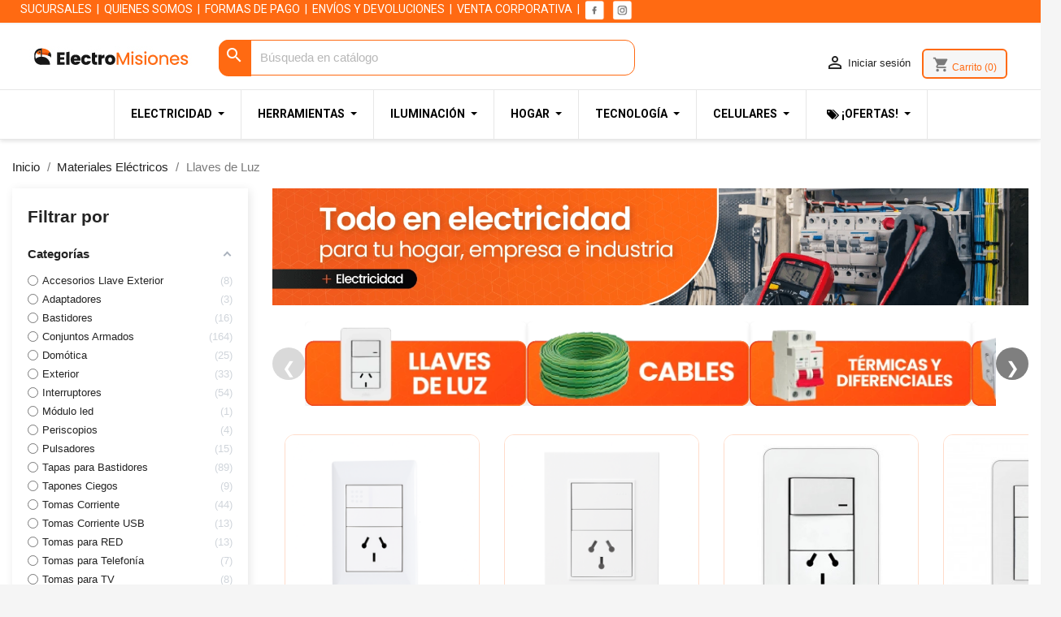

--- FILE ---
content_type: text/html; charset=utf-8
request_url: https://www.electromisiones.com.ar/29-llaves_de_luz
body_size: 75510
content:
<!doctype html>
<html lang="es-ES">

  <head>
    
      
  <meta charset="utf-8">


  <meta http-equiv="x-ua-compatible" content="ie=edge">



  <title>Llaves de Luz</title>
  
    <link rel="preconnect" href="https://fonts.googleapis.com">
<link rel="preconnect" href="https://fonts.gstatic.com" crossorigin>

  
  <meta name="description" content="">
  <meta name="keywords" content="">
        <link rel="canonical" href="https://www.electromisiones.com.ar/29-llaves_de_luz">
    
      
  
  
    <script type="application/ld+json">
  {
    "@context": "https://schema.org",
    "@type": "Organization",
    "name" : "Electro Misiones",
    "url" : "https://www.electromisiones.com.ar/"
         ,"logo": {
        "@type": "ImageObject",
        "url":"https://www.electromisiones.com.ar/img/logo-1729177428.jpg"
      }
      }
</script>

<script type="application/ld+json">
  {
    "@context": "https://schema.org",
    "@type": "WebPage",
    "isPartOf": {
      "@type": "WebSite",
      "url":  "https://www.electromisiones.com.ar/",
      "name": "Electro Misiones"
    },
    "name": "Llaves de Luz",
    "url":  "https://www.electromisiones.com.ar/29-llaves_de_luz"
  }
</script>


  <script type="application/ld+json">
    {
      "@context": "https://schema.org",
      "@type": "BreadcrumbList",
      "itemListElement": [
                  {
            "@type": "ListItem",
            "position": 1,
            "name": "Inicio",
            "item": "https://www.electromisiones.com.ar/"
          },                  {
            "@type": "ListItem",
            "position": 2,
            "name": "Materiales Eléctricos",
            "item": "https://www.electromisiones.com.ar/3-materiales_electricos"
          },                  {
            "@type": "ListItem",
            "position": 3,
            "name": "Llaves de Luz",
            "item": "https://www.electromisiones.com.ar/29-llaves_de_luz"
          }              ]
    }
  </script>
  
  
  
  <script type="application/ld+json">
  {
    "@context": "https://schema.org",
    "@type": "ItemList",
    "itemListElement": [
          {
        "@type": "ListItem",
        "position": 1,
        "name": "Modulo sensor wifi CAMBRE de movimiento gris",
        "url": "https://www.electromisiones.com.ar/domotica/26757-modulo_sensor_wifi_cambre_de_movimiento_gris.html"
      },          {
        "@type": "ListItem",
        "position": 2,
        "name": "Modulo cargador RBC cambre USB A + C 3A + carga rapida blanco",
        "url": "https://www.electromisiones.com.ar/tomas_corriente_usb/26682-modulo_cargador_rbc_cambre_usb_a_c_3a_carga_rapida_blanco.html"
      },          {
        "@type": "ListItem",
        "position": 3,
        "name": "Modulo cargador RBC cambre USB A + C 3A + carga rapida gris",
        "url": "https://www.electromisiones.com.ar/tomas_corriente_usb/26683-modulo_cargador_rbc_cambre_usb_a_c_3a_carga_rapida_gris.html"
      },          {
        "@type": "ListItem",
        "position": 4,
        "name": "Tecla smart touch MACROLED ROMA 4 canales max 7A con capacitor negro",
        "url": "https://www.electromisiones.com.ar/domotica/26672-tecla_smart_touch_macroled_roma_4_canales_max_7a_con_capacitor_negro.html"
      },          {
        "@type": "ListItem",
        "position": 5,
        "name": "Tomacorrriente TBCin smart IP20 10A 250V con medidor de consumo blanco",
        "url": "https://www.electromisiones.com.ar/domotica/26643-tomacorrriente_tbcin_smart_ip20_10a_250v_con_medidor_de_consumo_blanco.html"
      },          {
        "@type": "ListItem",
        "position": 6,
        "name": "Verona black llave exterior JELUZ negro 1 punto 10A",
        "url": "https://www.electromisiones.com.ar/exterior/26628-verona_black_llave_exterior_jeluz_negro_1_punto_10a.html"
      },          {
        "@type": "ListItem",
        "position": 7,
        "name": "Módulo toma usb JELUZ PLATINUM usb + usb-c 3A negro",
        "url": "https://www.electromisiones.com.ar/tomas_corriente_usb/26635-modulo_toma_usb_jeluz_platinum_usb_usb_c_3a_negro.html"
      },          {
        "@type": "ListItem",
        "position": 8,
        "name": "Verona black llave exterior JELUZ negro 1 toma combinado 20A",
        "url": "https://www.electromisiones.com.ar/exterior/26633-verona_black_llave_exterior_jeluz_negro_1_toma_combinado_20a.html"
      },          {
        "@type": "ListItem",
        "position": 9,
        "name": "Verona black llave exterior JELUZ negro 2 toma combinado 10A",
        "url": "https://www.electromisiones.com.ar/exterior/26632-verona_black_llave_exterior_jeluz_negro_2_toma_combinado_10a.html"
      },          {
        "@type": "ListItem",
        "position": 10,
        "name": "Verona black llave exterior JELUZ negro 1 toma combinado 10A",
        "url": "https://www.electromisiones.com.ar/exterior/26631-verona_black_llave_exterior_jeluz_negro_1_toma_combinado_10a.html"
      },          {
        "@type": "ListItem",
        "position": 11,
        "name": "Verona black llave exterior JELUZ negro 1 punto y toma combinado 10A",
        "url": "https://www.electromisiones.com.ar/exterior/26629-verona_black_llave_exterior_jeluz_negro_1_punto_y_toma_combinado_10a.html"
      },          {
        "@type": "ListItem",
        "position": 12,
        "name": "Verona black llave exterior JELUZ negro 1 pulsador 10A",
        "url": "https://www.electromisiones.com.ar/exterior/26630-verona_black_llave_exterior_jeluz_negro_1_pulsador_10a.html"
      },          {
        "@type": "ListItem",
        "position": 13,
        "name": "Verona black llave exterior JELUZ negro 1 combinacion 10A",
        "url": "https://www.electromisiones.com.ar/exterior/26634-verona_black_llave_exterior_jeluz_negro_1_combinacion_10a.html"
      },          {
        "@type": "ListItem",
        "position": 14,
        "name": "Modulo dimmer wifi CAMBRE blanco",
        "url": "https://www.electromisiones.com.ar/domotica/26574-modulo_dimmer_wifi_cambre_blanco.html"
      },          {
        "@type": "ListItem",
        "position": 15,
        "name": "Modulo dimmer wifi CAMBRE gris",
        "url": "https://www.electromisiones.com.ar/domotica/26532-modulo_dimmer_wifi_cambre_gris.html"
      },          {
        "@type": "ListItem",
        "position": 16,
        "name": "Modulo switch wifi CAMBRE gris",
        "url": "https://www.electromisiones.com.ar/domotica/26535-modulo_switch_wifi_cambre_gris.html"
      },          {
        "@type": "ListItem",
        "position": 17,
        "name": "Modulo Switch wifi CAMBRE blanco",
        "url": "https://www.electromisiones.com.ar/domotica/26533-modulo_switch_wifi_cambre_blanco.html"
      },          {
        "@type": "ListItem",
        "position": 18,
        "name": "Modulo sensor wifi CAMBRE de movimiento blanco",
        "url": "https://www.electromisiones.com.ar/domotica/26486-modulo_sensor_wifi_cambre_de_movimiento_blanco.html"
      },          {
        "@type": "ListItem",
        "position": 19,
        "name": "Modulo infrarrojo wifi CAMBRE control remoto",
        "url": "https://www.electromisiones.com.ar/domotica/26487-modulo_infrarrojo_wifi_cambre_control_remoto.html"
      },          {
        "@type": "ListItem",
        "position": 20,
        "name": "Modulo toma wifi CAMBRE polarizado 10A blanco",
        "url": "https://www.electromisiones.com.ar/domotica/26485-modulo_toma_wifi_cambre_polarizado_10a_blanco.html"
      },          {
        "@type": "ListItem",
        "position": 21,
        "name": "Modulo toma wifi CAMBRE polarizado 10A gris",
        "url": "https://www.electromisiones.com.ar/domotica/26484-modulo_toma_wifi_cambre_polarizado_10a_gris.html"
      },          {
        "@type": "ListItem",
        "position": 22,
        "name": "Tapa JELUZ PLATINUM 3 módulos negro",
        "url": "https://www.electromisiones.com.ar/tapas_para_bastidores/25725-tapa_jeluz_platinum_3_modulos_negro.html"
      },          {
        "@type": "ListItem",
        "position": 23,
        "name": "Estación para escritorio CAMBRE DK10 multiconexión aluminio natural negro",
        "url": "https://www.electromisiones.com.ar/periscopios/25455-estacion_para_escritorio_cambre_dk10_multiconexion_aluminio_natural_negro.html"
      },          {
        "@type": "ListItem",
        "position": 24,
        "name": "Conjunto armado CAMBRE S.XXI toma telefonico blanco",
        "url": "https://www.electromisiones.com.ar/conjuntos_armados/24837-conjunto_armado_cambre_sxxi_toma_telefonico_blanco.html"
      },          {
        "@type": "ListItem",
        "position": 25,
        "name": "Conjunto armado TECLASTAR MINIMAL toma telefonico gris",
        "url": "https://www.electromisiones.com.ar/conjuntos_armados/24838-conjunto_armado_teclastar_minimal_toma_telefonico_gris.html"
      },          {
        "@type": "ListItem",
        "position": 26,
        "name": "Conjunto armado TECLASTAR QUADRA 1 tomacorriente 10A combinado gris",
        "url": "https://www.electromisiones.com.ar/conjuntos_armados/24787-conjunto_armado_teclastar_quadra_1_tomacorriente_10a_combinado_gris.html"
      },          {
        "@type": "ListItem",
        "position": 27,
        "name": "Conjunto armado TECLASTAR MINIMAL 1 tomacorriente 10A combinado gris",
        "url": "https://www.electromisiones.com.ar/conjuntos_armados/24786-conjunto_armado_teclastar_minimal_1_tomacorriente_10a_combinado_gris.html"
      },          {
        "@type": "ListItem",
        "position": 28,
        "name": "Tecla MACROLED ROMA Smart touch 2 canales 7A con capacitor blanco",
        "url": "https://www.electromisiones.com.ar/domotica/24736-tecla_macroled_roma_smart_touch_2_canales_7a_con_capacitor_blanco.html"
      },          {
        "@type": "ListItem",
        "position": 29,
        "name": "Switch GRALF GF-TJ 220V 10A 2 canal compacto wifi",
        "url": "https://www.electromisiones.com.ar/domotica/24706-switch_gralf_gf_tj_220v_10a_2_canal_compacto_wifi.html"
      },          {
        "@type": "ListItem",
        "position": 30,
        "name": "Switch GRALF GF-TH 220V 10A 1 canal compacto wifi",
        "url": "https://www.electromisiones.com.ar/domotica/24705-switch_gralf_gf_th_220v_10a_1_canal_compacto_wifi.html"
      }        ]
  }
</script>

  
  
    
                
                            
        <link rel="next" href="https://www.electromisiones.com.ar/29-llaves_de_luz?page=2">  

  
    <meta property="og:title" content="Llaves de Luz" />
    <meta property="og:description" content="" />
    <meta property="og:url" content="https://www.electromisiones.com.ar/29-llaves_de_luz" />
    <meta property="og:site_name" content="Electro Misiones" />
    <meta property="og:type" content="website" />    



  <meta name="viewport" content="width=device-width, initial-scale=1">



  <link rel="icon" type="image/vnd.microsoft.icon" href="https://www.electromisiones.com.ar/img/favicon.ico?1729177428">
  <link rel="shortcut icon" type="image/x-icon" href="https://www.electromisiones.com.ar/img/favicon.ico?1729177428">



    <link rel="stylesheet" href="https://www.electromisiones.com.ar/themes/classic/assets/css/theme.css" type="text/css" media="all">
  <link rel="stylesheet" href="https://www.electromisiones.com.ar/modules/ps_socialfollow/views/css/ps_socialfollow.css" type="text/css" media="all">
  <link rel="stylesheet" href="https://www.electromisiones.com.ar/modules/easycarousels/views/css/lib/swiper5.css" type="text/css" media="all">
  <link rel="stylesheet" href="https://www.electromisiones.com.ar/modules/easycarousels/views/css/front.css" type="text/css" media="all">
  <link rel="stylesheet" href="https://www.electromisiones.com.ar/modules/easycarousels/views/css/custom.css" type="text/css" media="all">
  <link rel="stylesheet" href="https://www.electromisiones.com.ar/modules/wkstorelocator/views/css/front/storelink.css" type="text/css" media="all">
  <link rel="stylesheet" href="https://www.electromisiones.com.ar/modules/ps_searchbar/ps_searchbar.css" type="text/css" media="all">
  <link rel="stylesheet" href="https://www.electromisiones.com.ar/modules/amazzingfilter/views/css/front.css" type="text/css" media="all">
  <link rel="stylesheet" href="https://www.electromisiones.com.ar/modules/amazzingfilter/views/css/icons.css" type="text/css" media="all">
  <link rel="stylesheet" href="https://www.electromisiones.com.ar/modules/amazzingfilter/views/css/specific/classic-17.css" type="text/css" media="all">
  <link rel="stylesheet" href="https://www.electromisiones.com.ar/modules/cdproductcomparisonplus/views/css/cdpcp-front.css" type="text/css" media="all">
  <link rel="stylesheet" href="/modules/mobbex/views/css/front.css?ver=4.5.1" type="text/css" media="all">
  <link rel="stylesheet" href="https://www.electromisiones.com.ar/modules/ets_megamenu/views/css/layout1.css" type="text/css" media="all">
  <link rel="stylesheet" href="https://www.electromisiones.com.ar/modules/ets_megamenu/views/css/mobile_floating.css" type="text/css" media="all">
  <link rel="stylesheet" href="https://www.electromisiones.com.ar/modules/productvideo/views/css/productvideoextraright-1.7.css" type="text/css" media="all">
  <link rel="stylesheet" href="https://www.electromisiones.com.ar/modules/productlabel/views/css/front.css" type="text/css" media="all">
  <link rel="stylesheet" href="https://www.electromisiones.com.ar/modules/productcomments/views/css/productcomments.css" type="text/css" media="all">
  <link rel="stylesheet" href="https://www.electromisiones.com.ar/modules/datafiscal/datafiscal.css" type="text/css" media="all">
  <link rel="stylesheet" href="https://www.electromisiones.com.ar/modules/whatsappchat/views/css/whatsapp.css" type="text/css" media="all">
  <link rel="stylesheet" href="https://www.electromisiones.com.ar/modules/whatsappchat/views/css/jBox.min.css" type="text/css" media="all">
  <link rel="stylesheet" href="https://www.electromisiones.com.ar/modules/ccarousel/lib/src/css/ccarousel.css" type="text/css" media="all">
  <link rel="stylesheet" href="https://www.electromisiones.com.ar/modules/hpp/css/hpp.css" type="text/css" media="all">
  <link rel="stylesheet" href="https://www.electromisiones.com.ar/modules/hpp/css/homefeaturedslider.css" type="text/css" media="all">
  <link rel="stylesheet" href="https://www.electromisiones.com.ar/modules/cmsproductspro/cmsproductspro.css" type="text/css" media="all">
  <link rel="stylesheet" href="https://www.electromisiones.com.ar/modules/mercadopago/views/css/front.min.css" type="text/css" media="all">
  <link rel="stylesheet" href="https://www.electromisiones.com.ar/modules/mercadopago/views/css/pixFront.min.css" type="text/css" media="all">
  <link rel="stylesheet" href="https://www.electromisiones.com.ar/modules/mercadopago/views/css/pse.min.css" type="text/css" media="all">
  <link rel="stylesheet" href="https://www.electromisiones.com.ar/js/jquery/ui/themes/base/minified/jquery-ui.min.css" type="text/css" media="all">
  <link rel="stylesheet" href="https://www.electromisiones.com.ar/js/jquery/ui/themes/base/minified/jquery.ui.theme.min.css" type="text/css" media="all">
  <link rel="stylesheet" href="https://www.electromisiones.com.ar/modules/blockwishlist/public/wishlist.css" type="text/css" media="all">
  <link rel="stylesheet" href="https://www.electromisiones.com.ar/js/jquery/plugins/growl/jquery.growl.css" type="text/css" media="all">
  <link rel="stylesheet" href="https://www.electromisiones.com.ar/modules/ps_imageslider/css/homeslider.css" type="text/css" media="all">
  <link rel="stylesheet" href="https://fonts.googleapis.com/css?family=Roboto" type="text/css" media="all">
  <link rel="stylesheet" href="https://www.electromisiones.com.ar/modules/ets_megamenu/views/css/megamenu.css" type="text/css" media="all">
  <link rel="stylesheet" href="https://www.electromisiones.com.ar/modules/ets_megamenu/views/css/fix17.css" type="text/css" media="all">
  <link rel="stylesheet" href="https://www.electromisiones.com.ar/modules/em_formas_pago/views/css/em_pag_elect.css" type="text/css" media="all">
  <link rel="stylesheet" href="https://www.electromisiones.com.ar/modules/pagoselectro/views/css/w3.css" type="text/css" media="all">
  <link rel="stylesheet" href="https://www.electromisiones.com.ar/modules/pagoselectro/views/css/pag_elect.css" type="text/css" media="all">
  <link rel="stylesheet" href="https://www.electromisiones.com.ar/modules/mymodulo/views/css/formatos.css" type="text/css" media="all">
  <link rel="stylesheet" href="https://www.electromisiones.com.ar/themes/tema_electro/assets/css/custom.css" type="text/css" media="all">




  

  <script type="text/javascript">
        var af_ajax = {"path":"https:\/\/www.electromisiones.com.ar\/module\/amazzingfilter\/ajax?ajax=1","token":"f5338eb84838272708c15d8d6b3599a5"};
        var af_classes = {"load_font":1,"icon-filter":"icon-filter","u-times":"u-times","icon-eraser":"icon-eraser","icon-lock":"icon-lock","icon-unlock-alt":"icon-unlock-alt","icon-minus":"icon-minus","icon-plus":"icon-plus","icon-check":"icon-check","icon-save":"icon-save","js-product-miniature":"js-product-miniature","pagination":"pagination"};
        var af_ids = {"main":"main"};
        var af_is_modern = 1;
        var af_param_names = {"p":"page","n":"resultsPerPage"};
        var af_product_count_text = "Mostrando 1 - 30 de 521 productos";
        var af_product_list_class = "af-product-list";
        var af_sep = {"all":{"dec":".","tho":"","range":" - ","replacements":[]},"url":{"dec":".","tho":"","range":"-","replacements":[]}};
        var ajax_link = "https:\/\/www.electromisiones.com.ar\/module\/rg_andreani\/calculator?ajax=1";
        var blockwishlistController = "https:\/\/www.electromisiones.com.ar\/module\/blockwishlist\/action";
        var btPixel = {"btnAddToWishlist":"button.wishlist-button-add","tagContent":{"sPixel":"3417797938471056","aDynTags":{"content_type":{"label":"content_type","value":"product"},"value":{"label":"value","value":"0.00"},"content_name":{"label":"content_name","value":"Llaves de Luz"},"content_category":{"label":"content_category","value":"Materiales El\u00e9ctricos > Llaves de Luz"}},"sCR":"\n","aTrackingType":{"label":"tracking_type","value":"ViewCategory"},"sJsObjName":"oPixelFacebook"},"tagContentApi":"{\"sPixel\":\"3417797938471056\",\"aDynTags\":{\"content_type\":{\"label\":\"content_type\",\"value\":\"product\"},\"value\":{\"label\":\"value\",\"value\":\"0.00\"},\"content_name\":{\"label\":\"content_name\",\"value\":\"Llaves de Luz\"},\"content_category\":{\"label\":\"content_category\",\"value\":\"Materiales El\\u00e9ctricos > Llaves de Luz\"}},\"sCR\":\"\\n\",\"aTrackingType\":{\"label\":\"tracking_type\",\"value\":\"ViewCategory\"},\"sJsObjName\":\"oPixelFacebook\"}","tagContentApiCheck":"630c5644ad9174195555dcecafc16331","ApiToken":"7c4fea53811a8ff299bc7551e9899aef","pixel_id":"3417797938471056","activate_pixel":"1","bUseConsent":"0","iConsentConsentLvl":0,"bConsentHtmlElement":"","bConsentHtmlElementSecond":"","token":"9e83225e287a8ed4f19da57340bb6779","ajaxUrl":"https:\/\/www.electromisiones.com.ar\/module\/facebookproductad\/ajax","external_id":"0","useAdvancedMatching":true,"advancedMatchingData":false,"fbdaSeparator":"v","pixelCurrency":"ARS","comboExport":"0","prefix":"EM","prefixLang":"","useConversionApi":"1","useApiForPageView":"1","currentPage":"category","id_order":false,"id_product_attribute":false};
        var cdpcpAjaxErrorMsg = "Hubo un problema al actualizar su lista de comparaci\u00f3n de productos  Please try again in a moment or try refreshing the page.";
        var cdpcpButton = "<button\n\ttype=\"button\"\n\tclass=\"btn cdpcp-compare-btn cdpcp-compare-btn--no-js btn-tertiary\"\n>\n\t<svg class=\"cdpcp-icon-add cdpcp-compare-btn__icon cdpcp-compare-btn__icon--add\">\n\t\t<use xlink:href=\"#cdpcp-icon-add\"><\/use>\n\t<\/svg>\n\n\t<svg class=\"cdpcp-icon-remove cdpcp-compare-btn__icon cdpcp-compare-btn__icon--remove\">\n\t\t<use xlink:href=\"#cdpcp-icon-remove\"><\/use>\n\t<\/svg>\n\n\t<svg class=\"cdpcp-icon-loading cdpcp-compare-btn__icon cdpcp-compare-btn__icon--loading\">\n\t\t<use xlink:href=\"#cdpcp-icon-loading\"><\/use>\n\t<\/svg>\n\n\t<span class=\"cdpcp-compare-btn__text cdpcp-compare-btn__text--add\">\n\t\tComparar\n\t<\/span>\n\n\t<span class=\"cdpcp-compare-btn__text cdpcp-compare-btn__text--remove\">\n\t\tQuitar\n\t<\/span>\n<\/button>\n";
        var cdpcpConfig = {"filterMode":0,"footerHook":"DisplayBeforeBodyClosingTag","highlightBkg":"rgb(255, 255, 173)","highlightText":"rgb(33, 33, 33)","highlightType":"2","hoverOutlineColor":"rgb(33, 33, 33)","hoverOutlineEnabled":true,"listsButtonPosition":"above","listsButtonSelector":".js-product","popupCompareEnabled":true,"preDefinedStyle":"0","sharingOptions":["facebook","twitter","pinterest","whatsapp","email","facebook_messenger"],"showAddToCartButton":"0","showAvailability":true,"showColorSwatches":true,"showCondition":true,"showDescription":true,"showEan":false,"showIsbn":false,"showManufacturer":false,"showPrice":true,"showProductPageButton":true,"showQuickView":true,"showReference":false,"showReviews":true,"showStickyFooterQuickView":true,"showSupplier":false,"showUpc":false,"slideOutBkgColor":"rgb(255, 255, 255)","slideOutButtonBkgColor":"rgb(255, 255, 255)","slideOutButtonBorderColor":"rgb(221, 221, 221)","slideOutButtonTextColor":"rgb(33, 33, 33)","slideOutTextColor":"rgb(33, 33, 33)","stickyBkgColor":"rgb(255, 255, 255)","stickyBorderColor":"rgb(221, 221, 221)","stickyDotColor":"rgb(33, 33, 33)","stickyFooterEnabled":true,"stickyFooterPosition":"bottom_right"};
        var cdpcpErrorTitle = "Error";
        var cdpcpFilterModes = {"BLACKLIST":0,"WHITELIST":1};
        var cdpcpFilteredProductIds = [];
        var cdpcpNumCompareProducts = 0;
        var cdpcpProductIds = [];
        var cdpcpToken = "6ef9bf7856939227085eede229d6c37e";
        var ec_ajax_path = "https:\/\/www.electromisiones.com.ar\/module\/easycarousels\/ajax?token=ccc3a33b5682253115b629eb7d0ee979";
        var is_16 = false;
        var load_more = true;
        var locatorError = "El localizador fue denegado, seleccione su ubicaci\u00f3n manualmente";
        var prestashop = {"cart":{"products":[],"totals":{"total":{"type":"total","label":"Total","amount":0,"value":"$ 0"},"total_including_tax":{"type":"total","label":"Total (impuestos incl.)","amount":0,"value":"$ 0"},"total_excluding_tax":{"type":"total","label":"Total (impuestos excl.)","amount":0,"value":"$ 0"}},"subtotals":{"products":{"type":"products","label":"Subtotal","amount":0,"value":"$ 0"},"discounts":null,"shipping":{"type":"shipping","label":"Transporte","amount":0,"value":""},"tax":null},"products_count":0,"summary_string":"0 art\u00edculos","vouchers":{"allowed":1,"added":[]},"discounts":[],"minimalPurchase":0,"minimalPurchaseRequired":""},"currency":{"id":1,"name":"Peso argentino","iso_code":"ARS","iso_code_num":"032","sign":"$"},"customer":{"lastname":null,"firstname":null,"email":null,"birthday":null,"newsletter":null,"newsletter_date_add":null,"optin":null,"website":null,"company":null,"siret":null,"ape":null,"is_logged":false,"gender":{"type":null,"name":null},"addresses":[]},"country":{"id_zone":9,"id_currency":0,"call_prefix":54,"iso_code":"AR","active":"1","contains_states":"1","need_identification_number":"0","need_zip_code":"1","zip_code_format":"NNNN","display_tax_label":"1","name":"Argentina","id":44},"language":{"name":"Espa\u00f1ol (Spanish)","iso_code":"es","locale":"es-ES","language_code":"es","active":"1","is_rtl":"0","date_format_lite":"d\/m\/Y","date_format_full":"d\/m\/Y H:i:s","id":1},"page":{"title":"","canonical":"https:\/\/www.electromisiones.com.ar\/29-llaves_de_luz","meta":{"title":"Llaves de Luz","description":"","keywords":"","robots":"index"},"page_name":"category","body_classes":{"lang-es":true,"lang-rtl":false,"country-AR":true,"currency-ARS":true,"layout-left-column":true,"page-category":true,"tax-display-enabled":true,"page-customer-account":false,"category-id-29":true,"category-Llaves de Luz":true,"category-id-parent-3":true,"category-depth-level-3":true},"admin_notifications":[],"password-policy":{"feedbacks":{"0":"Muy d\u00e9bil","1":"D\u00e9bil","2":"Promedio","3":"Fuerte","4":"Muy fuerte","Straight rows of keys are easy to guess":"Una serie seguida de teclas de la misma fila es f\u00e1cil de adivinar","Short keyboard patterns are easy to guess":"Los patrones de teclado cortos son f\u00e1ciles de adivinar","Use a longer keyboard pattern with more turns":"Usa un patr\u00f3n de teclado m\u00e1s largo y con m\u00e1s giros","Repeats like \"aaa\" are easy to guess":"Las repeticiones como \u00abaaa\u00bb son f\u00e1ciles de adivinar","Repeats like \"abcabcabc\" are only slightly harder to guess than \"abc\"":"Las repeticiones como \"abcabcabc\" son solo un poco m\u00e1s dif\u00edciles de adivinar que \"abc\"","Sequences like abc or 6543 are easy to guess":"Las secuencias como \"abc\" o \"6543\" son f\u00e1ciles de adivinar","Recent years are easy to guess":"Los a\u00f1os recientes son f\u00e1ciles de adivinar","Dates are often easy to guess":"Las fechas suelen ser f\u00e1ciles de adivinar","This is a top-10 common password":"Esta es una de las 10 contrase\u00f1as m\u00e1s comunes","This is a top-100 common password":"Esta es una de las 100 contrase\u00f1as m\u00e1s comunes","This is a very common password":"Esta contrase\u00f1a es muy com\u00fan","This is similar to a commonly used password":"Esta contrase\u00f1a es similar a otras contrase\u00f1as muy usadas","A word by itself is easy to guess":"Una palabra que por s\u00ed misma es f\u00e1cil de adivinar","Names and surnames by themselves are easy to guess":"Los nombres y apellidos completos son f\u00e1ciles de adivinar","Common names and surnames are easy to guess":"Los nombres comunes y los apellidos son f\u00e1ciles de adivinar","Use a few words, avoid common phrases":"Usa varias palabras, evita frases comunes","No need for symbols, digits, or uppercase letters":"No se necesitan s\u00edmbolos, d\u00edgitos o letras may\u00fasculas","Avoid repeated words and characters":"Evita repetir palabras y caracteres","Avoid sequences":"Evita secuencias","Avoid recent years":"Evita a\u00f1os recientes","Avoid years that are associated with you":"Evita a\u00f1os que puedan asociarse contigo","Avoid dates and years that are associated with you":"Evita a\u00f1os y fechas que puedan asociarse contigo","Capitalization doesn't help very much":"Las may\u00fasculas no ayudan mucho","All-uppercase is almost as easy to guess as all-lowercase":"Todo en may\u00fasculas es casi tan f\u00e1cil de adivinar como en min\u00fasculas","Reversed words aren't much harder to guess":"Las palabras invertidas no son mucho m\u00e1s dif\u00edciles de adivinar","Predictable substitutions like '@' instead of 'a' don't help very much":"Las sustituciones predecibles como usar \"@\" en lugar de \"a\" no ayudan mucho","Add another word or two. Uncommon words are better.":"A\u00f1ade una o dos palabras m\u00e1s. Es mejor usar palabras poco habituales."}}},"shop":{"name":"Electro Misiones","logo":"https:\/\/www.electromisiones.com.ar\/img\/logo-1729177428.jpg","stores_icon":"https:\/\/www.electromisiones.com.ar\/img\/logo_stores.png","favicon":"https:\/\/www.electromisiones.com.ar\/img\/favicon.ico"},"core_js_public_path":"\/themes\/","urls":{"base_url":"https:\/\/www.electromisiones.com.ar\/","current_url":"https:\/\/www.electromisiones.com.ar\/29-llaves_de_luz","shop_domain_url":"https:\/\/www.electromisiones.com.ar","img_ps_url":"https:\/\/www.electromisiones.com.ar\/img\/","img_cat_url":"https:\/\/www.electromisiones.com.ar\/img\/c\/","img_lang_url":"https:\/\/www.electromisiones.com.ar\/img\/l\/","img_prod_url":"https:\/\/www.electromisiones.com.ar\/img\/p\/","img_manu_url":"https:\/\/www.electromisiones.com.ar\/img\/m\/","img_sup_url":"https:\/\/www.electromisiones.com.ar\/img\/su\/","img_ship_url":"https:\/\/www.electromisiones.com.ar\/img\/s\/","img_store_url":"https:\/\/www.electromisiones.com.ar\/img\/st\/","img_col_url":"https:\/\/www.electromisiones.com.ar\/img\/co\/","img_url":"https:\/\/www.electromisiones.com.ar\/themes\/tema_electro\/assets\/img\/","css_url":"https:\/\/www.electromisiones.com.ar\/themes\/tema_electro\/assets\/css\/","js_url":"https:\/\/www.electromisiones.com.ar\/themes\/tema_electro\/assets\/js\/","pic_url":"https:\/\/www.electromisiones.com.ar\/upload\/","theme_assets":"https:\/\/www.electromisiones.com.ar\/themes\/tema_electro\/assets\/","theme_dir":"https:\/\/www.electromisiones.com.ar\/themes\/tema_electro\/","pages":{"address":"https:\/\/www.electromisiones.com.ar\/direccion","addresses":"https:\/\/www.electromisiones.com.ar\/direcciones","authentication":"https:\/\/www.electromisiones.com.ar\/iniciar-sesion","manufacturer":"https:\/\/www.electromisiones.com.ar\/marcas","cart":"https:\/\/www.electromisiones.com.ar\/carrito","category":"https:\/\/www.electromisiones.com.ar\/index.php?controller=category","cms":"https:\/\/www.electromisiones.com.ar\/index.php?controller=cms","contact":"https:\/\/www.electromisiones.com.ar\/contactenos","discount":"https:\/\/www.electromisiones.com.ar\/descuento","guest_tracking":"https:\/\/www.electromisiones.com.ar\/seguimiento-pedido-invitado","history":"https:\/\/www.electromisiones.com.ar\/historial-compra","identity":"https:\/\/www.electromisiones.com.ar\/datos-personales","index":"https:\/\/www.electromisiones.com.ar\/","my_account":"https:\/\/www.electromisiones.com.ar\/mi-cuenta","order_confirmation":"https:\/\/www.electromisiones.com.ar\/confirmacion-pedido","order_detail":"https:\/\/www.electromisiones.com.ar\/index.php?controller=order-detail","order_follow":"https:\/\/www.electromisiones.com.ar\/seguimiento-pedido","order":"https:\/\/www.electromisiones.com.ar\/pedido","order_return":"https:\/\/www.electromisiones.com.ar\/index.php?controller=order-return","order_slip":"https:\/\/www.electromisiones.com.ar\/facturas-abono","pagenotfound":"https:\/\/www.electromisiones.com.ar\/pagina-no-encontrada","password":"https:\/\/www.electromisiones.com.ar\/recuperar-contrase\u00f1a","pdf_invoice":"https:\/\/www.electromisiones.com.ar\/index.php?controller=pdf-invoice","pdf_order_return":"https:\/\/www.electromisiones.com.ar\/index.php?controller=pdf-order-return","pdf_order_slip":"https:\/\/www.electromisiones.com.ar\/index.php?controller=pdf-order-slip","prices_drop":"https:\/\/www.electromisiones.com.ar\/productos-rebajados","product":"https:\/\/www.electromisiones.com.ar\/index.php?controller=product","registration":"https:\/\/www.electromisiones.com.ar\/registro","search":"https:\/\/www.electromisiones.com.ar\/busqueda","sitemap":"https:\/\/www.electromisiones.com.ar\/mapa del sitio","stores":"https:\/\/www.electromisiones.com.ar\/tiendas","supplier":"https:\/\/www.electromisiones.com.ar\/proveedores","new_products":"https:\/\/www.electromisiones.com.ar\/novedades","brands":"https:\/\/www.electromisiones.com.ar\/marcas","register":"https:\/\/www.electromisiones.com.ar\/registro","order_login":"https:\/\/www.electromisiones.com.ar\/pedido?login=1"},"alternative_langs":[],"actions":{"logout":"https:\/\/www.electromisiones.com.ar\/?mylogout="},"no_picture_image":{"bySize":{"small_default":{"url":"https:\/\/www.electromisiones.com.ar\/img\/p\/es-default-small_default.jpg","width":98,"height":98},"cart_default":{"url":"https:\/\/www.electromisiones.com.ar\/img\/p\/es-default-cart_default.jpg","width":125,"height":125},"home_default":{"url":"https:\/\/www.electromisiones.com.ar\/img\/p\/es-default-home_default.jpg","width":250,"height":250},"medium_default":{"url":"https:\/\/www.electromisiones.com.ar\/img\/p\/es-default-medium_default.jpg","width":452,"height":452},"large_default":{"url":"https:\/\/www.electromisiones.com.ar\/img\/p\/es-default-large_default.jpg","width":800,"height":800}},"small":{"url":"https:\/\/www.electromisiones.com.ar\/img\/p\/es-default-small_default.jpg","width":98,"height":98},"medium":{"url":"https:\/\/www.electromisiones.com.ar\/img\/p\/es-default-home_default.jpg","width":250,"height":250},"large":{"url":"https:\/\/www.electromisiones.com.ar\/img\/p\/es-default-large_default.jpg","width":800,"height":800},"legend":""}},"configuration":{"display_taxes_label":true,"display_prices_tax_incl":true,"is_catalog":false,"show_prices":true,"opt_in":{"partner":false},"quantity_discount":{"type":"price","label":"Precio unitario"},"voucher_enabled":1,"return_enabled":0},"field_required":[],"breadcrumb":{"links":[{"title":"Inicio","url":"https:\/\/www.electromisiones.com.ar\/"},{"title":"Materiales El\u00e9ctricos","url":"https:\/\/www.electromisiones.com.ar\/3-materiales_electricos"},{"title":"Llaves de Luz","url":"https:\/\/www.electromisiones.com.ar\/29-llaves_de_luz"}],"count":3},"link":{"protocol_link":"https:\/\/","protocol_content":"https:\/\/"},"time":1768903761,"static_token":"9e83225e287a8ed4f19da57340bb6779","token":"a21800a37bb68d55f384716b21b64243","debug":false};
        var prestashopFacebookAjaxController = "https:\/\/www.electromisiones.com.ar\/module\/ps_facebook\/Ajax";
        var productsAlreadyTagged = [];
        var removeFromWishlistUrl = "https:\/\/www.electromisiones.com.ar\/module\/blockwishlist\/action?action=deleteProductFromWishlist";
        var show_load_more_btn = true;
        var wishlistAddProductToCartUrl = "https:\/\/www.electromisiones.com.ar\/module\/blockwishlist\/action?action=addProductToCart";
        var wishlistUrl = "https:\/\/www.electromisiones.com.ar\/module\/blockwishlist\/view";
      </script>



  <!-- Google Tag Manager -->

<script>(function(w,d,s,l,i){w[l]=w[l]||[];w[l].push({'gtm.start':
new Date().getTime(),event:'gtm.js'});var f=d.getElementsByTagName(s)[0],
j=d.createElement(s),dl=l!='dataLayer'?'&l='+l:'';j.async=true;j.src=
'https://www.googletagmanager.com/gtm.js?id='+i+dl;f.parentNode.insertBefore(j,f);
})(window,document,'script','dataLayer','GTM-KJZDXD4');</script>
<!-- End Google Tag Manager -->  

<script async src="https://www.googletagmanager.com/gtag/js?id=G-J0BNPQB06L"></script>
<script>
  window.dataLayer = window.dataLayer || [];
  function gtag(){dataLayer.push(arguments);}
  gtag('js', new Date());
  gtag(
    'config',
    'G-J0BNPQB06L',
    {
      'debug_mode':false
                      }
  );
</script>

<style type="text/css">.af_pl_wrapper .pagination{display:none;}@media(max-width:767px){#amazzing_filter{position:fixed;opacity:0;}}</style><style>.mm_menu_content_title{
    font-family: 'Roboto'!important;
}
.ets_mm_megamenu .mm_menus_li .h4,
.ets_mm_megamenu .mm_menus_li .h5,
.ets_mm_megamenu .mm_menus_li .h6,
.ets_mm_megamenu .mm_menus_li .h1,
.ets_mm_megamenu .mm_menus_li .h2,
.ets_mm_megamenu .mm_menus_li .h3,
.ets_mm_megamenu .mm_menus_li .h4 *:not(i),
.ets_mm_megamenu .mm_menus_li .h5 *:not(i),
.ets_mm_megamenu .mm_menus_li .h6 *:not(i),
.ets_mm_megamenu .mm_menus_li .h1 *:not(i),
.ets_mm_megamenu .mm_menus_li .h2 *:not(i),
.ets_mm_megamenu .mm_menus_li .h3 *:not(i),
.ets_mm_megamenu .mm_menus_li > a{
    font-family: 'Roboto';
}
.ets_mm_megamenu *:not(.fa):not(i){
    font-family: 'Roboto';
}

.ets_mm_block *{
    font-size: 14px;
}    

@media (min-width: 768px){
/*layout 1*/
    .ets_mm_megamenu.layout_layout1{
        background: #ffffff;
    }
    .layout_layout1 .ets_mm_megamenu_content{
      background: linear-gradient(#FFFFFF, #F2F2F2) repeat scroll 0 0 rgba(0, 0, 0, 0);
      background: -webkit-linear-gradient(#FFFFFF, #F2F2F2) repeat scroll 0 0 rgba(0, 0, 0, 0);
      background: -o-linear-gradient(#FFFFFF, #F2F2F2) repeat scroll 0 0 rgba(0, 0, 0, 0);
    }
    .ets_mm_megamenu.layout_layout1:not(.ybc_vertical_menu) .mm_menus_ul{
         background: #ffffff;
    }

    #header .layout_layout1:not(.ybc_vertical_menu) .mm_menus_li > a,
    .layout_layout1 .ybc-menu-vertical-button,
    .layout_layout1 .mm_extra_item *{
        color: #000000
    }
    .layout_layout1 .ybc-menu-vertical-button .ybc-menu-button-toggle_icon_default .icon-bar{
        background-color: #000000
    }
    .layout_layout1:not(.click_open_submenu) .mm_menus_li:hover > a,
    .layout_layout1.click_open_submenu .mm_menus_li.open_li > a,
    .layout_layout1 .mm_menus_li.active > a,
    #header .layout_layout1:not(.click_open_submenu) .mm_menus_li:hover > a,
    #header .layout_layout1.click_open_submenu .mm_menus_li.open_li > a,
    #header .layout_layout1 .mm_menus_li.menu_hover > a,
    .layout_layout1:hover .ybc-menu-vertical-button,
    .layout_layout1 .mm_extra_item button[type="submit"]:hover i,
    #header .layout_layout1 .mm_menus_li.active > a{
        color: #ff6a12;
    }
    
    .layout_layout1:not(.ybc_vertical_menu):not(.click_open_submenu) .mm_menus_li > a:before,
    .layout_layout1:not(.ybc_vertical_menu).click_open_submenu .mm_menus_li.open_li > a:before,
    .layout_layout1.ybc_vertical_menu:hover .ybc-menu-vertical-button:before,
    .layout_layout1:hover .ybc-menu-vertical-button .ybc-menu-button-toggle_icon_default .icon-bar,
    .ybc-menu-vertical-button.layout_layout1:hover{background-color: #ff6a12;}
    
    .layout_layout1:not(.ybc_vertical_menu):not(.click_open_submenu) .mm_menus_li:hover > a,
    .layout_layout1:not(.ybc_vertical_menu).click_open_submenu .mm_menus_li.open_li > a,
    .layout_layout1:not(.ybc_vertical_menu) .mm_menus_li.menu_hover > a,
    .ets_mm_megamenu.layout_layout1.ybc_vertical_menu:hover,
    #header .layout_layout1:not(.ybc_vertical_menu):not(.click_open_submenu) .mm_menus_li:hover > a,
    #header .layout_layout1:not(.ybc_vertical_menu).click_open_submenu .mm_menus_li.open_li > a,
    #header .layout_layout1:not(.ybc_vertical_menu) .mm_menus_li.menu_hover > a,
    .ets_mm_megamenu.layout_layout1.ybc_vertical_menu:hover{
        background: #ffffff;
    }
    
    .layout_layout1.ets_mm_megamenu .mm_columns_ul,
    .layout_layout1.ybc_vertical_menu .mm_menus_ul{
        background-color: #ffffff;
    }
    #header .layout_layout1 .ets_mm_block_content a,
    #header .layout_layout1 .ets_mm_block_content p,
    .layout_layout1.ybc_vertical_menu .mm_menus_li > a,
    #header .layout_layout1.ybc_vertical_menu .mm_menus_li > a{
        color: #000000;
    }
    
    .layout_layout1 .mm_columns_ul .h1,
    .layout_layout1 .mm_columns_ul .h2,
    .layout_layout1 .mm_columns_ul .h3,
    .layout_layout1 .mm_columns_ul .h4,
    .layout_layout1 .mm_columns_ul .h5,
    .layout_layout1 .mm_columns_ul .h6,
    .layout_layout1 .mm_columns_ul .ets_mm_block > .h1 a,
    .layout_layout1 .mm_columns_ul .ets_mm_block > .h2 a,
    .layout_layout1 .mm_columns_ul .ets_mm_block > .h3 a,
    .layout_layout1 .mm_columns_ul .ets_mm_block > .h4 a,
    .layout_layout1 .mm_columns_ul .ets_mm_block > .h5 a,
    .layout_layout1 .mm_columns_ul .ets_mm_block > .h6 a,
    #header .layout_layout1 .mm_columns_ul .ets_mm_block > .h1 a,
    #header .layout_layout1 .mm_columns_ul .ets_mm_block > .h2 a,
    #header .layout_layout1 .mm_columns_ul .ets_mm_block > .h3 a,
    #header .layout_layout1 .mm_columns_ul .ets_mm_block > .h4 a,
    #header .layout_layout1 .mm_columns_ul .ets_mm_block > .h5 a,
    #header .layout_layout1 .mm_columns_ul .ets_mm_block > .h6 a,
    .layout_layout1 .mm_columns_ul .h1,
    .layout_layout1 .mm_columns_ul .h2,
    .layout_layout1 .mm_columns_ul .h3,
    .layout_layout1 .mm_columns_ul .h4,
    .layout_layout1 .mm_columns_ul .h5,
    .layout_layout1 .mm_columns_ul .h6{
        color: #000000;
    }
    
    
    .layout_layout1 li:hover > a,
    .layout_layout1 li > a:hover,
    .layout_layout1 .mm_tabs_li.open .mm_tab_toggle_title,
    .layout_layout1 .mm_tabs_li.open .mm_tab_toggle_title a,
    .layout_layout1 .mm_tabs_li:hover .mm_tab_toggle_title,
    .layout_layout1 .mm_tabs_li:hover .mm_tab_toggle_title a,
    #header .layout_layout1 .mm_tabs_li.open .mm_tab_toggle_title,
    #header .layout_layout1 .mm_tabs_li.open .mm_tab_toggle_title a,
    #header .layout_layout1 .mm_tabs_li:hover .mm_tab_toggle_title,
    #header .layout_layout1 .mm_tabs_li:hover .mm_tab_toggle_title a,
    .layout_layout1.ybc_vertical_menu .mm_menus_li > a,
    #header .layout_layout1 li:hover > a,
    .layout_layout1.ybc_vertical_menu:not(.click_open_submenu) .mm_menus_li:hover > a,
    .layout_layout1.ybc_vertical_menu.click_open_submenu .mm_menus_li.open_li > a,
    #header .layout_layout1.ybc_vertical_menu:not(.click_open_submenu) .mm_menus_li:hover > a,
    #header .layout_layout1.ybc_vertical_menu.click_open_submenu .mm_menus_li.open_li > a,
    #header .layout_layout1 .mm_columns_ul .mm_block_type_product .product-title > a:hover,
    #header .layout_layout1 li > a:hover{color: #ff6a12;}
    
    
/*end layout 1*/
    
    
    /*layout 2*/
    .ets_mm_megamenu.layout_layout2{
        background-color: #ffffff;
    }
    
    #header .layout_layout2:not(.ybc_vertical_menu) .mm_menus_li > a,
    .layout_layout2 .ybc-menu-vertical-button,
    .layout_layout2 .mm_extra_item *{
        color: #100900
    }
    .layout_layout2 .ybc-menu-vertical-button .ybc-menu-button-toggle_icon_default .icon-bar{
        background-color: #100900
    }
    .layout_layout2:not(.ybc_vertical_menu):not(.click_open_submenu) .mm_menus_li:hover > a,
    .layout_layout2:not(.ybc_vertical_menu).click_open_submenu .mm_menus_li.open_li > a,
    .layout_layout2:not(.ybc_vertical_menu) .mm_menus_li.active > a,
    #header .layout_layout2:not(.ybc_vertical_menu):not(.click_open_submenu) .mm_menus_li:hover > a,
    #header .layout_layout2:not(.ybc_vertical_menu).click_open_submenu .mm_menus_li.open_li > a,
    .layout_layout2:hover .ybc-menu-vertical-button,
    .layout_layout2 .mm_extra_item button[type="submit"]:hover i,
    #header .layout_layout2:not(.ybc_vertical_menu) .mm_menus_li.active > a{color: #10dcff;}
    
    .layout_layout2:hover .ybc-menu-vertical-button .ybc-menu-button-toggle_icon_default .icon-bar{
        background-color: #10dcff;
    }
    .layout_layout2:not(.ybc_vertical_menu):not(.click_open_submenu) .mm_menus_li:hover > a,
    .layout_layout2:not(.ybc_vertical_menu).click_open_submenu .mm_menus_li.open_li > a,
    #header .layout_layout2:not(.ybc_vertical_menu):not(.click_open_submenu) .mm_menus_li:hover > a,
    #header .layout_layout2:not(.ybc_vertical_menu).click_open_submenu .mm_menus_li.open_li > a,
    .ets_mm_megamenu.layout_layout2.ybc_vertical_menu:hover{
        background-color: #ffffff;
    }
    
    .layout_layout2.ets_mm_megamenu .mm_columns_ul,
    .layout_layout2.ybc_vertical_menu .mm_menus_ul{
        background-color: #ffffff;
    }
    #header .layout_layout2 .ets_mm_block_content a,
    .layout_layout2.ybc_vertical_menu .mm_menus_li > a,
    #header .layout_layout2.ybc_vertical_menu .mm_menus_li > a,
    #header .layout_layout2 .ets_mm_block_content p{
        color: #666666;
    }
    
    .layout_layout2 .mm_columns_ul .h1,
    .layout_layout2 .mm_columns_ul .h2,
    .layout_layout2 .mm_columns_ul .h3,
    .layout_layout2 .mm_columns_ul .h4,
    .layout_layout2 .mm_columns_ul .h5,
    .layout_layout2 .mm_columns_ul .h6,
    .layout_layout2 .mm_columns_ul .ets_mm_block > .h1 a,
    .layout_layout2 .mm_columns_ul .ets_mm_block > .h2 a,
    .layout_layout2 .mm_columns_ul .ets_mm_block > .h3 a,
    .layout_layout2 .mm_columns_ul .ets_mm_block > .h4 a,
    .layout_layout2 .mm_columns_ul .ets_mm_block > .h5 a,
    .layout_layout2 .mm_columns_ul .ets_mm_block > .h6 a,
    #header .layout_layout2 .mm_columns_ul .ets_mm_block > .h1 a,
    #header .layout_layout2 .mm_columns_ul .ets_mm_block > .h2 a,
    #header .layout_layout2 .mm_columns_ul .ets_mm_block > .h3 a,
    #header .layout_layout2 .mm_columns_ul .ets_mm_block > .h4 a,
    #header .layout_layout2 .mm_columns_ul .ets_mm_block > .h5 a,
    #header .layout_layout2 .mm_columns_ul .ets_mm_block > .h6 a,
    .layout_layout2 .mm_columns_ul .h1,
    .layout_layout2 .mm_columns_ul .h2,
    .layout_layout2 .mm_columns_ul .h3,
    .layout_layout2 .mm_columns_ul .h4,
    .layout_layout2 .mm_columns_ul .h5,
    .layout_layout2 .mm_columns_ul .h6{
        color: #414141;
    }
    
    
    .layout_layout2 li:hover > a,
    .layout_layout2 li > a:hover,
    .layout_layout2 .mm_tabs_li.open .mm_tab_toggle_title,
    .layout_layout2 .mm_tabs_li.open .mm_tab_toggle_title a,
    .layout_layout2 .mm_tabs_li:hover .mm_tab_toggle_title,
    .layout_layout2 .mm_tabs_li:hover .mm_tab_toggle_title a,
    #header .layout_layout2 .mm_tabs_li.open .mm_tab_toggle_title,
    #header .layout_layout2 .mm_tabs_li.open .mm_tab_toggle_title a,
    #header .layout_layout2 .mm_tabs_li:hover .mm_tab_toggle_title,
    #header .layout_layout2 .mm_tabs_li:hover .mm_tab_toggle_title a,
    #header .layout_layout2 li:hover > a,
    .layout_layout2.ybc_vertical_menu .mm_menus_li > a,
    .layout_layout2.ybc_vertical_menu:not(.click_open_submenu) .mm_menus_li:hover > a,
    .layout_layout2.ybc_vertical_menu.click_open_submenu .mm_menus_li.open_li > a,
    #header .layout_layout2.ybc_vertical_menu:not(.click_open_submenu) .mm_menus_li:hover > a,
    #header .layout_layout2.ybc_vertical_menu.click_open_submenu.open_li .mm_menus_li > a,
    #header .layout_layout2 .mm_columns_ul .mm_block_type_product .product-title > a:hover,
    #header .layout_layout2 li > a:hover{color: #fc4444;}
    
    
    
    /*layout 3*/
    .ets_mm_megamenu.layout_layout3,
    .layout_layout3 .mm_tab_li_content{
        background-color: #333333;
        
    }
    #header .layout_layout3:not(.ybc_vertical_menu) .mm_menus_li > a,
    .layout_layout3 .ybc-menu-vertical-button,
    .layout_layout3 .mm_extra_item *{
        color: #ffffff
    }
    .layout_layout3 .ybc-menu-vertical-button .ybc-menu-button-toggle_icon_default .icon-bar{
        background-color: #ffffff
    }
    .layout_layout3:not(.click_open_submenu) .mm_menus_li:hover > a,
    .layout_layout3.click_open_submenu .mm_menus_li.open_li > a,
    .layout_layout3 .mm_menus_li.active > a,
    .layout_layout3 .mm_extra_item button[type="submit"]:hover i,
    #header .layout_layout3:not(.click_open_submenu) .mm_menus_li:hover > a,
    #header .layout_layout3.click_open_submenu .mm_menus_li.open_li > a,
    #header .layout_layout3 .mm_menus_li.active > a,
    .layout_layout3:hover .ybc-menu-vertical-button,
    .layout_layout3:hover .ybc-menu-vertical-button .ybc-menu-button-toggle_icon_default .icon-bar{
        color: #ffffff;
    }
    
    .layout_layout3:not(.ybc_vertical_menu):not(.click_open_submenu) .mm_menus_li:hover > a,
    .layout_layout3:not(.ybc_vertical_menu).click_open_submenu .mm_menus_li.open_li > a,
    #header .layout_layout3:not(.ybc_vertical_menu):not(.click_open_submenu) .mm_menus_li:hover > a,
    #header .layout_layout3:not(.ybc_vertical_menu).click_open_submenu .mm_menus_li.open_li > a,
    .ets_mm_megamenu.layout_layout3.ybc_vertical_menu:hover,
    .layout_layout3 .mm_tabs_li.open .mm_columns_contents_ul,
    .layout_layout3 .mm_tabs_li.open .mm_tab_li_content {
        background-color: #000000;
    }
    .layout_layout3 .mm_tabs_li.open.mm_tabs_has_content .mm_tab_li_content .mm_tab_name::before{
        border-right-color: #000000;
    }
    .layout_layout3.ets_mm_megamenu .mm_columns_ul,
    .ybc_vertical_menu.layout_layout3 .mm_menus_ul.ets_mn_submenu_full_height .mm_menus_li:hover a::before,
    .layout_layout3.ybc_vertical_menu .mm_menus_ul{
        background-color: #000000;
        border-color: #000000;
    }
    #header .layout_layout3 .ets_mm_block_content a,
    #header .layout_layout3 .ets_mm_block_content p,
    .layout_layout3.ybc_vertical_menu .mm_menus_li > a,
    #header .layout_layout3.ybc_vertical_menu .mm_menus_li > a{
        color: #dcdcdc;
    }
    
    .layout_layout3 .mm_columns_ul .h1,
    .layout_layout3 .mm_columns_ul .h2,
    .layout_layout3 .mm_columns_ul .h3,
    .layout_layout3 .mm_columns_ul .h4,
    .layout_layout3 .mm_columns_ul .h5,
    .layout_layout3 .mm_columns_ul .h6,
    .layout_layout3 .mm_columns_ul .ets_mm_block > .h1 a,
    .layout_layout3 .mm_columns_ul .ets_mm_block > .h2 a,
    .layout_layout3 .mm_columns_ul .ets_mm_block > .h3 a,
    .layout_layout3 .mm_columns_ul .ets_mm_block > .h4 a,
    .layout_layout3 .mm_columns_ul .ets_mm_block > .h5 a,
    .layout_layout3 .mm_columns_ul .ets_mm_block > .h6 a,
    #header .layout_layout3 .mm_columns_ul .ets_mm_block > .h1 a,
    #header .layout_layout3 .mm_columns_ul .ets_mm_block > .h2 a,
    #header .layout_layout3 .mm_columns_ul .ets_mm_block > .h3 a,
    #header .layout_layout3 .mm_columns_ul .ets_mm_block > .h4 a,
    #header .layout_layout3 .mm_columns_ul .ets_mm_block > .h5 a,
    #header .layout_layout3 .mm_columns_ul .ets_mm_block > .h6 a,
    .layout_layout3 .mm_columns_ul .h1,
    .layout_layout3 .mm_columns_ul .h2,
    .layout_layout3 .mm_columns_ul .h3,
    .layout_layout3.ybc_vertical_menu:not(.click_open_submenu) .mm_menus_li:hover > a,
    .layout_layout3.ybc_vertical_menu.click_open_submenu .mm_menus_li.open_li > a,
    #header .layout_layout3.ybc_vertical_menu:not(.click_open_submenu) .mm_menus_li:hover > a,
    #header .layout_layout3.ybc_vertical_menu.click_open_submenu .mm_menus_li.open_li > a,
    .layout_layout3 .mm_columns_ul .h4,
    .layout_layout3 .mm_columns_ul .h5,
    .layout_layout3 .mm_columns_ul .h6{
        color: #ec4249;
    }
    
    
    .layout_layout3 li:hover > a,
    .layout_layout3 li > a:hover,
    .layout_layout3 .mm_tabs_li.open .mm_tab_toggle_title,
    .layout_layout3 .mm_tabs_li.open .mm_tab_toggle_title a,
    .layout_layout3 .mm_tabs_li:hover .mm_tab_toggle_title,
    .layout_layout3 .mm_tabs_li:hover .mm_tab_toggle_title a,
    #header .layout_layout3 .mm_tabs_li.open .mm_tab_toggle_title,
    #header .layout_layout3 .mm_tabs_li.open .mm_tab_toggle_title a,
    #header .layout_layout3 .mm_tabs_li:hover .mm_tab_toggle_title,
    #header .layout_layout3 .mm_tabs_li:hover .mm_tab_toggle_title a,
    #header .layout_layout3 li:hover > a,
    #header .layout_layout3 .mm_columns_ul .mm_block_type_product .product-title > a:hover,
    #header .layout_layout3 li > a:hover,
    .layout_layout3.ybc_vertical_menu .mm_menus_li > a,
    .layout_layout3 .has-sub .ets_mm_categories li > a:hover,
    #header .layout_layout3 .has-sub .ets_mm_categories li > a:hover{color: #fc4444;}
    
    
    /*layout 4*/
    
    .ets_mm_megamenu.layout_layout4{
        background-color: #ffffff;
    }
    .ets_mm_megamenu.layout_layout4:not(.ybc_vertical_menu) .mm_menus_ul{
         background: #ffffff;
    }

    #header .layout_layout4:not(.ybc_vertical_menu) .mm_menus_li > a,
    .layout_layout4 .ybc-menu-vertical-button,
    .layout_layout4 .mm_extra_item *{
        color: #333333
    }
    .layout_layout4 .ybc-menu-vertical-button .ybc-menu-button-toggle_icon_default .icon-bar{
        background-color: #333333
    }
    
    .layout_layout4:not(.click_open_submenu) .mm_menus_li:hover > a,
    .layout_layout4.click_open_submenu .mm_menus_li.open_li > a,
    .layout_layout4 .mm_menus_li.active > a,
    #header .layout_layout4:not(.click_open_submenu) .mm_menus_li:hover > a,
    #header .layout_layout4.click_open_submenu .mm_menus_li.open_li > a,
    .layout_layout4:hover .ybc-menu-vertical-button,
    #header .layout_layout4 .mm_menus_li.active > a{color: #ffffff;}
    
    .layout_layout4:hover .ybc-menu-vertical-button .ybc-menu-button-toggle_icon_default .icon-bar{
        background-color: #ffffff;
    }
    
    .layout_layout4:not(.ybc_vertical_menu):not(.click_open_submenu) .mm_menus_li:hover > a,
    .layout_layout4:not(.ybc_vertical_menu).click_open_submenu .mm_menus_li.open_li > a,
    .layout_layout4:not(.ybc_vertical_menu) .mm_menus_li.active > a,
    .layout_layout4:not(.ybc_vertical_menu) .mm_menus_li:hover > span, 
    .layout_layout4:not(.ybc_vertical_menu) .mm_menus_li.active > span,
    #header .layout_layout4:not(.ybc_vertical_menu):not(.click_open_submenu) .mm_menus_li:hover > a,
    #header .layout_layout4:not(.ybc_vertical_menu).click_open_submenu .mm_menus_li.open_li > a,
    #header .layout_layout4:not(.ybc_vertical_menu) .mm_menus_li.active > a,
    .layout_layout4:not(.ybc_vertical_menu):not(.click_open_submenu) .mm_menus_li:hover > a,
    .layout_layout4:not(.ybc_vertical_menu).click_open_submenu .mm_menus_li.open_li > a,
    #header .layout_layout4:not(.ybc_vertical_menu):not(.click_open_submenu) .mm_menus_li:hover > a,
    #header .layout_layout4:not(.ybc_vertical_menu).click_open_submenu .mm_menus_li.open_li > a,
    .ets_mm_megamenu.layout_layout4.ybc_vertical_menu:hover,
    #header .layout_layout4 .mm_menus_li:hover > span, 
    #header .layout_layout4 .mm_menus_li.active > span{
        background-color: #ec4249;
    }
    .layout_layout4 .ets_mm_megamenu_content {
      border-bottom-color: #ec4249;
    }
    
    .layout_layout4.ets_mm_megamenu .mm_columns_ul,
    .ybc_vertical_menu.layout_layout4 .mm_menus_ul .mm_menus_li:hover a::before,
    .layout_layout4.ybc_vertical_menu .mm_menus_ul{
        background-color: #ffffff;
    }
    #header .layout_layout4 .ets_mm_block_content a,
    .layout_layout4.ybc_vertical_menu .mm_menus_li > a,
    #header .layout_layout4.ybc_vertical_menu .mm_menus_li > a,
    #header .layout_layout4 .ets_mm_block_content p{
        color: #666666;
    }
    
    .layout_layout4 .mm_columns_ul .h1,
    .layout_layout4 .mm_columns_ul .h2,
    .layout_layout4 .mm_columns_ul .h3,
    .layout_layout4 .mm_columns_ul .h4,
    .layout_layout4 .mm_columns_ul .h5,
    .layout_layout4 .mm_columns_ul .h6,
    .layout_layout4 .mm_columns_ul .ets_mm_block > .h1 a,
    .layout_layout4 .mm_columns_ul .ets_mm_block > .h2 a,
    .layout_layout4 .mm_columns_ul .ets_mm_block > .h3 a,
    .layout_layout4 .mm_columns_ul .ets_mm_block > .h4 a,
    .layout_layout4 .mm_columns_ul .ets_mm_block > .h5 a,
    .layout_layout4 .mm_columns_ul .ets_mm_block > .h6 a,
    #header .layout_layout4 .mm_columns_ul .ets_mm_block > .h1 a,
    #header .layout_layout4 .mm_columns_ul .ets_mm_block > .h2 a,
    #header .layout_layout4 .mm_columns_ul .ets_mm_block > .h3 a,
    #header .layout_layout4 .mm_columns_ul .ets_mm_block > .h4 a,
    #header .layout_layout4 .mm_columns_ul .ets_mm_block > .h5 a,
    #header .layout_layout4 .mm_columns_ul .ets_mm_block > .h6 a,
    .layout_layout4 .mm_columns_ul .h1,
    .layout_layout4 .mm_columns_ul .h2,
    .layout_layout4 .mm_columns_ul .h3,
    .layout_layout4 .mm_columns_ul .h4,
    .layout_layout4 .mm_columns_ul .h5,
    .layout_layout4 .mm_columns_ul .h6{
        color: #414141;
    }
    
    .layout_layout4 li:hover > a,
    .layout_layout4 li > a:hover,
    .layout_layout4 .mm_tabs_li.open .mm_tab_toggle_title,
    .layout_layout4 .mm_tabs_li.open .mm_tab_toggle_title a,
    .layout_layout4 .mm_tabs_li:hover .mm_tab_toggle_title,
    .layout_layout4 .mm_tabs_li:hover .mm_tab_toggle_title a,
    #header .layout_layout4 .mm_tabs_li.open .mm_tab_toggle_title,
    #header .layout_layout4 .mm_tabs_li.open .mm_tab_toggle_title a,
    #header .layout_layout4 .mm_tabs_li:hover .mm_tab_toggle_title,
    #header .layout_layout4 .mm_tabs_li:hover .mm_tab_toggle_title a,
    #header .layout_layout4 li:hover > a,
    .layout_layout4.ybc_vertical_menu .mm_menus_li > a,
    .layout_layout4.ybc_vertical_menu:not(.click_open_submenu) .mm_menus_li:hover > a,
    .layout_layout4.ybc_vertical_menu.click_open_submenu .mm_menus_li.open_li > a,
    #header .layout_layout4.ybc_vertical_menu:not(.click_open_submenu) .mm_menus_li:hover > a,
    #header .layout_layout4.ybc_vertical_menu.click_open_submenu .mm_menus_li.open_li > a,
    #header .layout_layout4 .mm_columns_ul .mm_block_type_product .product-title > a:hover,
    #header .layout_layout4 li > a:hover{color: #ec4249;}
    
    /* end layout 4*/
    
    
    
    
    /* Layout 5*/
    .ets_mm_megamenu.layout_layout5{
        background-color: #f6f6f6;
    }
    .ets_mm_megamenu.layout_layout5:not(.ybc_vertical_menu) .mm_menus_ul{
         background: #f6f6f6;
    }
    
    #header .layout_layout5:not(.ybc_vertical_menu) .mm_menus_li > a,
    .layout_layout5 .ybc-menu-vertical-button,
    .layout_layout5 .mm_extra_item *{
        color: #333333
    }
    .layout_layout5 .ybc-menu-vertical-button .ybc-menu-button-toggle_icon_default .icon-bar{
        background-color: #333333
    }
    .layout_layout5:not(.click_open_submenu) .mm_menus_li:hover > a,
    .layout_layout5.click_open_submenu .mm_menus_li.open_li > a,
    .layout_layout5 .mm_menus_li.active > a,
    .layout_layout5 .mm_extra_item button[type="submit"]:hover i,
    #header .layout_layout5:not(.click_open_submenu) .mm_menus_li:hover > a,
    #header .layout_layout5.click_open_submenu .mm_menus_li.open_li > a,
    #header .layout_layout5 .mm_menus_li.active > a,
    .layout_layout5:hover .ybc-menu-vertical-button{
        color: #ec4249;
    }
    .layout_layout5:hover .ybc-menu-vertical-button .ybc-menu-button-toggle_icon_default .icon-bar{
        background-color: #ec4249;
    }
    
    .layout_layout5 .mm_menus_li > a:before{background-color: #ec4249;}
    

    .layout_layout5:not(.ybc_vertical_menu):not(.click_open_submenu) .mm_menus_li:hover > a,
    .layout_layout5:not(.ybc_vertical_menu).click_open_submenu .mm_menus_li.open_li > a,
    #header .layout_layout5:not(.ybc_vertical_menu):not(.click_open_submenu) .mm_menus_li:hover > a,
    #header .layout_layout5:not(.ybc_vertical_menu).click_open_submenu .mm_menus_li.open_li > a,
    .ets_mm_megamenu.layout_layout5.ybc_vertical_menu:hover,
    #header .layout_layout5:not(.click_open_submenu) .mm_menus_li:hover > a,
    #header .layout_layout5.click_open_submenu .mm_menus_li.open_li > a{
        background-color: ;
    }
    
    .layout_layout5.ets_mm_megamenu .mm_columns_ul,
    .ybc_vertical_menu.layout_layout5 .mm_menus_ul .mm_menus_li:hover a::before,
    .layout_layout5.ybc_vertical_menu .mm_menus_ul{
        background-color: #ffffff;
    }
    #header .layout_layout5 .ets_mm_block_content a,
    .layout_layout5.ybc_vertical_menu .mm_menus_li > a,
    #header .layout_layout5.ybc_vertical_menu .mm_menus_li > a,
    #header .layout_layout5 .ets_mm_block_content p{
        color: #333333;
    }
    
    .layout_layout5 .mm_columns_ul .h1,
    .layout_layout5 .mm_columns_ul .h2,
    .layout_layout5 .mm_columns_ul .h3,
    .layout_layout5 .mm_columns_ul .h4,
    .layout_layout5 .mm_columns_ul .h5,
    .layout_layout5 .mm_columns_ul .h6,
    .layout_layout5 .mm_columns_ul .ets_mm_block > .h1 a,
    .layout_layout5 .mm_columns_ul .ets_mm_block > .h2 a,
    .layout_layout5 .mm_columns_ul .ets_mm_block > .h3 a,
    .layout_layout5 .mm_columns_ul .ets_mm_block > .h4 a,
    .layout_layout5 .mm_columns_ul .ets_mm_block > .h5 a,
    .layout_layout5 .mm_columns_ul .ets_mm_block > .h6 a,
    #header .layout_layout5 .mm_columns_ul .ets_mm_block > .h1 a,
    #header .layout_layout5 .mm_columns_ul .ets_mm_block > .h2 a,
    #header .layout_layout5 .mm_columns_ul .ets_mm_block > .h3 a,
    #header .layout_layout5 .mm_columns_ul .ets_mm_block > .h4 a,
    #header .layout_layout5 .mm_columns_ul .ets_mm_block > .h5 a,
    #header .layout_layout5 .mm_columns_ul .ets_mm_block > .h6 a,
    .layout_layout5 .mm_columns_ul .h1,
    .layout_layout5 .mm_columns_ul .h2,
    .layout_layout5 .mm_columns_ul .h3,
    .layout_layout5 .mm_columns_ul .h4,
    .layout_layout5 .mm_columns_ul .h5,
    .layout_layout5 .mm_columns_ul .h6{
        color: #414141;
    }
    
    .layout_layout5 li:hover > a,
    .layout_layout5 li > a:hover,
    .layout_layout5 .mm_tabs_li.open .mm_tab_toggle_title,
    .layout_layout5 .mm_tabs_li.open .mm_tab_toggle_title a,
    .layout_layout5 .mm_tabs_li:hover .mm_tab_toggle_title,
    .layout_layout5 .mm_tabs_li:hover .mm_tab_toggle_title a,
    #header .layout_layout5 .mm_tabs_li.open .mm_tab_toggle_title,
    #header .layout_layout5 .mm_tabs_li.open .mm_tab_toggle_title a,
    #header .layout_layout5 .mm_tabs_li:hover .mm_tab_toggle_title,
    #header .layout_layout5 .mm_tabs_li:hover .mm_tab_toggle_title a,
    .layout_layout5.ybc_vertical_menu .mm_menus_li > a,
    #header .layout_layout5 li:hover > a,
    .layout_layout5.ybc_vertical_menu:not(.click_open_submenu) .mm_menus_li:hover > a,
    .layout_layout5.ybc_vertical_menu.click_open_submenu .mm_menus_li.open_li > a,
    #header .layout_layout5.ybc_vertical_menu:not(.click_open_submenu) .mm_menus_li:hover > a,
    #header .layout_layout5.ybc_vertical_menu.click_open_submenu .mm_menus_li.open_li > a,
    #header .layout_layout5 .mm_columns_ul .mm_block_type_product .product-title > a:hover,
    #header .layout_layout5 li > a:hover{color: #ec4249;}
    
    /*end layout 5*/
}


@media (max-width: 767px){
    .ybc-menu-vertical-button,
    .transition_floating .close_menu, 
    .transition_full .close_menu{
        background-color: #ff6a12;
        color: #ffffff;
    }
    .transition_floating .close_menu *, 
    .transition_full .close_menu *,
    .ybc-menu-vertical-button .icon-bar{
        color: #ffffff;
    }

    .close_menu .icon-bar,
    .ybc-menu-vertical-button .icon-bar {
      background-color: #ffffff;
    }
    .mm_menus_back_icon{
        border-color: #ffffff;
    }
    
    .layout_layout1:not(.click_open_submenu) .mm_menus_li:hover > a,
    .layout_layout1.click_open_submenu .mm_menus_li.open_li > a,
    .layout_layout1 .mm_menus_li.menu_hover > a,
    #header .layout_layout1 .mm_menus_li.menu_hover > a,
    #header .layout_layout1:not(.click_open_submenu) .mm_menus_li:hover > a,
    #header .layout_layout1.click_open_submenu .mm_menus_li.open_li > a{
        color: #ff6a12;
    }
    
    
    .layout_layout1:not(.click_open_submenu) .mm_menus_li:hover > a,
    .layout_layout1.click_open_submenu .mm_menus_li.open_li > a,
    .layout_layout1 .mm_menus_li.menu_hover > a,
    #header .layout_layout1 .mm_menus_li.menu_hover > a,
    #header .layout_layout1:not(.click_open_submenu) .mm_menus_li:hover > a,
    #header .layout_layout1.click_open_submenu .mm_menus_li.open_li > a{
        background-color: #ffffff;
    }
    .layout_layout1 li:hover > a,
    .layout_layout1 li > a:hover,
    #header .layout_layout1 li:hover > a,
    #header .layout_layout1 .mm_columns_ul .mm_block_type_product .product-title > a:hover,
    #header .layout_layout1 li > a:hover{
        color: #ff6a12;
    }
    
    /*------------------------------------------------------*/
    
    
    .layout_layout2:not(.click_open_submenu) .mm_menus_li:hover > a,
    .layout_layout2.click_open_submenu .mm_menus_li.open_li > a,
    #header .layout_layout2:not(.click_open_submenu) .mm_menus_li:hover > a,
    #header .layout_layout2.click_open_submenu .mm_menus_li.open_li > a
    {color: #10dcff;}
    .layout_layout2 .mm_has_sub.mm_menus_li:hover .arrow::before{
        border-color: #10dcff;
    }
    
    .layout_layout2:not(.click_open_submenu) .mm_menus_li:hover > a,
    .layout_layout2.click_open_submenu .mm_menus_li.open_li > a,
    #header .layout_layout2:not(.click_open_submenu) .mm_menus_li:hover > a,
    #header .layout_layout2.click_open_submenu .mm_menus_li.open_li > a{
        background-color: #ffffff;
    }
    .layout_layout2 li:hover > a,
    .layout_layout2 li > a:hover,
    #header .layout_layout2 li:hover > a,
    #header .layout_layout2 .mm_columns_ul .mm_block_type_product .product-title > a:hover,
    #header .layout_layout2 li > a:hover{color: #fc4444;}
    
    /*------------------------------------------------------*/
    
    

    .layout_layout3:not(.click_open_submenu) .mm_menus_li:hover > a,
    .layout_layout3.click_open_submenu .mm_menus_li.open_li > a,
    #header .layout_layout3:not(.click_open_submenu) .mm_menus_li:hover > a,
    #header .layout_layout3.click_open_submenu .mm_menus_li.open_li > a{
        color: #ffffff;
    }
    .layout_layout3 .mm_has_sub.mm_menus_li:hover .arrow::before{
        border-color: #ffffff;
    }
    
    .layout_layout3:not(.click_open_submenu) .mm_menus_li:hover > a,
    .layout_layout3.click_open_submenu .mm_menus_li.open_li > a,
    #header .layout_layout3:not(.click_open_submenu) .mm_menus_li:hover > a,
    #header .layout_layout3.click_open_submenu .mm_menus_li.open_li > a{
        background-color: #000000;
    }
    .layout_layout3 li:hover > a,
    .layout_layout3 li > a:hover,
    #header .layout_layout3 li:hover > a,
    #header .layout_layout3 .mm_columns_ul .mm_block_type_product .product-title > a:hover,
    #header .layout_layout3 li > a:hover,
    .layout_layout3 .has-sub .ets_mm_categories li > a:hover,
    #header .layout_layout3 .has-sub .ets_mm_categories li > a:hover{color: #fc4444;}
    
    
    
    /*------------------------------------------------------*/
    
    
    .layout_layout4:not(.click_open_submenu) .mm_menus_li:hover > a,
    .layout_layout4.click_open_submenu .mm_menus_li.open_li > a,
    #header .layout_layout4:not(.click_open_submenu) .mm_menus_li:hover > a,
    #header .layout_layout4.click_open_submenu .mm_menus_li.open_li > a{
        color: #ffffff;
    }
    
    .layout_layout4 .mm_has_sub.mm_menus_li:hover .arrow::before{
        border-color: #ffffff;
    }
    
    .layout_layout4:not(.click_open_submenu) .mm_menus_li:hover > a,
    .layout_layout4.click_open_submenu .mm_menus_li.open_li > a,
    #header .layout_layout4:not(.click_open_submenu) .mm_menus_li:hover > a,
    #header .layout_layout4.click_open_submenu .mm_menus_li.open_li > a{
        background-color: #ec4249;
    }
    .layout_layout4 li:hover > a,
    .layout_layout4 li > a:hover,
    #header .layout_layout4 li:hover > a,
    #header .layout_layout4 .mm_columns_ul .mm_block_type_product .product-title > a:hover,
    #header .layout_layout4 li > a:hover{color: #ec4249;}
    
    
    /*------------------------------------------------------*/
    
    
    .layout_layout5:not(.click_open_submenu) .mm_menus_li:hover > a,
    .layout_layout5.click_open_submenu .mm_menus_li.open_li > a,
    #header .layout_layout5:not(.click_open_submenu) .mm_menus_li:hover > a,
    #header .layout_layout5.click_open_submenu .mm_menus_li.open_li > a{
        color: #ec4249;
    }

    .layout_layout5 .mm_has_sub.mm_menus_li:hover .arrow::before{
        border-color: #ec4249;
    }
    
    .layout_layout5:not(.click_open_submenu) .mm_menus_li:hover > a,
    .layout_layout5.click_open_submenu .mm_menus_li.open_li > a,
    #header .layout_layout5:not(.click_open_submenu) .mm_menus_li:hover > a,
    #header .layout_layout5.click_open_submenu .mm_menus_li.open_li > a{
        background-color: ;
    }
    .layout_layout5 li:hover > a,
    .layout_layout5 li > a:hover,
    #header .layout_layout5 li:hover > a,
    #header .layout_layout5 .mm_columns_ul .mm_block_type_product .product-title > a:hover,
    #header .layout_layout5 li > a:hover{color: #ec4249;}
    
    /*------------------------------------------------------*/
    


}


body .layout_layout1.ets_mm_megamenu::before {
    background-color: #000000;
}

body .layout_layout1.ets_mm_megamenu.bg_submenu::before {
    opacity: 0.975;
}

body .layout_layout2.ets_mm_megamenu::before {
    background-color: #000000;
}

body .layout_layout2.ets_mm_megamenu.bg_submenu::before {
    opacity: 0.5;
}

body .layout_layout3.ets_mm_megamenu::before {
    background-color: #000000;
}

body .layout_layout3.ets_mm_megamenu.bg_submenu::before {
    opacity: 0.5;
}

body .layout_layout4.ets_mm_megamenu::before {
    background-color: #000000;
}

body .layout_layout4.ets_mm_megamenu.bg_submenu::before {
    opacity: 0.5;
}

body .layout_layout5.ets_mm_megamenu::before {
    background-color: #000000;
}

body .layout_layout5.ets_mm_megamenu.bg_submenu::before {
    opacity: 0.5;
}












</style>
<script type="text/javascript">
    var Days_text = 'Día(s)';
    var Hours_text = 'Hora(s)';
    var Mins_text = 'Minuto(s)';
    var Sec_text = 'Segundo(s)';
</script><script src="https://www.electromisiones.com.ar/modules/fiserv_qr/views/js/fiserv_qr.js"></script><!-- ProductVideo vars -->
<script type="text/javascript">
        var pv_default = 1;
        var pv_pos = 1;
        var pv_pos_custom = 1;
        var pv_limit = 0;
        var pv_img_repeat = 1;
        var pv_force_thumb_size = 1;
        var pv_side_position = 0;
        var pv_side_insertion = 3;
        var pv_listings_desk = 0;
        var pv_force_close = 0;
        var pv_list_btn_place = 0;
        var pv_list_btn_place_method = 0;
        var pv_listings_button_controls = 0;
        var pv_list_image_autoplay = 0;
        var pv_list_image_muted = 1;
        var pv_list_image_loop = 1;
        var pv_list_image_click = 1;
        var pv_list_image_controls = 0;
        var pv_force_controls = 0;
        var pv_yt_auto = 1;
        var pv_yt_rel = 0;
        var pv_yt_cont = 1;
        var pv_yt_loop = 1;
        var pv_yt_priv = 1;
        var pv_yt_mute = 0;
        var pv_vim_autoplay = 1;
        var pv_vim_title = 1;
        var pv_vim_controls = 1;
        var pv_vim_badge = 1;
        var pv_vim_byline = 1;
        var pv_vim_loop = 1;
        var pv_vim_portrait = 1;
        var pv_vim_background = 0;
        var pv_vim_muted = 1;
        var pv_vid_autoplay = 1;
        var pv_vid_controls = 1;
        var pv_vid_muted = 0;
        var pv_vid_loop = 1;
        var pv_load_delay = 0;
        var pv_thumb_dir = 0;
        var pv_image_zindex = 1;
        var pv_custom_slider_sync = 0;
        var pv_slider_refresh = 0;
        var pv_videoholder_screen = 0;
        var pv_fancy_link = 1;
        var pv_deep_select = 0;
        var pv_disable_autosize = 0;
        var pv_disable_img_hide = 0;
        var pv_disable_replace = 0;
        var pv_hide_image_container = 0;
        var pv_thumb_add_width = 0;
        var pv_thumb_disable = 0;
        var pv_no_padding = 0;
        var pv_click_to_activate = 1;
            var pv_custom_placement = '';
        var pv_list_selector = '.products article';
        var pv_list_video_holder = '.thumbnail-container';
        var pv_list_cust_filter = '0';
        var pv_listings_btn_adv = '';
        var pv_list_image_bg = '#FFFFFF';
        var pv_vim_color = '#00adef';
        var pv_video_holder = '.product-cover:eq(0)';
        var pv_image_holder = '.product-cover:eq(0) img:eq(0)';
        var pv_thumb_selector = '.product-images:eq(0)';
        var pv_custom_img_slider = '0';
        var pv_slider_thumb_sel = '';
        var pv_slider_img_sel = '';
        var pv_clt = 'li';
        var pv_hide_display = '';
        var pv_click_behaviour_type = 'mousedown';
        var pv_video_player = 'https://www.electromisiones.com.ar/modules/productvideo/player.php';
        var pv_burl = '/';
            var pv_slider_img_pre = '';         var pv_slider_img_post = '';         var pv_thumb_before = '';         var pv_thumb_after = '';          
    var pv_video_list = false;
        var pv_providers = {"youtube":[],"youtu.be":[],"youtube-nocookie":[],"vimeo":[],"youtube.com":{"id_provider":1,"name":"youtube","domain":"youtube.com","type":2},"vimeo.com":{"id_provider":2,"name":"vimeo","domain":"vimeo.com","type":2}};     </script>
<!-- Video Microdata Start -->
<!-- Video Microdata End --><link rel="stylesheet" type="text/css" href="/modules/estylocssjavascript/views/css/electro_estyloscssjavascript.css" /><script type="text/javascript" src="/modules/estylocssjavascript/views/js/electro_estyloscssjavascript.js"></script>    
        <!-- Facebook Pixel Code --> 
    <script> 
        !function(f,b,e,v,n,t,s)
            {if(f.fbq)return;n=f.fbq=function(){n.callMethod?
            n.callMethod.apply(n,arguments):n.queue.push(arguments)};
            if(!f._fbq)f._fbq=n;n.push=n;n.loaded=!0;n.version='2.0';
            n.queue=[];t=b.createElement(e);t.async=!0;
            t.src=v;s=b.getElementsByTagName(e)[0];
            s.parentNode.insertBefore(t,s)}(window,document,'script',
            'https://connect.facebook.net/en_US/fbevents.js');
    
        fbq('init',3417797938471056);
        fbq('track', 'PageView');
                
        window.addEventListener('load', function(){
            let initCountFbPx = prestashop.cart.products.length;
            prestashop.addListener("updateCart", function(){
                if(prestashop.cart.products.length > initCountFbPx){
                    let fbpatcp = prestashop.cart.products[initCountFbPx];
                    fbq('track', 'AddToCart', {
                        content_name: fbpatcp.name,
                        content_category: fbpatcp.category,
                        content_ids: [parseInt(fbpatcp.id)],
                        content_type: 'product',
                        value: fbpatcp.price_with_reduction,
                        currency: prestashop.currency.iso_code
                    });
                }
            });
        });
        
                                </script>
        <noscript><img height="1" width="1" style="display:none" src="https://www.facebook.com/tr?id=3417797938471056&ev=PageView&noscript=1"/></noscript>
        <!-- Facebook Pixel Installer PrestaShop free module : https://github.com/Adel010/Facebook-Pixel-Prestashop-Free-Module -->
        <!-- End Facebook Pixel Code -->
<script src="https://www.electromisiones.com.ar/modules/snaider/views/js/funcion_snaid.js"></script><style>
			.cdpcp__menu,
		.cdpcp__items-wrapper {
			background-color: rgb(255, 255, 255) !important;
			border-color: rgb(221, 221, 221) !important;
		}

		.cdpcp-menu__button {
			color: rgb(33, 33, 33) !important;
		}

		.cdpcp__slideout {
			background-color: rgb(255, 255, 255) !important;
			color: rgb(33, 33, 33) !important;
		}

		.cdpcp-slideout__button {
			background-color: rgb(255, 255, 255) !important;
			border-color: rgb(221, 221, 221) !important;
			color: rgb(33, 33, 33) !important;
		}
	
	
				@media only screen {
			.cdpcp-highlight,
			.cdpcp-highlight > * {
				background-color: rgb(255, 255, 173) !important;
				color: rgb(33, 33, 33) !important;
			}
		}
	
			@media (min-width: 768px) {
			.cdpcp-table__feature-row:hover {
				outline: 1px solid rgb(33, 33, 33) !important;
			}
		}
	</style>
<script src="https://www.electromisiones.com.ar/modules/em_formas_pago/views/js/general_emformas_pagos.js"></script><script src="https://www.electromisiones.com.ar/modules/pagoselectro/views/js/general.js"></script>




    
  </head>

  <body id="category" class="lang-es country-ar currency-ars layout-left-column page-category tax-display-enabled category-id-29 category-llaves-de-luz category-id-parent-3 category-depth-level-3">

    
      <!-- Google Tag Manager (noscript) -->

<noscript><iframe src="https://www.googletagmanager.com/ns.html?id=GTM-KJZDXD4"
height="0" width="0" style="display:none;visibility:hidden"></iframe></noscript>

<!-- End Google Tag Manager (noscript) -->

    

    <main>
      
              

      <header id="header">
        
            <style>/* Estructura principal */
.fp-container {
  display: flex;
  justify-content: center;
  margin-top: 20px;
}

.fp-item {
  border: 1px solid #ccc;
  padding: 16px;
  width: 100%;
  max-width: 400px;
  border-radius: 10px;
  box-shadow: 0 0 8px rgba(0,0,0,0.05);
}

/* Imagen */
.fp-img {
  width: 100%;
  margin-bottom: 10px;
}

/* Título y descripción */
.fp-title {
  font-size: 20px;
  margin-bottom: 5px;
}

.fp-description {
  font-size: 16px;
  margin-bottom: 10px;
}

/* Checkbox oculto */
.fp-toggle {
  display: none;
}

/* Botón (label) */
.fp-vermas {
  display: inline-block;
  background-color: #007bff;
  color: white;
  padding: 8px 12px;
  border-radius: 5px;
  cursor: pointer;
  margin-bottom: 5px;
  font-size: 14px;
}

.fp-vermas:hover {
  background-color: #0056b3;
}

/* Contenido oculto */
.fp-detalle {
  max-height: 0;
  overflow: hidden;
  transition: max-height 0.3s ease;
  font-size: 15px;
  color: #555;
}

/* Mostrar cuando el checkbox está marcado */
.fp-toggle:checked + .fp-vermas + .fp-detalle {
  max-height: 300px;
  margin-top: 10px;
}

/* Enlace interno */
.fp-link {
  display: inline-block;
  margin-top: 8px;
  color: #007bff;
  text-decoration: underline;
}



 /*------------------COMIENZO FORMAS DE PAGO------------------------------------*/
        .div_del_body {
            font-family: Arial, sans-serif;
            margin: 0;
            padding: 0;
            background-color: #ffff;
        }

        .headerformas-de-pago {
            background-color: #fff;
            padding: 20px;
            text-align: center;
        }

        .navopciones {
            display: flex;
            justify-content: center;
            padding: 10px;
            border-bottom: 2px solid #ddd;
            flex-wrap: wrap;
        }

        .navydiv nav div {
            margin: 0 15px;
            cursor: pointer;
            font-weight: bold;
            flex: 1 1 auto;
            text-align: center;
        }

        .contentt-contenido {
            padding: 20px;
        }

        .selector-container {
            display: flex;
            flex-direction: column;
            margin-bottom: 20px;
        }

        .province-selector {
            text-align: center;
            margin-bottom: 10px;

        }

        .province-selector select {
            padding: 10px;
            font-size: 16px;
            width: 100%;
            max-width: 300px;
            flex: 1;
            cursor: pointer;
            padding: 10px;
            border-radius: 5px;
            transition: background-color 0.1s;
            min-width: 80px;
            text-align: center;
        }

        .day-selector {
            display: flex;
            flex-wrap: wrap;
            justify-content: space-around;
            border: 1px solid #ddd;
            border-radius: 5px;
            background-color: #fff;
            padding: 10px;

        }

        .day {
            flex: 1;
            text-align: center;
            cursor: pointer;
            padding: 10px;
            border-radius: 5px;
            transition: background-color 0.1s;
            margin: 5px;
            min-width: 80px;
        }

        .day:hover {
            background-color: #ff6a12;
            color: white;
        }

        .selected {
            background-color: #02A6E1;
            color: white;
        }

        .offer {
            background: white;
            padding: 10px;
            border-radius: 5px;
            box-shadow: 0 0 5px rgba(0, 0, 0, 0.1);
            margin-bottom: 20px;
            /*display: none;*/
            flex-direction: column;
        }

        .row_fila {
            display: flex;
            flex-wrap: wrap;
            margin-bottom: 10px;
        }

        .column_columnas {
            flex: 1;
            padding: 10px;
            display: flex;
            flex-direction: column;
            background: #fff;
            border-radius: 5px;
            box-shadow: 0 0 5px rgba(0, 0, 0, 0.1);
            margin: 5px;
            min-width: 150px;
            align-items: center;
            /* Center vertically */
            justify-content: center;
            /* Center horizontally */
        }

        .image-column img {
            max-width: 100%;
            height: auto;
            border-radius: 5px;
            max-height: 150px;
            object-fit: cover;



        }

        .additional-content {
            text-align: center;
            flex: 1;
            overflow-y: auto;
            max-height: 120px;
            background: #f9f9f9;
            padding: 10px;
            border-radius: 5px;
            margin-bottom: 10px;
        }

        .details-container {
            display: block;
            /* display: flex;/*pone el texto y el boton uno alado del otro*/
            align-items: center;
            /* Center vertically */
            flex-direction: row;
            justify-content: space-between;
            flex-wrap: nowrap;
        }

        .toggle-more {
            cursor: pointer;
            display: flex;
            align-items: center;
            /* Center vertically */
            justify-content: center;
            /* Center horizontally */
            background: #ff6a12;
            padding: 0px 10px;
            /* Remove padding as we’ll set the height */
            width: auto;
            /* Set a fixed width */
            height: 40px;
            /* Set a fixed height */
            border-radius: 5px;
            box-shadow: 0 4px 6px rgba(0, 0, 0, 0.1);
            margin-left: 10px;
            margin-top: 40px;
            /* Keep margin for spacing */
            color: white;
            font-size: 14px;
            /* Optional: Adjust font size */
        }

        .hidden-row {
            display: none;
            padding: 10px;
            background: #e0f7fa;
            border-radius: 5px;
            box-shadow: 0 0 5px rgba(0, 0, 0, 0.1);
            margin-top: 10px;
            text-align: center;
        }

        .toggle-more span {
            font-size: 12px;
        }

        /*REDUCER OF IMAGE*/
        .image_formas_de_pago {
            width: 50%;
            /* Establecemos el ancho en 70% para reducir un 30% */
            height: auto;
            /* Mantenemos la proporción de la imagen ajustando la altura automáticamente */
            margin: 0 auto;
            /* Centramos horizontalmente */
            display: block;
            /* Necesario para que margin: auto funcione en elementos en línea */

        }

        .centered-text {
            display: flex;
            /* Utiliza flexbox para el contenedor */
            flex-direction: column;
            /* Organiza los elementos en columna */
            align-items: center;
            /* Centra horizontalmente */
            padding: 20px;
            /* Espaciado interno */
            max-width: 800px;
            /* Máxima anchura del contenedor */
            margin: 0 auto;
            /* Centrado horizontal del contenedor */
            box-sizing: border-box;
            /* Incluye padding en el ancho total */
            justify-content: center;
            /* Centra verticalmente */
            text-align: center;
        }

        .cabecera {
            font-size: 15px !important;
            padding-bottom: 5px;
            margin: 0%;
            text-align: center;
        }

        .botones_dias {
            border: none;
        }

        .image_header_desktopfp {
            display: flex;
            width: 100%;
            /* La imagen ocupa todo el ancho del contenedor */
            height: auto;
            /* Mantenemos la proporción de la imagen */
            max-width: 1200px;
            /* Ancho máximo para evitar que la imagen se expanda demasiado */


            object-fit: cover;
            /* Cubre el área del contenedor manteniendo su relación de aspecto */
            display: block;
            /* Necesario para que margin: auto funcione en elementos en línea */
            margin: 0 auto;
            /* Centra la imagen si el contenedor tiene un ancho menor que 100% */
        }

        .fpimage_header_mobile {
            display: none !important;
            /*en la web hay que ponerle el important*/
        }

        .offer_title {
            font-size: 1.8em !important;
        }

        /* Media Queries for responsiveness */
        @media (max-width: 768px) {
            .day-selector {
                display: none;
                /* Hide day buttons on tablet/mobile */
            }

            .day-select {
                display: block;
                /* Show the select dropdown on tablet/mobile */
                margin: 10px auto;
                /* Center the dropdown */
                max-width: 300px;
                /* Limit width of dropdown */


                padding: 10px;
                font-size: 16px;
                width: 100%;

                flex: 1;
                cursor: pointer;
                padding: 10px;
                border-radius: 5px;
                transition: background-color 0.1s;
                min-width: 80px;
            }

            .details-container {
                display: block;
            }

            .image_header_desktopfp {
                display: none;
            }

            .fpimage_header_mobile {
                display: flex;
                width: 100%;
                /* La imagen ocupa todo el ancho del contenedor */
                height: auto;
                /* Mantenemos la proporción de la imagen */
                max-width: 1200px;
                /* Ancho máximo para evitar que la imagen se expanda demasiado */
              

                object-fit: cover;
                /* Cubre el área del contenedor manteniendo su relación de aspecto */
                display: block !important;
                /* Necesario para que margin: auto funcione en elementos en línea */
                margin: 0 auto;
                /* Centra la imagen si el contenedor tiene un ancho menor que 100% */
            }

        }

        @media (min-width: 769px) {
            .day-select {
                display: none;
                /* Hide the select dropdown on desktop */
            }




        }

        @media (max-width: 480px) {
            .province-selector select {
                padding: 8px;
                font-size: 14px;
                text-align: center;
            }

            .toggle-more {
                width: 100%;
                /* Make the button full width on small screens */
                padding: 6px;
                /* Optional: adjust padding */
                box-sizing: border-box;
                /* Ensure padding and border are included in the width */
                margin: 0 auto;
                /* Center the button by setting left and right margins to auto */

            }

            .hidden-row {
                padding: 8px;
            }

            .details-container {
                display: block;
            }

            .centered-text {
                padding: 10px;
                /* Ajusta el padding en pantallas pequeñas */
            }

            .offer_title {
                font-size: 1.2em;
                text-align: center;
            }


            .row_fila {
            display: block;
         
        }

        }


        /*------------------FIN FORMAS DE PAGO------------------------------------*/


        /*-----------------------------------QUIENES SOMOS-----------------------------------------------------------------------------

    /* GLOBAL STYLES */
        /*

    */
        .fuente {
            font-family: 'Roboto', system-ui, -apple-system, BlinkMacSystemFont, 'Segoe UI', Oxygen, Ubuntu, Cantarell, 'Open Sans', 'Helvetica Neue', Arial, sans-serif;
            font-weight: 500 !important;
        }

        .center {
            text-align: center;
            align-items: center;

        }

        .qs-h1-titulo {
            margin-top: -23%;

        }

        .qs-h1 {
            color: #000000;
            /* negrita */
            font-size: 3.5rem;
            margin-bottom: 1rem;
            font-family: 'Roboto';
            text-align: center;
            font-weight: 600;

        }

        .qs-p {
            color: #333;
            line-height: 1.5;
            margin: 0;
            font-family: Arial, sans-serif;
            padding: 0px !important;
        }



        /* SECTION ABOUT */
        .section-about {
            display: flex;
            justify-content: space-between;
            align-items: center;
            max-width: 1200px;
            background-color: #fff;
            flex-wrap: wrap;
            /* Permitir que los elementos pasen a la siguiente fila en pantallas pequeñas */
            margin: auto;
        }

        .qs-content {
            display: block;
            flex: 1;
            margin-right: 2rem;
            flex-direction: column;
            /* Organiza su contenido verticalmente */
        }

        .image-wrapper {
            flex: 1;
        }

        .image-wrapper img {
            width: 100%;
            border-radius: 10px;
            object-fit: cover;
        }


        /* Global Styles */
        .qs-h2 {
            font-size: 2rem;
            text-align: center;
            margin-bottom: 1rem;
            font-family: Arial, sans-serif;
            font-weight: 600;
            padding-top: 2%;
            padding-bottom: 2%;
        }

        .highlight {
            color: #ff6a12;
            /* Naranja vivo */
        }

        /* Section Branches */
        .section-branches {
            max-width: 1200px;
            margin: 2rem auto;
            margin-bottom: 0px;
            text-align: center;
        }

        .qs-carousel {
            position: relative;
            margin-left: auto;
            margin-right: auto;
            margin-top: 0%;
            overflow: hidden;
        }

        .qs-carousel-track-container {
            overflow: hidden;
        }

        .qs-carousel-track {
            display: flex !important;
            transition: transform 0.5s ease-in-out;
            list-style: none !important;
        }

        .qs-carousel-slide {
            min-width: calc(100% / 3.12);
            text-align: center;
            padding: 0.5rem;
        }

        .qs-carousel-slide img {
            width: 100%;
            border-radius: 10px;
            object-fit: cover;
        }

        .qs-carousel-slide p {
            font-size: 0.9rem;
            margin-top: 0.5rem;
            color: #00a3ff;
            font-weight: bold;
        }

        /* Arrow Buttons */
        .qs-carousel-btn {
            position: absolute;
            top: 50%;
            transform: translateY(-50%);
            border: none;
            background: transparent;
            /* Fondo transparente */
            color: #00a3ff;
            /* Color del texto */
            font-size: 4rem;
            cursor: pointer;
            z-index: 2;
            padding: 0.5rem;
        }

        .qs-carousel-btn:hover {
            color: #007acc;
            /* Color al hover */
        }

        .qs-carousel-btn.prev {
            left: 10px;
        }

        .qs-carousel-btn.next {
            right: 10px;
        }

        /* Section Commitment */
        .section-commitment {
            max-width: 1200px;
            margin-top: 0%;
            margin-bottom: 2rem;
            margin-left: auto;
            margin-right: auto;
            background-color: #fff;
            /* border-radius: 10px;
    box-shadow: 0 2px 4px rgba(0, 0, 0, 0.1);*/
        }

        .section-commitment p {
            font-size: 1rem;
            color: #333;
            line-height: 1.5;
        }

        .imagen-mobile {
            display: none !important;
        }

        /*start carts */
       

        /* Individual stat cards */
        .stat {
            background: rgba(255, 255, 255, 0.312);
            padding: 20px;
            border-radius: 8px;
            transition: transform 0.2s ease-in-out;

        }

        .stat:hover {
            transform: translateY(-5px);
        }

        .stat b {
            font-size: 2.5rem;
            margin: 0;
            color: #fff;
        }

        .stat p {
            margin: 5px 0;
            color: #000;
            padding: 0% !important;
        }

        .stat strong {
            font-weight: bold;
            color: #000;
            font-size: x-large;
        }

        .video {
            width: 75rem;
            height: 36em;
            padding-top: 2rem;

        }


        .lista_start {
            text-align: start;
            padding-top: 20px;
            color: black;
        }




        /* Base styles for stats section */
        .stats-section {
            display: grid;
            grid-template-columns: repeat(auto-fit, minmax(250px, 1fr));
            /* Responsive base */
            gap: 15px;
            background-color: #ff6a12;
            padding: 1.5rem;
            color: #fff;
            text-align: center;
            margin-bottom: 3rem;
            width: 100%;
            max-width: 1200px;
            /* Máximo ancho para pantallas grandes */
            margin-left: auto;
            margin-right: auto;
            border-radius: 4px;
        }

        .stat {
            background: rgba(255, 255, 255, 0.312);
            padding: 1.25rem;
            border-radius: 8px;
            transition: transform 0.2s ease-in-out;
            display: flex;
            flex-direction: column;
            justify-content: center;
            align-items: center;
        }

        .stat:hover {
            transform: translateY(-5px);
        }

        /* Responsive breakpoints */
        @media (min-width: 1200px) {
            .stats-section {
                grid-template-columns: repeat(4, 1fr);
                /* 4 columnas en pantallas grandes */
            }
        }

        @media (max-width: 1199px) and (min-width: 768px) {
            .stats-section {
                grid-template-columns: repeat(3, 1fr);
                /* 3 columnas en tablets grandes */
                padding: 1.25rem;
            }
        }

        @media (max-width: 767px) and (min-width: 481px) {
            .stats-section {
                grid-template-columns: repeat(2, 1fr);
                /* 2 columnas en tablets pequeñas */
                padding: 1rem;
                gap: 10px;
            }

            .stat {
                padding: 1rem;
            }
        }



        /* Responsive Styles */
        @media (max-width: 768px) {

            .imagen-desktop {
                display: none !important;
            }

            .imagen-mobile {
                display: flex !important;

                max-width: 150%;
            }

            .section-about {

                align-items: center;
                /* Centra el contenido horizontalmente */
                text-align: center;
                flex-direction: column;
                /* Cambia la dirección para que los elementos estén uno debajo del otro */
            }

            .qs-content {
                order: 1;
                /* El contenido con el h1 está en la primera posición */
                margin-right: 0;
                /* Elimina margen en pantallas móviles */
            }

            .image-wrapper {
                order: 2;
                /* La imagen va debajo del h1 */
                margin: 1rem 0;
                /* Espaciado adicional entre el título y el párrafo */
                width: 100%;
                height: 150%;
            }

            .qs-p {
                order: 3;
                /* El párrafo queda en la última posición */
                font-size: 1.1rem;
                /* Ajusta el tamaño del texto para mejor legibilidad */
                text-align: start;
                color: black;
                margin: 0px;
            }

            .qs-h1 {
                font-size: 27px !important;
                /* Ajusta ligeramente el tamaño del título */
                font-weight: 700;
                padding-top: 24%;
            }

            .qs-h2 {
                font-weight: 700 !important;
                font-size: 23px !important;
            }

            /*stats zone */
            .stats-section {
                padding: 30px;
                gap: 15px;
                grid-template-columns: 1fr 1fr;
                /* Two columns on mobile */
                display: inline-grid;
                width: 104%;
                margin-left: -2%;
            }

            .stat {
                padding: 10px;
                text-align: start;
                font-size: 10px;
           /*     width: 9rem;*/
                text-align: center;
            }

            .stat strong {
                font-size: 1.3rem !important;
            }

            .stat p {
                font-size: 1rem !important;
            }




            /*carrucel-----------------------------------*/
            .qs-carousel {
                margin: 0px;
            }

            .qs-carousel-slide {
                max-width: 200%;
                /* Asegura que en móviles la imagen ocupa todo el ancho disponible */
                min-width: calc(100% /1.4);

            }

            .qs-carousel-slide img {
                width: 100%;
                /* Escalar las imágenes a un 50% más de su tamaño original */
                height: auto;
                /* Mantener proporciones */
                margin-left: -25%;
                /* Centrar la imagen más grande */
                margin-right: 45px;
            }

            .qs-carousel-btn {
                font-size: 1.5rem;
                /* Tamaño de fuente más pequeño para botones */
            }

            .section-branches {
                margin-bottom: 0px;
                /* Espaciado más pequeño en móvil */
            }

            .section-commitment {
                margin-top: 0px;
            }



            .video {
                width: 100%;
                height: 22rem;
                padding-top: 2rem;
            }


            .parche_texto {
                font-size: 1rem !important;
            }

        }



        @media (max-width: 480px) {


            /*stats zone */


            .stat strong {
                font-size: 10px !important;
            }

            .stat p {
                font-size: 1rem !important;
            }

            .stat b {
                margin: 0;
                color: #fff;

            }


            /*carrucel-----------------------------------*/
            .qs-carousel {
                margin: 0px;
            }

            .qs-carousel-slide {
                max-width: 200%;
                /* Asegura que en móviles la imagen ocupa todo el ancho disponible */
                min-width: calc(100% /1.4);

            }

            .qs-carousel-slide img {
                width: 100%;
                /* Escalar las imágenes a un 50% más de su tamaño original */
                height: auto;
                /* Mantener proporciones */
                margin-left: -25%;
                /* Centrar la imagen más grande */
                margin-right: 45px;
            }

            .qs-carousel-btn {
                font-size: 1.5rem;
                /* Tamaño de fuente más pequeño para botones */
            }

            .section-branches {
                margin-bottom: 0px;
                /* Espaciado más pequeño en móvil */
            }

            .section-commitment {
                margin-top: 0px;
            }



            .video {
                width: 100%;
                height: 22rem;
                padding-top: 2rem;
            }

            .parche_texto {
                font-size: 12px !important;
            }
        }



        @media (max-width: 480px) {
            .stats-section {
                grid-template-columns: 1fr 1fr;
                /* 1 columna para pantallas muy pequeñas, como el iPhone 5 */
                margin-bottom: 2rem;
                padding-left: 1.8rem !important;
            }

            .stat {
                padding: 10px;
                text-align: start;
                font-size: 10px;
                width: 9rem;
                text-align: center;
            }

            .stat b {
                font-size: 1.5rem;
                /* Tamaño de texto ajustado para mejorar legibilidad */
            }

            .stat p {
                font-size: 0.9rem;
                /* Tamaño de texto ajustado para mejorar legibilidad */
            }
        }


        @media (max-width: 360px) {
            .stats-section {
                grid-template-columns: 1fr 1fr;
                /* 1 columna para pantallas muy pequeñas, como el iPhone 5 */
               
                /* Espacio reducido */
                margin-bottom: 2rem;
                
            }

            .stat {
                padding: 10px;
                text-align: start;
                font-size: 10px;
                text-align: center;
            }

            .stat b {
                font-size: 1.5rem;
                /* Tamaño de texto ajustado para mejorar legibilidad */
            }

            .stat p {
                font-size: 0.9rem;
                /* Tamaño de texto ajustado para mejorar legibilidad */
            }
        }



        /* Estilos para el contenido dentro de las tarjetas */
        .stat b {
            font-size: clamp(1.5rem, 3vw, 3rem);
            /* Texto responsive */
            margin-bottom: 0.5rem;
            display: block;
        }

        .stat p {
            font-size: clamp(0.875rem, 1.5vw, 1rem);
            margin: 0.25rem 0;
        }

        .stat strong {
            font-size: clamp(1rem, 1.8vw, 1.2rem);
            display: block;
            margin-bottom: 0.25rem;
        }

        /*-----------------------------------FIN QUIENES SOMOS-----------------------------------------------------------------------------
*/

    
        /* -------------------------------------COMIENZO ENVIOS Y DEVOLUCIONES--------------------------------------------------------------*/
       

        .enviosydevoluciones_e_y_d {
            font-family:system-ui, -apple-system, BlinkMacSystemFont, 'Segoe UI', Roboto, Oxygen, Ubuntu, Cantarell, 'Open Sans', 'Helvetica Neue', sans-serif;
            line-height: 1.6;
            color: #333333;
            background-color: #ffffff;
        }

        .negrita{
            color: black;
        }

        .img_e_y_d {
            max-width: 100%;
            height: auto;
            padding: 10px;
        }

        /* Header */
        .header_e_y_d {
            width: 100%;
        }

        .header-image_e_y_d {
            width: 100%;
            height: auto;
            object-fit: cover;
        }

        /* Main Section */
        .info-section_e_y_d {
            display: flex;
            flex-wrap: wrap;
            margin: 2rem auto;
            max-width: 1200px;
            padding: 2rem;
            background: #fff;
            border-radius: 8px;
           border: solid;
           border-color: #ffdcca;
        }

        .image-container_e_y_d {
            flex: 1;
            min-width: 150px;
            max-width: 200px;
            text-align: center;
        }

        .info-icon_e_y_d {
            width: 100%;
            height: auto;
            max-width: 150px;
            padding-top: 5px;
        }

        .text-container_e_y_d {
            flex: 2;
            min-width: 250px;
        }

        .text-container_e_y_d h1 {
            font-size: 1.8rem !important;
            color: #ff6a12;
            margin-bottom: 1rem;
            margin-top: 0%;
            font-weight: bolder;
        }

        .text-container_e_y_d p {
            margin-bottom: 1rem;
            padding-bottom: 0% !important;
        }

        .text-container_e_y_d h2 {
            margin-top: 1rem ;
            margin-bottom: 0.5rem;
            font-size: 1.2rem !important;
            color: #ff6a12;
            font-weight: bold;
        }

        .text-container_e_y_d ul {
            list-style: none;
            margin: 1rem 0;
            padding-left: 1rem;
            list-style: none !important;
        }

        .text-container_e_y_d ul li {
            margin-bottom: 0.75rem;
            position: relative;
            padding-left: 1.5rem;
        }

        .text-container_e_y_d ul li::before {
            content: "•";
            position: absolute;
            left: 0;
            color: #ff6a12;
            font-size: 1.2rem;
        }

        /* WhatsApp Icon */
        .text-container_e_y_d a img {
            max-width: 72px;
            height: auto;
        }


        .redes_e_y_d{
            display: flex;
        }
        /* Responsive Design */
        @media (max-width: 768px) {
            .info-section_e_y_d {
                flex-direction: column;
                align-items: center;
            }

            .image-container_e_y_d {
                margin-bottom: 1rem;
            }

            .text-container_e_y_d h1 {
                font-size: 1.5rem !important;
            }

            .text-container_e_y_d h2 {
                font-size: 1.1rem !important;
            }

            .text-container_e_y_d a img {
            max-width: 62px;
            height: auto;
        }
        }

        @media (max-width: 480px) {

            .text-container_e_y_d{
                max-width: 260px;
            }

            .text-container_e_y_d h1 {
                font-size: 1.3rem !important;
                text-align: center;
            }

            .text-container_e_y_d p,
            .text-container_e_y_d ul li {
                font-size: 0.9rem;
                text-align: left;
            }

            .text-container_e_y_d h2 {
                font-size: 1.3rem !important;
            }

            .info-icon_e_y_d {
                max-width: 100px;
                margin-left: auto;
                margin-right: auto;
            }
        }

        /* ---------------------------------------- FIN ENVIOS Y DEVOLUCIONES--------------------------------------------------------------*/
    




  
      
        /*----------------------------------COMIENZO CARRUCEL PROMOCIONES---------------------------------------*/
     .carrucel_promosiones_section-about {
        display: flex;
        justify-content: space-between;
        align-items: flex-start;
        max-width: 1200px;
        margin: 2rem auto;
        padding: 2rem;
        background-color: #fff;
       
    }
    
    .carrucel_promosiones_qs-content {
        display: block;
        flex-direction: column; /* Organiza su contenido verticalmente */
        flex: 1;
        margin-right: 2rem;
    }
    
    .carrucel_promosiones_image-wrapper {
        flex: 1;
    }
    
    .carrucel_promosiones_image-wrapper img {
        width: 100%;
        border-radius: 10px;
        object-fit: cover;
    }
    
    
    /* Global Styles */
    .carrucel_promosiones_qs-h2 {
        font-size: 1.5rem;
        text-align: center;
        margin-bottom: 1rem;
        font-family: Arial, sans-serif;
    }
    
    .carrucel_promosiones_highlight {
        color: #00a3ff; /* Azul vivo */
    }
    
    /* Section Branches */
    .carrucel_promosiones_section-branches {
        max-width: auto;
        margin: 2rem auto;
        margin-bottom: 0px;
        text-align: center;
       
    }
    
    .carrucel_promosiones_qs-carousel {
        position: relative;
        margin: 2rem auto;
        overflow: hidden;
        max-width: auto;
    }
    
    .carrucel_promosiones_qs-carousel-track-container {
        overflow: hidden;
    }
    
    .carrucel_promosiones_qs-carousel-track {
        display: flex !important;
        transition: transform 0.5s ease-in-out;
        width: 31%;
        
    }
    
    .carrucel_promosiones_qs-carousel-slide {
        min-width: calc(100% / 1.7);
        text-align: center;
        padding: 0.5rem;
    }
    
    .carrucel_promosiones_qs-carousel-slide img {
        width: 100%;
        border-radius: 10px;
        object-fit: cover;
    }
    
    .carrucel_promosiones_qs-carousel-slide p {
        font-size: 0.9rem;
        margin-top: 0.5rem;
        color: #00a3ff;
        font-weight: bold;
    }
    
    /* Arrow Buttons */
    .carrucel_promosiones_qs-carousel-btn {
        position: absolute;
        top: 50%;
        transform: translateY(-50%);
        border: none;
        background: transparent; /* Fondo transparente */
        color: #00a3ff; /* Color del texto */
        font-size: 4rem;
        cursor: pointer;
        z-index: 2;
        padding: 0.5rem;
    }
    
    .carrucel_promosiones_qs-carousel-btn:hover {
        color: #007acc; /* Color al hover */
    }
    
    .carrucel_promosiones_qs-carousel-btn.prev {
        left: 10px;
    }
    
    .carrucel_promosiones_qs-carousel-btn.next {
        right: 10px;
    }
    
    /* Section Commitment */
    .carrucel_promosiones_section-commitment {
        max-width: 1200px;
        margin: 2rem auto;
        padding: 1rem;
        background-color: #fff;
       /* border-radius: 10px;
        box-shadow: 0 2px 4px rgba(0, 0, 0, 0.1);*/
    }
    
    .carrucel_promosiones_section-commitment p {
        font-size: 1rem;
        color: #333;
        line-height: 1.5;
    }
    
    /* Responsive Styles */
    @media (max-width: 768px) {
        .carrucel_promosiones_qs-carousel-slide {
            max-width: 200%;
            /* Asegura que en móviles la imagen ocupa todo el ancho disponible */
            min-width: calc(100% /1.4);
            
        }
    
        .carrucel_promosiones_qs-carousel-slide img {
            width: 100%; /* Escalar las imágenes a un 50% más de su tamaño original */
            height: auto; /* Mantener proporciones */
            margin-left: -25%; /* Centrar la imagen más grande */
            margin-right: 45px;
        }
    
        .carrucel_promosiones_qs-carousel-btn {
            font-size: 1.5rem; /* Tamaño de fuente más pequeño para botones */
        }
    
        .carrucel_promosiones_section-branches {
            margin-bottom: 0px; /* Espaciado más pequeño en móvil */
        }
        .carrucel_promosiones_section-commitment{
            margin-top: 0px;
        }
    
    
        
    }
    
    
    
    @media (max-width: 480px) {
        .carrucel_promosiones_qs-carousel-slide {
            max-width: 100%;
            /* Asegura que en móviles la imagen ocupa todo el ancho disponible */
            min-width: calc(100% /.9);
            
        }
    
        .carrucel_promosiones_qs-carousel-slide img {
            width: 100%; /* Escalar las imágenes a un 50% más de su tamaño original */
            height: auto; /* Mantener proporciones */
           
           
            margin-left: -25%; /* Centrar la imagen más grande */
            margin-right: -25px;
        }
    
        .carrucel_promosiones_qs-carousel-btn {
            font-size: 1.5rem; /* Tamaño de fuente más pequeño para botones */
        }
    
        .carrucel_promosiones_section-branches {
            margin-bottom: 0px; /* Espaciado más pequeño en móvil */
        }
        .carrucel_promosiones_section-commitment{
            margin-top: 0px;
        }
    
    .carrucel_promosiones_qs-carousel-track{
        width: 75%;
    }
        
    }
    
    
    
    /*----------------------------------FIN CARRUCEL PROMOCIONES---------------------------------------*/
    
        /*--------------------COMIENZO VENTA CORPORATIVA-------------------------------------*/

        @import url('https://fonts.googleapis.com/css2?family=Roboto:wght@400;700&display=swap');
        .corporativo_contenedor {
            margin: 0;
            padding: 0;
            box-sizing: border-box;
            font-family: 'Roboto', system-ui, -apple-system, BlinkMacSystemFont, 'Segoe UI', Oxygen, Ubuntu, Cantarell, 'Open Sans', 'Helvetica Neue', Arial, sans-serif;
            
        }

        .letra_celeste_corporativo {
            color: #000000;

        }

        .header_corporativo {
            text-align: center;
            padding: 30px 20px;
            background-color: #f8f9fa;
        }

        .header-image_corporativo {
            max-width: 100%;
            height: auto;
            margin-bottom: 25px;
        }

        .titulo_corporativo {
            color: #2d3436;
            font-size: 2.2rem;
            margin-bottom: 15px;
            text-align: center;
            font-weight: 400;
            font-size: xx-large !important;
        }

        .header-text {
            color: #636e72;
            font-size: 1.1rem;
            line-height: 1.6;
            max-width: 800px;
            margin: 0 auto !important;
            text-align: center;
            padding-bottom: 0px !important;

        }

        .beneficios-container {
            padding: 40px 20px;
            background: #ff6a12;
            margin: 30px 0;
            border-radius: 4px;
        }

        .beneficio-card {
            max-width: 1200px;
            margin: 0 auto;
            display: flex;
            align-items: center;
            gap: 30px;
            background: #ff6a12;
            padding-bottom: 35px;
            border-radius: 15px;
            /*  box-shadow: 0 5px 15px rgba(0, 0, 0, 0.1);*/
        }

        .beneficio-icon {
            width: 20%;
            border-radius: 50%;
            object-fit: cover;
            flex-shrink: 0;
        }

        .beneficio-content {
            flex: 1;
        }

        .beneficio-subtitle {
            color: #ffffff;
            font-size: 1.4rem !important;
            margin-bottom: 10px;
            font-weight: bold;

        }

        .beneficio-title {
            color: #ffffff;
            font-size: 2rem;
            margin-bottom: 15px;
            text-align: center;
            font-weight: 700;
        }

        .beneficio-text {
            color: #ffffff !important;
            line-height: 1.6;
            font-size: 1.1rem !important;
        }

        .line_decorativa {
            border: 0;
            border-top: 1px solid #eee;
            width: 100% !important;
            margin-top: 0px;
            margin-bottom: 0px;
            /* Asegura que la línea ocupe el 100% del ancho del contenedor */

        }


        .contactos-section {
            padding: 50px 20px;
            text-align: center;
            
        }

        .contactos-title {
            font-size: 2rem;
            margin-bottom: 30px;
        }

        .contactos-grid {
            display: grid;
            grid-template-columns: repeat(3, 1fr);
            gap: 20px;
            max-width: 1000px;
            margin: 0 auto 30px;
            padding: 0 15px;
        }

        .contacto-link {
            display: block;
            transition: transform 0.3s ease;
        }

        .contacto-link:hover {
            transform: translateY(-5px);
        }

        .contacto-img {
            width: 100%;
            height: auto;
            /* border-radius: 20%;*/
            border: 2px solid transparent;
            transition: all 0.3s ease;
        }



        .contacto-texto {
            color: #0073e6 !important;
            font-size: 1.2rem;
            text-decoration: none;
            transition: all 0.3s ease;
            display: flex;
            align-items: center;
            justify-content: center;
        }


        .comunidad-container {
            background: #ff6a12;
            padding: 50px 20px;
            text-align: center;
        }

       .comunidad-title {
            color: white;
            font-size: 3rem;
            margin-bottom: 25px;
            max-width: 800px;
            margin-left: auto;
            margin-right: auto;
            font-weight: 800 !important;
        }

        .comunidad-text {
            color: rgba(255, 255, 255, 0.9) !important;
            font-size: 1.1rem;
            line-height: 1.6;
            max-width: 1000px;
            margin: 0 auto !important;
            padding: 0 15px;
            text-align: center;
        }



        .servicios-section {
            position: relative;
            min-height: 600px;
            /* Altura sección - MODIFICAR */
            display: flex;
            align-items: center;
            background: linear-gradient(rgba(0, 0, 0, 0.2), rgba(0, 0, 0, 0.2)),
                url('https://www.electromisiones.com.ar/img/cms/Empresas/WhatsApp%20Image%202025-01-08%20at%2010-28-25%20AM%20(2).webp') center/cover no-repeat;
            /* Imagen fondo - CAMBIAR URL */
            padding: 40px 20px;
        }

        /* Bloque de contenido - PARA MODIFICAR */
        .servicios-content {
            position: relative;
            background: rgb(39 43 49 / 90%);
            /* Color fondo (RGBA) - CAMBIAR */
            padding: 35px 40px;
            max-width: 550px;
            /* Ancho máximo - AJUSTAR */
            margin-left: 12%;
            /* Posición horizontal - MODIFICAR */
            border-radius: 8px;
            box-shadow: 0 10px 30px rgba(0, 0, 0, 0.3);
        }

        .servicios-list {
            color: #fff;
            padding: 0;
            margin: 0;
            list-style: none !important;
        }

        .servicios-list li {
            font-size: 1.15rem;
            margin-bottom: 18px;
            padding-left: 30px;
            position: relative;
            line-height: 1.4;
            color: #fff !important;
            text-align: left;
        }

        .sin_padding-bottom{
            padding-bottom: 0%;
            margin-bottom: 0%;
        }




        .servicios-list li:before {
            content: "▸";
            color: #ff6a12;
            /* Color viñeta - CAMBIAR */
            position: absolute;
            left: 0;
            font-size: 1.4em;
        }


        .cta-section {
            position: relative;
            padding: 100px 20px;
            background: linear-gradient(rgba(0, 0, 0, 0.5), rgba(0, 0, 0, 0.5)),
                url('https://www.electromisiones.com.ar/img/cms/Empresas/WhatsApp%20Image%202025-01-08%20at%2012-04-52%20PM%20(1).jpeg') center/cover no-repeat;
            text-align: center;
            color: white;
        }



        .cta-title {
            font-size: 2.5rem !important;
            margin-bottom: 30px;
            text-shadow: 2px 2px 4px rgba(0, 0, 0, 0.5);
            color: white;
            font-weight: 700;
        }

        .cta-content {
            background: rgba(255, 255, 255, 0.9);
            padding: 30px;
            max-width: 800px;
            margin: 0 auto 30px;
            border-radius: 10px;
            box-shadow: 0 5px 15px rgba(0, 0, 0, 0.2);
        }

        .cta-text {
            color: #333;
            font-size: 1.1rem;
            line-height: 1.6;
            margin: 0;
            padding: 0;
            padding-bottom: 0px !important;
        }

        .cta-button {
            width: 40%;
            font-size: medium;
            display: inline-block;
            background: #ff6a12;
            color: white;
            padding: 15px 40px;
            border-radius: 25px;
            text-decoration: none;
            font-weight: bold;
            transition: all 0.3s ease;
            border: 2px solid transparent;
        }

        .cta-button:hover {
            background: #d15811;
            transform: translateY(-2px);
            box-shadow: 0 5px 15px rgba(0, 0, 0, 0.3);
        }


        /* comienzo ventana modal */
        .register-button {
            background-color: #4CAF50;
            /* Color de fondo */
            color: white;
            /* Color del texto */
            padding: 15px 32px;
            /* Espaciado del botón */
            text-align: center;
            /* Alineación del texto */
            text-decoration: none;
            /* Sin subrayado */
            display: inline-block;
            font-size: 16px;
            /* Tamaño de la fuente */
            margin: 4px 2px;
            /* Margen */
            cursor: pointer;
            /* Cursor en forma de puntero */
        }

        .modal {
            display: none;
            /* Oculto por defecto */
            position: fixed;
            /* Mantiene la ventana en su posición */
            z-index: 1;
            /* Asegúrate de que esté delante */
            left: 0;
            top: 0;
            width: 100%;
            /* Ancho completo */
            height: 100%;
            /* Alto completo */
            overflow: auto;
            /* Permite el scroll si es necesario */
            background-color: rgb(0, 0, 0);
            /* Fondo negro */
            background-color: rgba(0, 0, 0, 0.4);
            /* Fondo negro con transparencia */
        }

        .modal-content {
            background-color: #fefefe;
            width: 90%;
            /* Ancho del pop-up en porcentaje para ser responsivo */
            max-width: 800px;
            /* Máximo ancho */
            height: auto;
            /* Altura automática */
            margin: auto;
            /* Centrado horizontal */
            position: absolute !important;
            /* Permite el centrado vertical */
            top: 50%;
            /* 50% desde el top */
            left: 50%;
            /* 50% desde la izquierda */
            transform: translate(-50%, -50%);
            /* Centra el pop-up */
            padding: 20px;
            /* Espaciado interno */
            border: 1px solid #888;
            /* Borde */
            border-radius: 5px;
            /* Bordes redondeados */
            box-shadow: 0 4px 8px rgba(0, 0, 0, 0.2);
            /* Sombra (opcional) */
        }

        .close {
            color: #aaa;
            float: right;
            font-size: 28px;
            font-weight: bold;
        }

        .close:hover,
        .close:focus {
            color: black;
            text-decoration: none;
            cursor: pointer;
        }

        .responsive-iframe {
            width: 100%;
            /* Ancho completo */
            height: 80vh;
            /* Altura usando viewport height para ser responsivo */
            border: none;
            /* Sin borde */
        }

        /*fin ventana modal*/

        .whatsapp_logo {

            max-width: 2%;
            padding-right: 5px;

        }


        @media (max-width: 1024px) {
            .contactos-grid {
                grid-template-columns: repeat(3, 1fr);
            }
        }


        @media (max-width: 1200px) {
            .servicios-content {
                margin-left: 8%;
                max-width: 500px !important;
                padding: 30px;
            }
        }


        @media (max-width: 768px) {
            .titulo_corporativo {
                font-size: 1.5rem !important;
            }

            .header-image_corporativo {
                content: url("https://www.electromisiones.com.ar/img/cms/Empresas/VC_MOBILE.png");
            }

            .header-text {
                font-size: 1rem;
            }

            .beneficio-card {
                flex-direction: column;
                text-align: center;
                padding: 20px;
            }

            .beneficio-icon {
                width: 80%;

            }

            .beneficio-title {
                font-size: 1.6rem !important;
            }

            .beneficio-subtitle {
                font-size: 1.2rem !important;
            }

            .contactos-grid {
                grid-template-columns: repeat(2, 1fr);
                gap: 15px;
            }

            .contactos-title {
                font-size: 1.6rem !important;
            }

            .contacto-texto {
                font-size: 1rem;
            }


            .comunidad-title {
                font-size: 1.9rem !important;
                padding: 0 10px;
            }

            .comunidad-text {
                font-size: 1rem;
            }


            .servicios-section {
                min-height: auto;
                padding: 80px 20px;
                background-position: 70% center;
            }

            .servicios-content {
                margin: 0 auto;
                max-width: 90% !important;
                padding: 25px;
            }

            .servicios-list li {
                font-size: 13px !important;
                padding-left: 25px;
            }

            .cta-section {
                padding: 60px 15px;
            }

            .cta-title {
                font-size: 1.8rem;
                margin-bottom: 20px;
            }

            .cta-content {
                padding: 20px;
                margin-bottom: 20px;
            }

            .cta-text {
                font-size: 1rem;
            }

            .cta-button {
                padding: 12px 30px;
                font-size: 0.9rem;
                width: 70%;
            }


            .whatsapp_logo {

                max-width: 4%;

            }

        }


        @media (max-width: 992px) {
            .servicios-section {
                min-height: 500px;
                background-position: 65% center;
            }

            .servicios-content {
                margin-left: 5%;
                max-width: 450px !important;
            }

            .servicios-list li {
                font-size: 13px !important;
            }
        }





        @media (max-width: 480px) {


            .header-image_corporativo {
                content: url("https://www.electromisiones.com.ar/img/cms/Empresas/VC_MOBILE.png");
            }



            .contactos-grid {
                /*grid-template-columns: 1fr;*/
                /* hace que este todo en una fila y no en columnas*/
                max-width: 300px;
            }

            .cta-title {
                font-size: 1.5rem !important;
            }

            .cta-content {
                padding: 15px;
            }


            .whatsapp_logo {

                max-width: 12%;

            }

            .servicios-content {
                margin-left: 5%;
                max-width: 100% !important;
            }

            .servicios-list{
                margin-left: 0%;
            }
        }




       
        /*--------------------FIN VENTA CORPORATIVA-------------------------------------*/



/*--------------------HOT SALE 2025-------------------------------------*/
/* HOTSALE */
#hotsale-2025 {
  text-align: center;
  font-family: Arial, sans-serif;
  background-color: #ffffff;
  padding: 20px;
}

#hotsale-2025 img {
  max-width: 100%;
  height: auto;
}

#hotsale-2025 .only-mobile {
  display: none;
}

#hotsale-2025 h1 {
  font-size: 32px;
  color: #FD5B32;
  margin-top: 20px;
  margin-bottom: 10px;
}

#hotsale-2025 .hotsale-color {
  color: #FD5B32;
}

#hotsale-2025 p {
  font-size: 16px;
  color: #333333;
  max-width: 600px;
  margin: 6px auto;
}

#hotsale-2025 a {
  background-color: #FD5B32;
  color: #ffffff;
  text-decoration: none;
  padding: 14px 30px;
  font-size: 18px;
  font-weight: bold;
  margin-top: 20px;
  border-radius: 6px;
  display: inline-block;
}

/* FAQ */
.faq-section {
  max-width: 900px;
  margin: 0 auto;
  padding: 40px 20px;
  box-sizing: border-box;
  background-color: #ffffff;
  font-family: Arial, sans-serif;
}

.faq-section h2 {
  text-align: center;
  font-size: 2rem;
  margin-bottom: 30px;
  color: #333;
}

.faq-box {
  margin-bottom: 25px;
  padding: 20px;
  background-color: #f1f1f1;
  border-left: 4px solid #FD5B32;
  border-radius: 6px;
}

.faq-question {
  font-weight: 600;
  font-size: 1.1rem;
  color: #222;
  margin-bottom: 10px;
}

.faq-answer {
  font-size: 1rem;
  color: #555;
  line-height: 1.5;
}

/* Responsive */
@media (max-width: 768px) {
  #hotsale-2025 .only-desktop {
    display: none !important;
  }

  #hotsale-2025 .only-mobile {
    display: block !important;
  }

  .faq-section {
    padding: 25px 15px;
  }

  .faq-section h2 {
    font-size: 1.5rem;
  }

  .faq-box {
    padding: 15px;
  }

  .faq-question {
    font-size: 1rem;
  }

  .faq-answer {
    font-size: 0.95rem;
  }
}

@media (min-width: 769px) {
  #hotsale-2025 .only-desktop {
    display: block !important;
  }

  #hotsale-2025 .only-mobile {
    display: none !important;
  }
}

/*--------------------FIN HOT SALE 2025-------------------------------------*/


/*--------------------LANDING HOT SALE 2025-------------------------------------*/
body {
  margin: 0;
  padding: 0;
  background-color: #f5f5f5;
  font-family: Arial, sans-serif;

}

.landing-imagen {
  width: 100%;
}

.img-desktop {
  display: block;
  width: 100%;
  height: auto;
}

.img-mobile {
  display: none;
  width: 100%;
  height: auto;
}

/* Mostrar imagen mobile solo en pantallas pequeñas */
@media (max-width: 768px) {
  .img-desktop {
    display: none;
  }

  .img-mobile {
    display: block;
  }
}

/*--------------------FIN DE LANDFING HOT SALE 2025-------------------------------------*/


/*-----------------------------------LANDING EVENTO LEDVANCE MACROLED-----------------------/*
/* RESET */
* {
  margin: 0;
  padding: 0;
  box-sizing: border-box;
}

/* ========== BANNER PRINCIPAL ========== */
.banner-ledvance {
  background: linear-gradient(to right, #ffffff, #ffffff);
  height: 260px;
  display: flex;
  flex-direction: column;
  justify-content: center;
  align-items: center;
  color: white;
  font-family: Arial, sans-serif;
  padding: 20px;
  border-bottom: 5px solid #ffffff;
}

.titulo-capacitacion {
  font-size: 16px;
  letter-spacing: 1px;
  margin-bottom: 10px;
}

.logo-png-container {
  display: flex;
  justify-content: center;
  align-items: center;
}

.logo-png-centro {
  max-height: 200px;
  width: auto;
}

/* ========== BOTÓN INSCRIPCIÓN (SOLO MOBILE) ========== */
.boton-inscripcion-container {
  margin-top: 15px;
  display: flex;
  justify-content: center;
}

.boton-inscripcion {
  display: inline-block;
  padding: 12px 20px;
  background-color: white;
  color: #00bdff;
  text-decoration: none;
  font-weight: bold;
  font-size: 16px;
  border: 2px solid #00bdff;
  transition: background-color 0.3s ease, color 0.3s ease;
}

.boton-inscripcion:hover {
  background-color: #00bdff;
  color: white;
}

/* OCULTAR botón en DESKTOP */
@media (min-width: 769px) {
  .boton-inscripcion-container {
    display: none;
  }
}

/* ========== BLOQUE DE CAPACITACIÓN (ESCRITORIO) ========== */
.bloque-capacitacion {
  display: flex;
  flex-wrap: nowrap;
  justify-content: space-between;
  align-items: flex-start; /* 🔥 asegura alineación en altura */
  gap: 40px;
  padding: 40px 20px;
  font-family: Arial, sans-serif;
}

/* ========== COLUMNA IZQUIERDA - FECHAS ========== */
.columna-fechas {
  flex: 0 1 48%;  /* Antes 45%, ahora ocupa más espacio */
  min-width: 300px;
  font-size: 21px;  /* Un poco más grande */
}

.fecha {
  margin-bottom: 30px;
  border-left: 3px solid #00bdff;
  padding-left: 20px;  /* Más aire */
  padding-right: 10px;
  padding-top: 10px;
  padding-bottom: 10px;
  background-color: #ffffff;  /* opcional: leve fondo para dar presencia */
  font-size: 21px;
  border-radius: 6px; /* opcional: bordes suaves */
}

.fecha .dia {
  color: #00bdff;
  font-weight: bold;
  margin-bottom: 10px;
  font-size: 26px;
}

.fecha p {
  font-size: 21px;
  margin-bottom: 8px;
}

.fecha ul {
  list-style: none;
  padding-left: 0;
  margin-top: 5px;
  font-size: 20px;
}

.fecha ul li {
  margin-bottom: 6px;
}

/* Línea separadora */
.linea-divisoria-horizontal {
  border: none;
  height: 2px;
  background-color: #9b9b9b;
  margin: 20px auto;
  width: 90%;
}

/* ========== COLUMNA DERECHA - TEMARIO ========== */
.columna-temario {
  flex: 0 1 50%;
  min-width: 300px;
  font-size: 18px; /* Tamaño base para todo */
}

.columna-temario h3 {
  color: #333;
  margin-bottom: 15px;
  font-size: 24px; /* Título principal más grande */
}

.temario {
  counter-reset: item;
  list-style: none;
  padding-left: 0;
}

.temario > li {
  margin-bottom: 20px;
  font-size: 18px; /* Tamaño para cada punto principal */
}

.temario > li::before {
  counter-increment: item;
  content: counter(item) ". ";
  color: #00bdff;
  font-weight: bold;
  font-size: 18px;
}

.temario > li > strong {
  color: #00bdff;
  font-size: 20px; /* Títulos de los ítems del temario más grandes */
}

.temario ul {
  margin-top: 5px;
  padding-left: 20px;
  color: #444;
  line-height: 1.6;
  font-size: 17px; /* Subitems más legibles */
}

/* ========== BOTÓN DESKTOP - QUIERO SUSCRIBIRME ========== */
.boton-suscripcion-desktop {
  margin: 40px auto 20px;
  display: flex;
  justify-content: center;
}

.boton-suscripcion {
  display: inline-block;
  padding: 12px 20px;
  background-color: #00bdff;
  color: white;
  text-decoration: none;
  font-weight: bold;
  font-size: 16px;
  border: 2px solid #00bdff;
  transition: background-color 0.3s ease, color 0.3s ease;
}

.boton-suscripcion:hover {
  background-color: white;
  color: #00bdff;
}

/* Ocultar en mobile */
@media (max-width: 768px) {
  .boton-suscripcion-desktop {
    display: none;
  }
}

/* ========== RESPONSIVE (SOLO MOBILE) ========== */
@media (max-width: 768px) {
  .banner-ledvance {
    height: 110px;
    padding: 10px;
  }

  .logo-png-centro {
    max-height: 50px;
  }

  .titulo-capacitacion {
    font-size: 14px;
  }

  .boton-inscripcion {
    font-size: 14px;
    padding: 10px 16px;
  }

  .boton-inscripcion-container {
    display: flex;
    justify-content: center;
  }

  .bloque-capacitacion {
    flex-direction: column;
  }

  .columna-fechas,
  .columna-temario {
    flex: 1 1 100%;
    text-align: center;
  }

  .fecha ul,
  .temario ul {
    text-align: left;
    display: inline-block;
  }

  .temario > li {
    text-align: center;
  }

  .temario ul li {
    text-align: left;
  }
}
/*-----------------------------------FIN LANFING EVENTO LEDVANCE MACROLED-----------------------/*

 /*-------------------------------- SMART HOME---------------------------*/

    .contenedor_smarthome {
        width: 96%;
        margin-left: auto;
        margin-right: auto;
            font-family: 'Roboto', system-ui, -apple-system, BlinkMacSystemFont, 'Segoe UI', Oxygen, Ubuntu, Cantarell, 'Open Sans', 'Helvetica Neue', Arial, sans-serif;

        }

   

    .header-container_smart_home {
        display: flex;
        justify-content: center;
        align-items: center;
        width: 100%;
        padding: 0%;
        margin: 0%;
    }

    .imgen_header_smart_home {
        width: 110%;
        height: auto;

    }


    .titulo_smart_home{
        text-align: center;
        font-weight: 600;
    }


    .blue-text_smart_home {
        color: blue;
        font-weight: bold;
    }

    .products_smart_home {
        display: flex;
        flex-wrap: wrap;
        justify-content: center;
        gap: 15px;
        padding: 20px;
    }

    .product_smart_home {
        width: 100%;
        max-width: 200px;
        background: #f9f9f9;
        padding: 10px;
        border-radius: 10px;
        box-shadow: 0 0 10px rgba(0, 0, 0, 0.1);
        text-align: center;
    }

    .product_smart_home img {
        width: 100%;
        height: auto;
    }

    .price_smart_home {
        font-size: 1.2em;
        font-weight: bold;
    }

    .button_smart_home {
        background: blue;
        color: white;
        border: none;
        padding: 10px;
        width: 100%;
        cursor: pointer;
        border-radius: 5px;
    }

    .button_smart_home:hover {
        background: darkblue;
    }

    @media (max-width: 600px) {
        .products_smart_home {
            flex-wrap: nowrap;
        }

        .product_smart_home {
            max-width: 180px;
        }

        .header-container_smart_home {
            justify-content: end;
            width: 110%;

        }

        .imgen_header_smart_home {
            width: 110%;
            height: auto;

        }
    }

    /*--------------------------------FIN SMART HOME---------------------------*/


        /*----------------comienzo productos con filtro------------------------*/

        .container_filtro_productos {
            display: flex;
            flex-wrap: wrap;
            align-content: start;
        }

        .lepo_sidebar {
            width: 20%;
            height: 75%;
        }

        .lepo_productos {
            display: grid;
            grid-template-columns: repeat(auto-fit, minmax(200px, 1fr));
            gap: 30px;
            /*originalmente con 15px*/
            padding: 10px;
            max-width: 1200px;
            margin: auto;
            margin-left: 0px;
            margin-right: 0px;
            justify-items: center;
            /* Centrar horizontalmente */
        }

        .producto_lepo {
            background: white;
            border-radius: 8px;
            padding: 15px;
            text-align: center;
            text-decoration: none;
            color: black;
            box-shadow: 0 2px 10px rgba(0, 0, 0, 0.1);
            transition: transform 0.2s, box-shadow 0.2s;
        }

        .producto_lepo:hover {
            transform: translateY(-5px);
            box-shadow: 0 5px 15px rgba(0, 0, 0, 0.2);
        }

        .producto_lepo img {
            width: 100%;
            max-width: 200px;
            height: auto;
            border-radius: 5px;
        }


        .producto_lepo h3 {
            font-size: medium;
        }


        .lepo_subtitulo {

            grid-column: 1 / -1;
            /* Hace que el subtítulo ocupe toda la fila */
            text-align: center;
            font-size: 1.5em;
            font-weight: bold;
            margin: 20px 0;
        }






        .filter-button-de-lepo {
            display: none;
            padding: 10px 20px;
            background: #007bff;
            color: white;
            text-align: center;
            cursor: pointer;
            position: fixed;
            right: 0;
            top: 50%;
            transform: translateY(-50%);
            z-index: 1000;
            border-radius: 10px 0 0 10px;
            box-shadow: -2px 0px 5px rgba(0, 0, 0, 0.1);
            writing-mode: vertical-lr;
            text-orientation: upright;
            font-size: 16px;
            display: flex;
            align-items: center;
            justify-content: center;
            gap: 8px;
        }

        .filter-button-de-lepo::before {
            content: "🗂️";
            /* Icono de filtro */
            font-size: 18px;
        }

        .lepo-buscar-productos-button {
            display: none;
            padding: 10px 20px;
            background: #28a745;
            color: white;
            text-align: center;
            cursor: pointer;
            width: 100%;
            border: none;
            border-radius: 5px;
            margin-top: 20px;
            font-size: 16px;
        }

        @media (max-width: 768px) {
            .lepo_sidebar {
                display: none;
                position: fixed;
                top: 0;
                left: 0;
                width: 80%;
                height: 110vh;
                background: white;
                box-shadow: 2px 0px 5px rgba(0, 0, 0, 0.2);
                z-index: 9999;
                overflow-y: auto;
                padding: 20px;
            }

            .lepo_sidebar.active {
                display: block;
            }

            .filter-button-de-lepo {
                display: flex;
            }

            .lepo-buscar-productos-button {
                display: block;
            }
        }


        /* Responsive */

        /* Celulares pequeños */
        @media (min-width: 300px) and (max-width: 370px) {
            .lepo_productos {
                grid-template-columns: repeat(1, 1fr);
                /* Dos columnas */
            }


            .filter-button-de-lepo {
                padding: 10px 4px;
                display: flex;
            }

        }

        /* Celulares medianos y grandes */
        @media (min-width: 371px) and (max-width: 767px) {
            .lepo_productos {
                grid-template-columns: repeat(2, 1fr);
                /* Dos columnas */
                padding: 0px;
            }

            .producto_lepo {
                padding: 0px;
                max-width: 170px;
            }

            .filter-button-de-lepo {
                padding: 10px 10px;
                display: flex;
            }
        }

        /* Tabletas */
        @media (min-width: 768px) and (max-width: 1280px) {
            .lepo_productos {
                grid-template-columns: repeat(3, 1fr);
                /* Tres columnas */
            }


            .filter-button-de-lepo {
                display: flex;
            }



        }

        /* Escritorios y notebooks */
        @media (min-width: 1281px) {
            .lepo_productos {
                grid-template-columns: repeat(4, 0fr);
                /* Cuatro columnas */
            }

            .filter-button-de-lepo {
                display: none;
            }

        }

        /* Escritorios muy grandes */
        @media (min-width: 1921px) {
            .lepo_productos {
                grid-template-columns: repeat(4, 1fr);
            }

            .filter-button-de-lepo {
                display: none;
            }
        }


        /*----------------fin productos con filtro------------------------*/


        /*------------------- comienzo buscado de productos ---------------------*/

        .lepo_buscador-container {
            display: flex;
            justify-content: center;
            align-items: center;
            margin: 20px auto;
            width: 100%;
            max-width: 600px;
        }

        .lepo_buscador {
            width: 100%;
            padding: 12px 40px 12px 15px;
            /* Espaciado con lugar para la lupa */
            font-size: 16px;
            border: none;
            border-radius: 25px;
            /* Bordes redondeados */
            background: #fff;
            box-shadow: inset 2px 2px 5px rgba(0, 0, 0, 0.2),
                /* Sombra interior */
                3px 3px 10px rgba(0, 0, 0, 0.3);
            /* Sombra exterior */
            outline: none;
            transition: all 0.3s ease-in-out;
        }

        /* Contenedor de la lupa */
        .lepo_buscador-wrapper {
            position: relative;
            width: 100%;
        }

        /* Icono de lupa */
        .lepo_icono-lupa {
            position: absolute;
            right: 15px;
            top: 50%;
            transform: translateY(-50%);
            font-size: 20px;
            color: #666;
            cursor: pointer;
        }

        /* Efecto de foco */
        .lepo_buscador:focus {
            box-shadow: inset 2px 2px 5px rgba(0, 0, 0, 0.3),
                /* Mayor sombra interior */
                4px 4px 12px rgba(0, 0, 0, 0.4);
            /* Mayor sombra exterior */
        }

        /* RESPONSIVE */
        @media (max-width: 768px) {
            .lepo_buscador {
                font-size: 14px;
                padding: 10px 35px 10px 12px;
            }

            .lepo_icono-lupa {
                font-size: 18px;
                right: 12px;
            }
        }

        @media (max-width: 480px) {
            .lepo_buscador-container {
                max-width: 90%;
            }
        }

        /*------------------- fin buscador de productos ---------------------*/


        
        /*------------------- fin plantilla lepo ---------------------*/

     /*------------------- Saca el encabezado de las categorías  ---------------------*/
.block-category { 
    display: none; 
}
   /*------------------- FIN saca el encabezado de las categorías  ---------------------*/


 
/*--------------CAMBIA EL COLOR DEL FONDO DE LA WEB EN MOBILE------------*/
#wrapper {
    background: #ffffff;
}
  /*---------FIN CAMBIA EL COLOR DEL FONDO DE LA WEB EN MOBILE--------*/




/*-------------------------------------------------COMPIENZO DE LANDING MENU NAVG-------------------------------*/
/* RESET BÁSICO */
* {
  margin: 0;
  padding: 0;
  box-sizing: border-box;
}

body {
  font-family: Arial, sans-serif;
}

/* CONTENEDOR PRINCIPAL */
.container {
  width: 100%;
}

/* SLIDER */
.image-wrapper {
  position: relative;
  width: 100%;
}

.img-desktop {
  display: none;
  width: 100%;
}

.img-mobile {
  display: block;
  width: 100%;
}

@media (min-width: 768px) {
  .img-desktop {
    display: block;
  }

  .img-mobile {
    display: none;
  }
}

/* DOTS */
.dot-indicators {
  position: absolute;
  bottom: 1rem;
  left: 50%;
  transform: translateX(-50%);
  display: flex;
  gap: 0.25rem;
}

.dot {
  width: 4px;
  height: 4px;
  background-color: black;
  border-radius: 50%;
}

/* PRIMER GRUPO DE ÍCONOS */
.button-wrapper {
  display: grid;
  grid-template-columns: repeat(auto-fit, minmax(200px, 1fr));
  justify-content: center;
  gap: 1rem;
  padding: 1rem;
  background-color: white;
}

.icon-wrapper {
  display: flex;
  flex-direction: column;
  align-items: center;
  text-align: center;
  flex-shrink: 0;
}

.image-button {
  width: 100%;
  max-width: 380px;
  height: auto;
  object-fit: contain;
  transition: transform 0.3s ease;
  cursor: pointer;
  border-radius: 8px;
  background-color: transparent;
  border: none;
  display: block;
  margin: 0 auto;
}

.image-button:hover {
  transform: scale(1.1);
}

.icon-text {
  margin-top: 0.5rem;
  font-size: 0.9rem;
  color: #333;
}

/* CARRUSEL EN MÓVIL PARA PRIMER BLOQUE */
@media (max-width: 767px) {
  .button-wrapper {
    display: flex;
    flex-wrap: nowrap;
    overflow-x: auto;
    justify-content: flex-start;
    scroll-snap-type: x mandatory;
    -webkit-overflow-scrolling: touch;
    gap: 1rem;
  }

  .icon-wrapper {
    scroll-snap-align: start;
    margin: 0;
    width: 45vw;
  }

  .image-button {
    width: 100%;
    height: auto;
    max-width: 100%;
  }

  .button-wrapper::-webkit-scrollbar {
    display: none;
  }

  .button-wrapper {
    -ms-overflow-style: none;
    scrollbar-width: none;
  }
}

/* SEGUNDO GRUPO: MARCAS */
.marcas-wrapper {
  padding: 1.5rem 1rem;
  gap: 1rem;
  flex-wrap: wrap;
  justify-content: center;
  display: flex;
}

.marcas-icon {
  display: flex;
  flex-direction: column;
  align-items: center;
}

.marcas-button {
  width: 140px;
  height: auto;
  object-fit: contain;
  transition: transform 0.3s ease, filter 0.3s ease;
}

.marcas-button:hover {
  transform: scale(1.05);
  filter: grayscale(0);
}

@media (max-width: 767px) {
  .marcas-wrapper {
    flex-wrap: nowrap;
    overflow-x: auto;
    justify-content: flex-start;
    scroll-snap-type: x mandatory;
    -webkit-overflow-scrolling: touch;
    gap: 1rem;
  }

  .marcas-icon {
    scroll-snap-align: start;
    margin: 0 0.5rem;
    flex: 0 0 auto;
  }

  .marcas-button {
    width: 35vw;
    min-width: 35vw;
    max-width: 35vw;
    height: auto;
  }

  .marcas-wrapper::-webkit-scrollbar {
    display: none;
  }

  .marcas-wrapper {
    -ms-overflow-style: none;
    scrollbar-width: none;
  }
}

/*---------------------Inicio de DIA DEL PADRE LANDING-------------------------------*/
.landing-padre {
  font-family: sans-serif;
  text-align: center;
  margin: 0;
  padding: 0;
}

.landing-padre .img-mobile {
  display: block;
  width: 100%;
}

.landing-padre .img-desktop {
  display: none;
  width: 100%;
}

/* Carrusel en móvil */
.landing-padre .grid-container {
  overflow-x: auto;
  scroll-snap-type: x mandatory;
  -webkit-overflow-scrolling: touch;
}

.landing-padre .carousel-track {
  display: flex;
  gap: 8px;
  padding: 20px 10px;
  width: max-content;
  justify-content: center;
}

.landing-padre .carousel-track img {
  scroll-snap-align: center;
  width: 80vw;
  max-width: none;
  height: auto;
  flex-shrink: 0;
  border-radius: 8px;
}

.landing-padre .footer-text {
  font-size: 1.2rem;
  margin-bottom: 30px;
}

/* Responsive Desktop */
@media (min-width: 768px) {
  .landing-padre .img-mobile {
    display: none;
  }

  .landing-padre .img-desktop {
    display: block;
  }

  .landing-padre .grid-container {
    overflow: visible;
  }

  .landing-padre .carousel-track {
    display: grid;
    grid-template-columns: repeat(4, 1fr);
    gap: 12px;
    width: 100%;
    padding: 20px;
  }

  .landing-padre .carousel-track img {
    width: 100%;
    scroll-snap-align: unset;
  }
}

/*---------------------ICONOS DE CATEGORÍAS--------------------------------*/

.landing-categorias {
  overflow-x: auto;
  scroll-snap-type: x mandatory;
  -webkit-overflow-scrolling: touch;
  padding: 10px;
  display: flex;
  flex-direction: column;
  align-items: center;
}

/* CARRUSEL EN MÓVIL */
.categoria-track {
  display: flex;
  gap: 16px;
  padding-bottom: 10px;
  justify-content: center;
  width: 100%;
  overflow-x: auto;
}

.categoria-item {
  scroll-snap-align: start;
  flex-shrink: 0;
  width: 70px;
  text-align: center;
  text-decoration: none;
  color: #000;
}

.categoria-item img {
  border-radius: 50%;
  object-fit: cover;
  transition: transform 0.3s ease;
  width: 100px;
  height: 100px;
}

.categoria-item span {
  display: block;
  margin-top: 5px;
  font-size: 11px;
}

.categoria-item:hover img {
  transform: scale(1.05);
}

/* Dots solo en móvil */
.categoria-dots {
  display: flex;
  justify-content: center;
  gap: 8px;
  margin-top: 10px;
}

.categoria-dots .dot {
  width: 8px;
  height: 8px;
  border-radius: 50%;
  background-color: #ccc;
  transition: background-color 0.3s ease;
}

/* DESKTOP */
@media (min-width: 768px) {
  .landing-categorias {
    overflow: visible;
  }

  .categoria-track {
    display: grid;
    grid-template-columns: repeat(auto-fit, minmax(50px, 1fr));
    justify-content: center;
    gap: 4px; /* antes 20px */
  }

  .categoria-item {
    width: 100%;
    scroll-snap-align: unset;
  }

  .categoria-dots {
    display: none;
  }
}

/*---------------------SEGUNDO GRUPO DE ICONOS (INFO O BOTONES)-------------------------------*/
.botones-info {
  display: flex;
  flex-wrap: wrap;
  justify-content: center;
  gap: 10px;
  padding: 15px 10px;
  margin-top: 10px;
}

.botones-info a {
  display: block;
  width: 150px;
  height: auto;
  text-decoration: none;
}

.botones-info img {
  width: 100%;
  height: auto;
  border-radius: 10px;
  transition: transform 0.3s ease;
}

.botones-info img:hover {
  transform: scale(1.05);
}

@media (max-width: 767px) {
  .botones-info {
    flex-wrap: nowrap;
    overflow-x: auto;
    scroll-snap-type: x mandatory;
    -webkit-overflow-scrolling: touch;
  }

  .botones-info a {
    flex: 0 0 auto;
    scroll-snap-align: start;
    width: 45vw;
    margin-right: 10px;
  }

  .botones-info::-webkit-scrollbar {
    display: none;
  }

  .botones-info {
    -ms-overflow-style: none;
    scrollbar-width: none;
  }
}

.carousel-dots {
  display: flex;
  justify-content: center;
  gap: 8px;
  margin-top: 1px;
  margin-bottom: 50px;
}

.carousel-dots .dot {
  width: 8px;
  height: 8px;
  border-radius: 50%;
  background-color: #ccc;
  transition: background-color 0.3s ease;
}

.carousel-dots .dot.active {
  background-color: #000;
}

@media (min-width: 768px) {
  .carousel-dots {
    display: none;
  }
}


/*-----------------------------FIN DEL DIA DEL PADRE-------------------/*

/*------------------------COMENTARIO DE GOOGLE-----------------/*
.carousel-wrapper {
  overflow: hidden;
}

.carousel-track {
  display: flex;
  overflow-x: auto;
  scroll-snap-type: x mandatory;
  -webkit-overflow-scrolling: touch;
  gap: 1rem;
  padding: 1rem;
  scroll-behavior: smooth;
}

/* Ocultar scroll */
.carousel-track::-webkit-scrollbar {
  display: none;
}
.carousel-track {
  scrollbar-width: none;
  -ms-overflow-style: none;
}

.carousel-slide {
  flex: 0 0 calc(100% / 3 - 1rem);
  scroll-snap-align: start;
  border-radius: 10px;
  overflow: hidden;
}

.carousel-slide img {
  width: 100%;
  height: auto;
  display: block;
  object-fit: cover;
}

/* Responsive para mobile */
@media (max-width: 768px) {
  .carousel-slide {
    flex: 0 0 calc(100% / 2 - 1rem);
  }
}

/*------------FIN DE COMENTARIO DE GOOGLE------------/*
/*----------------------presto 10------------------------/*
:root {
  --Presto10new-gap: 12px;
  --Presto10new-radius: 14px;
}

.Presto10new-gallery {
  max-width: 1200px;
  margin: 0 auto;
}

.Presto10new-gallery__list {
  list-style: none;
  display: grid;
  grid-template-columns: repeat(5, 1fr);
  gap: var(--Presto10new-gap);
  padding: 0;
  margin: 0;
}

@media (max-width: 768px) {
  .Presto10new-gallery__list {
    grid-template-columns: repeat(2, 1fr);
  }
}

.Presto10new-gallery__item {
  display: flex;
}

.Presto10new-gallery__link {
  display: block;
  width: 100%;
  position: relative;
  overflow: hidden;
  border-radius: var(--Presto10new-radius);
  transition: transform 0.2s ease, box-shadow 0.2s ease;
  background: #f6f7f8;
  aspect-ratio: 1 / 1;
}

.Presto10new-gallery__link:hover {
  transform: translateY(-2px);
  box-shadow: 0 8px 20px rgba(0, 0, 0, 0.12);
}

.Presto10new-gallery__img {
  width: 100%;
  height: 100%;
  object-fit: cover;
  display: block;
}
/*---------------------finpresto10--------------------------/*

/*------------------Landing PRESTO10----------------------------/*
 /* Estilos exclusivos para el módulo de productos Presto10 */
.presto10-grid-container {
  display: grid;
  gap: 16px;
  padding: 10px;
  grid-template-columns: repeat(2, 1fr);
}

@media (min-width: 768px) {
  .presto10-grid-container {
    grid-template-columns: repeat(4, 1fr);
    padding: 20px;
    gap: 20px;
  }
}

.presto10-product-card a {
  display: block;
  overflow: hidden;
  border-radius: 8px;
}

.presto10-product-card img {
  width: 100%;
  height: auto;
  display: block;
  transition: transform 0.3s ease;
}

.presto10-product-card:hover img {
  transform: scale(1.05);
}
/* Imagen de banner final adaptativa */
.presto10-banner-final {
  margin: 30px auto;
  padding: 0 10px;
  text-align: center;
}

.presto10-banner-final img {
  width: 100%;
  max-width: 1200px;
  height: auto;
  border-radius: 12px;
  display: block;
  margin: 0 auto;
}

/*------------------FIN Landing PRESTO10----------------------------/*


/*--------------------------LANDING BLACK FRIDAY----------------------------------/*
/* CONTENEDOR GENERAL */
.layout-box-container {
  max-width: 1200px;
  margin: 0 auto;
  padding: 20px;
  box-sizing: border-box;
}

/* HEADER - BANNER */
.layout-box-header picture,
.layout-box-header img {
  width: 100%;
  height: auto;
  display: block;
  border-radius: 10px;
  object-fit: cover;
}

/* CONTENEDOR TARJETAS */
.layout-box-cards {
  display: flex;
  justify-content: space-between;
  flex-wrap: wrap;
  gap: 20px;
  overflow: hidden;
}

/* TARJETAS */
.layout-box-card {
  flex: 1 1 calc(33.333% - 20px);
  min-width: 250px;
  height: auto;
  border-radius: 10px;
  background-color: #f2f2f2;
}

.layout-box-card img {
  width: 100%;
  height: auto;
  display: block;
  border-radius: 10px;
  object-fit: cover;
}

/* ---------- MOBILE STYLES ---------- */
@media (max-width: 767px) {
  .layout-box-cards {
    flex-wrap: nowrap;
    overflow-x: auto;
    scroll-snap-type: x mandatory;
    -webkit-overflow-scrolling: touch;
  }

  .layout-box-card {
    flex: 0 0 80%;
    margin-right: 12px;
    scroll-snap-align: start;
  }

  .layout-box-card:last-child {
    margin-right: 0;
  }
}


/*--------------------------FIN LANDING BLACK FRIDAY----------------------------------/*

/*---------------------------Inicio de landing de CYBERMONDAY--------------------------*/
/* ===== Reset breve ===== */
* { box-sizing: border-box; }
/*html, body { margin: 0; padding: 0; }
img { max-width: 100%; display: block; }*/

/* ===== Tokens ===== */
:root{
  --cybermonday-max: 1120px;
  --cybermonday-pad: 16px;
  --cybermonday-radius: 16px;

  --cybermonday-bg: #ffffff;
  --cybermonday-text: #101114;
  --cybermonday-muted: #6b7280;
  --cybermonday-border: #e5e7eb;

  --cybermonday-accent-bg: #f3f7ff;  /* resaltadas */
  --cybermonday-accent-br: #dbe7ff;
}

/* ===== Layout base ===== */
.cybermonday-landing{
  font-family: system-ui, -apple-system, "Segoe UI", Roboto, Inter, Arial, sans-serif;
  color: var(--cybermonday-text);
  background: var(--cybermonday-bg);
  line-height: 1.45;
}

.cybermonday-container{
  width: 100%;
  max-width: var(--cybermonday-max);
  margin-inline: auto;
  padding-inline: var(--cybermonday-pad);
}

/* ===== HERO (dos imágenes separadas) ===== */
.cybermonday-hero{ padding: 20px 0 12px; }

/* Imagen base del hero (sin redondeo ni recortes) */
.cybermonday-hero__img{
  width: 100% !important;
  height: auto !important;
  border-radius: 0 !important;
  object-fit: unset !important;
  overflow: visible !important;
}

/* Visibilidad mobile-first */
.cybermonday-hero__img--mobile { display: block !important; }
.cybermonday-hero__img--desktop { display: none !important; }

/* ===== Desktop/Tablet ===== */
@media (min-width: 768px){
  /* Mostrar desktop y ocultar mobile */
  .cybermonday-hero__img--mobile { display: none !important; }
  .cybermonday-hero__img--desktop { display: block !important; }

  /* Full-bleed en desktop: sin padding ni límites de contenedor */
  .cybermonday-hero{ padding: 0 !important; }
  .cybermonday-hero .cybermonday-container{
    max-width: none !important;
    padding: 0 !important;
  }

  /* La imagen ocupa todo el ancho del viewport */
  .cybermonday-hero__img--desktop{
    width: 100% !important;   /* usa 100% para evitar scroll horizontal por 100vw */
    height: auto !important;
  }
}

/* ===== FAQ (acordeón) ===== */
.cybermonday-faq{ padding: 8px 0 40px; }

.cybermonday-faq__title{
  font-size: clamp(18px, 2vw, 24px);
  font-weight: 700;
  margin: 8px 0 12px;
  text-transform: uppercase;
}

/* Item general */
.cybermonday-faq__item{
  border-bottom: 1px solid var(--cybermonday-border);
  padding-block: 10px;
}

/* Resaltadas (bloque superior) */
.cybermonday-faq--highlighted .cybermonday-faq__item{
  background: var(--cybermonday-accent-bg);
  border: 1px solid var(--cybermonday-accent-br);
  border-radius: 12px;
  padding: 12px 14px;
  margin-bottom: 10px;
}

/* Trigger del acordeón */
.cybermonday-faq__q{
  list-style: none;
  cursor: pointer;
  font-size: clamp(14px, 1.8vw, 18px);
  font-weight: 600;
  text-transform: uppercase;
  position: relative;
  padding-right: 28px;
}

/* Caret (flecha) */
.cybermonday-faq__q::after{
  content: "";
  position: absolute;
  right: 2px;
  top: 50%;
  width: 0.6rem; height: 0.6rem;
  transform: translateY(-50%) rotate(0deg);
  border-left: 6px solid transparent;
  border-right: 6px solid transparent;
  border-top: 8px solid #c4c4c4;
  transition: transform .2s ease;
}

/* Respuesta */
.cybermonday-faq__a{
  color: var(--cybermonday-muted);
  font-size: 15px;
  padding-top: 8px;
}

/* Estado abierto */
.cybermonday-faq__item[open] .cybermonday-faq__q::after{
  transform: translateY(-50%) rotate(180deg);
}
.cybermonday-faq__item[open]{ border-color: #d1d5db; }

/* ===== Ajustes desktop extra ===== */
@media (min-width: 992px){
  .cybermonday-faq{  padding: 12px 0 56px; }
  .cybermonday-faq__item{ padding-block: 14px; }
}

/*-----------------------------------------------Fin de landing de CYBERMONDAY-----------------------------*/</style>
  <script>    
  

        /*------COMIENZO QUIENES SOMOS ------------------*/
     document.addEventListener('DOMContentLoaded', () => {
    const track = document.querySelector('.qs-carousel-track');
    const slides = Array.from(track.children);
    const prevButton = document.querySelector('.qs-carousel-btn.prev');
    const nextButton = document.querySelector('.qs-carousel-btn.next');
    const slideWidth = slides[0].getBoundingClientRect().width;

    let currentIndex = 0;

    const moveToSlide = (track, currentIndex) => {
        const amountToMove = -(slideWidth * currentIndex);
        track.style.transform = `translateX(${amountToMove}px)`;
    };

    nextButton.addEventListener('click', () => {
        if (currentIndex < slides.length - 3) {
            currentIndex++;
            moveToSlide(track, currentIndex);
        }
    });

    prevButton.addEventListener('click', () => {
        if (currentIndex > 0) {
            currentIndex--;
            moveToSlide(track, currentIndex);
        }
    });

    // Funcionalidad de cambio automático cada 5 segundos
    setInterval(() => {
        if (currentIndex < slides.length - 3) {
            currentIndex++;
        } else {
            currentIndex = 0; // Reinicia si llega al final
        }
        moveToSlide(track, currentIndex);
    }, 5000); // 5000ms = 5 segundos
});

 /*--------------FIN QUIENES SOMOS ------------------*/
    

























    /*----------------------------------------COMIENZO CARRUCEL PROMOS----------------------------*/
    
    document.addEventListener('DOMContentLoaded', () => {

const track = document.querySelector('.carrucel_promosiones_qs-carousel-track');
const slides = Array.from(track.children);
const prevButton = document.querySelector('.carrucel_promosiones_qs-carousel-btn.prev');
const nextButton = document.querySelector('.carrucel_promosiones_qs-carousel-btn.next');
const slideWidth = slides[0].getBoundingClientRect().width;

let currentIndex = 0;

const moveToSlide = (track, currentIndex) => {
    const amountToMove = -(slideWidth * currentIndex);
    track.style.transform = `translateX(${amountToMove}px)`;
    track.style.transition = 'transform 0.3s ease-in-out'; // Suavizar el movimiento
};

nextButton.addEventListener('click', () => {
    if (currentIndex < slides.length - 5) {
        currentIndex++;
        moveToSlide(track, currentIndex);
    }
});

prevButton.addEventListener('click', () => {
    if (currentIndex > 0) {
        currentIndex--;
        moveToSlide(track, currentIndex);
    }
});

// Funcionalidad de cambio automático cada 5 segundos
setInterval(() => {
    if (currentIndex < slides.length - 5) {//se cambia el numero segun la cantidad de imagenes
        currentIndex++;
    } else {
        currentIndex = 0; // Reinicia si llega al final
    }
    moveToSlide(track, currentIndex);
}, 5000); // 5000ms = 5 segundos

// Funcionalidad táctil
let startX = 0; // Coordenada inicial del toque
let currentX = 0; // Coordenada actual del toque
let deltaX = 0; // Diferencia entre la posición inicial y final
const threshold = 50; // Mínima distancia de desplazamiento horizontal para reconocer un deslizamiento

// Detectar el inicio del toque
track.addEventListener('touchstart', (e) => {
    startX = e.touches[0].clientX; // Obtener la posición X inicial
    currentX = startX;
    track.style.transition = 'none'; // Quitar cualquier transición al empezar
});

// Detectar el movimiento del toque
track.addEventListener('touchmove', (e) => {
    currentX = e.touches[0].clientX; // Actualizar la posición X actual
    deltaX = currentX - startX; // Calcular cuánto se ha deslizado horizontalmente
    const amountToMove = -(slideWidth * currentIndex) + deltaX; // Desplazar en función de currentIndex y el movimiento táctil
    track.style.transform = `translateX(${amountToMove}px)`;
});

// Detectar el fin del toque
track.addEventListener('touchend', () => {
    if (Math.abs(deltaX) > threshold) {
        if (deltaX > 0 && currentIndex > 0) {
            // Deslizó hacia la derecha
            currentIndex--;
        } else if (deltaX < 0 && currentIndex < slides.length - 1) {
            // Deslizó hacia la izquierda
            currentIndex++;
        }
    }
    moveToSlide(track, currentIndex); // Mover al slide correspondiente
    deltaX = 0; // Reiniciar el delta para evitar movimientos posteriores
});




});

    /*----------------------------------------FIN CARRUCEL PROMOS----------------------------*/
       





  /*--------------------COMIENZO VENTA CORPORATIVA-------------------------------------*/
            document.getElementById('register_corporativo').addEventListener('click', function () {
                document.getElementById('registerModal').style.display = 'block';
            });

            document.querySelector('.close').addEventListener('click', function () {
                document.getElementById('registerModal').style.display = 'none';
            });

            window.addEventListener('click', function (event) {
                if (event.target == document.getElementById('registerModal')) {
                    document.getElementById('registerModal').style.display = 'none';
                }
            });

             /*--------------------FIN VENTA CORPORATIVA-------------------------------------*/

   

        /*------COMIENZO QUIENES SOMOS ------------------*/
     document.addEventListener('DOMContentLoaded', () => {
    const track = document.querySelector('.qs-carousel-track');
    const slides = Array.from(track.children);
    const prevButton = document.querySelector('.qs-carousel-btn.prev');
    const nextButton = document.querySelector('.qs-carousel-btn.next');
    const slideWidth = slides[0].getBoundingClientRect().width;

    let currentIndex = 0;

    const moveToSlide = (track, currentIndex) => {
        const amountToMove = -(slideWidth * currentIndex);
        track.style.transform = `translateX(${amountToMove}px)`;
    };

    nextButton.addEventListener('click', () => {
        if (currentIndex < slides.length - 3) {
            currentIndex++;
            moveToSlide(track, currentIndex);
        }
    });

    prevButton.addEventListener('click', () => {
        if (currentIndex > 0) {
            currentIndex--;
            moveToSlide(track, currentIndex);
        }
    });

    // Funcionalidad de cambio automático cada 5 segundos
    setInterval(() => {
        if (currentIndex < slides.length - 3) {
            currentIndex++;
        } else {
            currentIndex = 0; // Reinicia si llega al final
        }
        moveToSlide(track, currentIndex);
    }, 5000); // 5000ms = 5 segundos
});

 /*--------------FIN QUIENES SOMOS ------------------*/
    










 








    /*----------------------------------------COMIENZO CARRUCEL PROMOS----------------------------*/
    
    document.addEventListener('DOMContentLoaded', () => {

const track = document.querySelector('.carrucel_promosiones_qs-carousel-track');
const slides = Array.from(track.children);
const prevButton = document.querySelector('.carrucel_promosiones_qs-carousel-btn.prev');
const nextButton = document.querySelector('.carrucel_promosiones_qs-carousel-btn.next');
const slideWidth = slides[0].getBoundingClientRect().width;

let currentIndex = 0;

const moveToSlide = (track, currentIndex) => {
    const amountToMove = -(slideWidth * currentIndex);
    track.style.transform = `translateX(${amountToMove}px)`;
    track.style.transition = 'transform 0.3s ease-in-out'; // Suavizar el movimiento
};

nextButton.addEventListener('click', () => {
    if (currentIndex < slides.length - 5) {
        currentIndex++;
        moveToSlide(track, currentIndex);
    }
});

prevButton.addEventListener('click', () => {
    if (currentIndex > 0) {
        currentIndex--;
        moveToSlide(track, currentIndex);
    }
});

// Funcionalidad de cambio automático cada 5 segundos
setInterval(() => {
    if (currentIndex < slides.length - 5) {//se cambia el numero segun la cantidad de imagenes
        currentIndex++;
    } else {
        currentIndex = 0; // Reinicia si llega al final
    }
    moveToSlide(track, currentIndex);
}, 5000); // 5000ms = 5 segundos

// Funcionalidad táctil
let startX = 0; // Coordenada inicial del toque
let currentX = 0; // Coordenada actual del toque
let deltaX = 0; // Diferencia entre la posición inicial y final
const threshold = 50; // Mínima distancia de desplazamiento horizontal para reconocer un deslizamiento

// Detectar el inicio del toque
track.addEventListener('touchstart', (e) => {
    startX = e.touches[0].clientX; // Obtener la posición X inicial
    currentX = startX;
    track.style.transition = 'none'; // Quitar cualquier transición al empezar
});

// Detectar el movimiento del toque
track.addEventListener('touchmove', (e) => {
    currentX = e.touches[0].clientX; // Actualizar la posición X actual
    deltaX = currentX - startX; // Calcular cuánto se ha deslizado horizontalmente
    const amountToMove = -(slideWidth * currentIndex) + deltaX; // Desplazar en función de currentIndex y el movimiento táctil
    track.style.transform = `translateX(${amountToMove}px)`;
});

// Detectar el fin del toque
track.addEventListener('touchend', () => {
    if (Math.abs(deltaX) > threshold) {
        if (deltaX > 0 && currentIndex > 0) {
            // Deslizó hacia la derecha
            currentIndex--;
        } else if (deltaX < 0 && currentIndex < slides.length - 1) {
            // Deslizó hacia la izquierda
            currentIndex++;
        }
    }
    moveToSlide(track, currentIndex); // Mover al slide correspondiente
    deltaX = 0; // Reiniciar el delta para evitar movimientos posteriores
});




});

    /*----------------------------------------FIN CARRUCEL PROMOS----------------------------*/
       






     /*--------------------------------------COMIENZO VENTA CORPORATIVO---------------------------------------------------------*/
        document.addEventListener('DOMContentLoaded', function () {
            document.getElementById('register_corporativo').addEventListener('click', function () {
                document.getElementById('registerModal').style.display = 'block';
            });

            document.querySelector('.close').addEventListener('click', function () {
                document.getElementById('registerModal').style.display = 'none';
            });

            document.addEventListener('click', function (event) {
                let modal = document.getElementById('registerModal');
                if (event.target === modal) {
                    modal.style.display = 'none';
                }
            });
        });
        /*-------------------------------------- FIN VENTA CORPORATIVO---------------------------------------------------------*/
        

    /*----------------comienzo plantilla------------------------*/

document.addEventListener('DOMContentLoaded', () => {

            const carouselContainer = document.querySelector('.carousel-container');
            const carouselSlides = document.querySelector('.carousel-slides');
            const slides = document.querySelectorAll('.carousel-container .c_col');
            const totalSlides = slides.length;

            let currentIndex = 0;
            const prevButton = document.querySelector('.carousel-prev');
            const nextButton = document.querySelector('.carousel-next');

            function getVisibleSlides() {
                if (window.innerWidth >= 992) return 5;
                if (window.innerWidth >= 576) return 3;
                return 1;
            }

            function updateCarousel() {
                const slide = slides[0];
                const slideStyle = window.getComputedStyle(slide);
                const margin = parseFloat(slideStyle.marginLeft) + parseFloat(slideStyle.marginRight);
                const slideWidth = slide.offsetWidth + margin;

                const visibleSlides = getVisibleSlides();
                const maxIndex = Math.max(totalSlides - visibleSlides, 0);

                currentIndex = Math.min(currentIndex, maxIndex);
                carouselSlides.style.transform = `translateX(-${currentIndex * slideWidth}px)`;

                prevButton.disabled = currentIndex === 0;
                nextButton.disabled = currentIndex >= maxIndex;
            }

            function nextSlide() {
                const visibleSlides = getVisibleSlides();
                if (currentIndex < totalSlides - visibleSlides) {
                    currentIndex++;
                    updateCarousel();
                }
            }

            function prevSlide() {
                if (currentIndex > 0) {
                    currentIndex--;
                    updateCarousel();
                }
            }

            // Eventos
            prevButton.addEventListener('click', prevSlide);
            nextButton.addEventListener('click', nextSlide);

            // Touch events
            let touchStartX = 0;
            carouselContainer.addEventListener('touchstart', e => {
                touchStartX = e.touches[0].clientX;
            });

            carouselContainer.addEventListener('touchend', e => {
                const touchEndX = e.changedTouches[0].clientX;
                const diff = touchStartX - touchEndX;
                if (Math.abs(diff) > 50) diff > 0 ? nextSlide() : prevSlide();
            });

            // Responsive
            window.addEventListener('resize', () => {
                currentIndex = Math.min(currentIndex, totalSlides - getVisibleSlides());
                updateCarousel();
            });

            // Inicializar
            updateCarousel();

            // Autoplay
            let autoPlay = setInterval(nextSlide, 5000);
            carouselContainer.addEventListener('mouseenter', () => clearInterval(autoPlay));
            carouselContainer.addEventListener('mouseleave', () => autoPlay = setInterval(nextSlide, 5000));


        });


        /*-------------------FIN DE HEADER Y SLIDER PAGINA PLANTILLA------------------*/


           
 /*----------------comienzo productos con filtro------------------------*/
       document.addEventListener("DOMContentLoaded", function () {
            // Mostrar/ocultar el filtro al hacer clic en el botón "FILTRAR"
            document.querySelector(".filter-button-de-lepo").addEventListener("click", function () {
                document.querySelector(".lepo_sidebar").classList.toggle("active");
            });

            // Cerrar el filtro al hacer clic en el botón "BUSCAR PRODUCTOS"
            document.querySelector(".lepo-buscar-productos-button").addEventListener("click", function () {
                document.querySelector(".lepo_sidebar").classList.remove("active");
            });

            // Filtrar productos al cambiar los checkboxes
            document.querySelectorAll(".filter").forEach(function (filter) {
                filter.addEventListener("change", function () {
                    let activeFilters = Array.from(document.querySelectorAll(".filter:checked"))
                        .map(input => input.value);

                    document.querySelectorAll(".producto_lepo").forEach(function (product) {
                        let matches = activeFilters.length === 0 || activeFilters.some(filter => product.classList.contains(filter));
                        product.style.display = matches ? "block" : "none";
                     
                        
                    });
                });
            });
        });


        /*----------------fin productos con filtro------------------------*/



      
 // ------------------- Comienzo del buscador ---------------------------------------

        document.addEventListener("DOMContentLoaded", function () {
            document.getElementById("lepo_buscador-productos").addEventListener("input", function () {
                let searchQuery = this.value.toLowerCase();
                let productos = document.querySelectorAll(".producto_lepo");

                // lo puse en comentarios porque buscaba en todo el bloque
                /*
               productos.forEach(function (producto) {
                   let titulo = producto.querySelector("h3 a").textContent.toLowerCase();
                   producto.style.display = titulo.includes(searchQuery) ? "block" : "none";


                 
               });*/


                let anyMatch = false;
                productos.forEach(function (producto) {
                    let titulo = producto.querySelector("h3 a").textContent.toLowerCase();
                    titulo = removeAccents(titulo); // Normaliza el texto del título
                    let matches = titulo.includes(searchQuery);
                    producto.style.display = matches ? "block" : "none";
                    if (matches) anyMatch = true;
                });

                // Oculta en todos  los elementos con la clase "lepo_subtitulo" 
                document.querySelectorAll(".lepo_subtitulo").forEach(function (subtitulo) {
                    subtitulo.style.display = anyMatch ? "none" : "none";
                });








            });



            // Función para eliminar acentos y otros diacríticos
            function removeAccents(str) {
                return str.normalize("NFD").replace(/[\u0300-\u036f]/g, "");
            }

        });
        // -----------------------------FIN del buscador --------------------------------


    /*----------------fin  plantilla------------------------*/






//---------------------------DIAL DEL PADRE------------------------------

  document.addEventListener("DOMContentLoaded", function () {
    const carousel = document.querySelector(".landing-padre .carousel-track");
    const images = carousel?.querySelectorAll("img");
    const dots = document.querySelectorAll(".carousel-dots .dot");

    if (!carousel || !images.length || !dots.length) return;

    const observer = new IntersectionObserver(
      (entries) => {
        entries.forEach((entry) => {
          if (entry.isIntersecting) {
            const index = Array.from(images).indexOf(entry.target);
            dots.forEach((dot, i) => {
              dot.classList.toggle("active", i === index);
            });
          }
        });
      },
      {
        root: carousel,
        threshold: 0.5, // Al menos 50% visible
      }
    );

    images.forEach((img) => observer.observe(img));
  });


/*---------------------------------COMIENZO FORMAS DE PAGO-----------------------*/
document.addEventListener('DOMContentLoaded', function () {

            const offersData = {
                //provincia1= Chaco
                provincia1: {
destacada_del_mes0: {
    title: "18 Cuotas sin Interés ",
    description: "",
    additionalContent: "Límite financiable: $1.306.800. Exclusivo los Lunes y Martes a partir de Abril, para compras presenciales en Misiones o Acorda con tu vendedor. Con tarjetas del banco Macro, Visa y MasterCard",
    image: "https://www.electromisiones.com.ar/img/cms/Formas de Pago/New Folder/LOGOWEB_1.webp",
    hiddenrow: "Beneficio disponible pagando con tarjeta de crédito VISA y MasterCard MACRO todos los lunes y martes en la compra de aires acondicionados, caloventores, afeitadoras, artículos de conectividad Wi-Fi, internet en general, extensores de rango, aspiradoras, cocinas, hornos, microondas, cortadoras de pelo, depiladoras, duchas eléctricas, freidoras y vaporeras, grills eléctricos, heladeras y freezers, lavarropas y secarropas, lavavajillas, licuadoras, batidoras, cafeteras, manicura y pedicura, media streaming, parlantes, pequeños electrodomésticos, planchas para ropa, proyectores de video, secadores y planchitas de pelo, soportes de TV, televisores, termotanques, ventiladores domiciliarios (turbos, de pie y de techo), videocámaras domiciliarias, DVR, notebooks, celulares y tablets.",
    visible: true,
},
destacada_del_mes1: {
    title: "Hasta 12 Cuotas Fijas",
    description: "",
    additionalContent: "12 cuotas Fijas con tu tarjeta de Debito ",
    image: "https://www.electromisiones.com.ar/img/cms/Formas de Pago/LOGO_DCUOTAS_1.webp",
    hiddenrow: " ¡Con DEBICUOTAS, compra hoy y paga en hasta 12 cuotas fijas! Usa tu tarjeta de débito y divide el monto de tus compras en cómodos pagos. Disponible para quienes reciben Asignación Universal por Hijo, planes sociales de ANSES, pensión, jubilación, recibo de sueldo y monotributistas.¡Haz tus compras más accesibles con DEBICUOTAS!",
    visible: true,
},
destacada_del_mes2: {
    title: "10 Cuotas sin interés",
    description: "",
    additionalContent: "03 al 06 de Abril ",
    image: "https://www.electromisiones.com.ar/img/cms/Formas de Pago/LOGOWEB_7.webp",
    hiddenrow: "¡03 al 06 de Abril con NARANJA, paga en 10 cuotas sin interés, solo al precio de lista! ¡Aprovechalo!",
    visible: false,
},
destacada_del_mes3: {
    title: "2 a 12 cuotas sin interés ",
    description: "",
    additionalContent: "Todos los viernes, sábados y domingos con un 10% de reintegro, sin tope. solo a Precio de lista.",
    image: "https://www.electromisiones.com.ar/img/cms/Formas de Pago/LOGOWEB_3.webp",
    hiddenrow: "¡Con Tarjeta Visa Disfruta las 2 a 12 cuotas sin interés un 10% de reintegro todos los viernes, sábados y domingos, sin tope! Aprovecha esta increíble oportunidad para ahorrar mientras te consentís. ¡No dejes pasar esta oferta y empieza a disfrutar ahora mismo!",
    visible: true,

},
destacada_del_mes4: {
    title: "9 cuotas sin interés",
    description: "",
    additionalContent: "Viernes y sabado,con un 5% de reintegro ,sin tope. Solo a Precio de Lista.",
    image: "https://www.electromisiones.com.ar/img/cms/Formas de Pago/LOGOWEB_3.webp",
    hiddenrow: "Aprovecha con tu tarjeta Visa Business y Visa Signature, 9 cuotas sin interés.",
    visible: true,

},

destacada_del_mes5: {
    title: " 1 a 6 cuotas sin interés ",
    description: "",
    additionalContent: "del 14 de marzo al 13 de Abril, con un 25% de reintegro.tope $10.000 y con billetera ONDA tenes un tope de reintegro $20.000. Precio de lista.",
    image: "https://www.electromisiones.com.ar/img/cms/Formas de Pago/LOGOWEB_4.webp",
    hiddenrow: "Aprovecha todo el mes de marzo y abril con esta oferta,y Con billetera ONDA tenes un tope de reintegro $20.000.",
    visible: true,
},
destacada_del_mes6: {
    title: "12 cuotas sin interes",
    description: "",
    additionalContent: "todo los jueves y viernes sin interés, precio contado.",
    image: "https://www.electromisiones.com.ar/img/cms/Formas de Pago/BH_LOGO.webp",
    hiddenrow: "Con tu Visa por el Banco Hipotecario tenes 12 cuotas sin interés, con el precio de contado, ¡Aprovechalo!",
    visible: true,
},
destacada_del_mes7: {
    title: "Descuento con QR 20% Tope $20.000",
    description: "",
    additionalContent: "Del 02 al 05 de Abril tenes un 20% con QR , tope de $20.000 (Qr o Tarjeta de Mercado Pago)",
    image: "https://www.electromisiones.com.ar/img/cms/Mercado-Pago-Logo.webp",
    hiddenrow: " Del 2 al 5 de abril, pagá con QR o Tarjeta de Mercado Pago y obtené un 20% de descuento con tope de $20.000. ¡Aprovechá esta oportunidad y ahorrá en tus compras!",
    visible: false,
},
destacada_del_mes8: {
    title: "",
    description: "",
    additionalContent: "",
    image: "",
    hiddenrow: "",
    visible: false,
},
destacada_del_mes9: {
    title: "",
    description: "",
    additionalContent: "",
    image: "",
    hiddenrow: "",
    visible: false,
},
destacada_del_mes10: {
    title: "",
    description: "",
    additionalContent: "",
    image: "",
    hiddenrow: "",
    visible: false,
},

todoslosdias0: {
    title: "Point 3 cuotas sin interés.",
    description: "",
    additionalContent: "Point 3 cuotas sin interés, acordá con tu vendedor y realiza tu pago con comodidad y sin interés.",
    image: "https://www.electromisiones.com.ar/img/cms/Mercado-Pago-Logo.webp",
    hiddenrow: "Acordá con tu vendedor y realizá tu pago con comodidad y sin interés.",
    visible: true,
},
todoslosdias1: {
    title: " 3 y 6 cuotas sin interès, 9 y 12 cuotas fijas.",
    description: "",
    additionalContent: "Disfruta de la nueva forma de pago Cuota Simple y financia tus compras en 3 y 6 cuotas sin interès, 9 y 12 cuotas fijas. con tu tarjeta de crédito VISA, Mastercard, AMEX, CABAL Y NATIVA de cualquier banco.",
    image: "https://www.electromisiones.com.ar/img/cms/Formas%20de%20Pago/LOGOWEB_1.webp",
    hiddenrow: "¡Con Cuota Simple, hacer realidad tus compras nunca fue tan fácil! Financia tus productos favoritos en 3, 6, 9 o 12 cuotas fijas mensuales y disfruta de la comodidad de pagar a tu ritmo. Ya sea que necesites electrodomésticos o cualquier otro producto de origen nacional, Cuota Simple te ofrece una opción accesible y flexible para que puedas llevarte lo que más deseas ¡HOY!",
    visible: true,
},

todoslosdias2: {
    title: "3 Cuotas Sin interés en todas las tarjetas de crédito.",
    description: "",
    additionalContent: "3 Cuotas sin interes, en todas las tarjetas bancarizadas: Visa,Master,Amex,Cabal,Nativa máster",
    image: "https://www.electromisiones.com.ar/img/cms/Formas de Pago/LOGOWEB_4.webp",
    hiddenrow: "Paga tus compras con total comodidad en nuestras sucursales de Formosa con Banco Formosa. Te ofrecemos una amplia variedad de medios de pago para que elijas el que más te convenga VISA,Mastercard, CABAL y NATIVA.",
    visible: true,
},
todoslosdias3: {
    title: "3,5,6, y 12 cuotas Bonificadas",
    description: "",
    additionalContent: "Te ofrecemos una amplia variedad de medios de pago para que elijas el que más te convenga VISA,Mastercard, CABAL y NATIVA.",
    image: "https://www.electromisiones.com.ar/img/cms/Formas de Pago/New Folder/LOGOWEB_5.webp",
    hiddenrow: "¡Ahorra en tus compras con Tarjeta Tuya del nuevo Banco de Chaco! Tasa bonificada en 3,5,6,9 y 12 Cuotas.",
    visible: true,
},
todoslosdias4: {
    title: "3 Cuotas sin interés",
    description: "",
    additionalContent: "Naranja Plan Z es un plan de financiación exclusivo para clientes de Tarjeta Naranja. Financia tus compras en comercios adheridos y elige Hasta 3 sin interés pagarás cuando recibas tu resumen.Decide cómo pagar cada compra agrupada en Plan Z al recibir tu resumen.",
    image: "https://www.electromisiones.com.ar/img/cms/Formas de Pago/New Folder/LOGOWEB_7.webp",
    hiddenrow: "Naranja Plan Z es un plan de financiación exclusivo para clientes de Tarjeta Naranja. Financia tus compras en comercios adheridos y elige Hasta 3 sin interés pagarás cuando recibas tu resumen.Decide cómo pagar cada compra agrupada en Plan Z al recibir tu resumen.",
    visible: true,
},
todoslosdias5: {
    title: "5 y 6 Cuotas sin interés y 10 o 18 cuotas a Tasa Bonificada",
    description: "",
    additionalContent: "Financiá tus compras en cuotas sin interés o bonificadas, valido para compras presenciales o virtuales",
    image: "https://www.electromisiones.com.ar/img/cms/Formas de Pago/LOGOWEB_7.webp",
    hiddenrow: "¡Con Naranja, ahora podés financiar tus compras con facilidad y sin intereses! Aprovechá nuestras opciones de pago en 5 y 6 cuotas sin interés o hasta 18 cuotas bonificadas todos los días, solo a Precio de lista.",
    visible: true,
},
todoslosdias6: {
    title: "12 Cuotas con 5% de reintegro",
    description: "",
    additionalContent: "Paga tus compras en 12 cuotas con un 5% de reintegro en todas las sucursales. Esta promoción es válida todos los días y te permite diferir el pago de tus compras hasta por un año. No te pierdas esta oportunidad de ahorrar en tus compras.",
    image: "https://www.electromisiones.com.ar/img/cms/Formas%20de%20Pago/pymenacion.webp",
    hiddenrow: "¡Aprovechá esta increíble oportunidad! Paga tus compras en 12 cuotas y obtené un 5% de reintegro en todas las sucursales. Esta promoción es válida todos los días y te permite diferir el pago de tus compras hasta por un año. ¡No te pierdas la chance de ahorrar mientras disfrutas de lo que más te gusta!",
    visible: true,
},
todoslosdias7: {
    title: "3 y 6 Cuotas sin interés",
    description: "",
    additionalContent: "3 y 6 Cuotas sin interés (Sobre el precio de lista), en todas las tarjetas bancarizadas: Visa,Master,Amex,Cabal,Nativa máster ",
    image: "https://www.electromisiones.com.ar/img/cms/Formas de Pago/ahora.webp",
    hiddenrow: "¡Disfrutá de 3 y 6 cuotas sin interés en todas tus compras con Visa, Master, Amex, Cabal, Nativa Master y más! Exclusivo para compras web. ¡Aprovechá esta oportunidad única y hacé tus compras de forma fácil y sin costos adicionales!",
    visible: true,
},
todoslosdias8: {
    title: " 3 y 6 cuotas sin interes, 9 y 12 Cuotas bonificadas. Solo por Point",
    description: "",
    additionalContent: "Paga tus compras en 9 y 12 cuotas tasa bonificada .Esta promoción es válida todos los días ",
    image: "https://www.electromisiones.com.ar/img/cms/Mercado-Pago-Logo.webp",
    hiddenrow: "¡No dejes pasar esta oportunidad única con Point! Ahora podés financiar tus compras de manera súper accesible: 3 y 6 cuotas sin interés, y 9 y 12 cuotas bonificadas, con cualquier tarjeta bancaria o no bancarizada. solo precio de lista.",
    visible: true,
},
todoslosdias9: {
        title: " 6 cuotas sin interés",
        description: "",
        additionalContent: "todo los dias tenes 6 cuotas sin interes, con el precio de contado",
        image: "https://www.electromisiones.com.ar/img/cms/Formas de Pago/BH_LOGO.webp",
        hiddenrow: "Aprovecha todo los dias las 6 cuotas Sin interés con tu visa del Banco Hipotecario, precio de contado. ",
        visible: true,
},
     },  


            };

            /*
            //--------------------PROVINCIAS
            //  Asignar evento change al selector de provincias
            const provinceSelect = document.getElementById('provinceSelect');
            provinceSelect.addEventListener('change', function () {
                updateOffers();
            });

            //-------------------- FIN PROVINCIAS
*/
            // Selecciona todos los días y asigna evento click
            const dayElements = document.querySelectorAll('.day-selector .day');
            dayElements.forEach(dayElement => {
                dayElement.addEventListener('click', function () {
                    const day = this.getAttribute('value');
                    console.log('constante dia', day);
                    console.log('CLICK EN EL DIA');

                    updateText(day);
                });
            });

            // Asigna evento onchange al selector de días
            const daySelect = document.getElementById('daySelect');
            daySelect.addEventListener('change', function () {
                updateText(this.value);
            });


            // Asigna evento click a toggle-more
            const toggleElements = document.querySelectorAll('.toggle-more');
            toggleElements.forEach(toggle => {
                toggle.addEventListener('click', function () {
                    toggleMore(this);
                });
            });

            /*
                        //--------------------PROVINCIAS
                        // Función para actualizar ofertas
                        function updateOffers() {
                            const selectedProvince = document.getElementById("provinceSelect").value;
            
                            // Asignar evento change al selector de provincias
                            const provinceSelect = document.getElementById('provinceSelect');
                            console.log("entro a select provincias")
                            provinceSelect.addEventListener('change', function () {
                                updateOffers();
                            });
            
                        }
                        //--------------------FIN PROVINCIAS
            
                        */

            function updateOffers() {
                // Función para actualizar ofertas

                // Array que mapea los días de la semana con el valor en el botón
                const daysOfWeek = ['domingo', 'lunes', 'martes', 'miercoles', 'jueves', 'viernes', 'sabado'];

                // Obtener el día actual como un número (0 es domingo, 1 es lunes, etc.)
                const currentDayIndex = new Date().getDay();
                const currentDayName = daysOfWeek[currentDayIndex];

                // Constante para la provincia
                const selectedProvince = 'provincia1';
                const mes_destacado = 'destacada_del_mes';

                if (currentDayName != '') {


                    // Seleccionar los botones del día y el menú desplegable del selector de día

                    const dayButtons = document.querySelectorAll('.day-selector .day');
                    const daySelect = document.getElementById('daySelect');



                    // Recorrer los botones del día para añadir la clase 'selected'
                    dayButtons.forEach(button => {
                        if (button.value === mes_destacado) {
                            // Agrega la clase 'selected' al botón del día actual
                            button.classList.add('selected');
                        }
                    });

                    // Seleccionar la opción en el menú desplegable que corresponde al día actual
                    const options = daySelect.querySelectorAll('option');
                    options.forEach(option => {
                        if (option.value === mes_destacado) {
                            option.selected = true;
                        }
                    });

                    // Llamado a la función updateText con el nombre del día y la provincia
                    updateText(mes_destacado, selectedProvince);


                }
            }





            // Función para actualizar el texto y el día seleccionado
            function updateText(day, province = null) {
                //  const selectedProvince = province || document.getElementById("provinceSelect").value;
                const selectedProvince = "provincia1";
                const offerDetails = offersData[selectedProvince][day];
                console.log('ENTRO A UPDATETEXT');



                //--------------------------------------------COMIENZO DE LOS DIAS DE LA SEMANA-------------------------------------------------
                //Primeras f y c
                // Actualizar los detalles de la oferta según el día seleccionado

                //-----------------------------------------------destacadas del mes------------------------------------------------

                //---------------------------------------------------------------------------


                if (day === "destacada_del_mes") {
                    let indices = [0, 1, 2, 3, 4, 5, 6, 7, 8]; // Crear un arreglo con los números de 1 a 10
                    for (let i = 0; i < indices.length; i++) {
                        let lunesData = offersData[selectedProvince]['destacada_del_mes' + indices[i]];

                        if (lunesData) {

                            let offerElement = document.getElementById('offer' + (indices[i] + 1));
                            let titleElement = document.getElementById('offerTitle' + (indices[i] + 1));
                            let descriptionElement = document.getElementById('offerDescription' + (indices[i] + 1));
                            let additionalContentElement = document.getElementById('additionalContent' + (indices[i] + 1));
                            let imageElement = document.getElementById('offerImage' + (indices[i] + 1));
                            let hiddenRowElement = document.getElementById('hiddenRow' + (indices[i] + 1));

                            if (lunesData.visible) {
                                if (offerElement) offerElement.style.display = "flex";
                                if (titleElement) titleElement.textContent = lunesData.title;
                                if (descriptionElement) descriptionElement.textContent = lunesData.description;
                                if (additionalContentElement) additionalContentElement.innerHTML = lunesData.additionalContent;
                                if (imageElement) imageElement.src = lunesData.image;
                                if (hiddenRowElement) hiddenRowElement.innerHTML = lunesData.hiddenrow;
                            } else {
                                if (offerElement) offerElement.style.display = "none";
                            }
                        }
                    }

                }





                //----------------------------------todoslosdias--------------------------------------------------------

                if (day === "todoslosdias") {
                    let indices = [0, 1, 2, 3, 4, 5, 6, 7, 8]; // Crear un arreglo con los números de 1 a 9
                    for (let i = 0; i < indices.length; i++) {
                        let todoslosdiasData = offersData[selectedProvince]['todoslosdias' + indices[i]];

                        if (todoslosdiasData) {
                            let offerElement_todoslosdias = document.getElementById('offer' + (indices[i] + 1));
                            let titleElement_todoslosdias = document.getElementById('offerTitle' + (indices[i] + 1));
                            let descriptionElement_todoslosdias = document.getElementById('offerDescription' + (indices[i] + 1));
                            let additionalContentElement_todoslosdias = document.getElementById('additionalContent' + (indices[i] + 1));
                            let imageElement_todoslosdias = document.getElementById('offerImage' + (indices[i] + 1));
                            let hiddenRowElement_todoslosdias = document.getElementById('hiddenRow' + (indices[i] + 1));

                            if (todoslosdiasData.visible) {
                                if (offerElement_todoslosdias) offerElement_todoslosdias.style.display = "flex";
                                if (titleElement_todoslosdias) titleElement_todoslosdias.textContent = todoslosdiasData.title;
                                if (descriptionElement_todoslosdias) descriptionElement_todoslosdias.textContent = todoslosdiasData.description;
                                if (additionalContentElement_todoslosdias) additionalContentElement_todoslosdias.innerHTML = todoslosdiasData.additionalContent;
                                if (imageElement_todoslosdias) imageElement_todoslosdias.src = todoslosdiasData.image;
                                if (hiddenRowElement_todoslosdias) hiddenRowElement_todoslosdias.innerHTML = todoslosdiasData.hiddenrow;
                            } else {
                                if (offerElement_todoslosdias) offerElement_todoslosdias.style.display = "none";
                            }
                        }
                    }
                }


                //------------------------------------------------------------------------------------------



                //--------------------------------------------FIN DE LOS DIAS DE LA SEMANA-------------------------------------------------

                // Actualizar clase del día seleccionado en ambos elementos
                const days = document.querySelectorAll('.day-selector .day');
                days.forEach(d => d.classList.remove('selected'));

                // Resaltar el día seleccionado
                const selectedDayElement = document.querySelector(.day[value="${day}"]);
                if (selectedDayElement) {
                    selectedDayElement.classList.add('selected');
                }

                // También actualizar el select para reflejar la selección
                const selectElement = document.getElementById('daySelect');
                selectElement.value = day;




            }


            // Función para alternar visibilidad de texto adicional
            function toggleMore(element) {
                const hiddenRow = element.closest('.offer').querySelector('.hidden-row');
                hiddenRow.style.display = hiddenRow.style.display === "none" || hiddenRow.style.display === "" ? "block" : "none";
            }




            // Initialize with default values
            window.onload = () => {

                updateOffers();
            };



        });


        /*---------------------------------FIN FORMAS DE PAGO-------------------------------------*/
    
    



if (window.location.pathname === "/confirmación-pedido") {
  window.dataLayer = window.dataLayer || [];
  window.dataLayer.push({
    event: "purchase",
    ecommerce: {
      transaction_id: "{$order->id}",
      affiliation: "Electro Misiones Online",
      value: {$order->total_paid},
      currency: "ARS",
      tax: {$order->total_paid_tax_incl - $order->total_paid_tax_excl},
      shipping: {$order->total_shipping_tax_incl},
      items: [
        {foreach from=$products item=product}
        {
          item_name: "{$product.name|escape:'html':'UTF-8'}",
          item_id: "{$product.reference|escape:'html':'UTF-8'}",
          price: {$product.price},
          quantity: {$product.quantity}
        },
        {/foreach}
      ]
    }
  });
}
</script>
  

  <div class="header-banner">
  
    
    
  </div>



  <nav class="header-nav">
  
  <div style="position: relative;margin: 0px auto; font-family: Roboto, sans-serif;left: 25px;" class="quines_somos_div">
	<p>
	 <span style="color:rgb(255, 255, 255);">
	  <a style="color:rgb(255, 255, 255);" href="https://www.electromisiones.com.ar/module/wkstorelocator/storedetails?stores=1" alt="sucursales">SUCURSALES</a>
	  &nbsp;|&nbsp;
	  <a style="color:rgb(255, 255, 255);" href="https://www.electromisiones.com.ar/content/4-quienes-somos" alt="quienes somos">QUIENES SOMOS</a>
	  &nbsp;|&nbsp;
	  <a style="color:rgb(255, 255, 255);" href="https://www.electromisiones.com.ar/content/5-formas-de-pago" alt="formas de pago">FORMAS DE PAGO</a>
	  &nbsp;|&nbsp;
	  <a style="color:rgb(255, 255, 255);" href="https://www.electromisiones.com.ar/content/1-envios-y-devoluciones" alt="envios y devoluciones">ENVÍOS Y DEVOLUCIONES</a>
	  &nbsp;|&nbsp;
	  <a style="color:rgb(255, 255, 255);" href="https://www.electromisiones.com.ar/content/87-venta-corporativa" alt="venta corporativa">VENTA CORPORATIVA</a>
	  &nbsp;|&nbsp;
	 </span>
	 <a  href="https://www.facebook.com/ElectroMisionesNeored" alt="Facebook">
		<img src="https://www.electromisiones.com.ar/img/cms/Iconos%20-%20Botones/FB_WEB_ICON.png" alt="Facebook" style="width: 25px;" />
	 </a>
	 &nbsp;
	 <a href="https://www.instagram.com/electro_misiones?igsh=NWYwNmVseXh0MGdn" alt="Instagram">
		<img src="https://www.electromisiones.com.ar/img/cms/Iconos%20-%20Botones/IG_WEB_ICON.png" alt="Instagram" style="width: 25px;" />
	 </a>
	</p>
  </div>
  
  
    <div class="container">
      <div class="row">
        <div class="hidden-sm-down">
          <div class="col-md-5 col-xs-12">
            <div id="_desktop_contact_link">
  <div id="contact-link">
          

      </div>
</div>

          </div>
          <div class="col-md-7 right-nav">
              <div id="_desktop_user_info">
  <div class="user-info">
          <a
        href="https://www.electromisiones.com.ar/iniciar-sesion?back=https%3A%2F%2Fwww.electromisiones.com.ar%2F29-llaves_de_luz"
        title="Acceda a su cuenta de cliente"
        rel="nofollow"
      >
        <i class="material-icons">&#xE7FF;</i>
        <span class="hidden-sm-down">Iniciar sesión</span>
      </a>
      </div>
</div>
<div id="_desktop_cart">
  <div class="blockcart cart-preview inactive" data-refresh-url="//www.electromisiones.com.ar/module/ps_shoppingcart/ajax">
    <div class="header">
              <i class="material-icons shopping-cart" aria-hidden="true">shopping_cart</i>
        <span class="hidden-sm-down">Carrito</span>
        <span class="cart-products-count">(0)</span>
          </div>
  </div>
</div>

          </div>
        </div>
        <div class="hidden-md-up text-sm-center mobile">
          <div class="float-xs-left" id="menu-icon">
                     </div>
          <div class="float-xs-right" id="_mobile_cart"></div>
          <div class="float-xs-right" id="_mobile_user_info"></div>
          <div class="top-logo" id="_mobile_logo"></div>
          <div class="clearfix"></div>
        </div>
      </div>
    </div>
  </nav>



  <div class="header-top">
    <div class="container">
       <div class="row">
        <div class="col-md-2 hidden-sm-down logo_escritorio" id="_desktop_logo">
                                    
  <a href="https://www.electromisiones.com.ar/">
    <img
      class="logo img-fluid"
      src="https://www.electromisiones.com.ar/img/logo-1729177428.jpg"
      alt="Electro Misiones"
      width="202"
      height="42">
  </a>

                              </div>
        <div class="header-top-right col-md-10 col-sm-12 position-static">
          <div id="search_widget" class="search-widgets" data-search-controller-url="//www.electromisiones.com.ar/busqueda">
  <form method="get" action="//www.electromisiones.com.ar/busqueda">
    <input type="hidden" name="controller" value="search">
    <i class="material-icons search" aria-hidden="true">search</i>
    <input type="text" name="s" value="" placeholder="Búsqueda en catálogo" aria-label="Buscar">
    <i class="material-icons clear" aria-hidden="true">clear</i>
  </form>
</div>
<script>
        (function(w,d,u){
                var s=d.createElement('script');s.async=true;s.src=u+'?'+(Date.now()/60000|0);
                var h=d.getElementsByTagName('script')[0];h.parentNode.insertBefore(s,h);
        })(window,document,'https://cdn.bitrix24.es/b34965659/crm/site_button/loader_6_dgys2t.js');
</script>
        </div>
      </div>
      <div id="mobile_top_menu_wrapper" class="row hidden-md-up" style="display:none;">
        <div class="js-top-menu mobile" id="_mobile_top_menu"></div>
        <div class="js-top-menu-bottom">
          <div id="_mobile_currency_selector"></div>
          <div id="_mobile_language_selector"></div>
          <div id="_mobile_contact_link"></div>
        </div>
      </div>
    </div>
  </div>
      <div class="ets_mm_megamenu 
        layout_layout1 
         
          
        transition_slide   
        transition_floating 
         
        sticky_disabled 
         
        ets-dir-ltr        hook-default        single_layout         disable_sticky_mobile          click_open_submenu         mm_menu_center         "
        data-bggray=""
        >
        <div class="ets_mm_megamenu_content">
            <div class="container">
                <div class="ets_mm_megamenu_content_content">
                    <div class="ybc-menu-toggle ybc-menu-btn closed">
                        <span class="ybc-menu-button-toggle_icon">
                            <i class="icon-bar"></i>
                            <i class="icon-bar"></i>
                            <i class="icon-bar"></i>
                        </span>
                        
                    </div>
                        <ul class="mm_menus_ul  clicktext_show_submenu  hide_icon_vertical">
        <li class="close_menu">
            <div class="pull-left">
                <span class="mm_menus_back">
                    <i class="icon-bar"></i>
                    <i class="icon-bar"></i>
                    <i class="icon-bar"></i>
                </span>
                
            </div>
            <div class="pull-right">
                <span class="mm_menus_back_icon"></span>
                Regreso
            </div>
        </li>
                    <li class="mm_menus_li mm_sub_align_full mm_has_sub click_open_submenu"
                >
                <a class="ets_mm_url"                         href="https://www.electromisiones.com.ar/3-materiales_electricos"
                        style="font-size:14px;">
                    <span class="mm_menu_content_title">
                                                Electricidad
                        <span class="mm_arrow"></span>                                            </span>
                </a>
                                                    <span class="arrow closed"></span>                                            <ul class="mm_columns_ul"
                            style=" width:100%; font-size:14px;">
                                                            <li class="mm_columns_li column_size_12  mm_has_sub">
                                                                            <ul class="mm_blocks_ul">
                                                                                            <li data-id-block="447" class="mm_blocks_li">
                                                        
    <div class="ets_mm_block mm_block_type_html">
                <div class="ets_mm_block_content">        
                            <h5 style="text-align: center; font-size: 1em;">
  <a href="https://www.electromisiones.com.ar/3-materiales_electricos" style="text-decoration: none; color: inherit;">
    <strong>Explora el menú o hace clic acá para ver todos los productos de <u>ELECTRICIDAD</u></strong>
  </a>
</h5>
                    </div>
    </div>
    <div class="clearfix"></div>

                                                </li>
                                                                                    </ul>
                                                                    </li>
                                                            <li class="mm_columns_li column_size_3  mm_has_sub">
                                                                            <ul class="mm_blocks_ul">
                                                                                            <li data-id-block="369" class="mm_blocks_li">
                                                        
    <div class="ets_mm_block mm_block_type_category">
                    <span class="h4"  style="font-size:14px">
                <a href="https://www.electromisiones.com.ar/11-cables"  style="font-size:14px">                    Cables
                    </a>            </span>
                <div class="ets_mm_block_content">        
                                <ul class="ets_mm_categories">
                    <li >
                <a class="ets_mm_url" href="https://www.electromisiones.com.ar/328-unipolares">Unipolares</a>
                            </li>
                    <li >
                <a class="ets_mm_url" href="https://www.electromisiones.com.ar/424-tipo_taller">Tipo Taller</a>
                            </li>
                    <li >
                <a class="ets_mm_url" href="https://www.electromisiones.com.ar/646-textiles">Textiles</a>
                            </li>
                    <li >
                <a class="ets_mm_url" href="https://www.electromisiones.com.ar/78-subterraneos">Subterraneos</a>
                            </li>
                    <li >
                <a class="ets_mm_url" href="https://www.electromisiones.com.ar/77-preensamblados">Preensamblados</a>
                            </li>
                    <li >
                <a class="ets_mm_url" href="https://www.electromisiones.com.ar/263-paralelo">Paralelo</a>
                            </li>
                    <li >
                <a class="ets_mm_url" href="https://www.electromisiones.com.ar/506-especiales">Especiales</a>
                            </li>
                    <li >
                <a class="ets_mm_url" href="https://www.electromisiones.com.ar/1026-conductor_desnudo">Conductor desnudo</a>
                            </li>
                    <li >
                <a class="ets_mm_url" href="https://www.electromisiones.com.ar/1040-concentrico_antihurto">Concentrico - antihurto</a>
                            </li>
                    <li >
                <a class="ets_mm_url" href="https://www.electromisiones.com.ar/277-coaxil">Coaxil</a>
                            </li>
                    <li >
                <a class="ets_mm_url" href="https://www.electromisiones.com.ar/538-cables_telefonicos">Cables Telefónicos</a>
                            </li>
                    <li >
                <a class="ets_mm_url" href="https://www.electromisiones.com.ar/1025-antitraking">Antitraking</a>
                            </li>
            </ul>
                    </div>
    </div>
    <div class="clearfix"></div>

                                                </li>
                                                                                            <li data-id-block="370" class="mm_blocks_li">
                                                        
    <div class="ets_mm_block mm_block_type_category">
                    <span class="h4"  style="font-size:14px">
                <a href="https://www.electromisiones.com.ar/471-cajas"  style="font-size:14px">                    Cajas
                    </a>            </span>
                <div class="ets_mm_block_content">        
                                <ul class="ets_mm_categories">
                    <li >
                <a class="ets_mm_url" href="https://www.electromisiones.com.ar/474-tapas">Tapas</a>
                            </li>
                    <li >
                <a class="ets_mm_url" href="https://www.electromisiones.com.ar/539-caja_para_termicas">Caja para Térmicas</a>
                            </li>
                    <li >
                <a class="ets_mm_url" href="https://www.electromisiones.com.ar/548-caja_para_medidores">Caja para Medidores</a>
                            </li>
                    <li >
                <a class="ets_mm_url" href="https://www.electromisiones.com.ar/495-caja_octogonales">Caja Octogonales</a>
                            </li>
                    <li >
                <a class="ets_mm_url" href="https://www.electromisiones.com.ar/505-caja_estancas">Caja Estancas</a>
                            </li>
                    <li >
                <a class="ets_mm_url" href="https://www.electromisiones.com.ar/537-caja_derivacion">Caja Derivación</a>
                            </li>
                    <li >
                <a class="ets_mm_url" href="https://www.electromisiones.com.ar/1005-caja_de_pase">Caja de pase</a>
                            </li>
                    <li >
                <a class="ets_mm_url" href="https://www.electromisiones.com.ar/499-caja_capsuladas">Caja Capsuladas</a>
                            </li>
            </ul>
                    </div>
    </div>
    <div class="clearfix"></div>

                                                </li>
                                                                                    </ul>
                                                                    </li>
                                                            <li class="mm_columns_li column_size_3  mm_has_sub">
                                                                            <ul class="mm_blocks_ul">
                                                                                            <li data-id-block="364" class="mm_blocks_li">
                                                        
    <div class="ets_mm_block mm_block_type_category">
                    <span class="h4"  style="font-size:14px">
                <a href="https://www.electromisiones.com.ar/34-termicas_y_disyuntores"  style="font-size:14px">                    Termicas y Disyuntores
                    </a>            </span>
                <div class="ets_mm_block_content">        
                                <ul class="ets_mm_categories">
                    <li >
                <a class="ets_mm_url" href="https://www.electromisiones.com.ar/547-disyuntores_diferenciales">Disyuntores - Diferenciales</a>
                            </li>
                    <li >
                <a class="ets_mm_url" href="https://www.electromisiones.com.ar/318-termicas_termomagneticas">Térmicas - Termomagneticas</a>
                            </li>
            </ul>
                    </div>
    </div>
    <div class="clearfix"></div>

                                                </li>
                                                                                            <li data-id-block="365" class="mm_blocks_li">
                                                        
    <div class="ets_mm_block mm_block_type_category">
                    <span class="h4"  style="font-size:14px">
                <a href="https://www.electromisiones.com.ar/285-accesorios_generales_para_instalaciones"  style="font-size:14px">                    Accesorios Generales para Instalaciones
                    </a>            </span>
                <div class="ets_mm_block_content">        
                                <ul class="ets_mm_categories">
                    <li >
                <a class="ets_mm_url" href="https://www.electromisiones.com.ar/317-borneras">Borneras</a>
                            </li>
                    <li >
                <a class="ets_mm_url" href="https://www.electromisiones.com.ar/394-cinta_helicoidal">Cinta Helicoidal</a>
                            </li>
                    <li >
                <a class="ets_mm_url" href="https://www.electromisiones.com.ar/281-fichas_hembra">Fichas Hembra</a>
                            </li>
                    <li >
                <a class="ets_mm_url" href="https://www.electromisiones.com.ar/415-fichas_macho">Fichas Macho</a>
                            </li>
                    <li >
                <a class="ets_mm_url" href="https://www.electromisiones.com.ar/287-grampas">Grampas</a>
                            </li>
                    <li >
                <a class="ets_mm_url" href="https://www.electromisiones.com.ar/384-precintos">Precintos</a>
                            </li>
                    <li >
                <a class="ets_mm_url" href="https://www.electromisiones.com.ar/563-prensacable">Prensacable</a>
                            </li>
            </ul>
                    </div>
    </div>
    <div class="clearfix"></div>

                                                </li>
                                                                                            <li data-id-block="366" class="mm_blocks_li">
                                                        
    <div class="ets_mm_block mm_block_type_category">
                    <span class="h4"  style="font-size:14px">
                <a href="https://www.electromisiones.com.ar/39-estabilizadores_y_protectores"  style="font-size:14px">                    Estabilizadores y protectores
                    </a>            </span>
                <div class="ets_mm_block_content">        
                                <ul class="ets_mm_categories">
                    <li >
                <a class="ets_mm_url" href="https://www.electromisiones.com.ar/545-estabilizadores">Estabilizadores</a>
                            </li>
                    <li >
                <a class="ets_mm_url" href="https://www.electromisiones.com.ar/1016-inversores">Inversores</a>
                            </li>
                    <li >
                <a class="ets_mm_url" href="https://www.electromisiones.com.ar/1022-medidores_de_tension">Medidores de tensión</a>
                            </li>
                    <li >
                <a class="ets_mm_url" href="https://www.electromisiones.com.ar/436-prolongadores_armados">Prolongadores Armados</a>
                            </li>
                    <li >
                <a class="ets_mm_url" href="https://www.electromisiones.com.ar/183-protectores_de_tension">Protectores de tensión</a>
                            </li>
            </ul>
                    </div>
    </div>
    <div class="clearfix"></div>

                                                </li>
                                                                                    </ul>
                                                                    </li>
                                                            <li class="mm_columns_li column_size_3  mm_has_sub">
                                                                            <ul class="mm_blocks_ul">
                                                                                            <li data-id-block="367" class="mm_blocks_li">
                                                        
    <div class="ets_mm_block mm_block_type_category">
                    <span class="h4"  style="font-size:14px">
                <a href="https://www.electromisiones.com.ar/29-llaves_de_luz"  style="font-size:14px">                    Llaves de luz
                    </a>            </span>
                <div class="ets_mm_block_content">        
                                <ul class="ets_mm_categories">
                    <li >
                <a class="ets_mm_url" href="https://www.electromisiones.com.ar/112-variadores">Variadores</a>
                            </li>
                    <li >
                <a class="ets_mm_url" href="https://www.electromisiones.com.ar/465-tomas_corriente">Tomas Corriente</a>
                            </li>
                    <li >
                <a class="ets_mm_url" href="https://www.electromisiones.com.ar/335-tapones_ciegos">Tapones Ciegos</a>
                            </li>
                    <li >
                <a class="ets_mm_url" href="https://www.electromisiones.com.ar/110-tapas_para_bastidores">Tapas para Bastidores</a>
                            </li>
                    <li >
                <a class="ets_mm_url" href="https://www.electromisiones.com.ar/109-interruptores">Interruptores</a>
                            </li>
                    <li >
                <a class="ets_mm_url" href="https://www.electromisiones.com.ar/653-domotica">Domótica</a>
                            </li>
                    <li >
                <a class="ets_mm_url" href="https://www.electromisiones.com.ar/602-conjuntos_armados">Conjuntos Armados</a>
                            </li>
                    <li >
                <a class="ets_mm_url" href="https://www.electromisiones.com.ar/490-bastidores">Bastidores</a>
                            </li>
            </ul>
                    </div>
    </div>
    <div class="clearfix"></div>

                                                </li>
                                                                                            <li data-id-block="368" class="mm_blocks_li">
                                                        
    <div class="ets_mm_block mm_block_type_category">
                    <span class="h4"  style="font-size:14px">
                <a href="https://www.electromisiones.com.ar/360-canos_y_accesorios"  style="font-size:14px">                    Caños y accesorios
                    </a>            </span>
                <div class="ets_mm_block_content">        
                                <ul class="ets_mm_categories">
                    <li >
                <a class="ets_mm_url" href="https://www.electromisiones.com.ar/516-uniones">Uniones</a>
                            </li>
                    <li >
                <a class="ets_mm_url" href="https://www.electromisiones.com.ar/487-riel">Riel</a>
                            </li>
                    <li >
                <a class="ets_mm_url" href="https://www.electromisiones.com.ar/501-curvas">Curvas</a>
                            </li>
                    <li >
                <a class="ets_mm_url" href="https://www.electromisiones.com.ar/431-conectores">Conectores</a>
                            </li>
                    <li >
                <a class="ets_mm_url" href="https://www.electromisiones.com.ar/361-cano_rigidos">Caño Rigidos</a>
                            </li>
                    <li >
                <a class="ets_mm_url" href="https://www.electromisiones.com.ar/972-cano_metalicos">Caño Metálicos</a>
                            </li>
                    <li >
                <a class="ets_mm_url" href="https://www.electromisiones.com.ar/500-cano_flexibles">Caño Flexibles</a>
                            </li>
                    <li >
                <a class="ets_mm_url" href="https://www.electromisiones.com.ar/976-cano_corrugados">Caño Corrugados</a>
                            </li>
                    <li >
                <a class="ets_mm_url" href="https://www.electromisiones.com.ar/411-abrazaderas">Abrazaderas</a>
                            </li>
            </ul>
                    </div>
    </div>
    <div class="clearfix"></div>

                                                </li>
                                                                                    </ul>
                                                                    </li>
                                                            <li class="mm_columns_li column_size_3  mm_has_sub">
                                                                            <ul class="mm_blocks_ul">
                                                                                            <li data-id-block="371" class="mm_blocks_li">
                                                        
    <div class="ets_mm_block mm_block_type_category">
                    <span class="h4"  style="font-size:14px">
                <a href="https://www.electromisiones.com.ar/42-materiales_de_linea_aerea"  style="font-size:14px">                    Material de Lineas Aereas
                    </a>            </span>
                <div class="ets_mm_block_content">        
                                <ul class="ets_mm_categories">
                    <li >
                <a class="ets_mm_url" href="https://www.electromisiones.com.ar/441-aisladores">Aisladores</a>
                            </li>
                    <li >
                <a class="ets_mm_url" href="https://www.electromisiones.com.ar/583-guardacabos">Guardacabos</a>
                            </li>
                    <li >
                <a class="ets_mm_url" href="https://www.electromisiones.com.ar/480-mensulas">Mensulas</a>
                            </li>
                    <li >
                <a class="ets_mm_url" href="https://www.electromisiones.com.ar/481-morsas">Morsas</a>
                            </li>
                    <li >
                <a class="ets_mm_url" href="https://www.electromisiones.com.ar/404-pinzas">Pinzas</a>
                            </li>
                    <li >
                <a class="ets_mm_url" href="https://www.electromisiones.com.ar/485-tensores">Tensores</a>
                            </li>
            </ul>
                    </div>
    </div>
    <div class="clearfix"></div>

                                                </li>
                                                                                            <li data-id-block="372" class="mm_blocks_li">
                                                        
    <div class="ets_mm_block mm_block_type_category">
                    <span class="h4"  style="font-size:14px">
                <a href="https://www.electromisiones.com.ar/3-materiales_electricos?categorias=interruptores_y_seccionadores&amp;page=2"  style="font-size:14px">                    Interruptores
                    </a>            </span>
                <div class="ets_mm_block_content">        
                                <ul class="ets_mm_categories">
                    <li >
                <a class="ets_mm_url" href="https://www.electromisiones.com.ar/946-variador_de_velocidad">Variador de velocidad</a>
                            </li>
                    <li >
                <a class="ets_mm_url" href="https://www.electromisiones.com.ar/1257-seccionadores_nh">Seccionadores NH</a>
                            </li>
                    <li >
                <a class="ets_mm_url" href="https://www.electromisiones.com.ar/1258-seccionadores_media_tension">Seccionadores media tensión</a>
                            </li>
                    <li >
                <a class="ets_mm_url" href="https://www.electromisiones.com.ar/637-rele">Réle</a>
                            </li>
                    <li >
                <a class="ets_mm_url" href="https://www.electromisiones.com.ar/620-pulsadores">Pulsadores</a>
                            </li>
                    <li >
                <a class="ets_mm_url" href="https://www.electromisiones.com.ar/432-portafusibles">Portafusibles</a>
                            </li>
                    <li >
                <a class="ets_mm_url" href="https://www.electromisiones.com.ar/938-interruptores">Interruptores</a>
                            </li>
                    <li >
                <a class="ets_mm_url" href="https://www.electromisiones.com.ar/407-fusibles">Fusibles</a>
                            </li>
                    <li >
                <a class="ets_mm_url" href="https://www.electromisiones.com.ar/542-contactos_auxiliares">Contactos Auxiliares</a>
                            </li>
                    <li >
                <a class="ets_mm_url" href="https://www.electromisiones.com.ar/262-capacitores">Capacitores</a>
                            </li>
                    <li >
                <a class="ets_mm_url" href="https://www.electromisiones.com.ar/1003-botoneras">Botoneras</a>
                            </li>
                    <li >
                <a class="ets_mm_url" href="https://www.electromisiones.com.ar/945-arranque_suave">Arranque suave</a>
                            </li>
            </ul>
                    </div>
    </div>
    <div class="clearfix"></div>

                                                </li>
                                                                                    </ul>
                                                                    </li>
                                                    </ul>
                                                </li>
                    <li class="mm_menus_li mm_sub_align_full mm_has_sub click_open_submenu"
                >
                <a class="ets_mm_url"                         href="https://www.electromisiones.com.ar/1262-herramientas"
                        style="font-size:14px;">
                    <span class="mm_menu_content_title">
                                                Herramientas
                        <span class="mm_arrow"></span>                                            </span>
                </a>
                                                    <span class="arrow closed"></span>                                            <ul class="mm_columns_ul"
                            style=" width:100%; font-size:14px;">
                                                            <li class="mm_columns_li column_size_12  mm_has_sub">
                                                                            <ul class="mm_blocks_ul">
                                                                                            <li data-id-block="446" class="mm_blocks_li">
                                                        
    <div class="ets_mm_block mm_block_type_html">
                <div class="ets_mm_block_content">        
                            <h5 style="text-align: center; font-size: 1em;">
  <a href="https://www.electromisiones.com.ar/1262-herramientas" style="text-decoration: none; color: inherit;">
    <strong>Explora el menú o hace clic acá para ver todos los productos de <u>HERRAMIENTAS</u></strong>
  </a>
</h5>
                    </div>
    </div>
    <div class="clearfix"></div>

                                                </li>
                                                                                    </ul>
                                                                    </li>
                                                            <li class="mm_columns_li column_size_3  mm_has_sub">
                                                                            <ul class="mm_blocks_ul">
                                                                                            <li data-id-block="378" class="mm_blocks_li">
                                                        
    <div class="ets_mm_block mm_block_type_category">
                    <span class="h4"  style="font-size:14px">
                                    Herramientas eléctricas
                                </span>
                <div class="ets_mm_block_content">        
                                <ul class="ets_mm_categories">
                    <li >
                <a class="ets_mm_url" href="https://www.electromisiones.com.ar/1327-amoladoras">Amoladoras</a>
                            </li>
                    <li >
                <a class="ets_mm_url" href="https://www.electromisiones.com.ar/1328-atornilladores">Atornilladores</a>
                            </li>
                    <li >
                <a class="ets_mm_url" href="https://www.electromisiones.com.ar/1329-bordeadoras">Bordeadoras</a>
                            </li>
                    <li >
                <a class="ets_mm_url" href="https://www.electromisiones.com.ar/1333-compresores_de_aire">Compresores de aire</a>
                            </li>
                    <li >
                <a class="ets_mm_url" href="https://www.electromisiones.com.ar/1332-fresadoras">Fresadoras</a>
                            </li>
                    <li >
                <a class="ets_mm_url" href="https://www.electromisiones.com.ar/1334-grapadoras">Grapadoras</a>
                            </li>
                    <li >
                <a class="ets_mm_url" href="https://www.electromisiones.com.ar/1335-hidrolavadoras">Hidrolavadoras</a>
                            </li>
                    <li >
                <a class="ets_mm_url" href="https://www.electromisiones.com.ar/1336-ingletadoras">Ingletadoras</a>
                            </li>
                    <li >
                <a class="ets_mm_url" href="https://www.electromisiones.com.ar/1331-lijadoras">Lijadoras</a>
                            </li>
                    <li >
                <a class="ets_mm_url" href="https://www.electromisiones.com.ar/1380-pulidoras">Pulidoras</a>
                            </li>
                    <li >
                <a class="ets_mm_url" href="https://www.electromisiones.com.ar/1385-rotomartillos">Rotomartillos</a>
                            </li>
                    <li >
                <a class="ets_mm_url" href="https://www.electromisiones.com.ar/1338-sierras">Sierras</a>
                            </li>
                    <li >
                <a class="ets_mm_url" href="https://www.electromisiones.com.ar/1339-soldadoras">Soldadoras</a>
                            </li>
                    <li >
                <a class="ets_mm_url" href="https://www.electromisiones.com.ar/1330-taladros">Taladros</a>
                            </li>
                    <li >
                <a class="ets_mm_url" href="https://www.electromisiones.com.ar/1337-tornos_y_minitornos">Tornos y minitornos</a>
                            </li>
            </ul>
                    </div>
    </div>
    <div class="clearfix"></div>

                                                </li>
                                                                                            <li data-id-block="377" class="mm_blocks_li">
                                                        
    <div class="ets_mm_block mm_block_type_category">
                    <span class="h4"  style="font-size:14px">
                                    Energía y Alimentación
                                </span>
                <div class="ets_mm_block_content">        
                                <ul class="ets_mm_categories">
                    <li >
                <a class="ets_mm_url" href="https://www.electromisiones.com.ar/1379-baterias">Baterías</a>
                            </li>
                    <li >
                <a class="ets_mm_url" href="https://www.electromisiones.com.ar/1376-grupos_electrogenos">Grupos Electrógenos</a>
                            </li>
                    <li >
                <a class="ets_mm_url" href="https://www.electromisiones.com.ar/1377-linternas">Linternas</a>
                            </li>
                    <li >
                <a class="ets_mm_url" href="https://www.electromisiones.com.ar/1378-pilas">Pilas</a>
                            </li>
            </ul>
                    </div>
    </div>
    <div class="clearfix"></div>

                                                </li>
                                                                                    </ul>
                                                                    </li>
                                                            <li class="mm_columns_li column_size_3  mm_has_sub">
                                                                            <ul class="mm_blocks_ul">
                                                                                            <li data-id-block="376" class="mm_blocks_li">
                                                        
    <div class="ets_mm_block mm_block_type_category">
                    <span class="h4"  style="font-size:14px">
                                    Herramientas Manuales
                                </span>
                <div class="ets_mm_block_content">        
                                <ul class="ets_mm_categories">
                    <li >
                <a class="ets_mm_url" href="https://www.electromisiones.com.ar/1345-alicates">Alicates</a>
                            </li>
                    <li >
                <a class="ets_mm_url" href="https://www.electromisiones.com.ar/1342-buscapolos">Buscapolos</a>
                            </li>
                    <li >
                <a class="ets_mm_url" href="https://www.electromisiones.com.ar/1381-carros_de_transporte">Carros de transporte</a>
                            </li>
                    <li >
                <a class="ets_mm_url" href="https://www.electromisiones.com.ar/1405-cepillos">Cepillos</a>
                            </li>
                    <li >
                <a class="ets_mm_url" href="https://www.electromisiones.com.ar/1341-destornilladores">Destornilladores</a>
                            </li>
                    <li >
                <a class="ets_mm_url" href="https://www.electromisiones.com.ar/1354-escaleras">Escaleras</a>
                            </li>
                    <li >
                <a class="ets_mm_url" href="https://www.electromisiones.com.ar/1340-llaves_profesionales">Llaves Profesionales</a>
                            </li>
                    <li >
                <a class="ets_mm_url" href="https://www.electromisiones.com.ar/1410-mangueras_y_accesorios">Mangueras y accesorios</a>
                            </li>
                    <li >
                <a class="ets_mm_url" href="https://www.electromisiones.com.ar/1343-martillos_y_mazas">Martillos y Mazas</a>
                            </li>
                    <li >
                <a class="ets_mm_url" href="https://www.electromisiones.com.ar/1348-pico_loro">Pico loro</a>
                            </li>
                    <li >
                <a class="ets_mm_url" href="https://www.electromisiones.com.ar/1346-pinzas_crimpeadoras">Pinzas Crimpeadoras</a>
                            </li>
                    <li >
                <a class="ets_mm_url" href="https://www.electromisiones.com.ar/1347-pinzas_pelacables">Pinzas Pelacables</a>
                            </li>
                    <li >
                <a class="ets_mm_url" href="https://www.electromisiones.com.ar/1344-pinzas_universales">Pinzas Universales</a>
                            </li>
                    <li >
                <a class="ets_mm_url" href="https://www.electromisiones.com.ar/1355-pistolas_de_calor_y_pegar">Pistolas de calor y pegar</a>
                            </li>
                    <li >
                <a class="ets_mm_url" href="https://www.electromisiones.com.ar/1349-remachadoras">Remachadoras</a>
                            </li>
                    <li >
                <a class="ets_mm_url" href="https://www.electromisiones.com.ar/1351-serruchos">Serruchos</a>
                            </li>
                    <li >
                <a class="ets_mm_url" href="https://www.electromisiones.com.ar/1350-tenazas">Tenazas</a>
                            </li>
                    <li >
                <a class="ets_mm_url" href="https://www.electromisiones.com.ar/1352-tijeras">Tijeras</a>
                            </li>
                    <li >
                <a class="ets_mm_url" href="https://www.electromisiones.com.ar/1353-trinchetas">Trinchetas</a>
                            </li>
            </ul>
                    </div>
    </div>
    <div class="clearfix"></div>

                                                </li>
                                                                                    </ul>
                                                                    </li>
                                                            <li class="mm_columns_li column_size_3  mm_has_sub">
                                                                            <ul class="mm_blocks_ul">
                                                                                            <li data-id-block="373" class="mm_blocks_li">
                                                        
    <div class="ets_mm_block mm_block_type_category">
                    <span class="h4"  style="font-size:14px">
                                    Accesorios para herramientas
                                </span>
                <div class="ets_mm_block_content">        
                                <ul class="ets_mm_categories">
                    <li >
                <a class="ets_mm_url" href="https://www.electromisiones.com.ar/1367-accesorios_para_soldar">Accesorios para soldar</a>
                            </li>
                    <li >
                <a class="ets_mm_url" href="https://www.electromisiones.com.ar/1366-adhesivos_y_pegamentos">Adhesivos y pegamentos</a>
                            </li>
                    <li >
                <a class="ets_mm_url" href="https://www.electromisiones.com.ar/1365-aereosol_y_lubricantes">Aereosol y lubricantes</a>
                            </li>
                    <li >
                <a class="ets_mm_url" href="https://www.electromisiones.com.ar/1368-caja_para_herramientas">Caja para herramientas</a>
                            </li>
                    <li >
                <a class="ets_mm_url" href="https://www.electromisiones.com.ar/1369-cartucheras_portaherramientas">Cartucheras portaherramientas</a>
                            </li>
                    <li >
                <a class="ets_mm_url" href="https://www.electromisiones.com.ar/1359-cinceles">Cinceles</a>
                            </li>
                    <li >
                <a class="ets_mm_url" href="https://www.electromisiones.com.ar/1356-discos_de_corte">Discos de corte</a>
                            </li>
                    <li >
                <a class="ets_mm_url" href="https://www.electromisiones.com.ar/1403-hojas_para_sierras">Hojas para sierras</a>
                            </li>
                    <li >
                <a class="ets_mm_url" href="https://www.electromisiones.com.ar/1412-mecha_caladora">Mecha caladora</a>
                            </li>
                    <li >
                <a class="ets_mm_url" href="https://www.electromisiones.com.ar/1360-mecha_para_madera">Mecha para madera</a>
                            </li>
                    <li >
                <a class="ets_mm_url" href="https://www.electromisiones.com.ar/1362-mecha_para_mamposteria">Mecha para mampostería</a>
                            </li>
                    <li >
                <a class="ets_mm_url" href="https://www.electromisiones.com.ar/1361-mecha_para_metal">Mecha para metal</a>
                            </li>
                    <li >
                <a class="ets_mm_url" href="https://www.electromisiones.com.ar/1357-puntas_atornillares">Puntas atornillares</a>
                            </li>
                    <li >
                <a class="ets_mm_url" href="https://www.electromisiones.com.ar/1363-tarugos_taco">Tarugos - Taco</a>
                            </li>
                    <li >
                <a class="ets_mm_url" href="https://www.electromisiones.com.ar/1364-tornillos">Tornillos</a>
                            </li>
            </ul>
                    </div>
    </div>
    <div class="clearfix"></div>

                                                </li>
                                                                                            <li data-id-block="374" class="mm_blocks_li">
                                                        
    <div class="ets_mm_block mm_block_type_category">
                    <span class="h4"  style="font-size:14px">
                                    Protección personal y seguridad
                                </span>
                <div class="ets_mm_block_content">        
                                <ul class="ets_mm_categories">
                    <li >
                <a class="ets_mm_url" href="https://www.electromisiones.com.ar/1267-fajas">Fajas</a>
                            </li>
                    <li >
                <a class="ets_mm_url" href="https://www.electromisiones.com.ar/1264-guantes">Guantes</a>
                            </li>
                    <li >
                <a class="ets_mm_url" href="https://www.electromisiones.com.ar/1266-lentes_de_seguridad">Lentes de seguridad</a>
                            </li>
                    <li >
                <a class="ets_mm_url" href="https://www.electromisiones.com.ar/1265-mascara">Máscara</a>
                            </li>
            </ul>
                    </div>
    </div>
    <div class="clearfix"></div>

                                                </li>
                                                                                    </ul>
                                                                    </li>
                                                            <li class="mm_columns_li column_size_3  mm_has_sub">
                                                                            <ul class="mm_blocks_ul">
                                                                                            <li data-id-block="431" class="mm_blocks_li">
                                                        
    <div class="ets_mm_block mm_block_type_category">
                    <span class="h4"  style="font-size:14px">
                                    Instrumentos de medición y trazado
                                </span>
                <div class="ets_mm_block_content">        
                                <ul class="ets_mm_categories">
                    <li >
                <a class="ets_mm_url" href="https://www.electromisiones.com.ar/1372-cinta_pasacables">Cinta Pasacables</a>
                            </li>
                    <li >
                <a class="ets_mm_url" href="https://www.electromisiones.com.ar/1371-cintas_metricas">Cintas Métricas</a>
                            </li>
                    <li >
                <a class="ets_mm_url" href="https://www.electromisiones.com.ar/1390-multimetro_digital">Multímetro Digital</a>
                            </li>
                    <li >
                <a class="ets_mm_url" href="https://www.electromisiones.com.ar/1375-nivel_de_mano">Nivel de mano</a>
                            </li>
                    <li >
                <a class="ets_mm_url" href="https://www.electromisiones.com.ar/1374-nivel_laser">Nivel Láser</a>
                            </li>
                    <li >
                <a class="ets_mm_url" href="https://www.electromisiones.com.ar/1373-pinza_amperometrica">Pinza Amperométrica</a>
                            </li>
                    <li >
                <a class="ets_mm_url" href="https://www.electromisiones.com.ar/1393-puntas_para_testers">Puntas para testers</a>
                            </li>
                    <li >
                <a class="ets_mm_url" href="https://www.electromisiones.com.ar/1370-testers">Testers</a>
                            </li>
            </ul>
                    </div>
    </div>
    <div class="clearfix"></div>

                                                </li>
                                                                                    </ul>
                                                                    </li>
                                                            <li class="mm_columns_li column_size_3  mm_has_sub">
                                                                            <ul class="mm_blocks_ul">
                                                                                            <li data-id-block="379" class="mm_blocks_li">
                                                        
    <div class="ets_mm_block mm_block_type_category">
                    <span class="h4"  style="font-size:14px">
                                    Cintas Aislantes
                                </span>
                <div class="ets_mm_block_content">        
                                <ul class="ets_mm_categories">
                    <li >
                <a class="ets_mm_url" href="https://www.electromisiones.com.ar/508-aisladoras_autosoldables">Aisladoras Autosoldables</a>
                            </li>
                    <li >
                <a class="ets_mm_url" href="https://www.electromisiones.com.ar/509-aisladoras_de_pvc">Aisladoras de PVC</a>
                            </li>
                    <li >
                <a class="ets_mm_url" href="https://www.electromisiones.com.ar/562-aluminio">Aluminio</a>
                            </li>
                    <li >
                <a class="ets_mm_url" href="https://www.electromisiones.com.ar/510-antideslizante">Antideslizante</a>
                            </li>
                    <li >
                <a class="ets_mm_url" href="https://www.electromisiones.com.ar/514-de_papel">De Papel</a>
                            </li>
                    <li >
                <a class="ets_mm_url" href="https://www.electromisiones.com.ar/975-demarcacion">Demarcación</a>
                            </li>
                    <li >
                <a class="ets_mm_url" href="https://www.electromisiones.com.ar/494-doble_faz">Doble Faz</a>
                            </li>
                    <li >
                <a class="ets_mm_url" href="https://www.electromisiones.com.ar/535-teflon">Teflón</a>
                            </li>
            </ul>
                    </div>
    </div>
    <div class="clearfix"></div>

                                                </li>
                                                                                    </ul>
                                                                    </li>
                                                    </ul>
                                                </li>
                    <li class="mm_menus_li mm_sub_align_full mm_has_sub click_open_submenu"
                >
                <a class="ets_mm_url"                         href="https://www.electromisiones.com.ar/4-iluminacion"
                        style="font-size:14px;">
                    <span class="mm_menu_content_title">
                                                Iluminación
                        <span class="mm_arrow"></span>                                            </span>
                </a>
                                                    <span class="arrow closed"></span>                                            <ul class="mm_columns_ul"
                            style=" width:100%; font-size:14px;">
                                                            <li class="mm_columns_li column_size_12  mm_has_sub">
                                                                            <ul class="mm_blocks_ul">
                                                                                            <li data-id-block="445" class="mm_blocks_li">
                                                        
    <div class="ets_mm_block mm_block_type_html">
                <div class="ets_mm_block_content">        
                            <h5 style="text-align: center; font-size: 1em;">
  <a href="https://www.electromisiones.com.ar/4-iluminacion" style="text-decoration: none; color: inherit;">
    <strong>Explora el menú o hace clic acá para ver todos los productos de <u>ILUMINACIÓN</u></strong>
  </a>
</h5>
                    </div>
    </div>
    <div class="clearfix"></div>

                                                </li>
                                                                                    </ul>
                                                                    </li>
                                                            <li class="mm_columns_li column_size_3  mm_has_sub">
                                                                            <ul class="mm_blocks_ul">
                                                                                            <li data-id-block="383" class="mm_blocks_li">
                                                        
    <div class="ets_mm_block mm_block_type_category">
                    <span class="h4"  style="font-size:14px">
                <a href="https://www.electromisiones.com.ar/881-artefacto_para_interior"  style="font-size:14px">                    Artefacto Para Usar en Interior
                    </a>            </span>
                <div class="ets_mm_block_content">        
                                <ul class="ets_mm_categories">
                    <li >
                <a class="ets_mm_url" href="https://www.electromisiones.com.ar/924-aplique_para_tubo_led">Aplique para tubo Led</a>
                            </li>
                    <li >
                <a class="ets_mm_url" href="https://www.electromisiones.com.ar/884-apliques">Apliques</a>
                            </li>
                    <li >
                <a class="ets_mm_url" href="https://www.electromisiones.com.ar/889-aranas">Arañas</a>
                            </li>
                    <li >
                <a class="ets_mm_url" href="https://www.electromisiones.com.ar/898-campanas">Campanas</a>
                            </li>
                    <li >
                <a class="ets_mm_url" href="https://www.electromisiones.com.ar/885-colgantes">Colgantes</a>
                            </li>
                    <li >
                <a class="ets_mm_url" href="https://www.electromisiones.com.ar/883-embutidos">Embutidos</a>
                            </li>
                    <li >
                <a class="ets_mm_url" href="https://www.electromisiones.com.ar/902-faroles">Faroles</a>
                            </li>
                    <li >
                <a class="ets_mm_url" href="https://www.electromisiones.com.ar/891-mesa_y_pie">Mesa y pie</a>
                            </li>
                    <li >
                <a class="ets_mm_url" href="https://www.electromisiones.com.ar/893-paneles">Paneles</a>
                            </li>
                    <li >
                <a class="ets_mm_url" href="https://www.electromisiones.com.ar/888-plafones">Plafones</a>
                            </li>
                    <li >
                <a class="ets_mm_url" href="https://www.electromisiones.com.ar/890-regleta">Regleta</a>
                            </li>
                    <li >
                <a class="ets_mm_url" href="https://www.electromisiones.com.ar/903-rieles">Rieles</a>
                            </li>
                    <li >
                <a class="ets_mm_url" href="https://www.electromisiones.com.ar/346-tiras_led">Tiras LED</a>
                            </li>
            </ul>
                    </div>
    </div>
    <div class="clearfix"></div>

                                                </li>
                                                                                    </ul>
                                                                    </li>
                                                            <li class="mm_columns_li column_size_3  mm_has_sub">
                                                                            <ul class="mm_blocks_ul">
                                                                                            <li data-id-block="384" class="mm_blocks_li">
                                                        
    <div class="ets_mm_block mm_block_type_category">
                    <span class="h4"  style="font-size:14px">
                <a href="https://www.electromisiones.com.ar/882-artefacto_para_exterior"  style="font-size:14px">                    Artefacto Para Usar en Exterior
                    </a>            </span>
                <div class="ets_mm_block_content">        
                                <ul class="ets_mm_categories">
                    <li >
                <a class="ets_mm_url" href="https://www.electromisiones.com.ar/899-alumbrado_publico">Alumbrado público</a>
                            </li>
                    <li >
                <a class="ets_mm_url" href="https://www.electromisiones.com.ar/892-apliques">Apliques</a>
                            </li>
                    <li >
                <a class="ets_mm_url" href="https://www.electromisiones.com.ar/886-embutidos">Embutidos</a>
                            </li>
                    <li >
                <a class="ets_mm_url" href="https://www.electromisiones.com.ar/896-faroles">Faroles</a>
                            </li>
                    <li >
                <a class="ets_mm_url" href="https://www.electromisiones.com.ar/454-guirnaldas">Guirnaldas</a>
                            </li>
                    <li >
                <a class="ets_mm_url" href="https://www.electromisiones.com.ar/901-jabalinas">Jabalinas</a>
                            </li>
                    <li >
                <a class="ets_mm_url" href="https://www.electromisiones.com.ar/400-luces_para_piscinas">Luces para Piscinas</a>
                            </li>
                    <li >
                <a class="ets_mm_url" href="https://www.electromisiones.com.ar/900-reflectores">Reflectores</a>
                            </li>
                    <li >
                <a class="ets_mm_url" href="https://www.electromisiones.com.ar/897-solar">Solar</a>
                            </li>
                    <li >
                <a class="ets_mm_url" href="https://www.electromisiones.com.ar/894-tortugas">Tortugas</a>
                            </li>
            </ul>
                    </div>
    </div>
    <div class="clearfix"></div>

                                                </li>
                                                                                    </ul>
                                                                    </li>
                                                            <li class="mm_columns_li column_size_3  mm_has_sub">
                                                                            <ul class="mm_blocks_ul">
                                                                                            <li data-id-block="382" class="mm_blocks_li">
                                                        
    <div class="ets_mm_block mm_block_type_category">
                    <span class="h4"  style="font-size:14px">
                <a href="https://www.electromisiones.com.ar/368-lamparas_led"  style="font-size:14px">                    Lamparas
                    </a>            </span>
                <div class="ets_mm_block_content">        
                                <ul class="ets_mm_categories">
                    <li >
                <a class="ets_mm_url" href="https://www.electromisiones.com.ar/125-tubos_led">Tubos LED</a>
                            </li>
                    <li >
                <a class="ets_mm_url" href="https://www.electromisiones.com.ar/348-luces">Luces</a>
                            </li>
                    <li >
                <a class="ets_mm_url" href="https://www.electromisiones.com.ar/1023-led">LED</a>
                            </li>
                    <li >
                <a class="ets_mm_url" href="https://www.electromisiones.com.ar/416-especiales">Especiales</a>
                            </li>
                    <li >
                <a class="ets_mm_url" href="https://www.electromisiones.com.ar/366-dicroicas">Dicroicas</a>
                            </li>
            </ul>
                    </div>
    </div>
    <div class="clearfix"></div>

                                                </li>
                                                                                            <li data-id-block="409" class="mm_blocks_li">
                                                        
    <div class="ets_mm_block mm_block_type_category">
                    <span class="h4"  style="font-size:14px">
                <a href="https://www.electromisiones.com.ar/368-lamparas_led"  style="font-size:14px">                    Luces decorativas y Navideñas
                    </a>            </span>
                <div class="ets_mm_block_content">        
                                <ul class="ets_mm_categories">
                    <li >
                <a class="ets_mm_url" href="https://www.electromisiones.com.ar/346-tiras_led">Tiras LED</a>
                            </li>
                    <li >
                <a class="ets_mm_url" href="https://www.electromisiones.com.ar/1027-luces_y_adornos_navidenos">Luces y adornos Navideños</a>
                            </li>
            </ul>
                    </div>
    </div>
    <div class="clearfix"></div>

                                                </li>
                                                                                    </ul>
                                                                    </li>
                                                            <li class="mm_columns_li column_size_3  mm_has_sub">
                                                                            <ul class="mm_blocks_ul">
                                                                                            <li data-id-block="380" class="mm_blocks_li">
                                                        
    <div class="ets_mm_block mm_block_type_category">
                    <span class="h4"  style="font-size:14px">
                <a href="https://www.electromisiones.com.ar/49-luces_de_emergencia"  style="font-size:14px">                    Luces de emergencia
                    </a>            </span>
                <div class="ets_mm_block_content">        
                                <ul class="ets_mm_categories">
                    <li >
                <a class="ets_mm_url" href="https://www.electromisiones.com.ar/126-leds">Leds</a>
                            </li>
                    <li >
                <a class="ets_mm_url" href="https://www.electromisiones.com.ar/127-senalizacion">Señalización</a>
                            </li>
            </ul>
                    </div>
    </div>
    <div class="clearfix"></div>

                                                </li>
                                                                                            <li data-id-block="381" class="mm_blocks_li">
                                                        
    <div class="ets_mm_block mm_block_type_category">
                    <span class="h4"  style="font-size:14px">
                <a href="https://www.electromisiones.com.ar/887-accesorios"  style="font-size:14px">                    Accesorios Iluminacion
                    </a>            </span>
                <div class="ets_mm_block_content">        
                                <ul class="ets_mm_categories">
                    <li >
                <a class="ets_mm_url" href="https://www.electromisiones.com.ar/126-leds">Leds</a>
                            </li>
                    <li >
                <a class="ets_mm_url" href="https://www.electromisiones.com.ar/911-para_alumbrado_publico">Para alumbrado público</a>
                            </li>
                    <li >
                <a class="ets_mm_url" href="https://www.electromisiones.com.ar/937-para_colgantes_y_campanas">Para colgantes y campanas</a>
                            </li>
                    <li >
                <a class="ets_mm_url" href="https://www.electromisiones.com.ar/914-para_farolas">Para farolas</a>
                            </li>
                    <li >
                <a class="ets_mm_url" href="https://www.electromisiones.com.ar/909-para_paneles_y_plafones">Para paneles y plafones</a>
                            </li>
                    <li >
                <a class="ets_mm_url" href="https://www.electromisiones.com.ar/904-para_rieles">Para rieles</a>
                            </li>
                    <li >
                <a class="ets_mm_url" href="https://www.electromisiones.com.ar/1194-para_tiras_y_mangueras_led">Para tiras y mangueras led</a>
                            </li>
                    <li >
                <a class="ets_mm_url" href="https://www.electromisiones.com.ar/926-para_tubos_led">Para tubos Led</a>
                            </li>
            </ul>
                    </div>
    </div>
    <div class="clearfix"></div>

                                                </li>
                                                                                    </ul>
                                                                    </li>
                                                    </ul>
                                                </li>
                    <li class="mm_menus_li mm_sub_align_full mm_has_sub click_open_submenu"
                >
                <a class="ets_mm_url"                         href="https://www.electromisiones.com.ar/642-electrodomesticos"
                        style="font-size:14px;">
                    <span class="mm_menu_content_title">
                                                Hogar
                        <span class="mm_arrow"></span>                                            </span>
                </a>
                                                    <span class="arrow closed"></span>                                            <ul class="mm_columns_ul"
                            style=" width:100%; font-size:14px;">
                                                            <li class="mm_columns_li column_size_12  mm_has_sub">
                                                                            <ul class="mm_blocks_ul">
                                                                                            <li data-id-block="448" class="mm_blocks_li">
                                                        
    <div class="ets_mm_block mm_block_type_html">
                <div class="ets_mm_block_content">        
                            <h5 style="text-align: center; font-size: 1em;">
  <a href="https://www.electromisiones.com.ar/642-electrodomesticos" style="text-decoration: none; color: inherit;">
    <strong>Explora el menú o hace clic acá para ver todos los productos de <u>HOGAR</u></strong>
  </a>
</h5>
                    </div>
    </div>
    <div class="clearfix"></div>

                                                </li>
                                                                                    </ul>
                                                                    </li>
                                                            <li class="mm_columns_li column_size_3  mm_has_sub">
                                                                            <ul class="mm_blocks_ul">
                                                                                            <li data-id-block="387" class="mm_blocks_li">
                                                        
    <div class="ets_mm_block mm_block_type_category">
                    <span class="h4"  style="font-size:14px">
                <a href="https://www.electromisiones.com.ar/content/102-climatizacion"  style="font-size:14px">                    Climatizacion
                    </a>            </span>
                <div class="ets_mm_block_content">        
                                <ul class="ets_mm_categories">
                    <li >
                <a class="ets_mm_url" href="https://www.electromisiones.com.ar/329-aires_acondicionados">Aires Acondicionados</a>
                            </li>
                    <li >
                <a class="ets_mm_url" href="https://www.electromisiones.com.ar/217-caloventores">Caloventores</a>
                            </li>
                    <li >
                <a class="ets_mm_url" href="https://www.electromisiones.com.ar/572-estufas">Estufas</a>
                            </li>
                    <li >
                <a class="ets_mm_url" href="https://www.electromisiones.com.ar/216-ventiladores">Ventiladores</a>
                            </li>
            </ul>
                    </div>
    </div>
    <div class="clearfix"></div>

                                                </li>
                                                                                            <li data-id-block="386" class="mm_blocks_li">
                                                        
    <div class="ets_mm_block mm_block_type_category">
                    <span class="h4"  style="font-size:14px">
                                    Agua Caliente
                                </span>
                <div class="ets_mm_block_content">        
                                <ul class="ets_mm_categories">
                    <li >
                <a class="ets_mm_url" href="https://www.electromisiones.com.ar/966-calefones">Calefones</a>
                            </li>
                    <li >
                <a class="ets_mm_url" href="https://www.electromisiones.com.ar/218-duchas_electricas">Duchas eléctricas</a>
                            </li>
                    <li >
                <a class="ets_mm_url" href="https://www.electromisiones.com.ar/40-termotanques">Termotanques</a>
                            </li>
            </ul>
                    </div>
    </div>
    <div class="clearfix"></div>

                                                </li>
                                                                                    </ul>
                                                                    </li>
                                                            <li class="mm_columns_li column_size_3  mm_has_sub">
                                                                            <ul class="mm_blocks_ul">
                                                                                            <li data-id-block="388" class="mm_blocks_li">
                                                        
    <div class="ets_mm_block mm_block_type_category">
                    <span class="h4"  style="font-size:14px">
                <a href="https://www.electromisiones.com.ar/60-audio_tv_y_video?page=2"  style="font-size:14px">                    Tv y Audio
                    </a>            </span>
                <div class="ets_mm_block_content">        
                                <ul class="ets_mm_categories">
                    <li >
                <a class="ets_mm_url" href="https://www.electromisiones.com.ar/357-smart_tv">Smart TV</a>
                            </li>
                    <li >
                <a class="ets_mm_url" href="https://www.electromisiones.com.ar/340-proyectores_multimedia">Proyectores Multimedia</a>
                            </li>
                    <li >
                <a class="ets_mm_url" href="https://www.electromisiones.com.ar/143-tv_sticks_y_streaming">TV Sticks y Streaming</a>
                            </li>
                    <li >
                <a class="ets_mm_url" href="https://www.electromisiones.com.ar/139-soportes_para_tv_dvd_y_proyectores">Soportes para TV, DVD y Proyectores</a>
                            </li>
                    <li >
                <a class="ets_mm_url" href="https://www.electromisiones.com.ar/138-parlantes">Parlantes</a>
                            </li>
            </ul>
                    </div>
    </div>
    <div class="clearfix"></div>

                                                </li>
                                                                                            <li data-id-block="389" class="mm_blocks_li">
                                                        
    <div class="ets_mm_block mm_block_type_category">
                    <span class="h4"  style="font-size:14px">
                <a href="https://www.electromisiones.com.ar/39-estabilizadores_y_protectores"  style="font-size:14px">                    Proteccion
                    </a>            </span>
                <div class="ets_mm_block_content">        
                                <ul class="ets_mm_categories">
                    <li >
                <a class="ets_mm_url" href="https://www.electromisiones.com.ar/545-estabilizadores">Estabilizadores</a>
                            </li>
                    <li >
                <a class="ets_mm_url" href="https://www.electromisiones.com.ar/183-protectores_de_tension">Protectores de tensión</a>
                            </li>
            </ul>
                    </div>
    </div>
    <div class="clearfix"></div>

                                                </li>
                                                                                            <li data-id-block="385" class="mm_blocks_li">
                                                        
    <div class="ets_mm_block mm_block_type_category">
                    <span class="h4"  style="font-size:14px">
                                    Deporte
                                </span>
                <div class="ets_mm_block_content">        
                                <ul class="ets_mm_categories">
                    <li >
                <a class="ets_mm_url" href="https://www.electromisiones.com.ar/933-bicicletas">Bicicletas</a>
                            </li>
            </ul>
                    </div>
    </div>
    <div class="clearfix"></div>

                                                </li>
                                                                                    </ul>
                                                                    </li>
                                                            <li class="mm_columns_li column_size_3  mm_has_sub">
                                                                            <ul class="mm_blocks_ul">
                                                                                            <li data-id-block="390" class="mm_blocks_li">
                                                        
    <div class="ets_mm_block mm_block_type_category">
                    <span class="h4"  style="font-size:14px">
                <a href="https://www.electromisiones.com.ar/194-otros_productos?categorias=cocinas,freezers,heladeras,hornos_electricos,microondas"  style="font-size:14px">                    Equipa tu cocina
                    </a>            </span>
                <div class="ets_mm_block_content">        
                                <ul class="ets_mm_categories">
                    <li >
                <a class="ets_mm_url" href="https://www.electromisiones.com.ar/643-cocinas">Cocinas</a>
                            </li>
                    <li >
                <a class="ets_mm_url" href="https://www.electromisiones.com.ar/657-freezers">Freezers</a>
                            </li>
                    <li >
                <a class="ets_mm_url" href="https://www.electromisiones.com.ar/656-heladeras">Heladeras</a>
                            </li>
            </ul>
                    </div>
    </div>
    <div class="clearfix"></div>

                                                </li>
                                                                                            <li data-id-block="419" class="mm_blocks_li">
                                                        
    <div class="ets_mm_block mm_block_type_category">
                    <span class="h4"  style="font-size:14px">
                <a href="https://www.electromisiones.com.ar/194-otros_productos?categorias=1197-pequenos_electrodomesticos,abrelatas,anafes,balanzas,batidoras,cafeteras,cava_termoelectrica,cuchillo_electrico,fabricadora_de_helados,fabricadora_de_pastas,1212-freidoras_de_aire,hornos_de_pan,hornos_electricos,jugueras_y_exprimidoras,licuadoras,maquina_de_algodon_de_azucar,maquina_de_cupcakes,microondas,panquequeras,parillas_electricas,pavas_electricas,procesadoras,ralladoras_y_picadoras,sandwicheras_y_wafleras,sarten_elect"  style="font-size:14px">                    Pequeños Electrodomesticos
                    </a>            </span>
                <div class="ets_mm_block_content">        
                                <ul class="ets_mm_categories">
                    <li >
                <a class="ets_mm_url" href="https://www.electromisiones.com.ar/1208-batidoras">Batidoras</a>
                            </li>
                    <li >
                <a class="ets_mm_url" href="https://www.electromisiones.com.ar/1213-cafeteras">Cafeteras</a>
                            </li>
                    <li >
                <a class="ets_mm_url" href="https://www.electromisiones.com.ar/1212-freidoras_de_aire">Freidoras de aire</a>
                            </li>
                    <li >
                <a class="ets_mm_url" href="https://www.electromisiones.com.ar/1228-hornos_electricos">Hornos eléctricos</a>
                            </li>
                    <li >
                <a class="ets_mm_url" href="https://www.electromisiones.com.ar/1206-licuadoras">Licuadoras</a>
                            </li>
                    <li >
                <a class="ets_mm_url" href="https://www.electromisiones.com.ar/1229-microondas">Microondas</a>
                            </li>
                    <li >
                <a class="ets_mm_url" href="https://www.electromisiones.com.ar/1227-pavas_electricas">Pavas eléctricas</a>
                            </li>
            </ul>
                    </div>
    </div>
    <div class="clearfix"></div>

                                                </li>
                                                                                    </ul>
                                                                    </li>
                                                            <li class="mm_columns_li column_size_3  mm_has_sub">
                                                                            <ul class="mm_blocks_ul">
                                                                                            <li data-id-block="392" class="mm_blocks_li">
                                                        
    <div class="ets_mm_block mm_block_type_category">
                    <span class="h4"  style="font-size:14px">
                <a href="https://www.electromisiones.com.ar/642-electrodomesticos?categorias=lavarropas,secarropas&amp;page"  style="font-size:14px">                    Lavado y Secado
                    </a>            </span>
                <div class="ets_mm_block_content">        
                                <ul class="ets_mm_categories">
                    <li >
                <a class="ets_mm_url" href="https://www.electromisiones.com.ar/655-lavarropas">Lavarropas</a>
                            </li>
                    <li >
                <a class="ets_mm_url" href="https://www.electromisiones.com.ar/986-lavasecarropas">Lavasecarropas</a>
                            </li>
                    <li >
                <a class="ets_mm_url" href="https://www.electromisiones.com.ar/654-lavavajillas">Lavavajillas</a>
                            </li>
                    <li >
                <a class="ets_mm_url" href="https://www.electromisiones.com.ar/658-secarropas">Secarropas</a>
                            </li>
            </ul>
                    </div>
    </div>
    <div class="clearfix"></div>

                                                </li>
                                                                                            <li data-id-block="391" class="mm_blocks_li">
                                                        
    <div class="ets_mm_block mm_block_type_category">
                    <span class="h4"  style="font-size:14px">
                <a href="https://www.electromisiones.com.ar/916-cuidado_personal"  style="font-size:14px">                    Cuidado Personal
                    </a>            </span>
                <div class="ets_mm_block_content">        
                                <ul class="ets_mm_categories">
                    <li >
                <a class="ets_mm_url" href="https://www.electromisiones.com.ar/917-afeitadoras">Afeitadoras</a>
                            </li>
                    <li >
                <a class="ets_mm_url" href="https://www.electromisiones.com.ar/935-salud">Salud</a>
                            </li>
                    <li >
                <a class="ets_mm_url" href="https://www.electromisiones.com.ar/918-secadores_y_planchitas_de_pelo">Secadores y planchitas de pelo</a>
                            </li>
            </ul>
                    </div>
    </div>
    <div class="clearfix"></div>

                                                </li>
                                                                                            <li data-id-block="442" class="mm_blocks_li">
                                                        
    <div class="ets_mm_block mm_block_type_category">
                    <span class="h4"  style="font-size:14px">
                <a href="https://www.electromisiones.com.ar/994-aspiradorashttps://www.electromisiones.com.ar/1335-hidrolavadorashttps://www.electromisiones.com.ar/660-planchas"  style="font-size:14px">                    LIMPIEZA HOGAR
                    </a>            </span>
                <div class="ets_mm_block_content">        
                                <ul class="ets_mm_categories">
                    <li >
                <a class="ets_mm_url" href="https://www.electromisiones.com.ar/994-aspiradoras">Aspiradoras</a>
                            </li>
                    <li >
                <a class="ets_mm_url" href="https://www.electromisiones.com.ar/1335-hidrolavadoras">Hidrolavadoras</a>
                            </li>
                    <li >
                <a class="ets_mm_url" href="https://www.electromisiones.com.ar/660-planchas">Planchas</a>
                            </li>
            </ul>
                    </div>
    </div>
    <div class="clearfix"></div>

                                                </li>
                                                                                    </ul>
                                                                    </li>
                                                    </ul>
                                                </li>
                    <li class="mm_menus_li mm_sub_align_full mm_has_sub click_open_submenu"
                >
                <a class="ets_mm_url"                         href="https://www.electromisiones.com.ar/5-tecnologia"
                        style="font-size:14px;">
                    <span class="mm_menu_content_title">
                                                Tecnología
                        <span class="mm_arrow"></span>                                            </span>
                </a>
                                                    <span class="arrow closed"></span>                                            <ul class="mm_columns_ul"
                            style=" width:100; font-size:14px;">
                                                            <li class="mm_columns_li column_size_12  mm_has_sub">
                                                                            <ul class="mm_blocks_ul">
                                                                                            <li data-id-block="449" class="mm_blocks_li">
                                                        
    <div class="ets_mm_block mm_block_type_html">
                <div class="ets_mm_block_content">        
                            <h5 style="text-align: center; font-size: 1em;">
  <a href="https://www.electromisiones.com.ar/5-tecnologia" style="text-decoration: none; color: inherit;">
    <strong>Explora el menú o hace clic acá para ver todos los productos de <u>TECNOLOGIA</u></strong>
  </a>
</h5>
                    </div>
    </div>
    <div class="clearfix"></div>

                                                </li>
                                                                                    </ul>
                                                                    </li>
                                                            <li class="mm_columns_li column_size_3  mm_has_sub">
                                                                            <ul class="mm_blocks_ul">
                                                                                            <li data-id-block="393" class="mm_blocks_li">
                                                        
    <div class="ets_mm_block mm_block_type_category">
                    <span class="h4"  style="font-size:14px">
                <a href="https://www.electromisiones.com.ar/61-informatica"  style="font-size:14px">                    INFORMÁTICA
                    </a>            </span>
                <div class="ets_mm_block_content">        
                                <ul class="ets_mm_categories">
                    <li >
                <a class="ets_mm_url" href="https://www.electromisiones.com.ar/151-computadoras">Computadoras</a>
                            </li>
                    <li >
                <a class="ets_mm_url" href="https://www.electromisiones.com.ar/140-monitores">Monitores</a>
                            </li>
                    <li >
                <a class="ets_mm_url" href="https://www.electromisiones.com.ar/159-notebooks">Notebooks</a>
                            </li>
                    <li >
                <a class="ets_mm_url" href="https://www.electromisiones.com.ar/391-smartwatches">Smartwatches</a>
                            </li>
                    <li >
                <a class="ets_mm_url" href="https://www.electromisiones.com.ar/164-tablets">Tablets</a>
                            </li>
            </ul>
                    </div>
    </div>
    <div class="clearfix"></div>

                                                </li>
                                                                                            <li data-id-block="394" class="mm_blocks_li">
                                                        
    <div class="ets_mm_block mm_block_type_category">
                    <span class="h4"  style="font-size:14px">
                <a href="https://www.electromisiones.com.ar/61-informatica?categorias=discos_solidos_ssd,discos_duros_hdd,memorias_ram,fuentes_para_pc"  style="font-size:14px">                    HARDWARE
                    </a>            </span>
                <div class="ets_mm_block_content">        
                                <ul class="ets_mm_categories">
                    <li >
                <a class="ets_mm_url" href="https://www.electromisiones.com.ar/427-discos_duros_hdd">Discos Duros (HDD)</a>
                            </li>
                    <li >
                <a class="ets_mm_url" href="https://www.electromisiones.com.ar/372-discos_solidos_ssd">Discos Sólidos (SSD)</a>
                            </li>
                    <li >
                <a class="ets_mm_url" href="https://www.electromisiones.com.ar/169-fuentes_para_pc">Fuentes para PC</a>
                            </li>
                    <li >
                <a class="ets_mm_url" href="https://www.electromisiones.com.ar/375-memorias_ram">Memorias RAM</a>
                            </li>
            </ul>
                    </div>
    </div>
    <div class="clearfix"></div>

                                                </li>
                                                                                            <li data-id-block="434" class="mm_blocks_li">
                                                        
    <div class="ets_mm_block mm_block_type_category">
                    <span class="h4"  style="font-size:14px">
                <a href="https://www.electromisiones.com.ar/5-tecnologia?categorias=camaras_web,bases_cooler,mouses,sillas,teclados"  style="font-size:14px">                    PERIFÉRICOS
                    </a>            </span>
                <div class="ets_mm_block_content">        
                                <ul class="ets_mm_categories">
                    <li >
                <a class="ets_mm_url" href="https://www.electromisiones.com.ar/991-bases_cooler">Bases Cooler</a>
                            </li>
                    <li >
                <a class="ets_mm_url" href="https://www.electromisiones.com.ar/377-camaras_web">Cámaras Web</a>
                            </li>
                    <li >
                <a class="ets_mm_url" href="https://www.electromisiones.com.ar/414-mouses">Mouses</a>
                            </li>
                    <li >
                <a class="ets_mm_url" href="https://www.electromisiones.com.ar/401-sillas">Sillas</a>
                            </li>
                    <li >
                <a class="ets_mm_url" href="https://www.electromisiones.com.ar/165-teclados">Teclados</a>
                            </li>
            </ul>
                    </div>
    </div>
    <div class="clearfix"></div>

                                                </li>
                                                                                    </ul>
                                                                    </li>
                                                            <li class="mm_columns_li column_size_3  mm_has_sub">
                                                                            <ul class="mm_blocks_ul">
                                                                                            <li data-id-block="439" class="mm_blocks_li">
                                                        
    <div class="ets_mm_block mm_block_type_category">
                    <span class="h4"  style="font-size:14px">
                <a href="https://www.electromisiones.com.ar/61-informatica?categorias=memorias_micro_sd,pendrives,accesorios_de_almacenamiento"  style="font-size:14px">                    ALMACENAMIENTO
                    </a>            </span>
                <div class="ets_mm_block_content">        
                                <ul class="ets_mm_categories">
                    <li >
                <a class="ets_mm_url" href="https://www.electromisiones.com.ar/145-accesorios_de_almacenamiento">Accesorios de Almacenamiento</a>
                            </li>
                    <li >
                <a class="ets_mm_url" href="https://www.electromisiones.com.ar/596-memorias_micro_sd">Memorias Micro SD</a>
                            </li>
                    <li >
                <a class="ets_mm_url" href="https://www.electromisiones.com.ar/332-pendrives">PenDrives</a>
                            </li>
            </ul>
                    </div>
    </div>
    <div class="clearfix"></div>

                                                </li>
                                                                                            <li data-id-block="396" class="mm_blocks_li">
                                                        
    <div class="ets_mm_block mm_block_type_category">
                    <span class="h4"  style="font-size:14px">
                <a href="https://www.electromisiones.com.ar/257-impresion_e_insumos?categorias=impresoras_a_tinta,impresoras_laser,impresoras_fiscales,impresoras_termicas"  style="font-size:14px">                    IMPRESORAS
                    </a>            </span>
                <div class="ets_mm_block_content">        
                                <ul class="ets_mm_categories">
                    <li >
                <a class="ets_mm_url" href="https://www.electromisiones.com.ar/533-impresoras_a_tinta">Impresoras a Tinta</a>
                            </li>
                    <li >
                <a class="ets_mm_url" href="https://www.electromisiones.com.ar/1386-impresoras_fiscales">Impresoras Fiscales</a>
                            </li>
                    <li >
                <a class="ets_mm_url" href="https://www.electromisiones.com.ar/259-impresoras_laser">Impresoras Laser</a>
                            </li>
                    <li >
                <a class="ets_mm_url" href="https://www.electromisiones.com.ar/299-impresoras_termicas">Impresoras Térmicas</a>
                            </li>
            </ul>
                    </div>
    </div>
    <div class="clearfix"></div>

                                                </li>
                                                                                            <li data-id-block="432" class="mm_blocks_li">
                                                        
    <div class="ets_mm_block mm_block_type_category">
                    <span class="h4"  style="font-size:14px">
                <a href="https://www.electromisiones.com.ar/257-impresion_e_insumos?categorias=toners,botellones,cartuchos,rollos_de_papel,resmas_de_hojas"  style="font-size:14px">                    INSUMOS DE IMPRESIÓN
                    </a>            </span>
                <div class="ets_mm_block_content">        
                                <ul class="ets_mm_categories">
                    <li >
                <a class="ets_mm_url" href="https://www.electromisiones.com.ar/437-botellones">Botellones</a>
                            </li>
                    <li >
                <a class="ets_mm_url" href="https://www.electromisiones.com.ar/422-cartuchos">Cartuchos</a>
                            </li>
                    <li >
                <a class="ets_mm_url" href="https://www.electromisiones.com.ar/555-toners">Toners</a>
                            </li>
            </ul>
                    </div>
    </div>
    <div class="clearfix"></div>

                                                </li>
                                                                                            <li data-id-block="436" class="mm_blocks_li">
                                                        
    <div class="ets_mm_block mm_block_type_category">
                <div class="ets_mm_block_content">        
                                <ul class="ets_mm_categories">
                    <li >
                <a class="ets_mm_url" href="https://www.electromisiones.com.ar/439-repuestos">Repuestos</a>
                            </li>
                    <li >
                <a class="ets_mm_url" href="https://www.electromisiones.com.ar/581-resmas_de_hojas">Resmas de Hojas</a>
                            </li>
                    <li >
                <a class="ets_mm_url" href="https://www.electromisiones.com.ar/593-rollos_de_papel">Rollos de papel</a>
                            </li>
            </ul>
                    </div>
    </div>
    <div class="clearfix"></div>

                                                </li>
                                                                                    </ul>
                                                                    </li>
                                                            <li class="mm_columns_li column_size_3  mm_has_sub">
                                                                            <ul class="mm_blocks_ul">
                                                                                            <li data-id-block="433" class="mm_blocks_li">
                                                        
    <div class="ets_mm_block mm_block_type_category">
                    <span class="h4"  style="font-size:14px">
                <a href="https://www.electromisiones.com.ar/60-audio_tv_y_video?categorias=auriculares,parlantes,microfonos"  style="font-size:14px">                    AUDIO
                    </a>            </span>
                <div class="ets_mm_block_content">        
                                <ul class="ets_mm_categories">
                    <li >
                <a class="ets_mm_url" href="https://www.electromisiones.com.ar/138-parlantes">Parlantes</a>
                            </li>
                    <li >
                <a class="ets_mm_url" href="https://www.electromisiones.com.ar/962-microfonos">Micrófonos</a>
                            </li>
                    <li >
                <a class="ets_mm_url" href="https://www.electromisiones.com.ar/342-auriculares">Auriculares</a>
                            </li>
            </ul>
                    </div>
    </div>
    <div class="clearfix"></div>

                                                </li>
                                                                                            <li data-id-block="435" class="mm_blocks_li">
                                                        
    <div class="ets_mm_block mm_block_type_category">
                    <span class="h4"  style="font-size:14px">
                <a href="https://www.electromisiones.com.ar/60-audio_tv_y_video?categorias=soportes_para_tv_dvd_y_proyectores,tv_sticks_y_streaming,consolas_de_videojuegos,proyectores_multimedia"  style="font-size:14px">                    VIDEO
                    </a>            </span>
                <div class="ets_mm_block_content">        
                                <ul class="ets_mm_categories">
                    <li >
                <a class="ets_mm_url" href="https://www.electromisiones.com.ar/320-consolas_de_videojuegos">Consolas de Videojuegos</a>
                            </li>
                    <li >
                <a class="ets_mm_url" href="https://www.electromisiones.com.ar/340-proyectores_multimedia">Proyectores Multimedia</a>
                            </li>
                    <li >
                <a class="ets_mm_url" href="https://www.electromisiones.com.ar/139-soportes_para_tv_dvd_y_proyectores">Soportes para TV, DVD y Proyectores</a>
                            </li>
                    <li >
                <a class="ets_mm_url" href="https://www.electromisiones.com.ar/143-tv_sticks_y_streaming">TV Sticks y Streaming</a>
                            </li>
            </ul>
                    </div>
    </div>
    <div class="clearfix"></div>

                                                </li>
                                                                                            <li data-id-block="437" class="mm_blocks_li">
                                                        
    <div class="ets_mm_block mm_block_type_category">
                <div class="ets_mm_block_content">        
                                <ul class="ets_mm_categories">
                    <li >
                <a class="ets_mm_url" href="https://www.electromisiones.com.ar/1395-cables_de_audio">Cables de Audio</a>
                            </li>
                    <li >
                <a class="ets_mm_url" href="https://www.electromisiones.com.ar/1411-cables_de_datos">Cables de Datos</a>
                            </li>
                    <li >
                <a class="ets_mm_url" href="https://www.electromisiones.com.ar/1389-cables_hdmi">Cables HDMI</a>
                            </li>
                    <li >
                <a class="ets_mm_url" href="https://www.electromisiones.com.ar/1407-cables_vga_dvi_y_displayport">Cables VGA, DVI y DisplayPort</a>
                            </li>
            </ul>
                    </div>
    </div>
    <div class="clearfix"></div>

                                                </li>
                                                                                            <li data-id-block="441" class="mm_blocks_li">
                                                        
    <div class="ets_mm_block mm_block_type_category">
                    <span class="h4"  style="font-size:14px">
                <a href="https://www.electromisiones.com.ar/1419-energia"  style="font-size:14px">                    ENERGÍA
                    </a>            </span>
                <div class="ets_mm_block_content">        
                                <ul class="ets_mm_categories">
                    <li >
                <a class="ets_mm_url" href="https://www.electromisiones.com.ar/1420-estabilizadores_de_tension">Estabilizadores de Tensión</a>
                            </li>
                    <li >
                <a class="ets_mm_url" href="https://www.electromisiones.com.ar/1422-ups">UPS</a>
                            </li>
            </ul>
                    </div>
    </div>
    <div class="clearfix"></div>

                                                </li>
                                                                                    </ul>
                                                                    </li>
                                                            <li class="mm_columns_li column_size_3  mm_has_sub">
                                                                            <ul class="mm_blocks_ul">
                                                                                            <li data-id-block="398" class="mm_blocks_li">
                                                        
    <div class="ets_mm_block mm_block_type_category">
                    <span class="h4"  style="font-size:14px">
                <a href="https://www.electromisiones.com.ar/62-seguridad"  style="font-size:14px">                    Seguridad
                    </a>            </span>
                <div class="ets_mm_block_content">        
                                <ul class="ets_mm_categories">
                    <li >
                <a class="ets_mm_url" href="https://www.electromisiones.com.ar/170-alarmas_domiciliarias">Alarmas Domiciliarias</a>
                            </li>
                    <li >
                <a class="ets_mm_url" href="https://www.electromisiones.com.ar/173-camaras_de_seguridad">Cámaras de Seguridad</a>
                            </li>
                    <li >
                <a class="ets_mm_url" href="https://www.electromisiones.com.ar/171-centrales_de_incendio">Centrales de Incendio</a>
                            </li>
                    <li >
                <a class="ets_mm_url" href="https://www.electromisiones.com.ar/172-controles_de_acceso_y_asistencia">Controles de Acceso y Asistencia</a>
                            </li>
                    <li >
                <a class="ets_mm_url" href="https://www.electromisiones.com.ar/968-dvr_nvr_y_xvr">DVR, NVR y XVR</a>
                            </li>
            </ul>
                    </div>
    </div>
    <div class="clearfix"></div>

                                                </li>
                                                                                            <li data-id-block="399" class="mm_blocks_li">
                                                        
    <div class="ets_mm_block mm_block_type_category">
                    <span class="h4"  style="font-size:14px">
                <a href="https://www.electromisiones.com.ar/221-internet"  style="font-size:14px">                    Internet
                    </a>            </span>
                <div class="ets_mm_block_content">        
                                <ul class="ets_mm_categories">
                    <li >
                <a class="ets_mm_url" href="https://www.electromisiones.com.ar/225-routers">Routers</a>
                            </li>
                    <li >
                <a class="ets_mm_url" href="https://www.electromisiones.com.ar/434-patchcords">Patchcords</a>
                            </li>
                    <li >
                <a class="ets_mm_url" href="https://www.electromisiones.com.ar/396-fibra_optica">Fibra Óptica</a>
                            </li>
                    <li >
                <a class="ets_mm_url" href="https://www.electromisiones.com.ar/408-extensores_de_rango">Extensores de Rango</a>
                            </li>
                    <li >
                <a class="ets_mm_url" href="https://www.electromisiones.com.ar/227-cables_utp">Cables UTP</a>
                            </li>
                    <li >
                <a class="ets_mm_url" href="https://www.electromisiones.com.ar/364-adaptadores_de_red">Adaptadores de Red</a>
                            </li>
            </ul>
                    </div>
    </div>
    <div class="clearfix"></div>

                                                </li>
                                                                                    </ul>
                                                                    </li>
                                                    </ul>
                                                </li>
                    <li class="mm_menus_li mm_sub_align_left mm_has_sub click_open_submenu"
                >
                <a class="ets_mm_url"                         href="https://www.electromisiones.com.ar/175-telefonos_celulares_libres"
                        style="font-size:14px;">
                    <span class="mm_menu_content_title">
                                                Celulares
                        <span class="mm_arrow"></span>                                            </span>
                </a>
                                                    <span class="arrow closed"></span>                                            <ul class="mm_columns_ul"
                            style=" width:70%; font-size:14px;">
                                                            <li class="mm_columns_li column_size_12  ">
                                                                    </li>
                                                            <li class="mm_columns_li column_size_3  mm_has_sub">
                                                                            <ul class="mm_blocks_ul">
                                                                                            <li data-id-block="401" class="mm_blocks_li">
                                                        
    <div class="ets_mm_block mm_block_type_category">
                    <span class="h4"  style="font-size:14px">
                <a href="https://www.electromisiones.com.ar/5-tecnologia?categorias=telefonos_celulares_libres,telefonos_inalambricos,telefonos_fijos"  style="font-size:14px">                    Telefonia
                    </a>            </span>
                <div class="ets_mm_block_content">        
                                <ul class="ets_mm_categories">
                    <li >
                <a class="ets_mm_url" href="https://www.electromisiones.com.ar/175-telefonos_celulares_libres">Teléfonos Celulares Libres</a>
                            </li>
            </ul>
                    </div>
    </div>
    <div class="clearfix"></div>

                                                </li>
                                                                                    </ul>
                                                                    </li>
                                                            <li class="mm_columns_li column_size_3  mm_has_sub">
                                                                            <ul class="mm_blocks_ul">
                                                                                            <li data-id-block="402" class="mm_blocks_li">
                                                        
    <div class="ets_mm_block mm_block_type_category">
                    <span class="h4"  style="font-size:14px">
                <a href="https://www.electromisiones.com.ar/5-tecnologia?categorias=protectores_para_celulares,609-cargadores,soportes_para_celulares,vidrios_templados,cables_usb,417-accesorios,adaptadores_para_celulares&amp;page=2"  style="font-size:14px">                    Accesorios para Celulares
                    </a>            </span>
                <div class="ets_mm_block_content">        
                                <ul class="ets_mm_categories">
                    <li >
                <a class="ets_mm_url" href="https://www.electromisiones.com.ar/250-vidrios_templados">Vidrios Templados</a>
                            </li>
                    <li >
                <a class="ets_mm_url" href="https://www.electromisiones.com.ar/356-soportes_para_celulares">Soportes para Celulares</a>
                            </li>
                    <li >
                <a class="ets_mm_url" href="https://www.electromisiones.com.ar/391-smartwatches">Smartwatches</a>
                            </li>
                    <li >
                <a class="ets_mm_url" href="https://www.electromisiones.com.ar/247-protectores_para_celulares">Protectores para celulares</a>
                            </li>
                    <li >
                <a class="ets_mm_url" href="https://www.electromisiones.com.ar/609-cargadores">Cargadores</a>
                            </li>
                    <li >
                <a class="ets_mm_url" href="https://www.electromisiones.com.ar/409-cables_usb">Cables USB</a>
                            </li>
                    <li >
                <a class="ets_mm_url" href="https://www.electromisiones.com.ar/668-adaptadores_para_celulares">Adaptadores para celulares</a>
                            </li>
                    <li >
                <a class="ets_mm_url" href="https://www.electromisiones.com.ar/417-accesorios">Accesorios</a>
                            </li>
            </ul>
                    </div>
    </div>
    <div class="clearfix"></div>

                                                </li>
                                                                                    </ul>
                                                                    </li>
                                                    </ul>
                                                </li>
                    <li class="mm_menus_li mm_sub_align_left mm_has_sub click_open_submenu"
                >
                <a class="ets_mm_url"                         href="https://www.electromisiones.com.ar/productos-rebajados"
                        style="font-size:14px;">
                    <span class="mm_menu_content_title">
                                                    <i class="fa fa-tags"></i>
                                                ¡OFERTAS!
                        <span class="mm_arrow"></span>                                            </span>
                </a>
                                                    <span class="arrow closed"></span>                                            <ul class="mm_columns_ul"
                            style=" width:10%; font-size:14px;">
                                                            <li class="mm_columns_li column_size_5  mm_has_sub">
                                                                            <ul class="mm_blocks_ul">
                                                                                            <li data-id-block="408" class="mm_blocks_li">
                                                        
    <div class="ets_mm_block mm_block_type_html">
                <div class="ets_mm_block_content">        
                            <a href="https://www.electromisiones.com.ar/productos-rebajados" alt="Ofertas">¡ElectroOfertas!</a>
                    </div>
    </div>
    <div class="clearfix"></div>

                                                </li>
                                                                                    </ul>
                                                                    </li>
                                                    </ul>
                                                </li>
            </ul>
<script type="text/javascript">
    var Days_text = 'Día(s)';
    var Hours_text = 'Hora(s)';
    var Mins_text = 'Minuto(s)';
    var Sec_text = 'Segundo(s)';
</script>
                </div>
            </div>
        </div>
    </div>

 

        
      </header>

      <section id="wrapper">
        
          
<aside id="notifications">
  <div class="notifications-container container">
    
    
    
      </div>
</aside>
        

        
        <div class="container">
          
            <nav data-depth="3" class="breadcrumb">
  <ol>
    
              
          <li>
                          <a href="https://www.electromisiones.com.ar/"><span>Inicio</span></a>
                      </li>
        
              
          <li>
                          <a href="https://www.electromisiones.com.ar/3-materiales_electricos"><span>Materiales Eléctricos</span></a>
                      </li>
        
              
          <li>
                          <span>Llaves de Luz</span>
                      </li>
        
          
  </ol>
</nav>
          

          <div class="row">
            
              <div id="left-column" class="col-xs-12 col-md-4 col-lg-3">
                                  






<div id="amazzing_filter" class="af block vertical-layout displayLeftColumn hide-zero-matches dim-zero-matches">
	<div class="title_block">
		Filtrar por	</div>
	<div class="block_content">
				<div class="selectedFilters clearfix hidden">
			<span class="selected-filters-label">Filters:</span>			<div class="clearAll">
				<a href="#" class="all">
					<span class="txt">Limpiar Filtro</span>
					<i class="icon-eraser"></i>
				</a>
			</div>
		</div>
		<form id="af_form" class="af-form" autocomplete="off">
			<span class="hidden_inputs">
									<input type="hidden" id="af_id_category" name="id_category" value="29">
									<input type="hidden" id="af_id_manufacturer" name="id_manufacturer" value="0">
									<input type="hidden" id="af_id_supplier" name="id_supplier" value="0">
									<input type="hidden" id="af_page" name="page" value="1">
									<input type="hidden" id="af_nb_items" name="nb_items" value="30">
									<input type="hidden" id="af_controller_product_ids" name="controller_product_ids" value="">
									<input type="hidden" id="af_current_controller" name="current_controller" value="category">
									<input type="hidden" id="af_page_name" name="page_name" value="category">
									<input type="hidden" id="af_orderBy" name="orderBy" value="date_add">
									<input type="hidden" id="af_orderWay" name="orderWay" value="desc">
									<input type="hidden" id="af_customer_groups" name="customer_groups" value="1">
									<input type="hidden" id="af_random_seed" name="random_seed" value="26012007">
									<input type="hidden" id="af_default_sorting" name="default_sorting" value="date_add.desc">
									<input type="hidden" id="af_layout" name="layout" value="vertical">
									<input type="hidden" id="af_count_data" name="count_data" value="1">
									<input type="hidden" id="af_hide_zero_matches" name="hide_zero_matches" value="1">
									<input type="hidden" id="af_dim_zero_matches" name="dim_zero_matches" value="1">
									<input type="hidden" id="af_sf_position" name="sf_position" value="1">
									<input type="hidden" id="af_include_group" name="include_group" value="1">
									<input type="hidden" id="af_more_f" name="more_f" value="10">
									<input type="hidden" id="af_compact" name="compact" value="767">
									<input type="hidden" id="af_compact_offset" name="compact_offset" value="2">
									<input type="hidden" id="af_compact_btn" name="compact_btn" value="1">
									<input type="hidden" id="af_npp" name="npp" value="30">
									<input type="hidden" id="af_random_upd" name="random_upd" value="1">
									<input type="hidden" id="af_reload_action" name="reload_action" value="1">
									<input type="hidden" id="af_p_type" name="p_type" value="3">
									<input type="hidden" id="af_autoscroll" name="autoscroll" value="1">
									<input type="hidden" id="af_combination_results" name="combination_results" value="0">
									<input type="hidden" id="af_oos_behaviour_" name="oos_behaviour_" value="0">
									<input type="hidden" id="af_oos_behaviour" name="oos_behaviour" value="0">
									<input type="hidden" id="af_combinations_stock" name="combinations_stock" value="0">
									<input type="hidden" id="af_new_days" name="new_days" value="">
									<input type="hidden" id="af_sales_days" name="sales_days" value="">
									<input type="hidden" id="af_url_filters" name="url_filters" value="1">
									<input type="hidden" id="af_url_sorting" name="url_sorting" value="1">
									<input type="hidden" id="af_url_page" name="url_page" value="1">
									<input type="hidden" id="af_dec_sep" name="dec_sep" value=".">
									<input type="hidden" id="af_tho_sep" name="tho_sep" value="">
									<input type="hidden" id="af_merged_attributes" name="merged_attributes" value="0">
									<input type="hidden" id="af_merged_features" name="merged_features" value="0">
																										<input type="hidden" name="available_options[c][29]" value="1447,266,490,602,653,108,109,1423,462,502,110,335,465,476,466,598,111,112">
																								<input type="hidden" name="available_options[m][0]" value="1086,81,13,96,1009,70,11,291,14,51,378,35,24,23,262,135,993,100,36">
																								<input type="hidden" name="available_options[f][103]" value="6049,6064,6056,6062,6065,6047,6048,6063">
													<input type="hidden" name="available_options[f][34]" value="1571,5196,29029,5198,28705,413,28717,612,1572,1573,1574,1575,321,6059,6058,324,317,318,323,322,325,320,319,6060">
													<input type="hidden" name="available_options[f][11]" value="97,566,1282,462,1262,1297,502,1276,1261,575,2471">
													<input type="hidden" name="available_options[f][5]" value="1163,1175,98,1176,433,33,2423,4462,4621,1170,808,1180,4935,382,5240,1156,1181,387,31,5239,2352,2618,1160,28,99">
													<input type="hidden" name="available_options[f][19]" value="640,166,3993,654,409,375,1348,429,4622">
													<input type="hidden" name="available_options[f][21]" value="580,357,1411,805,1399,512">
													<input type="hidden" name="available_options[f][10]" value="2558,139,1245,50,51,780,400,1211,52,93,510,2173,3859,4611,530,49,354">
																																								</span>
																		<div class="af_filter c clearfix type-2 folderable foldered" data-key="c" data-url="categorias" data-type="2">
				<div class="af_subtitle toggle-content">
					Categorías
				</div>
				<div class="af_filter_content">
																																						
		<ul class="">
										<li class="item-c-1447">
			<label for="c-1447" class="af-radio-label">
													<input type="radio" id="c-1447" class="af radio" name="filters[c][29][]" value="1447" data-url="accesorios_llave_exterior">
												<span class="name">Accesorios Llave Exterior</span>
				<span class="count">8</span>			</label>
								</li>
									<li class="item-c-266">
			<label for="c-266" class="af-radio-label">
													<input type="radio" id="c-266" class="af radio" name="filters[c][29][]" value="266" data-url="adaptadores">
												<span class="name">Adaptadores</span>
				<span class="count">3</span>			</label>
								</li>
									<li class="item-c-490">
			<label for="c-490" class="af-radio-label">
													<input type="radio" id="c-490" class="af radio" name="filters[c][29][]" value="490" data-url="bastidores">
												<span class="name">Bastidores</span>
				<span class="count">16</span>			</label>
								</li>
									<li class="item-c-602">
			<label for="c-602" class="af-radio-label">
													<input type="radio" id="c-602" class="af radio" name="filters[c][29][]" value="602" data-url="conjuntos_armados">
												<span class="name">Conjuntos Armados</span>
				<span class="count">164</span>			</label>
								</li>
									<li class="item-c-653">
			<label for="c-653" class="af-radio-label">
													<input type="radio" id="c-653" class="af radio" name="filters[c][29][]" value="653" data-url="domotica">
												<span class="name">Domótica</span>
				<span class="count">25</span>			</label>
								</li>
									<li class="item-c-108">
			<label for="c-108" class="af-radio-label">
													<input type="radio" id="c-108" class="af radio" name="filters[c][29][]" value="108" data-url="exterior">
												<span class="name">Exterior</span>
				<span class="count">33</span>			</label>
								</li>
									<li class="item-c-109">
			<label for="c-109" class="af-radio-label">
													<input type="radio" id="c-109" class="af radio" name="filters[c][29][]" value="109" data-url="interruptores">
												<span class="name">Interruptores</span>
				<span class="count">54</span>			</label>
								</li>
									<li class="item-c-1423">
			<label for="c-1423" class="af-radio-label">
													<input type="radio" id="c-1423" class="af radio" name="filters[c][29][]" value="1423" data-url="modulo_led">
												<span class="name">Módulo led</span>
				<span class="count">1</span>			</label>
								</li>
									<li class="item-c-462">
			<label for="c-462" class="af-radio-label">
													<input type="radio" id="c-462" class="af radio" name="filters[c][29][]" value="462" data-url="periscopios">
												<span class="name">Periscopios</span>
				<span class="count">4</span>			</label>
								</li>
									<li class="item-c-502">
			<label for="c-502" class="af-radio-label">
													<input type="radio" id="c-502" class="af radio" name="filters[c][29][]" value="502" data-url="pulsadores">
												<span class="name">Pulsadores</span>
				<span class="count">15</span>			</label>
								</li>
									<li class="item-c-110">
			<label for="c-110" class="af-radio-label">
													<input type="radio" id="c-110" class="af radio" name="filters[c][29][]" value="110" data-url="tapas_para_bastidores">
												<span class="name">Tapas para Bastidores</span>
				<span class="count">89</span>			</label>
								</li>
									<li class="item-c-335">
			<label for="c-335" class="af-radio-label">
													<input type="radio" id="c-335" class="af radio" name="filters[c][29][]" value="335" data-url="tapones_ciegos">
												<span class="name">Tapones Ciegos</span>
				<span class="count">9</span>			</label>
								</li>
									<li class="item-c-465">
			<label for="c-465" class="af-radio-label">
													<input type="radio" id="c-465" class="af radio" name="filters[c][29][]" value="465" data-url="tomas_corriente">
												<span class="name">Tomas Corriente</span>
				<span class="count">44</span>			</label>
								</li>
									<li class="item-c-476">
			<label for="c-476" class="af-radio-label">
													<input type="radio" id="c-476" class="af radio" name="filters[c][29][]" value="476" data-url="tomas_corriente_usb">
												<span class="name">Tomas Corriente USB</span>
				<span class="count">13</span>			</label>
								</li>
									<li class="item-c-466">
			<label for="c-466" class="af-radio-label">
													<input type="radio" id="c-466" class="af radio" name="filters[c][29][]" value="466" data-url="tomas_para_red">
												<span class="name">Tomas para RED</span>
				<span class="count">13</span>			</label>
								</li>
									<li class="item-c-598">
			<label for="c-598" class="af-radio-label">
													<input type="radio" id="c-598" class="af radio" name="filters[c][29][]" value="598" data-url="tomas_para_telefonia">
												<span class="name">Tomas para Telefonía</span>
				<span class="count">7</span>			</label>
								</li>
									<li class="item-c-111">
			<label for="c-111" class="af-radio-label">
													<input type="radio" id="c-111" class="af radio" name="filters[c][29][]" value="111" data-url="tomas_para_tv">
												<span class="name">Tomas para TV</span>
				<span class="count">8</span>			</label>
								</li>
									<li class="item-c-112">
			<label for="c-112" class="af-radio-label">
													<input type="radio" id="c-112" class="af radio" name="filters[c][29][]" value="112" data-url="variadores">
												<span class="name">Variadores</span>
				<span class="count">16</span>			</label>
								</li>
		</ul>
	
												</div>
			</div>
																		<div class="af_filter m clearfix type-1 cut-off" data-key="m" data-url="marcas" data-type="1">
				<div class="af_subtitle toggle-content">
					Marcas
				</div>
				<div class="af_filter_content">
																																						
		<ul class="">
										<li class="item-m-1086">
			<label for="m-1086" class="af-checkbox-label">
													<input type="checkbox" id="m-1086" class="af checkbox" name="filters[m][0][]" value="1086" data-url="baw">
												<span class="name">Baw</span>
				<span class="count">1</span>			</label>
								</li>
									<li class="item-m-81">
			<label for="m-81" class="af-checkbox-label">
													<input type="checkbox" id="m-81" class="af checkbox" name="filters[m][0][]" value="81" data-url="cabrera">
												<span class="name">Cabrera</span>
				<span class="count">1</span>			</label>
								</li>
									<li class="item-m-13">
			<label for="m-13" class="af-checkbox-label">
													<input type="checkbox" id="m-13" class="af checkbox" name="filters[m][0][]" value="13" data-url="cambre">
												<span class="name">Cambre</span>
				<span class="count">209</span>			</label>
								</li>
									<li class="item-m-96">
			<label for="m-96" class="af-checkbox-label">
													<input type="checkbox" id="m-96" class="af checkbox" name="filters[m][0][]" value="96" data-url="furukawa">
												<span class="name">Furukawa</span>
				<span class="count">2</span>			</label>
								</li>
									<li class="item-m-1009">
			<label for="m-1009" class="af-checkbox-label">
													<input type="checkbox" id="m-1009" class="af checkbox" name="filters[m][0][]" value="1009" data-url="gralf">
												<span class="name">Gralf</span>
				<span class="count">2</span>			</label>
								</li>
									<li class="item-m-70">
			<label for="m-70" class="af-checkbox-label">
													<input type="checkbox" id="m-70" class="af checkbox" name="filters[m][0][]" value="70" data-url="jeluz">
												<span class="name">Jeluz</span>
				<span class="count">158</span>			</label>
								</li>
									<li class="item-m-11">
			<label for="m-11" class="af-checkbox-label">
													<input type="checkbox" id="m-11" class="af checkbox" name="filters[m][0][]" value="11" data-url="kalop">
												<span class="name">Kalop</span>
				<span class="count">6</span>			</label>
								</li>
									<li class="item-m-291">
			<label for="m-291" class="af-checkbox-label">
													<input type="checkbox" id="m-291" class="af checkbox" name="filters[m][0][]" value="291" data-url="macroled">
												<span class="name">Macroled</span>
				<span class="count">14</span>			</label>
								</li>
									<li class="item-m-14">
			<label for="m-14" class="af-checkbox-label">
													<input type="checkbox" id="m-14" class="af checkbox" name="filters[m][0][]" value="14" data-url="mig">
												<span class="name">Mig</span>
				<span class="count">6</span>			</label>
								</li>
									<li class="item-m-51">
			<label for="m-51" class="af-checkbox-label">
													<input type="checkbox" id="m-51" class="af checkbox" name="filters[m][0][]" value="51" data-url="plasnavi">
												<span class="name">Plasnavi</span>
				<span class="count">1</span>			</label>
								</li>
									<li class="item-m-378">
			<label for="m-378" class="af-checkbox-label">
													<input type="checkbox" id="m-378" class="af checkbox" name="filters[m][0][]" value="378" data-url="rbc-sitel">
												<span class="name">Rbc-sitel</span>
				<span class="count">3</span>			</label>
								</li>
									<li class="item-m-35">
			<label for="m-35" class="af-checkbox-label">
													<input type="checkbox" id="m-35" class="af checkbox" name="filters[m][0][]" value="35" data-url="richi">
												<span class="name">Richi</span>
				<span class="count">12</span>			</label>
								</li>
									<li class="item-m-24">
			<label for="m-24" class="af-checkbox-label">
													<input type="checkbox" id="m-24" class="af checkbox" name="filters[m][0][]" value="24" data-url="schneider">
												<span class="name">Schneider</span>
				<span class="count">1</span>			</label>
								</li>
									<li class="item-m-23">
			<label for="m-23" class="af-checkbox-label">
													<input type="checkbox" id="m-23" class="af checkbox" name="filters[m][0][]" value="23" data-url="sica">
												<span class="name">Sica</span>
				<span class="count">6</span>			</label>
								</li>
									<li class="item-m-262">
			<label for="m-262" class="af-checkbox-label">
													<input type="checkbox" id="m-262" class="af checkbox" name="filters[m][0][]" value="262" data-url="sin-especificar">
												<span class="name">Sin especificar</span>
				<span class="count">1</span>			</label>
								</li>
									<li class="item-m-135 cut">
			<label for="m-135" class="af-checkbox-label">
													<input type="checkbox" id="m-135" class="af checkbox" name="filters[m][0][]" value="135" data-url="tbcin">
												<span class="name">TBCin</span>
				<span class="count">1</span>			</label>
								</li>
									<li class="item-m-993 cut">
			<label for="m-993" class="af-checkbox-label">
													<input type="checkbox" id="m-993" class="af checkbox" name="filters[m][0][]" value="993" data-url="teclastar">
												<span class="name">Teclastar</span>
				<span class="count">95</span>			</label>
								</li>
									<li class="item-m-100 cut">
			<label for="m-100" class="af-checkbox-label">
													<input type="checkbox" id="m-100" class="af checkbox" name="filters[m][0][]" value="100" data-url="weg">
												<span class="name">Weg</span>
				<span class="count">1</span>			</label>
								</li>
									<li class="item-m-36 cut">
			<label for="m-36" class="af-checkbox-label">
													<input type="checkbox" id="m-36" class="af checkbox" name="filters[m][0][]" value="36" data-url="zurich">
												<span class="name">Zurich</span>
				<span class="count">1</span>			</label>
								</li>
		</ul>
	
													<a href="#" class="toggle-cut-off" data-cut="15">
						<span class="more">Ver más</span>
						<span class="less">Ver menos</span>
					</a>
								</div>
			</div>
																		<div class="af_filter f103 clearfix type-1" data-key="f" data-url="modelo" data-type="1">
				<div class="af_subtitle toggle-content">
					Modelo
				</div>
				<div class="af_filter_content">
																																						
		<ul class="">
										<li class="item-f-6049">
			<label for="f-6049" class="af-checkbox-label">
													<input type="checkbox" id="f-6049" class="af checkbox" name="filters[f][103][]" value="6049" data-url="bauhaus">
												<span class="name">Bauhaus</span>
				<span class="count">23</span>			</label>
								</li>
									<li class="item-f-6064">
			<label for="f-6064" class="af-checkbox-label">
													<input type="checkbox" id="f-6064" class="af checkbox" name="filters[f][103][]" value="6064" data-url="minimal">
												<span class="name">Minimal</span>
				<span class="count">24</span>			</label>
								</li>
									<li class="item-f-6056">
			<label for="f-6056" class="af-checkbox-label">
													<input type="checkbox" id="f-6056" class="af checkbox" name="filters[f][103][]" value="6056" data-url="mito">
												<span class="name">Mito</span>
				<span class="count">8</span>			</label>
								</li>
									<li class="item-f-6062">
			<label for="f-6062" class="af-checkbox-label">
													<input type="checkbox" id="f-6062" class="af checkbox" name="filters[f][103][]" value="6062" data-url="platinum">
												<span class="name">Platinum</span>
				<span class="count">24</span>			</label>
								</li>
									<li class="item-f-6065">
			<label for="f-6065" class="af-checkbox-label">
													<input type="checkbox" id="f-6065" class="af checkbox" name="filters[f][103][]" value="6065" data-url="quadra">
												<span class="name">Quadra</span>
				<span class="count">24</span>			</label>
								</li>
									<li class="item-f-6047">
			<label for="f-6047" class="af-checkbox-label">
													<input type="checkbox" id="f-6047" class="af checkbox" name="filters[f][103][]" value="6047" data-url="siglo-xxi">
												<span class="name">Siglo XXI</span>
				<span class="count">13</span>			</label>
								</li>
									<li class="item-f-6048">
			<label for="f-6048" class="af-checkbox-label">
													<input type="checkbox" id="f-6048" class="af checkbox" name="filters[f][103][]" value="6048" data-url="siglo-xxii">
												<span class="name">Siglo XXII</span>
				<span class="count">25</span>			</label>
								</li>
									<li class="item-f-6063">
			<label for="f-6063" class="af-checkbox-label">
													<input type="checkbox" id="f-6063" class="af checkbox" name="filters[f][103][]" value="6063" data-url="verona">
												<span class="name">Verona</span>
				<span class="count">12</span>			</label>
								</li>
		</ul>
	
												</div>
			</div>
																		<div class="af_filter f34 clearfix type-1 cut-off" data-key="f" data-url="modulos" data-type="1">
				<div class="af_subtitle toggle-content">
					Módulos
				</div>
				<div class="af_filter_content">
																																						
		<ul class="">
										<li class="item-f-1571">
			<label for="f-1571" class="af-checkbox-label">
													<input type="checkbox" id="f-1571" class="af checkbox" name="filters[f][34][]" value="1571" data-url="1">
												<span class="name">1</span>
				<span class="count">22</span>			</label>
								</li>
									<li class="item-f-5196">
			<label for="f-5196" class="af-checkbox-label">
													<input type="checkbox" id="f-5196" class="af checkbox" name="filters[f][34][]" value="5196" data-url="1-punto">
												<span class="name">1 Punto</span>
				<span class="count">1</span>			</label>
								</li>
									<li class="item-f-29029">
			<label for="f-29029" class="af-checkbox-label">
													<input type="checkbox" id="f-29029" class="af checkbox" name="filters[f][34][]" value="29029" data-url="1-punto-combinacion">
												<span class="name">1 Punto combinacion</span>
				<span class="count">1</span>			</label>
								</li>
									<li class="item-f-5198">
			<label for="f-5198" class="af-checkbox-label">
													<input type="checkbox" id="f-5198" class="af checkbox" name="filters[f][34][]" value="5198" data-url="1-tomacorriente-combinado">
												<span class="name">1 Tomacorriente combinado</span>
				<span class="count">2</span>			</label>
								</li>
									<li class="item-f-28705">
			<label for="f-28705" class="af-checkbox-label">
													<input type="checkbox" id="f-28705" class="af checkbox" name="filters[f][34][]" value="28705" data-url="10">
												<span class="name">10</span>
				<span class="count">1</span>			</label>
								</li>
									<li class="item-f-413">
			<label for="f-413" class="af-checkbox-label">
													<input type="checkbox" id="f-413" class="af checkbox" name="filters[f][34][]" value="413" data-url="2">
												<span class="name">2</span>
				<span class="count">20</span>			</label>
								</li>
									<li class="item-f-28717">
			<label for="f-28717" class="af-checkbox-label">
													<input type="checkbox" id="f-28717" class="af checkbox" name="filters[f][34][]" value="28717" data-url="2-tomacorriente">
												<span class="name">2 Tomacorriente</span>
				<span class="count">1</span>			</label>
								</li>
									<li class="item-f-612">
			<label for="f-612" class="af-checkbox-label">
													<input type="checkbox" id="f-612" class="af checkbox" name="filters[f][34][]" value="612" data-url="3">
												<span class="name">3</span>
				<span class="count">35</span>			</label>
								</li>
									<li class="item-f-1572">
			<label for="f-1572" class="af-checkbox-label">
													<input type="checkbox" id="f-1572" class="af checkbox" name="filters[f][34][]" value="1572" data-url="4">
												<span class="name">4</span>
				<span class="count">24</span>			</label>
								</li>
									<li class="item-f-1573">
			<label for="f-1573" class="af-checkbox-label">
													<input type="checkbox" id="f-1573" class="af checkbox" name="filters[f][34][]" value="1573" data-url="5">
												<span class="name">5</span>
				<span class="count">1</span>			</label>
								</li>
									<li class="item-f-1574">
			<label for="f-1574" class="af-checkbox-label">
													<input type="checkbox" id="f-1574" class="af checkbox" name="filters[f][34][]" value="1574" data-url="6">
												<span class="name">6</span>
				<span class="count">1</span>			</label>
								</li>
									<li class="item-f-1575">
			<label for="f-1575" class="af-checkbox-label">
													<input type="checkbox" id="f-1575" class="af checkbox" name="filters[f][34][]" value="1575" data-url="8">
												<span class="name">8</span>
				<span class="count">10</span>			</label>
								</li>
									<li class="item-f-321">
			<label for="f-321" class="af-checkbox-label">
													<input type="checkbox" id="f-321" class="af checkbox" name="filters[f][34][]" value="321" data-url="pulsador">
												<span class="name">Pulsador</span>
				<span class="count">6</span>			</label>
								</li>
									<li class="item-f-6059">
			<label for="f-6059" class="af-checkbox-label">
													<input type="checkbox" id="f-6059" class="af checkbox" name="filters[f][34][]" value="6059" data-url="punto">
												<span class="name">Punto</span>
				<span class="count">28</span>			</label>
								</li>
									<li class="item-f-6058">
			<label for="f-6058" class="af-checkbox-label">
													<input type="checkbox" id="f-6058" class="af checkbox" name="filters[f][34][]" value="6058" data-url="punto-y-tomacorriente">
												<span class="name">Punto y tomacorriente</span>
				<span class="count">14</span>			</label>
								</li>
									<li class="item-f-324 cut">
			<label for="f-324" class="af-checkbox-label">
													<input type="checkbox" id="f-324" class="af checkbox" name="filters[f][34][]" value="324" data-url="tapon-ciego">
												<span class="name">Tapon Ciego</span>
				<span class="count">6</span>			</label>
								</li>
									<li class="item-f-317 cut">
			<label for="f-317" class="af-checkbox-label">
													<input type="checkbox" id="f-317" class="af checkbox" name="filters[f][34][]" value="317" data-url="tecla-1-punto">
												<span class="name">Tecla - 1 punto</span>
				<span class="count">9</span>			</label>
								</li>
									<li class="item-f-318 cut">
			<label for="f-318" class="af-checkbox-label">
													<input type="checkbox" id="f-318" class="af checkbox" name="filters[f][34][]" value="318" data-url="tecla-2-puntos-combinacion">
												<span class="name">Tecla - 2 puntos (combinación)</span>
				<span class="count">7</span>			</label>
								</li>
									<li class="item-f-323 cut">
			<label for="f-323" class="af-checkbox-label">
													<input type="checkbox" id="f-323" class="af checkbox" name="filters[f][34][]" value="323" data-url="toma-red-rj45">
												<span class="name">Toma Red - RJ45</span>
				<span class="count">18</span>			</label>
								</li>
									<li class="item-f-322 cut">
			<label for="f-322" class="af-checkbox-label">
													<input type="checkbox" id="f-322" class="af checkbox" name="filters[f][34][]" value="322" data-url="toma-telefonico">
												<span class="name">Toma Telefónico</span>
				<span class="count">19</span>			</label>
								</li>
									<li class="item-f-325 cut">
			<label for="f-325" class="af-checkbox-label">
													<input type="checkbox" id="f-325" class="af checkbox" name="filters[f][34][]" value="325" data-url="toma-tv">
												<span class="name">Toma TV</span>
				<span class="count">19</span>			</label>
								</li>
									<li class="item-f-320 cut">
			<label for="f-320" class="af-checkbox-label">
													<input type="checkbox" id="f-320" class="af checkbox" name="filters[f][34][]" value="320" data-url="toma-usb">
												<span class="name">Toma USB</span>
				<span class="count">17</span>			</label>
								</li>
									<li class="item-f-319 cut">
			<label for="f-319" class="af-checkbox-label">
													<input type="checkbox" id="f-319" class="af checkbox" name="filters[f][34][]" value="319" data-url="tomacorriente">
												<span class="name">Tomacorriente</span>
				<span class="count">67</span>			</label>
								</li>
									<li class="item-f-6060 cut">
			<label for="f-6060" class="af-checkbox-label">
													<input type="checkbox" id="f-6060" class="af checkbox" name="filters[f][34][]" value="6060" data-url="variador-ventilador">
												<span class="name">Variador ventilador</span>
				<span class="count">12</span>			</label>
								</li>
		</ul>
	
													<a href="#" class="toggle-cut-off" data-cut="15">
						<span class="more">Ver más</span>
						<span class="less">Ver menos</span>
					</a>
								</div>
			</div>
																		<div class="af_filter f11 clearfix type-1" data-key="f" data-url="potencia" data-type="1">
				<div class="af_subtitle toggle-content">
					Potencia
				</div>
				<div class="af_filter_content">
																																						
		<ul class="">
										<li class="item-f-97">
			<label for="f-97" class="af-checkbox-label">
													<input type="checkbox" id="f-97" class="af checkbox" name="filters[f][11][]" value="97" data-url="100-w">
												<span class="name">100 W</span>
				<span class="count">2</span>			</label>
								</li>
									<li class="item-f-566">
			<label for="f-566" class="af-checkbox-label">
													<input type="checkbox" id="f-566" class="af checkbox" name="filters[f][11][]" value="566" data-url="150-w">
												<span class="name">150 W</span>
				<span class="count">9</span>			</label>
								</li>
									<li class="item-f-1262">
			<label for="f-1262" class="af-checkbox-label">
													<input type="checkbox" id="f-1262" class="af checkbox" name="filters[f][11][]" value="1262" data-url="220-w">
												<span class="name">220 W</span>
				<span class="count">1</span>			</label>
								</li>
									<li class="item-f-502">
			<label for="f-502" class="af-checkbox-label">
													<input type="checkbox" id="f-502" class="af checkbox" name="filters[f][11][]" value="502" data-url="300-w">
												<span class="name">300 W</span>
				<span class="count">7</span>			</label>
								</li>
									<li class="item-f-1276">
			<label for="f-1276" class="af-checkbox-label">
													<input type="checkbox" id="f-1276" class="af checkbox" name="filters[f][11][]" value="1276" data-url="400-w">
												<span class="name">400 W</span>
				<span class="count">1</span>			</label>
								</li>
									<li class="item-f-1261">
			<label for="f-1261" class="af-checkbox-label">
													<input type="checkbox" id="f-1261" class="af checkbox" name="filters[f][11][]" value="1261" data-url="500-w">
												<span class="name">500 W</span>
				<span class="count">1</span>			</label>
								</li>
									<li class="item-f-575">
			<label for="f-575" class="af-checkbox-label">
													<input type="checkbox" id="f-575" class="af checkbox" name="filters[f][11][]" value="575" data-url="550-w">
												<span class="name">550 W</span>
				<span class="count">1</span>			</label>
								</li>
									<li class="item-f-2471">
			<label for="f-2471" class="af-checkbox-label">
													<input type="checkbox" id="f-2471" class="af checkbox" name="filters[f][11][]" value="2471" data-url="660-w">
												<span class="name">660 W</span>
				<span class="count">6</span>			</label>
								</li>
									<li class="item-f-1282">
			<label for="f-1282" class="af-checkbox-label">
													<input type="checkbox" id="f-1282" class="af checkbox" name="filters[f][11][]" value="1282" data-url="1500-w">
												<span class="name">1500 W</span>
				<span class="count">2</span>			</label>
								</li>
									<li class="item-f-462">
			<label for="f-462" class="af-checkbox-label">
													<input type="checkbox" id="f-462" class="af checkbox" name="filters[f][11][]" value="462" data-url="2000-w">
												<span class="name">2000 W</span>
				<span class="count">2</span>			</label>
								</li>
									<li class="item-f-1297">
			<label for="f-1297" class="af-checkbox-label">
													<input type="checkbox" id="f-1297" class="af checkbox" name="filters[f][11][]" value="1297" data-url="2400-w">
												<span class="name">2400 W</span>
				<span class="count">1</span>			</label>
								</li>
		</ul>
	
												</div>
			</div>
																		<div class="af_filter f5 clearfix type-1 cut-off" data-key="f" data-url="color" data-type="1">
				<div class="af_subtitle toggle-content">
					Color
				</div>
				<div class="af_filter_content">
																																						
		<ul class="">
										<li class="item-f-1163">
			<label for="f-1163" class="af-checkbox-label">
													<input type="checkbox" id="f-1163" class="af checkbox" name="filters[f][5][]" value="1163" data-url="acero">
												<span class="name">Acero</span>
				<span class="count">2</span>			</label>
								</li>
									<li class="item-f-1175">
			<label for="f-1175" class="af-checkbox-label">
													<input type="checkbox" id="f-1175" class="af checkbox" name="filters[f][5][]" value="1175" data-url="aluminio">
												<span class="name">Aluminio</span>
				<span class="count">3</span>			</label>
								</li>
									<li class="item-f-98">
			<label for="f-98" class="af-checkbox-label">
													<input type="checkbox" id="f-98" class="af checkbox" name="filters[f][5][]" value="98" data-url="amarillo">
												<span class="name">Amarillo</span>
				<span class="count">1</span>			</label>
								</li>
									<li class="item-f-1176">
			<label for="f-1176" class="af-checkbox-label">
													<input type="checkbox" id="f-1176" class="af checkbox" name="filters[f][5][]" value="1176" data-url="antracita">
												<span class="name">Antracita</span>
				<span class="count">1</span>			</label>
								</li>
									<li class="item-f-433">
			<label for="f-433" class="af-checkbox-label">
													<input type="checkbox" id="f-433" class="af checkbox" name="filters[f][5][]" value="433" data-url="azul">
												<span class="name">Azul</span>
				<span class="count">1</span>			</label>
								</li>
									<li class="item-f-33">
			<label for="f-33" class="af-checkbox-label">
													<input type="checkbox" id="f-33" class="af checkbox" name="filters[f][5][]" value="33" data-url="blanco">
												<span class="name">Blanco</span>
				<span class="count">281</span>			</label>
								</li>
									<li class="item-f-2423">
			<label for="f-2423" class="af-checkbox-label">
													<input type="checkbox" id="f-2423" class="af checkbox" name="filters[f][5][]" value="2423" data-url="blanco-mate">
												<span class="name">Blanco Mate</span>
				<span class="count">1</span>			</label>
								</li>
									<li class="item-f-4462">
			<label for="f-4462" class="af-checkbox-label">
													<input type="checkbox" id="f-4462" class="af checkbox" name="filters[f][5][]" value="4462" data-url="blanco-transparente">
												<span class="name">Blanco Transparente</span>
				<span class="count">2</span>			</label>
								</li>
									<li class="item-f-4621">
			<label for="f-4621" class="af-checkbox-label">
													<input type="checkbox" id="f-4621" class="af checkbox" name="filters[f][5][]" value="4621" data-url="cemento-satinado">
												<span class="name">Cemento satinado</span>
				<span class="count">1</span>			</label>
								</li>
									<li class="item-f-1170">
			<label for="f-1170" class="af-checkbox-label">
													<input type="checkbox" id="f-1170" class="af checkbox" name="filters[f][5][]" value="1170" data-url="champagne">
												<span class="name">Champagne</span>
				<span class="count">5</span>			</label>
								</li>
									<li class="item-f-808">
			<label for="f-808" class="af-checkbox-label">
													<input type="checkbox" id="f-808" class="af checkbox" name="filters[f][5][]" value="808" data-url="cobre">
												<span class="name">Cobre</span>
				<span class="count">1</span>			</label>
								</li>
									<li class="item-f-1180">
			<label for="f-1180" class="af-checkbox-label">
													<input type="checkbox" id="f-1180" class="af checkbox" name="filters[f][5][]" value="1180" data-url="cuarzo">
												<span class="name">Cuarzo</span>
				<span class="count">3</span>			</label>
								</li>
									<li class="item-f-4935">
			<label for="f-4935" class="af-checkbox-label">
													<input type="checkbox" id="f-4935" class="af checkbox" name="filters[f][5][]" value="4935" data-url="grafito">
												<span class="name">Grafito</span>
				<span class="count">1</span>			</label>
								</li>
									<li class="item-f-382">
			<label for="f-382" class="af-checkbox-label">
													<input type="checkbox" id="f-382" class="af checkbox" name="filters[f][5][]" value="382" data-url="gris">
												<span class="name">Gris</span>
				<span class="count">107</span>			</label>
								</li>
									<li class="item-f-5240">
			<label for="f-5240" class="af-checkbox-label">
													<input type="checkbox" id="f-5240" class="af checkbox" name="filters[f][5][]" value="5240" data-url="gris-satinado">
												<span class="name">Gris satinado</span>
				<span class="count">1</span>			</label>
								</li>
									<li class="item-f-1156 cut">
			<label for="f-1156" class="af-checkbox-label">
													<input type="checkbox" id="f-1156" class="af checkbox" name="filters[f][5][]" value="1156" data-url="marfil">
												<span class="name">Marfil</span>
				<span class="count">9</span>			</label>
								</li>
									<li class="item-f-1181 cut">
			<label for="f-1181" class="af-checkbox-label">
													<input type="checkbox" id="f-1181" class="af checkbox" name="filters[f][5][]" value="1181" data-url="metalizado">
												<span class="name">Metalizado</span>
				<span class="count">3</span>			</label>
								</li>
									<li class="item-f-387 cut">
			<label for="f-387" class="af-checkbox-label">
													<input type="checkbox" id="f-387" class="af checkbox" name="filters[f][5][]" value="387" data-url="naranja">
												<span class="name">Naranja</span>
				<span class="count">2</span>			</label>
								</li>
									<li class="item-f-31 cut">
			<label for="f-31" class="af-checkbox-label">
													<input type="checkbox" id="f-31" class="af checkbox" name="filters[f][5][]" value="31" data-url="negro">
												<span class="name">Negro</span>
				<span class="count">47</span>			</label>
								</li>
									<li class="item-f-5239 cut">
			<label for="f-5239" class="af-checkbox-label">
													<input type="checkbox" id="f-5239" class="af checkbox" name="filters[f][5][]" value="5239" data-url="negro-satinado">
												<span class="name">Negro satinado</span>
				<span class="count">1</span>			</label>
								</li>
									<li class="item-f-2352 cut">
			<label for="f-2352" class="af-checkbox-label">
													<input type="checkbox" id="f-2352" class="af checkbox" name="filters[f][5][]" value="2352" data-url="oro">
												<span class="name">Oro</span>
				<span class="count">1</span>			</label>
								</li>
									<li class="item-f-2618 cut">
			<label for="f-2618" class="af-checkbox-label">
													<input type="checkbox" id="f-2618" class="af checkbox" name="filters[f][5][]" value="2618" data-url="plata">
												<span class="name">Plata</span>
				<span class="count">3</span>			</label>
								</li>
									<li class="item-f-1160 cut">
			<label for="f-1160" class="af-checkbox-label">
													<input type="checkbox" id="f-1160" class="af checkbox" name="filters[f][5][]" value="1160" data-url="plateado">
												<span class="name">Plateado</span>
				<span class="count">3</span>			</label>
								</li>
									<li class="item-f-28 cut">
			<label for="f-28" class="af-checkbox-label">
													<input type="checkbox" id="f-28" class="af checkbox" name="filters[f][5][]" value="28" data-url="rojo">
												<span class="name">Rojo</span>
				<span class="count">5</span>			</label>
								</li>
									<li class="item-f-99 cut">
			<label for="f-99" class="af-checkbox-label">
													<input type="checkbox" id="f-99" class="af checkbox" name="filters[f][5][]" value="99" data-url="verde">
												<span class="name">Verde</span>
				<span class="count">2</span>			</label>
								</li>
		</ul>
	
													<a href="#" class="toggle-cut-off" data-cut="15">
						<span class="more">Ver más</span>
						<span class="less">Ver menos</span>
					</a>
								</div>
			</div>
																		<div class="af_filter f19 clearfix type-1" data-key="f" data-url="material" data-type="1">
				<div class="af_subtitle toggle-content">
					Material
				</div>
				<div class="af_filter_content">
																																						
		<ul class="">
										<li class="item-f-640">
			<label for="f-640" class="af-checkbox-label">
													<input type="checkbox" id="f-640" class="af checkbox" name="filters[f][19][]" value="640" data-url="abs">
												<span class="name">ABS</span>
				<span class="count">1</span>			</label>
								</li>
									<li class="item-f-166">
			<label for="f-166" class="af-checkbox-label">
													<input type="checkbox" id="f-166" class="af checkbox" name="filters[f][19][]" value="166" data-url="aluminio">
												<span class="name">Aluminio</span>
				<span class="count">2</span>			</label>
								</li>
									<li class="item-f-3993">
			<label for="f-3993" class="af-checkbox-label">
													<input type="checkbox" id="f-3993" class="af checkbox" name="filters[f][19][]" value="3993" data-url="cristal">
												<span class="name">Cristal</span>
				<span class="count">3</span>			</label>
								</li>
									<li class="item-f-654">
			<label for="f-654" class="af-checkbox-label">
													<input type="checkbox" id="f-654" class="af checkbox" name="filters[f][19][]" value="654" data-url="metal">
												<span class="name">Metal</span>
				<span class="count">1</span>			</label>
								</li>
									<li class="item-f-409">
			<label for="f-409" class="af-checkbox-label">
													<input type="checkbox" id="f-409" class="af checkbox" name="filters[f][19][]" value="409" data-url="plastico">
												<span class="name">Plástico</span>
				<span class="count">180</span>			</label>
								</li>
									<li class="item-f-375">
			<label for="f-375" class="af-checkbox-label">
													<input type="checkbox" id="f-375" class="af checkbox" name="filters[f][19][]" value="375" data-url="policarbonato">
												<span class="name">Policarbonato</span>
				<span class="count">75</span>			</label>
								</li>
									<li class="item-f-1348">
			<label for="f-1348" class="af-checkbox-label">
													<input type="checkbox" id="f-1348" class="af checkbox" name="filters[f][19][]" value="1348" data-url="polipropileno">
												<span class="name">Polipropileno</span>
				<span class="count">5</span>			</label>
								</li>
									<li class="item-f-429">
			<label for="f-429" class="af-checkbox-label">
													<input type="checkbox" id="f-429" class="af checkbox" name="filters[f][19][]" value="429" data-url="pvc">
												<span class="name">PVC</span>
				<span class="count">16</span>			</label>
								</li>
									<li class="item-f-4622">
			<label for="f-4622" class="af-checkbox-label">
													<input type="checkbox" id="f-4622" class="af checkbox" name="filters[f][19][]" value="4622" data-url="termoplastico">
												<span class="name">Termoplástico</span>
				<span class="count">42</span>			</label>
								</li>
		</ul>
	
												</div>
			</div>
																		<div class="af_filter f21 clearfix type-1" data-key="f" data-url="tension-nominal" data-type="1">
				<div class="af_subtitle toggle-content">
					Tensión Nominal
				</div>
				<div class="af_filter_content">
																																						
		<ul class="">
										<li class="item-f-512">
			<label for="f-512" class="af-checkbox-label">
													<input type="checkbox" id="f-512" class="af checkbox" name="filters[f][21][]" value="512" data-url="5-v">
												<span class="name">5 V</span>
				<span class="count">5</span>			</label>
								</li>
									<li class="item-f-357">
			<label for="f-357" class="af-checkbox-label">
													<input type="checkbox" id="f-357" class="af checkbox" name="filters[f][21][]" value="357" data-url="220-v">
												<span class="name">220 V</span>
				<span class="count">193</span>			</label>
								</li>
									<li class="item-f-1411">
			<label for="f-1411" class="af-checkbox-label">
													<input type="checkbox" id="f-1411" class="af checkbox" name="filters[f][21][]" value="1411" data-url="240-v">
												<span class="name">240 V</span>
				<span class="count">6</span>			</label>
								</li>
									<li class="item-f-805">
			<label for="f-805" class="af-checkbox-label">
													<input type="checkbox" id="f-805" class="af checkbox" name="filters[f][21][]" value="805" data-url="250-v">
												<span class="name">250 V</span>
				<span class="count">19</span>			</label>
								</li>
									<li class="item-f-580">
			<label for="f-580" class="af-checkbox-label">
													<input type="checkbox" id="f-580" class="af checkbox" name="filters[f][21][]" value="580" data-url="580-100-240-v">
												<span class="name">100 / 240 V</span>
				<span class="count">1</span>			</label>
								</li>
									<li class="item-f-1399">
			<label for="f-1399" class="af-checkbox-label">
													<input type="checkbox" id="f-1399" class="af checkbox" name="filters[f][21][]" value="1399" data-url="380-415-v">
												<span class="name">380 / 415 V</span>
				<span class="count">1</span>			</label>
								</li>
		</ul>
	
												</div>
			</div>
																		<div class="af_filter f10 clearfix type-1 cut-off" data-key="f" data-url="corriente-nominal" data-type="1">
				<div class="af_subtitle toggle-content">
					Corriente Nominal
				</div>
				<div class="af_filter_content">
																																						
		<ul class="">
										<li class="item-f-2558">
			<label for="f-2558" class="af-checkbox-label">
													<input type="checkbox" id="f-2558" class="af checkbox" name="filters[f][10][]" value="2558" data-url="0-5-a">
												<span class="name">0.5 A</span>
				<span class="count">2</span>			</label>
								</li>
									<li class="item-f-139">
			<label for="f-139" class="af-checkbox-label">
													<input type="checkbox" id="f-139" class="af checkbox" name="filters[f][10][]" value="139" data-url="1-a">
												<span class="name">1 A</span>
				<span class="count">5</span>			</label>
								</li>
									<li class="item-f-1245">
			<label for="f-1245" class="af-checkbox-label">
													<input type="checkbox" id="f-1245" class="af checkbox" name="filters[f][10][]" value="1245" data-url="1-5-a">
												<span class="name">1.5 A</span>
				<span class="count">1</span>			</label>
								</li>
									<li class="item-f-400">
			<label for="f-400" class="af-checkbox-label">
													<input type="checkbox" id="f-400" class="af checkbox" name="filters[f][10][]" value="400" data-url="2-a">
												<span class="name">2 A</span>
				<span class="count">1</span>			</label>
								</li>
									<li class="item-f-1211">
			<label for="f-1211" class="af-checkbox-label">
													<input type="checkbox" id="f-1211" class="af checkbox" name="filters[f][10][]" value="1211" data-url="2-5-a">
												<span class="name">2.5 A</span>
				<span class="count">5</span>			</label>
								</li>
									<li class="item-f-510">
			<label for="f-510" class="af-checkbox-label">
													<input type="checkbox" id="f-510" class="af checkbox" name="filters[f][10][]" value="510" data-url="3-a">
												<span class="name">3 A</span>
				<span class="count">11</span>			</label>
								</li>
									<li class="item-f-2173">
			<label for="f-2173" class="af-checkbox-label">
													<input type="checkbox" id="f-2173" class="af checkbox" name="filters[f][10][]" value="2173" data-url="3-1-a">
												<span class="name">3.1 A</span>
				<span class="count">1</span>			</label>
								</li>
									<li class="item-f-530">
			<label for="f-530" class="af-checkbox-label">
													<input type="checkbox" id="f-530" class="af checkbox" name="filters[f][10][]" value="530" data-url="5a">
												<span class="name">5A</span>
				<span class="count">1</span>			</label>
								</li>
									<li class="item-f-49">
			<label for="f-49" class="af-checkbox-label">
													<input type="checkbox" id="f-49" class="af checkbox" name="filters[f][10][]" value="49" data-url="6-a">
												<span class="name">6 A</span>
				<span class="count">2</span>			</label>
								</li>
									<li class="item-f-354">
			<label for="f-354" class="af-checkbox-label">
													<input type="checkbox" id="f-354" class="af checkbox" name="filters[f][10][]" value="354" data-url="7-a">
												<span class="name">7 A</span>
				<span class="count">3</span>			</label>
								</li>
									<li class="item-f-50">
			<label for="f-50" class="af-checkbox-label">
													<input type="checkbox" id="f-50" class="af checkbox" name="filters[f][10][]" value="50" data-url="10-a">
												<span class="name">10 A</span>
				<span class="count">178</span>			</label>
								</li>
									<li class="item-f-51">
			<label for="f-51" class="af-checkbox-label">
													<input type="checkbox" id="f-51" class="af checkbox" name="filters[f][10][]" value="51" data-url="16-a">
												<span class="name">16 A</span>
				<span class="count">14</span>			</label>
								</li>
									<li class="item-f-52">
			<label for="f-52" class="af-checkbox-label">
													<input type="checkbox" id="f-52" class="af checkbox" name="filters[f][10][]" value="52" data-url="20-a">
												<span class="name">20 A</span>
				<span class="count">28</span>			</label>
								</li>
									<li class="item-f-93">
			<label for="f-93" class="af-checkbox-label">
													<input type="checkbox" id="f-93" class="af checkbox" name="filters[f][10][]" value="93" data-url="25-a">
												<span class="name">25 A</span>
				<span class="count">1</span>			</label>
								</li>
									<li class="item-f-4611">
			<label for="f-4611" class="af-checkbox-label">
													<input type="checkbox" id="f-4611" class="af checkbox" name="filters[f][10][]" value="4611" data-url="50-ma">
												<span class="name">50 mA</span>
				<span class="count">1</span>			</label>
								</li>
									<li class="item-f-780 cut">
			<label for="f-780" class="af-checkbox-label">
													<input type="checkbox" id="f-780" class="af checkbox" name="filters[f][10][]" value="780" data-url="160-a">
												<span class="name">160 A</span>
				<span class="count">1</span>			</label>
								</li>
									<li class="item-f-3859 cut">
			<label for="f-3859" class="af-checkbox-label">
													<input type="checkbox" id="f-3859" class="af checkbox" name="filters[f][10][]" value="3859" data-url="3000-ma">
												<span class="name">3000 mA</span>
				<span class="count">3</span>			</label>
								</li>
		</ul>
	
													<a href="#" class="toggle-cut-off" data-cut="15">
						<span class="more">Ver más</span>
						<span class="less">Ver menos</span>
					</a>
								</div>
			</div>
											</form>
		<div class="btn-holder hidden">
			<a href="#" class="btn btn-primary full-width viewFilteredProducts hidden">
				Ver productos <span class="af-total-count">521</span>
			</a>
		</div>
			</div>
	<a href="#" class="btn-primary compact-toggle type-1">
		<span class="icon-filter compact-toggle-icon"></span>
		<span class="compact-toggle-text">Filtrar</span>
	</a>
</div>
<div class="af-compact-overlay"></div>
<div class="af dynamic-loading next infinite-scroll hidden">
    <span class="dynamic-product-count"></span><div class="relative-container">    <button class="loadMore next button lnk_view btn btn-primary">
        <span>Cargar más</span>
    </button>
    <span class="loading-indicator"></span>
	</div></div>

                              </div>
            

            
  <div id="content-wrapper" class="js-content-wrapper left-column col-xs-12 col-md-8 col-lg-9">
    
    
  <section id="main">

    
    <div id="js-product-list-header">

<style>
      .banner-categorias {
      text-align: center;
      max-width: 1200px; /* Ancho máximo para el contenedor */
      margin: 0 auto; /* Centrar en la página */
     /* padding: 0 15px; */
    }
    .banner-principal img {
      width: 100%;
      height: auto;
      margin-bottom: 20px;
    }

    /* --- Estilos del Carrusel Personalizado --- */
    .carousel--container {
      position: relative;
      width: 100%;
      padding: 0 40px; /* Espacio para los botones */
      box-sizing: border-box;
          margin-bottom: 30px;    
}
    .carousel-wrapper {
      overflow: hidden;
      width: 100%;
    }
    .carousel-items {
      display: flex;
      gap: 15px;
      transition: transform 0.5s ease-in-out;
    }
    .cat-carousel__item img {
      max-width: 100%;
      height: auto;
      border-radius: 8px;
      box-shadow: 0 2px 5px rgba(0,0,0,0.1);
    }
    .cat-carousel__item {
      flex: 0 0 calc((100% / 3) - 10px); /* 10px es 2/3 del gap */
      box-sizing: border-box;
    }

    .cat-carousel-button {
      position: absolute;
      top: 50%;
      transform: translateY(-50%);
      background-color: rgba(0, 0, 0, 0.5);
      color: white;
      border: none;
      padding: 10px;
      cursor: pointer;
      border-radius: 50%;
      z-index: 10;
      font-size: 20px;
      width: 40px;
      height: 40px;
    }
    .cat-carousel-button.cat-prev { left: 0; }
    .cat-carousel-button.cat-next { right: 0; }
    .cat-carousel-button:disabled {
      opacity: 0.3;
      cursor: not-allowed;
    }

    .carousel-dots {
      text-align: center;
      padding-top: 10px;
    }
    .dot {
      cursor: pointer;
      height: 12px;
      width: 12px;
      margin: 0 5px;
      background-color: #bbb;
      border-radius: 50%;
      display: inline-block;
      transition: background-color 0.5s ease;
    }
    .dot.active {
      background-color: #717171;
    }

    /* --- Estilos para Móviles (Responsivo) --- */
    @media (max-width: 768px) {
      .carousel--container {
        padding: 0; /* Sin padding para botones en móvil */
      }
      .cat-carousel__item {
        flex: 0 0 calc((100% / 2) - 7.5px); /* 7.5px es la mitad del gap */
      }
      .cat-carousel-button {
        display: none;
      }
    }

    @media (min-width: 769px) {
      .carousel-dots {
        display: none;
      }
    }

    /* --- Estilos para el título de la sección --- */
    .section-title {
      font-size: 24px;
      color: #333;
      margin-top: 40px;
      margin-bottom: 20px;
    }

    /* --- Estilos para la nueva grilla de imágenes --- */
    .image-grid-container {
      display: flex;
      gap: 10px;
      max-width: 1200px;
    }
    .image-grid__left {
      flex: 1; /* Ocupa el 50% del espacio */
      display: grid;
      grid-template-columns: 1fr 1fr; /* Dos columnas iguales */
      grid-template-rows: auto auto;    /* Dos filas automáticas */
      gap: 10px;
    }
    .image-grid__right {
      flex: 1; /* Ocupa el otro 50% del espacio */
    }
    .image-grid__left img, .image-grid__right img {
      width: 100%;
      height: 100%;
      object-fit: unset; /* Asegura que la imagen cubra el espacio sin deformarse */
      border-radius: 8px;
      display: block;
    }
.custom-html-below{
margin-bottom: 30px;
margin-left: 5%;
}
</style>


<div class="category-product-carousel">
        <div class="custom-html-above">
      <div class="banner-categorias">
  <!-- 1. BANNER PRINCIPAL RESPONSIVO -->
  <div class="banner-principal">
    <picture>
      <!-- Si la pantalla tiene al menos 768px de ancho, usa la imagen de escritorio -->
      <source media="(min-width: 768px)" srcset="https://www.electromisiones.com.ar/img/cms/CATEGORIAS/Electricidad/BANNER_ELECTRICIDAD_SD.webp">
      <!-- Por defecto (pantallas más pequeñas), usa la imagen móvil -->
      <img src="https://www.electromisiones.com.ar/img/cms/CATEGORIAS/Electricidad/BANNER_ELECTRICIDAD_SM.webp" alt="Banner General de Categorías de Iluminación">
    </picture>
  </div>

  <!-- 2. CARRUSEL DE CATEGORÍAS -->
  <div class="carousel--container">
    <button class="cat-carousel-button cat-prev" id="catPrevBtn">&#10094;</button>
    <div class="carousel-wrapper">
      <div class="carousel-items" id="carouselItems">
        <!-- Los ítems del carrusel  agrgar aca las imagenes con los links-->
        <a href="https://www.electromisiones.com.ar/29-llaves_de_luz" class="cat-carousel__item">
            <img src="https://www.electromisiones.com.ar/img/cms/CATEGORIAS/Electricidad/BOT_ELEC_1.webp" alt="Categoría Lámparas">
          </a>

          <a href="https://www.electromisiones.com.ar/11-cables" class="cat-carousel__item">
            <img src="https://www.electromisiones.com.ar/img/cms/CATEGORIAS/Electricidad/BOT_ELEC_2.webp" alt="Categoría Artefactos de Interior">
          </a>

          <a href="https://www.electromisiones.com.ar/34-termicas_y_disyuntores" class="cat-carousel__item">
            <img src="https://www.electromisiones.com.ar/img/cms/CATEGORIAS/Electricidad/BOT_ELEC_4.webp" alt="Categoría Artefactos de Exterior">
          </a>
        
          <a href="https://www.electromisiones.com.ar/360-canos_y_accesorios" class="cat-carousel__item">
            <img src="https://www.electromisiones.com.ar/img/cms/CATEGORIAS/Electricidad/BOT_ELEC_3.webp" alt="Emergencia">
          </a>      
      </div>
    </div>
    <button class="cat-carousel-button cat-next" id="catNextBtn">&#10095;</button>
    <div class="carousel-dots" id="carouselDots"></div>
  </div>
</div>

<script>
  document.addEventListener('DOMContentLoaded', function () {
    const carousel = document.querySelector('.carousel-items');
    const prevBtn = document.getElementById('catPrevBtn');
    const nextBtn = document.getElementById('catNextBtn');
    const dotsContainer = document.getElementById('carouselDots');
    const items = document.querySelectorAll('.cat-carousel__item');
    if (items.length === 0) return;
    const gap = 15; // El valor del 'gap' definido en el CSS

    let currentIndex = 0;
    let itemsPerPage = getItemsPerPage();
    let totalPages = Math.ceil(items.length / itemsPerPage);

    // --- Lógica de Deslizamiento Táctil ---
    let touchStartX = 0;
    let touchEndX = 0;

    carousel.addEventListener('touchstart', (e) => {
      touchStartX = e.changedTouches[0].screenX;
    });

    carousel.addEventListener('touchend', (e) => {
      touchEndX = e.changedTouches[0].screenX;
      handleSwipe();
    });

    function handleSwipe() {
      if (touchEndX < touchStartX - 50) { // Deslizar a la izquierda
        next();
      }
      if (touchEndX > touchStartX + 50) { // Deslizar a la derecha
        prev();
      }
    }

    // --- Lógica de Navegación ---
    function getItemsPerPage() {
      return window.innerWidth <= 768 ? 2 : 3;
    }

    function createDots() {
      dotsContainer.innerHTML = '';
      totalPages = Math.ceil(items.length / itemsPerPage);
      for (let i = 0; i < totalPages; i++) {
        const dot = document.createElement('span');
        dot.classList.add('dot');
        dot.setAttribute('data-index', i);
        dot.addEventListener('click', () => {
          goToSlide(i);
        });
        dotsContainer.appendChild(dot);
      }
    }

    function updateDots() {
      const dots = document.querySelectorAll('.dot');
      dots.forEach((dot, index) => {
        dot.classList.toggle('active', index === currentIndex);
      });
    }

    function goToSlide(slideIndex) {
      currentIndex = slideIndex;
      updateCarousel();
    }

    function updateCarousel() {
      // El ancho de una página es el ancho del contenedor + el gap
      const wrapperWidth = carousel.parentElement.clientWidth;
      carousel.style.transform = `translateX(-${currentIndex * (wrapperWidth + gap)}px)`;
      updateDots();
      updateButtons();
    }

    function updateButtons() {
      prevBtn.disabled = currentIndex === 0;
      nextBtn.disabled = currentIndex >= totalPages - 1;
    }

    function next() {
      if (currentIndex < totalPages - 1) {
        currentIndex++;
        updateCarousel();
      }
    }

    function prev() {
      if (currentIndex > 0) {
        currentIndex--;
        updateCarousel();
      }
    }

    // --- Inicialización y Eventos ---
    nextBtn.addEventListener('click', next);
    prevBtn.addEventListener('click', prev);

    let resizeTimeout;
    window.addEventListener('resize', () => {
      clearTimeout(resizeTimeout);
      resizeTimeout = setTimeout(() => {
        itemsPerPage = getItemsPerPage();
        currentIndex = 0;
        createDots();
        updateCarousel();
      }, 200);
    });

    // Inicialización
    createDots();
    updateCarousel();
  });
</script>
    </div>
        
<div class="carousel-container">
  <button class="carousel-button prev" id="prevBtn">&#10094;</button>
  <div class="carousel-track" id="carouselTrack">
	
	
      	  
	  <div class="carousel-item-c">
	  <article class="product-miniature js-product-miniature" data-id-product="" data-id-product-attribute="">
        <div class="thumbnail-container">
		<div class="product-description">
          <a href="https://www.electromisiones.com.ar/conjuntos_armados/22982-conjunto_armado_cambre_sxxii_1_punto_y_1_tomacorriente_combinado_10a_blanco.html" title="Conjunto armado CAMBRE S.XXII 1 punto y 1 tomacorriente combinado 10A blanco" class="product-image product-thumbnail">
            <img src="https://www.electromisiones.com.ar/43933-home_default/conjunto_armado_cambre_sxxii_1_punto_y_1_tomacorriente_combinado_10a_blanco.jpg" alt="Conjunto armado CAMBRE S.XXII 1 punto y 1 tomacorriente combinado 10A blanco" class="primary-img" />
           
          </a>

          <div class="product-info">
            <h3 class="h3 product-title">
              <a href="https://www.electromisiones.com.ar/conjuntos_armados/22982-conjunto_armado_cambre_sxxii_1_punto_y_1_tomacorriente_combinado_10a_blanco.html" title="Conjunto armado CAMBRE S.XXII 1 punto y 1 tomacorriente combinado 10A blanco">Conjunto armado CAMBRE S.XXII 1 punto y 1 tomacorriente combinado 10A blanco</a>
            </h3>

        

          

            
            <div class="product-price-and-shipping">
                              <span class="price">$ 8.547</span>
                
              			    
            </div>
			 
			

            
            			
              <a href="https://www.electromisiones.com.ar/carrito?add=1&amp;id_product=22982&amp;token=9e83225e287a8ed4f19da57340bb6779" class="btn btn-primary add-to-cart btn-agregar-carro" data-id-product="22982" title="Add to cart">Añadir al carrito</a>
            
			
						
			
			
			
			
          </div>
		  
		  </div>
        </div>
		
		</article>
		
		</div>
		
      	  
	  <div class="carousel-item-c">
	  <article class="product-miniature js-product-miniature" data-id-product="" data-id-product-attribute="">
        <div class="thumbnail-container">
		<div class="product-description">
          <a href="https://www.electromisiones.com.ar/conjuntos_armados/23025-conjunto_armado_cambre_bauhaus_1_punto_y_1_tomacorriente_combinado_10a_blanco.html" title="Conjunto armado CAMBRE BAUHAUS 1 punto y 1 tomacorriente combinado 10A blanco" class="product-image product-thumbnail">
            <img src="https://www.electromisiones.com.ar/43818-home_default/conjunto_armado_cambre_bauhaus_1_punto_y_1_tomacorriente_combinado_10a_blanco.jpg" alt="Conjunto armado CAMBRE BAUHAUS 1 punto y 1 tomacorriente combinado 10A blanco" class="primary-img" />
           
          </a>

          <div class="product-info">
            <h3 class="h3 product-title">
              <a href="https://www.electromisiones.com.ar/conjuntos_armados/23025-conjunto_armado_cambre_bauhaus_1_punto_y_1_tomacorriente_combinado_10a_blanco.html" title="Conjunto armado CAMBRE BAUHAUS 1 punto y 1 tomacorriente combinado 10A blanco">Conjunto armado CAMBRE BAUHAUS 1 punto y 1 tomacorriente combinado 10A blanco</a>
            </h3>

        

          

            
            <div class="product-price-and-shipping">
                                             <span class="price-discount">$ 10.236</span>
              			    
            </div>
			 
			

            
            			
              <a href="https://www.electromisiones.com.ar/carrito?add=1&amp;id_product=23025&amp;token=9e83225e287a8ed4f19da57340bb6779" class="btn btn-primary add-to-cart btn-agregar-carro" data-id-product="23025" title="Add to cart">Añadir al carrito</a>
            
			
						
			
			
			
			
          </div>
		  
		  </div>
        </div>
		
		</article>
		
		</div>
		
      	  
	  <div class="carousel-item-c">
	  <article class="product-miniature js-product-miniature" data-id-product="" data-id-product-attribute="">
        <div class="thumbnail-container">
		<div class="product-description">
          <a href="https://www.electromisiones.com.ar/conjuntos_armados/7598-conjunto_armado_jeluz_mito_punto_y_tomacorriente_combinado_10a_blanco.html" title="Conjunto armado JELUZ MITO punto y tomacorriente combinado 10A blanco" class="product-image product-thumbnail">
            <img src="https://www.electromisiones.com.ar/48274-home_default/conjunto_armado_jeluz_mito_punto_y_tomacorriente_combinado_10a_blanco.jpg" alt="Conjunto armado JELUZ MITO punto y tomacorriente combinado 10A blanco" class="primary-img" />
           
          </a>

          <div class="product-info">
            <h3 class="h3 product-title">
              <a href="https://www.electromisiones.com.ar/conjuntos_armados/7598-conjunto_armado_jeluz_mito_punto_y_tomacorriente_combinado_10a_blanco.html" title="Conjunto armado JELUZ MITO punto y tomacorriente combinado 10A blanco">Conjunto armado JELUZ MITO punto y tomacorriente combinado 10A blanco</a>
            </h3>

        

          

            
            <div class="product-price-and-shipping">
                              <span class="price">$ 2.578</span>
                
              			    
            </div>
			 
			

            
            			
              <a href="https://www.electromisiones.com.ar/carrito?add=1&amp;id_product=7598&amp;token=9e83225e287a8ed4f19da57340bb6779" class="btn btn-primary add-to-cart btn-agregar-carro" data-id-product="7598" title="Add to cart">Añadir al carrito</a>
            
			
						
			
			
			
			
          </div>
		  
		  </div>
        </div>
		
		</article>
		
		</div>
		
      	  
	  <div class="carousel-item-c">
	  <article class="product-miniature js-product-miniature" data-id-product="" data-id-product-attribute="">
        <div class="thumbnail-container">
		<div class="product-description">
          <a href="https://www.electromisiones.com.ar/conjuntos_armados/24047-conjunto_armado_jeluz_mito_1_tomacorriente_20a_polarizado_blanco.html" title="Conjunto armado JELUZ MITO 1 tomacorriente 20A polarizado blanco" class="product-image product-thumbnail">
            <img src="https://www.electromisiones.com.ar/37915-home_default/conjunto_armado_jeluz_mito_1_tomacorriente_20a_polarizado_blanco.jpg" alt="Conjunto armado JELUZ MITO 1 tomacorriente 20A polarizado blanco" class="primary-img" />
           
          </a>

          <div class="product-info">
            <h3 class="h3 product-title">
              <a href="https://www.electromisiones.com.ar/conjuntos_armados/24047-conjunto_armado_jeluz_mito_1_tomacorriente_20a_polarizado_blanco.html" title="Conjunto armado JELUZ MITO 1 tomacorriente 20A polarizado blanco">Conjunto armado JELUZ MITO 1 tomacorriente 20A polarizado blanco</a>
            </h3>

        

          

            
            <div class="product-price-and-shipping">
                              <span class="price">$ 2.469</span>
                
              			    
            </div>
			 
			

            
            			
              <a href="https://www.electromisiones.com.ar/carrito?add=1&amp;id_product=24047&amp;token=9e83225e287a8ed4f19da57340bb6779" class="btn btn-primary add-to-cart btn-agregar-carro" data-id-product="24047" title="Add to cart">Añadir al carrito</a>
            
			
						
			
			
			
			
          </div>
		  
		  </div>
        </div>
		
		</article>
		
		</div>
		
      	  
	  <div class="carousel-item-c">
	  <article class="product-miniature js-product-miniature" data-id-product="" data-id-product-attribute="">
        <div class="thumbnail-container">
		<div class="product-description">
          <a href="https://www.electromisiones.com.ar/conjuntos_armados/7599-conjunto_armado_jeluz_mito_2_punto_10a_blanco.html" title="Conjunto armado JELUZ MITO 2 punto 10A blanco" class="product-image product-thumbnail">
            <img src="https://www.electromisiones.com.ar/42438-home_default/conjunto_armado_jeluz_mito_2_punto_10a_blanco.jpg" alt="Conjunto armado JELUZ MITO 2 punto 10A blanco" class="primary-img" />
           
          </a>

          <div class="product-info">
            <h3 class="h3 product-title">
              <a href="https://www.electromisiones.com.ar/conjuntos_armados/7599-conjunto_armado_jeluz_mito_2_punto_10a_blanco.html" title="Conjunto armado JELUZ MITO 2 punto 10A blanco">Conjunto armado JELUZ MITO 2 punto 10A blanco</a>
            </h3>

        

          

            
            <div class="product-price-and-shipping">
                              <span class="price">$ 2.664</span>
                
              			    
            </div>
			 
			

            
            			
              <a href="https://www.electromisiones.com.ar/carrito?add=1&amp;id_product=7599&amp;token=9e83225e287a8ed4f19da57340bb6779" class="btn btn-primary add-to-cart btn-agregar-carro" data-id-product="7599" title="Add to cart">Añadir al carrito</a>
            
			
						
			
			
			
			
          </div>
		  
		  </div>
        </div>
		
		</article>
		
		</div>
		
      	  
	  <div class="carousel-item-c">
	  <article class="product-miniature js-product-miniature" data-id-product="" data-id-product-attribute="">
        <div class="thumbnail-container">
		<div class="product-description">
          <a href="https://www.electromisiones.com.ar/conjuntos_armados/11766-conjunto_armado_jeluz_mito_1_tomacorriente_doble_10a_polarizado_combinado_blanco.html" title="Conjunto armado JELUZ MITO 1 tomacorriente doble 10A polarizado combinado blanco" class="product-image product-thumbnail">
            <img src="https://www.electromisiones.com.ar/19484-home_default/conjunto_armado_jeluz_mito_1_tomacorriente_doble_10a_polarizado_combinado_blanco.jpg" alt="Conjunto armado JELUZ MITO 1 tomacorriente doble 10A polarizado combinado blanco" class="primary-img" />
           
          </a>

          <div class="product-info">
            <h3 class="h3 product-title">
              <a href="https://www.electromisiones.com.ar/conjuntos_armados/11766-conjunto_armado_jeluz_mito_1_tomacorriente_doble_10a_polarizado_combinado_blanco.html" title="Conjunto armado JELUZ MITO 1 tomacorriente doble 10A polarizado combinado blanco">Conjunto armado JELUZ MITO 1 tomacorriente doble 10A polarizado combinado blanco</a>
            </h3>

        

          

            
            <div class="product-price-and-shipping">
                              <span class="price">$ 3.073</span>
                
              			    
            </div>
			 
			

            
            			
              <a href="https://www.electromisiones.com.ar/carrito?add=1&amp;id_product=11766&amp;token=9e83225e287a8ed4f19da57340bb6779" class="btn btn-primary add-to-cart btn-agregar-carro" data-id-product="11766" title="Add to cart">Añadir al carrito</a>
            
			
						
			
			
			
			
          </div>
		  
		  </div>
        </div>
		
		</article>
		
		</div>
		
      	  
	  <div class="carousel-item-c">
	  <article class="product-miniature js-product-miniature" data-id-product="" data-id-product-attribute="">
        <div class="thumbnail-container">
		<div class="product-description">
          <a href="https://www.electromisiones.com.ar/tomas_corriente/551-modulo_tomacorriente_cambre_10a_combinado_polarizado_blanco.html" title="Módulo tomacorriente CAMBRE 10A combinado polarizado blanco" class="product-image product-thumbnail">
            <img src="https://www.electromisiones.com.ar/34351-home_default/modulo_tomacorriente_cambre_10a_combinado_polarizado_blanco.jpg" alt="Módulo tomacorriente CAMBRE 10A combinado polarizado blanco" class="primary-img" />
           
          </a>

          <div class="product-info">
            <h3 class="h3 product-title">
              <a href="https://www.electromisiones.com.ar/tomas_corriente/551-modulo_tomacorriente_cambre_10a_combinado_polarizado_blanco.html" title="Módulo tomacorriente CAMBRE 10A combinado polarizado blanco">Módulo tomacorriente CAMBRE 10A combinado polarizado blanco</a>
            </h3>

        

          

            
            <div class="product-price-and-shipping">
                              <span class="price">$ 2.634</span>
                
              			    
            </div>
			 
			

            
            			
              <a href="https://www.electromisiones.com.ar/carrito?add=1&amp;id_product=551&amp;token=9e83225e287a8ed4f19da57340bb6779" class="btn btn-primary add-to-cart btn-agregar-carro" data-id-product="551" title="Add to cart">Añadir al carrito</a>
            
			
						
			
			
			
			
          </div>
		  
		  </div>
        </div>
		
		</article>
		
		</div>
		
      	  
	  <div class="carousel-item-c">
	  <article class="product-miniature js-product-miniature" data-id-product="" data-id-product-attribute="">
        <div class="thumbnail-container">
		<div class="product-description">
          <a href="https://www.electromisiones.com.ar/tomas_corriente/1920-modulo_tomacorriente_cambre_sxxii_doble_10a_bipolar_blanco.html" title="Módulo tomacorriente CAMBRE SXXII doble 10A bipolar blanco" class="product-image product-thumbnail">
            <img src="https://www.electromisiones.com.ar/33662-home_default/modulo_tomacorriente_cambre_sxxii_doble_10a_bipolar_blanco.jpg" alt="Módulo tomacorriente CAMBRE SXXII doble 10A bipolar blanco" class="primary-img" />
           
          </a>

          <div class="product-info">
            <h3 class="h3 product-title">
              <a href="https://www.electromisiones.com.ar/tomas_corriente/1920-modulo_tomacorriente_cambre_sxxii_doble_10a_bipolar_blanco.html" title="Módulo tomacorriente CAMBRE SXXII doble 10A bipolar blanco">Módulo tomacorriente CAMBRE SXXII doble 10A bipolar blanco</a>
            </h3>

        

          

            
            <div class="product-price-and-shipping">
                              <span class="price">$ 9.175</span>
                
              			    
            </div>
			 
			

            
            			
              <a href="https://www.electromisiones.com.ar/carrito?add=1&amp;id_product=1920&amp;token=9e83225e287a8ed4f19da57340bb6779" class="btn btn-primary add-to-cart btn-agregar-carro" data-id-product="1920" title="Add to cart">Añadir al carrito</a>
            
			
						
			
			
			
			
          </div>
		  
		  </div>
        </div>
		
		</article>
		
		</div>
		
      	  
	  <div class="carousel-item-c">
	  <article class="product-miniature js-product-miniature" data-id-product="" data-id-product-attribute="">
        <div class="thumbnail-container">
		<div class="product-description">
          <a href="https://www.electromisiones.com.ar/bastidores/920-bastidor_jeluz_standard_para_3_modulos.html" title="Bastidor JELUZ Standard para 3 módulos" class="product-image product-thumbnail">
            <img src="https://www.electromisiones.com.ar/32053-home_default/bastidor_jeluz_standard_para_3_modulos.jpg" alt="Bastidor JELUZ Standard para 3 módulos" class="primary-img" />
           
          </a>

          <div class="product-info">
            <h3 class="h3 product-title">
              <a href="https://www.electromisiones.com.ar/bastidores/920-bastidor_jeluz_standard_para_3_modulos.html" title="Bastidor JELUZ Standard para 3 módulos">Bastidor JELUZ Standard para 3 módulos</a>
            </h3>

        

          

            
            <div class="product-price-and-shipping">
                              <span class="price">$ 425</span>
                
              			    
            </div>
			 
			

            
            			
              <a href="https://www.electromisiones.com.ar/carrito?add=1&amp;id_product=920&amp;token=9e83225e287a8ed4f19da57340bb6779" class="btn btn-primary add-to-cart btn-agregar-carro" data-id-product="920" title="Add to cart">Añadir al carrito</a>
            
			
						
			
			
			
			
          </div>
		  
		  </div>
        </div>
		
		</article>
		
		</div>
		
      	  
	  <div class="carousel-item-c">
	  <article class="product-miniature js-product-miniature" data-id-product="" data-id-product-attribute="">
        <div class="thumbnail-container">
		<div class="product-description">
          <a href="https://www.electromisiones.com.ar/tapones_ciegos/921-modulo_tapa_ciega_jeluz_blanco.html" title="Módulo tapa ciega JELUZ blanco" class="product-image product-thumbnail">
            <img src="https://www.electromisiones.com.ar/6504-home_default/modulo_tapa_ciega_jeluz_blanco.jpg" alt="Módulo tapa ciega JELUZ blanco" class="primary-img" />
           
          </a>

          <div class="product-info">
            <h3 class="h3 product-title">
              <a href="https://www.electromisiones.com.ar/tapones_ciegos/921-modulo_tapa_ciega_jeluz_blanco.html" title="Módulo tapa ciega JELUZ blanco">Módulo tapa ciega JELUZ blanco</a>
            </h3>

        

          

            
            <div class="product-price-and-shipping">
                              <span class="price">$ 99</span>
                
              			    
            </div>
			 
			

            
            			
              <a href="https://www.electromisiones.com.ar/carrito?add=1&amp;id_product=921&amp;token=9e83225e287a8ed4f19da57340bb6779" class="btn btn-primary add-to-cart btn-agregar-carro" data-id-product="921" title="Add to cart">Añadir al carrito</a>
            
			
						
			
			
			
			
          </div>
		  
		  </div>
        </div>
		
		</article>
		
		</div>
		
      	  
	  <div class="carousel-item-c">
	  <article class="product-miniature js-product-miniature" data-id-product="" data-id-product-attribute="">
        <div class="thumbnail-container">
		<div class="product-description">
          <a href="https://www.electromisiones.com.ar/bastidores/944-bastidor_jeluz_verona_2_modulos_estanco_blanco.html" title="Bastidor JELUZ VERONA 2 módulos estanco blanco" class="product-image product-thumbnail">
            <img src="https://www.electromisiones.com.ar/1180-home_default/bastidor_jeluz_verona_2_modulos_estanco_blanco.jpg" alt="Bastidor JELUZ VERONA 2 módulos estanco blanco" class="primary-img" />
           
          </a>

          <div class="product-info">
            <h3 class="h3 product-title">
              <a href="https://www.electromisiones.com.ar/bastidores/944-bastidor_jeluz_verona_2_modulos_estanco_blanco.html" title="Bastidor JELUZ VERONA 2 módulos estanco blanco">Bastidor JELUZ VERONA 2 módulos estanco blanco</a>
            </h3>

        

          

            
            <div class="product-price-and-shipping">
                              <span class="price">$ 2.894</span>
                
              			    
            </div>
			 
			

            
            			
              <a href="https://www.electromisiones.com.ar/carrito?add=1&amp;id_product=944&amp;token=9e83225e287a8ed4f19da57340bb6779" class="btn btn-primary add-to-cart btn-agregar-carro" data-id-product="944" title="Add to cart">Añadir al carrito</a>
            
			
						
			
			
			
			
          </div>
		  
		  </div>
        </div>
		
		</article>
		
		</div>
		
      	  
	  <div class="carousel-item-c">
	  <article class="product-miniature js-product-miniature" data-id-product="" data-id-product-attribute="">
        <div class="thumbnail-container">
		<div class="product-description">
          <a href="https://www.electromisiones.com.ar/exterior/1593-llave_exterior_jeluz_con_1_toma_corriente_de_10a_blanco_combinado.html" title="Llave exterior JELUZ con 1 toma corriente de 10A blanco combinado" class="product-image product-thumbnail">
            <img src="https://www.electromisiones.com.ar/1829-home_default/llave_exterior_jeluz_con_1_toma_corriente_de_10a_blanco_combinado.jpg" alt="Llave exterior JELUZ con 1 toma corriente de 10A blanco combinado" class="primary-img" />
           
          </a>

          <div class="product-info">
            <h3 class="h3 product-title">
              <a href="https://www.electromisiones.com.ar/exterior/1593-llave_exterior_jeluz_con_1_toma_corriente_de_10a_blanco_combinado.html" title="Llave exterior JELUZ con 1 toma corriente de 10A blanco combinado">Llave exterior JELUZ con 1 toma corriente de 10A blanco combinado</a>
            </h3>

        

          

            
            <div class="product-price-and-shipping">
                              <span class="price">$ 1.364</span>
                
              			    
            </div>
			 
			

            
            			
              <a href="https://www.electromisiones.com.ar/carrito?add=1&amp;id_product=1593&amp;token=9e83225e287a8ed4f19da57340bb6779" class="btn btn-primary add-to-cart btn-agregar-carro" data-id-product="1593" title="Add to cart">Añadir al carrito</a>
            
			
						
			
			
			
			
          </div>
		  
		  </div>
        </div>
		
		</article>
		
		</div>
		
      	  
	  <div class="carousel-item-c">
	  <article class="product-miniature js-product-miniature" data-id-product="" data-id-product-attribute="">
        <div class="thumbnail-container">
		<div class="product-description">
          <a href="https://www.electromisiones.com.ar/tapas_para_bastidores/930-tapa_jeluz_bo_3_modulos_blanco.html" title="Tapa JELUZ B.O. 3 módulos blanco" class="product-image product-thumbnail">
            <img src="https://www.electromisiones.com.ar/44189-home_default/tapa_jeluz_bo_3_modulos_blanco.jpg" alt="Tapa JELUZ B.O. 3 módulos blanco" class="primary-img" />
           
          </a>

          <div class="product-info">
            <h3 class="h3 product-title">
              <a href="https://www.electromisiones.com.ar/tapas_para_bastidores/930-tapa_jeluz_bo_3_modulos_blanco.html" title="Tapa JELUZ B.O. 3 módulos blanco">Tapa JELUZ B.O. 3 módulos blanco</a>
            </h3>

        

          

            
            <div class="product-price-and-shipping">
                              <span class="price">$ 439</span>
                
              			    
            </div>
			 
			

            
            			
              <a href="https://www.electromisiones.com.ar/carrito?add=1&amp;id_product=930&amp;token=9e83225e287a8ed4f19da57340bb6779" class="btn btn-primary add-to-cart btn-agregar-carro" data-id-product="930" title="Add to cart">Añadir al carrito</a>
            
			
						
			
			
			
			
          </div>
		  
		  </div>
        </div>
		
		</article>
		
		</div>
		
      	  
	</div>
  <button class="carousel-button next" id="nextBtn">&#10095;</button>
</div>  
   
  
    </div>




<script>
  document.addEventListener("DOMContentLoaded", function () {
    const track = document.getElementById("carouselTrack");
    const prevBtn = document.getElementById("prevBtn");
    const nextBtn = document.getElementById("nextBtn");

    let position = 0;

    function updateButtons() {
      const trackWidth = track.scrollWidth;
      const containerWidth = track.parentElement.offsetWidth;
      const maxScroll = trackWidth - containerWidth;

      prevBtn.disabled = position <= 0;
      nextBtn.disabled = position >= maxScroll;
    }

    function scrollCarousel(direction) {
      const containerWidth = track.parentElement.offsetWidth;
      const scrollAmount = containerWidth * 0.8;
      position += direction * scrollAmount;

      const maxScroll = track.scrollWidth - containerWidth;
      position = Math.max(0, Math.min(position, maxScroll));

      track.style.transform = `translateX(-${position}px)`;
      updateButtons();
    }

    prevBtn.addEventListener("click", () => scrollCarousel(-1));
    nextBtn.addEventListener("click", () => scrollCarousel(1));
    window.addEventListener("resize", updateButtons);

    updateButtons();
  });
</script>

 <style>
 
   .carousel-container .wishlist-button-add{
   display:none;
	
	
	}
	
	   .carousel-container .product-miniature .product-title {
	   position :relative;
	            top: 0px; 

	   }
	
	.carousel-container .carousel-item-c .product-info{
	    margin-top: 30px;
	
	}
	
    .carousel-container {
      position: relative;
      overflow: hidden;
      max-width: 100%;
    }

    .carousel-track {
      display: flex;
      /*transition: transform 0.3s ease;*/
	  transition: transform 0.6s cubic-bezier(0.25, 0.46, 0.45, 0.94);
      will-change: transform;
    }

    .carousel-item-c {
      flex: 0 0 auto;
      width: 250px;
     /* height: 420px;*/
      margin: 0 10px;
     /* background: #007bff;*/
      color: white;
     /* display: flex;*/
      align-items: center;
      justify-content: center;
      border-radius: 10px;
      font-size: 1.2rem;
    }
	
	
	.carousel-item-c .thumbnail-container{
     height: 420px !important;
    }
	
	.carousel-item-c .product-miniature .product-title{
	}

    .carousel-button {
      position: absolute;
      top: 50%;
      transform: translateY(-50%);
      border: none;
      background: rgba(0, 0, 0, 0.5);
      color: white;
      padding: 10px 15px;
      cursor: pointer;
      font-size: 20px;
      z-index: 1;
    }

    .carousel-button.prev {
      left: 0;
    }

    .carousel-button.next {
      right: 0;
    }

    .carousel-button:disabled {
      background: rgba(0, 0, 0, 0.2);
      cursor: default;
    }

    @media (max-width: 768px) {
      .carousel-item {
        width: 150px;
      }
    }

    @media (max-width: 480px) {
      .carousel-item {
        width: 120px;
      }
    }
	
	 /*##########################################TEMA WEB MOBILE ######################*/  
		@media only screen and (max-width: 768px) {
		
		.carousel-item-c .thumbnail-container{
     height: 480px !important;
    }
		
		}
	
  </style>



            <div class="block-category card card-block">
                                       
                                                                                                                                                                                                  </div> 
    </div>


    
                        
    
    

    <section id="products">
      
        
          <div id="js-product-list-top" class="row products-selection">
  <div class="col-lg-5 hidden-sm-down total-products">
          <p>Hay 521 productos.</p>
      </div>
  <div class="col-lg-7">
    <div class="row sort-by-row">
      
        <span class="col-sm-3 col-md-5 hidden-sm-down sort-by">Ordenar por:</span>
<div class="col-xs-12 col-sm-12 col-md-9 products-sort-order dropdown">
  <button
    class="btn-unstyle select-title"
    rel="nofollow"
    data-toggle="dropdown"
    aria-label="Selector Ordenar por"
    aria-haspopup="true"
    aria-expanded="false">
    Lo mas reciente    <i class="material-icons float-xs-right">&#xE5C5;</i>
  </button>
  <div class="dropdown-menu">
          <a
        rel="nofollow"
        href="https://www.electromisiones.com.ar/29-llaves_de_luz?order=product.position.asc"
        class="select-list js-search-link"
      >
        Relevancia
      </a>
          <a
        rel="nofollow"
        href="https://www.electromisiones.com.ar/29-llaves_de_luz?order=product.date_add.desc"
        class="select-list current js-search-link"
      >
        Lo mas reciente
      </a>
          <a
        rel="nofollow"
        href="https://www.electromisiones.com.ar/29-llaves_de_luz?order=product.name.asc"
        class="select-list js-search-link"
      >
        Nombre de la A a la Z
      </a>
          <a
        rel="nofollow"
        href="https://www.electromisiones.com.ar/29-llaves_de_luz?order=product.name.desc"
        class="select-list js-search-link"
      >
        Nombre de la Z a la A
      </a>
          <a
        rel="nofollow"
        href="https://www.electromisiones.com.ar/29-llaves_de_luz?order=product.price.asc"
        class="select-list js-search-link"
      >
        Menor precio
      </a>
          <a
        rel="nofollow"
        href="https://www.electromisiones.com.ar/29-llaves_de_luz?order=product.price.desc"
        class="select-list js-search-link"
      >
        Mayor precio
      </a>
          <a
        rel="nofollow"
        href="https://www.electromisiones.com.ar/29-llaves_de_luz?order=product.quantity.desc"
        class="select-list js-search-link"
      >
        Mayor stock
      </a>
          <a
        rel="nofollow"
        href="https://www.electromisiones.com.ar/29-llaves_de_luz?order=product.random.desc"
        class="select-list js-search-link"
      >
        Aleatorio
      </a>
      </div>
</div>
      
          </div>
  </div>
  <div class="col-sm-12 hidden-md-up text-sm-center showing">
    Mostrando 1-30 de 521 artículo(s)
  </div>
</div>
        

        
          <div class="hidden-sm-down">
            
          </div>
        

        
	
	<form
		action="https://www.electromisiones.com.ar/compare"
		id="cdpcp-go-to-compare-form"
		class="clearfix"
		method="post"
	>
		<button
			type="submit"
			id="cdpcp-compare-now-main"
			class="cdpcp-compare-now btn btn-secondary pull-xs-right"
			data-src="https://www.electromisiones.com.ar/compare"
			 disabled		>
						Comparar ahora (<span id="cdpcp-compare-now-count">0</span>)&#x200E;
		</button>
	</form>

                <div id="js-product-list">
  <div class="products row">
            
<div class="js-product product col-xs-12 col-sm-6 col-xl-3">
  <article class="product-miniature js-product-miniature" data-id-product="26757" data-id-product-attribute="0">
    <div class="thumbnail-container">
      <div class="thumbnail-top">
        
                      <a href="https://www.electromisiones.com.ar/domotica/26757-modulo_sensor_wifi_cambre_de_movimiento_gris.html" class="thumbnail product-thumbnail">
              <picture>
                                <source srcset="https://www.electromisiones.com.ar/49076-home_default/modulo_sensor_wifi_cambre_de_movimiento_gris.webp" type="image/webp">                <img
                  src="https://www.electromisiones.com.ar/49076-home_default/modulo_sensor_wifi_cambre_de_movimiento_gris.jpg"
                  alt="Modulo sensor wifi CAMBRE de movimiento gris"
                  loading="lazy"
                  data-full-size-image-url="https://www.electromisiones.com.ar/49076-large_default/modulo_sensor_wifi_cambre_de_movimiento_gris.jpg"
                  width="250"
                  height="250"
                />
              </picture>
            </a>
                  

        <div class="highlighted-informations no-variants">
         
          
                      
        </div>
      </div>

      <div class="product-description">
        
                      <h2 class="h3 product-title"><a href="https://www.electromisiones.com.ar/domotica/26757-modulo_sensor_wifi_cambre_de_movimiento_gris.html" content="https://www.electromisiones.com.ar/domotica/26757-modulo_sensor_wifi_cambre_de_movimiento_gris.html">Modulo sensor wifi CAMBRE de movimiento gris</a></h2>
                  

        
                      <div class="product-price-and-shipping">
              
              

              <span class="price" aria-label="Precio">
                                                  $ 31.088
                  <style>
    /* Variables para el tema anaranjado */
:root {
  --brand-orange: #ff7a1e;     /* naranja principal */
  --brand-orange-600: #d65f00; /* naranja más oscuro */
  --muted: #5c4633;            /* marrón/gris suave para complementar */
}

/* Contenedor (mantiene el espaciado debajo del precio) */
.precio-info-wrap {
  margin-top: 0.45rem;
  display: flex;
  justify-content: center; /* centrado en tarjetas */

}

/* Estilo del texto debajo del precio */
.texto_default {
  display: inline-block;
  font-size: 0.88rem;
  line-height: 1.2;
  padding: 6px 10px;
  border-radius: 10px;
  font-weight: 600;
  color: var(--brand-orange-600);
  background: rgba(255, 122, 30, 0.08); /* fondo naranja muy suave */
  border: 1px solid rgba(214, 95, 0, 0.15);
  text-align: center;
  min-width: 170px;
  box-shadow: 0 1px 0 rgba(0,0,0,0.03), inset 0 -1px 0 rgba(255,255,255,0.02);
  transition: transform .18s ease, box-shadow .18s ease;
}

/* Animación hover */
@media (hover: hover) {
  .texto_default:hover {
    transform: translateY(-2px);
    box-shadow: 0 6px 18px rgba(214, 95, 0, 0.12);
  }
}

/* Variante más compacta para la grilla */
.product-miniature .texto_default,
.grid .texto_default {
  font-size: 0.75rem !important;
  padding: 4px 8px;
  min-width: 140px;
  border-radius: 8px;
}

/* Alto contraste */
@media (prefers-contrast: more) {
  .texto_default {
    background: #fff3e9;
    border-color: rgba(214, 95, 0, 0.25);
  }
}

</style>

<div id="custom-html-price-block">
    <div class="precio-info-wrap">
  <div class="texto_default">PRECIO EN 1 PAGO</div>
</div>
</div>


                              </span>
			
               
			   
			   <span class="leyenda_precio_s_impuestos_mini">
               Precio sin Impuestos Nacionales 
              <p class="product-unit-price">
              $ 25.693
              </p>
               </span>
			        
              
               <div class="tex_financia" style="max-width: 110%;width: 120%; margin-top: 12px;"><div class="texto_cuota_miniatura" style="font-size:13px; font-weight: bold; color:  #48564fff; margin-bottom: 5px;"><img src="/modules/cuotas/views/img/MDP_VISA_WEB.png"  style="display: inline; width:20%; vertical-align:middle; "> 6 cuotas de <span class="price-cuotas" style="font-size:13px ; color: #17af63; font-weight: bold;">$ 6.629</span></div></div> 

              
              
             
           
            </div>
                   
      	<div class="mymodulo-button-container"><button  data-toggle="modal" data-target="#modaldescuentos26757"   class="btn mymodulo-button-volumen btn-sm" aria-disabled="true" onclick="openModal26757()" >Por Volumen Hasta  $ 26.627 </button></div><div class="modal fade " id="modaldescuentos26757" tabindex="-1" role="dialog"  aria-hidden="true">
  <div class="modal-dialog modal-dialog-centered" role="document">
    <div class="modal-content moddescuento">
      <div class="modal-header">
       
        <button type="button" class="close" data-dismiss="modal" aria-label="Close">
          <span aria-hidden="true">&times;</span>
        </button>
        <div id="nombreprecio" class="articulo_titulo"><div class='mymodulo-product-header'><h5 class='' itemprop='name'>Modulo sensor wifi CAMBRE de movimiento gris</h5><div class='precio'><span itemprop='price' content='$ 31.088'>$ 31.088</span></div><div class='tax-shipping-delivery-label'>Impuestos incluidos</div></div></div>
      </div>
      <div class="modal-body">
      
        <div id="contenidotabla"><section class='product-discounts'><p class='h6 product-discounts-title'>Descuentos por volumen</p><table class='table table-striped'><thead><tr><th class='contenido'>Comprando</th><th class='contenido'>Precio Unitario</th><th class='contenido'>Ahorr&aacutes</th></tr></thead><tbody></section><tr><th class='contenido'>2</th><th class='contenido'>&#36; 28.965</th><th class='contenido'>&#36; 4.247</th></tr><tr><th class='contenido'>5</th><th class='contenido'>&#36; 28.091</th><th class='contenido'>&#36; 14.985</th></tr><tr><th class='contenido'>10</th><th class='contenido'>&#36; 26.627</th><th class='contenido'>&#36; 44.612</th></tr></tbody></table></div>
      </div>
      
    </div>
  </div>
</div>



     
  <form action="https://www.electromisiones.com.ar/carrito" method="post" class="add-to-cart-or-refresh">
  <input type="hidden" name="token" value="9e83225e287a8ed4f19da57340bb6779">﻿
  <input type="hidden" name="id_product" value="26757" class="product_page_product_id">
  <input type="hidden" name="qty" value="1">
  <button class="btn btn-primary add-to-cart btn-agregar-carro" data-button-action="add-to-cart" type="submit" >
    
    Añadir al carrito
  </button>
  
 
</form>

      
        

        
          
<div class="product-list-reviews" data-id="26757" data-url="https://www.electromisiones.com.ar/module/productcomments/CommentGrade">
  <div class="grade-stars small-stars"></div>
  <div class="comments-nb"></div>
</div>

        
      </div>

      
    <ul class="product-flags js-product-flags">
                    <li class="product-flag new">Nuevo</li>
            </ul>

    </div>
  </article>
</div>

            
<div class="js-product product col-xs-12 col-sm-6 col-xl-3">
  <article class="product-miniature js-product-miniature" data-id-product="26682" data-id-product-attribute="0">
    <div class="thumbnail-container">
      <div class="thumbnail-top">
        
                      <a href="https://www.electromisiones.com.ar/tomas_corriente_usb/26682-modulo_cargador_rbc_cambre_usb_a_c_3a_carga_rapida_blanco.html" class="thumbnail product-thumbnail">
              <picture>
                                <source srcset="https://www.electromisiones.com.ar/48875-home_default/modulo_cargador_rbc_cambre_usb_a_c_3a_carga_rapida_blanco.webp" type="image/webp">                <img
                  src="https://www.electromisiones.com.ar/48875-home_default/modulo_cargador_rbc_cambre_usb_a_c_3a_carga_rapida_blanco.jpg"
                  alt="Modulo cargador RBC cambre USB A + C 3A + carga rapida blanco"
                  loading="lazy"
                  data-full-size-image-url="https://www.electromisiones.com.ar/48875-large_default/modulo_cargador_rbc_cambre_usb_a_c_3a_carga_rapida_blanco.jpg"
                  width="250"
                  height="250"
                />
              </picture>
            </a>
                  

        <div class="highlighted-informations no-variants">
         
          
                      
        </div>
      </div>

      <div class="product-description">
        
                      <h2 class="h3 product-title"><a href="https://www.electromisiones.com.ar/tomas_corriente_usb/26682-modulo_cargador_rbc_cambre_usb_a_c_3a_carga_rapida_blanco.html" content="https://www.electromisiones.com.ar/tomas_corriente_usb/26682-modulo_cargador_rbc_cambre_usb_a_c_3a_carga_rapida_blanco.html">Modulo cargador RBC cambre USB A + C 3A + carga rapida...</a></h2>
                  

        
                      <div class="product-price-and-shipping">
              
              

              <span class="price" aria-label="Precio">
                                                  $ 29.148
                  <style>
    /* Variables para el tema anaranjado */
:root {
  --brand-orange: #ff7a1e;     /* naranja principal */
  --brand-orange-600: #d65f00; /* naranja más oscuro */
  --muted: #5c4633;            /* marrón/gris suave para complementar */
}

/* Contenedor (mantiene el espaciado debajo del precio) */
.precio-info-wrap {
  margin-top: 0.45rem;
  display: flex;
  justify-content: center; /* centrado en tarjetas */

}

/* Estilo del texto debajo del precio */
.texto_default {
  display: inline-block;
  font-size: 0.88rem;
  line-height: 1.2;
  padding: 6px 10px;
  border-radius: 10px;
  font-weight: 600;
  color: var(--brand-orange-600);
  background: rgba(255, 122, 30, 0.08); /* fondo naranja muy suave */
  border: 1px solid rgba(214, 95, 0, 0.15);
  text-align: center;
  min-width: 170px;
  box-shadow: 0 1px 0 rgba(0,0,0,0.03), inset 0 -1px 0 rgba(255,255,255,0.02);
  transition: transform .18s ease, box-shadow .18s ease;
}

/* Animación hover */
@media (hover: hover) {
  .texto_default:hover {
    transform: translateY(-2px);
    box-shadow: 0 6px 18px rgba(214, 95, 0, 0.12);
  }
}

/* Variante más compacta para la grilla */
.product-miniature .texto_default,
.grid .texto_default {
  font-size: 0.75rem !important;
  padding: 4px 8px;
  min-width: 140px;
  border-radius: 8px;
}

/* Alto contraste */
@media (prefers-contrast: more) {
  .texto_default {
    background: #fff3e9;
    border-color: rgba(214, 95, 0, 0.25);
  }
}

</style>

<div id="custom-html-price-block">
    <div class="precio-info-wrap">
  <div class="texto_default">PRECIO EN 1 PAGO</div>
</div>
</div>


                              </span>
			
               
			   
			   <span class="leyenda_precio_s_impuestos_mini">
               Precio sin Impuestos Nacionales 
              <p class="product-unit-price">
              $ 24.089
              </p>
               </span>
			        
              
               <div class="tex_financia" style="max-width: 110%;width: 120%; margin-top: 12px;"><div class="texto_cuota_miniatura" style="font-size:13px; font-weight: bold; color:  #48564fff; margin-bottom: 5px;"><img src="/modules/cuotas/views/img/MDP_VISA_WEB.png"  style="display: inline; width:20%; vertical-align:middle; "> 6 cuotas de <span class="price-cuotas" style="font-size:13px ; color: #17af63; font-weight: bold;">$ 6.215</span></div></div> 

              
              
             
           
            </div>
                   
      	<div class="mymodulo-button-container"><button  data-toggle="modal" data-target="#modaldescuentos26682"   class="btn mymodulo-button-volumen btn-sm" aria-disabled="true" onclick="openModal26682()" >Por Volumen Hasta  $ 24.965 </button></div><div class="modal fade " id="modaldescuentos26682" tabindex="-1" role="dialog"  aria-hidden="true">
  <div class="modal-dialog modal-dialog-centered" role="document">
    <div class="modal-content moddescuento">
      <div class="modal-header">
       
        <button type="button" class="close" data-dismiss="modal" aria-label="Close">
          <span aria-hidden="true">&times;</span>
        </button>
        <div id="nombreprecio" class="articulo_titulo"><div class='mymodulo-product-header'><h5 class='' itemprop='name'>Modulo cargador RBC cambre USB A + C 3A + carga rapida blanco</h5><div class='precio'><span itemprop='price' content='$ 29.148'>$ 29.148</span></div><div class='tax-shipping-delivery-label'>Impuestos incluidos</div></div></div>
      </div>
      <div class="modal-body">
      
        <div id="contenidotabla"><section class='product-discounts'><p class='h6 product-discounts-title'>Descuentos por volumen</p><table class='table table-striped'><thead><tr><th class='contenido'>Comprando</th><th class='contenido'>Precio Unitario</th><th class='contenido'>Ahorr&aacutes</th></tr></thead><tbody></section><tr><th class='contenido'>2</th><th class='contenido'>&#36; 27.157</th><th class='contenido'>&#36; 3.982</th></tr><tr><th class='contenido'>5</th><th class='contenido'>&#36; 26.338</th><th class='contenido'>&#36; 14.049</th></tr><tr><th class='contenido'>10</th><th class='contenido'>&#36; 24.965</th><th class='contenido'>&#36; 41.827</th></tr></tbody></table></div>
      </div>
      
    </div>
  </div>
</div>



     
  <form action="https://www.electromisiones.com.ar/carrito" method="post" class="add-to-cart-or-refresh">
  <input type="hidden" name="token" value="9e83225e287a8ed4f19da57340bb6779">﻿
  <input type="hidden" name="id_product" value="26682" class="product_page_product_id">
  <input type="hidden" name="qty" value="1">
  <button class="btn btn-primary add-to-cart btn-agregar-carro" data-button-action="add-to-cart" type="submit" >
    
    Añadir al carrito
  </button>
  
 
</form>

      
        

        
          
<div class="product-list-reviews" data-id="26682" data-url="https://www.electromisiones.com.ar/module/productcomments/CommentGrade">
  <div class="grade-stars small-stars"></div>
  <div class="comments-nb"></div>
</div>

        
      </div>

      
    <ul class="product-flags js-product-flags">
            </ul>

    </div>
  </article>
</div>

            
<div class="js-product product col-xs-12 col-sm-6 col-xl-3">
  <article class="product-miniature js-product-miniature" data-id-product="26683" data-id-product-attribute="0">
    <div class="thumbnail-container">
      <div class="thumbnail-top">
        
                      <a href="https://www.electromisiones.com.ar/tomas_corriente_usb/26683-modulo_cargador_rbc_cambre_usb_a_c_3a_carga_rapida_gris.html" class="thumbnail product-thumbnail">
              <picture>
                                <source srcset="https://www.electromisiones.com.ar/48874-home_default/modulo_cargador_rbc_cambre_usb_a_c_3a_carga_rapida_gris.webp" type="image/webp">                <img
                  src="https://www.electromisiones.com.ar/48874-home_default/modulo_cargador_rbc_cambre_usb_a_c_3a_carga_rapida_gris.jpg"
                  alt="Modulo cargador RBC cambre USB A + C 3A + carga rapida gris"
                  loading="lazy"
                  data-full-size-image-url="https://www.electromisiones.com.ar/48874-large_default/modulo_cargador_rbc_cambre_usb_a_c_3a_carga_rapida_gris.jpg"
                  width="250"
                  height="250"
                />
              </picture>
            </a>
                  

        <div class="highlighted-informations no-variants">
         
          
                      
        </div>
      </div>

      <div class="product-description">
        
                      <h2 class="h3 product-title"><a href="https://www.electromisiones.com.ar/tomas_corriente_usb/26683-modulo_cargador_rbc_cambre_usb_a_c_3a_carga_rapida_gris.html" content="https://www.electromisiones.com.ar/tomas_corriente_usb/26683-modulo_cargador_rbc_cambre_usb_a_c_3a_carga_rapida_gris.html">Modulo cargador RBC cambre USB A + C 3A + carga rapida gris</a></h2>
                  

        
                      <div class="product-price-and-shipping">
              
              

              <span class="price" aria-label="Precio">
                                                  $ 29.148
                  <style>
    /* Variables para el tema anaranjado */
:root {
  --brand-orange: #ff7a1e;     /* naranja principal */
  --brand-orange-600: #d65f00; /* naranja más oscuro */
  --muted: #5c4633;            /* marrón/gris suave para complementar */
}

/* Contenedor (mantiene el espaciado debajo del precio) */
.precio-info-wrap {
  margin-top: 0.45rem;
  display: flex;
  justify-content: center; /* centrado en tarjetas */

}

/* Estilo del texto debajo del precio */
.texto_default {
  display: inline-block;
  font-size: 0.88rem;
  line-height: 1.2;
  padding: 6px 10px;
  border-radius: 10px;
  font-weight: 600;
  color: var(--brand-orange-600);
  background: rgba(255, 122, 30, 0.08); /* fondo naranja muy suave */
  border: 1px solid rgba(214, 95, 0, 0.15);
  text-align: center;
  min-width: 170px;
  box-shadow: 0 1px 0 rgba(0,0,0,0.03), inset 0 -1px 0 rgba(255,255,255,0.02);
  transition: transform .18s ease, box-shadow .18s ease;
}

/* Animación hover */
@media (hover: hover) {
  .texto_default:hover {
    transform: translateY(-2px);
    box-shadow: 0 6px 18px rgba(214, 95, 0, 0.12);
  }
}

/* Variante más compacta para la grilla */
.product-miniature .texto_default,
.grid .texto_default {
  font-size: 0.75rem !important;
  padding: 4px 8px;
  min-width: 140px;
  border-radius: 8px;
}

/* Alto contraste */
@media (prefers-contrast: more) {
  .texto_default {
    background: #fff3e9;
    border-color: rgba(214, 95, 0, 0.25);
  }
}

</style>

<div id="custom-html-price-block">
    <div class="precio-info-wrap">
  <div class="texto_default">PRECIO EN 1 PAGO</div>
</div>
</div>


                              </span>
			
               
			   
			   <span class="leyenda_precio_s_impuestos_mini">
               Precio sin Impuestos Nacionales 
              <p class="product-unit-price">
              $ 24.089
              </p>
               </span>
			        
              
               <div class="tex_financia" style="max-width: 110%;width: 120%; margin-top: 12px;"><div class="texto_cuota_miniatura" style="font-size:13px; font-weight: bold; color:  #48564fff; margin-bottom: 5px;"><img src="/modules/cuotas/views/img/MDP_VISA_WEB.png"  style="display: inline; width:20%; vertical-align:middle; "> 6 cuotas de <span class="price-cuotas" style="font-size:13px ; color: #17af63; font-weight: bold;">$ 6.215</span></div></div> 

              
              
             
           
            </div>
                   
      	<div class="mymodulo-button-container"><button  data-toggle="modal" data-target="#modaldescuentos26683"   class="btn mymodulo-button-volumen btn-sm" aria-disabled="true" onclick="openModal26683()" >Por Volumen Hasta  $ 24.965 </button></div><div class="modal fade " id="modaldescuentos26683" tabindex="-1" role="dialog"  aria-hidden="true">
  <div class="modal-dialog modal-dialog-centered" role="document">
    <div class="modal-content moddescuento">
      <div class="modal-header">
       
        <button type="button" class="close" data-dismiss="modal" aria-label="Close">
          <span aria-hidden="true">&times;</span>
        </button>
        <div id="nombreprecio" class="articulo_titulo"><div class='mymodulo-product-header'><h5 class='' itemprop='name'>Modulo cargador RBC cambre USB A + C 3A + carga rapida gris</h5><div class='precio'><span itemprop='price' content='$ 29.148'>$ 29.148</span></div><div class='tax-shipping-delivery-label'>Impuestos incluidos</div></div></div>
      </div>
      <div class="modal-body">
      
        <div id="contenidotabla"><section class='product-discounts'><p class='h6 product-discounts-title'>Descuentos por volumen</p><table class='table table-striped'><thead><tr><th class='contenido'>Comprando</th><th class='contenido'>Precio Unitario</th><th class='contenido'>Ahorr&aacutes</th></tr></thead><tbody></section><tr><th class='contenido'>2</th><th class='contenido'>&#36; 27.157</th><th class='contenido'>&#36; 3.982</th></tr><tr><th class='contenido'>5</th><th class='contenido'>&#36; 26.338</th><th class='contenido'>&#36; 14.049</th></tr><tr><th class='contenido'>10</th><th class='contenido'>&#36; 24.965</th><th class='contenido'>&#36; 41.827</th></tr></tbody></table></div>
      </div>
      
    </div>
  </div>
</div>



     
  <form action="https://www.electromisiones.com.ar/carrito" method="post" class="add-to-cart-or-refresh">
  <input type="hidden" name="token" value="9e83225e287a8ed4f19da57340bb6779">﻿
  <input type="hidden" name="id_product" value="26683" class="product_page_product_id">
  <input type="hidden" name="qty" value="1">
  <button class="btn btn-primary add-to-cart btn-agregar-carro" data-button-action="add-to-cart" type="submit" >
    
    Añadir al carrito
  </button>
  
 
</form>

      
        

        
          
<div class="product-list-reviews" data-id="26683" data-url="https://www.electromisiones.com.ar/module/productcomments/CommentGrade">
  <div class="grade-stars small-stars"></div>
  <div class="comments-nb"></div>
</div>

        
      </div>

      
    <ul class="product-flags js-product-flags">
            </ul>

    </div>
  </article>
</div>

            
<div class="js-product product col-xs-12 col-sm-6 col-xl-3">
  <article class="product-miniature js-product-miniature" data-id-product="26672" data-id-product-attribute="0">
    <div class="thumbnail-container">
      <div class="thumbnail-top">
        
                      <a href="https://www.electromisiones.com.ar/domotica/26672-tecla_smart_touch_macroled_roma_4_canales_max_7a_con_capacitor_negro.html" class="thumbnail product-thumbnail">
              <picture>
                                <source srcset="https://www.electromisiones.com.ar/48886-home_default/tecla_smart_touch_macroled_roma_4_canales_max_7a_con_capacitor_negro.webp" type="image/webp">                <img
                  src="https://www.electromisiones.com.ar/48886-home_default/tecla_smart_touch_macroled_roma_4_canales_max_7a_con_capacitor_negro.jpg"
                  alt="Tecla smart touch MACROLED ROMA 4 canales max 7A con capacitor negro"
                  loading="lazy"
                  data-full-size-image-url="https://www.electromisiones.com.ar/48886-large_default/tecla_smart_touch_macroled_roma_4_canales_max_7a_con_capacitor_negro.jpg"
                  width="250"
                  height="250"
                />
              </picture>
            </a>
                  

        <div class="highlighted-informations no-variants">
         
          
                      
        </div>
      </div>

      <div class="product-description">
        
                      <h2 class="h3 product-title"><a href="https://www.electromisiones.com.ar/domotica/26672-tecla_smart_touch_macroled_roma_4_canales_max_7a_con_capacitor_negro.html" content="https://www.electromisiones.com.ar/domotica/26672-tecla_smart_touch_macroled_roma_4_canales_max_7a_con_capacitor_negro.html">Tecla smart touch MACROLED ROMA 4 canales max 7A con...</a></h2>
                  

        
                      <div class="product-price-and-shipping">
              
              

              <span class="price" aria-label="Precio">
                                                  $ 49.157
                  <style>
    /* Variables para el tema anaranjado */
:root {
  --brand-orange: #ff7a1e;     /* naranja principal */
  --brand-orange-600: #d65f00; /* naranja más oscuro */
  --muted: #5c4633;            /* marrón/gris suave para complementar */
}

/* Contenedor (mantiene el espaciado debajo del precio) */
.precio-info-wrap {
  margin-top: 0.45rem;
  display: flex;
  justify-content: center; /* centrado en tarjetas */

}

/* Estilo del texto debajo del precio */
.texto_default {
  display: inline-block;
  font-size: 0.88rem;
  line-height: 1.2;
  padding: 6px 10px;
  border-radius: 10px;
  font-weight: 600;
  color: var(--brand-orange-600);
  background: rgba(255, 122, 30, 0.08); /* fondo naranja muy suave */
  border: 1px solid rgba(214, 95, 0, 0.15);
  text-align: center;
  min-width: 170px;
  box-shadow: 0 1px 0 rgba(0,0,0,0.03), inset 0 -1px 0 rgba(255,255,255,0.02);
  transition: transform .18s ease, box-shadow .18s ease;
}

/* Animación hover */
@media (hover: hover) {
  .texto_default:hover {
    transform: translateY(-2px);
    box-shadow: 0 6px 18px rgba(214, 95, 0, 0.12);
  }
}

/* Variante más compacta para la grilla */
.product-miniature .texto_default,
.grid .texto_default {
  font-size: 0.75rem !important;
  padding: 4px 8px;
  min-width: 140px;
  border-radius: 8px;
}

/* Alto contraste */
@media (prefers-contrast: more) {
  .texto_default {
    background: #fff3e9;
    border-color: rgba(214, 95, 0, 0.25);
  }
}

</style>

<div id="custom-html-price-block">
    <div class="precio-info-wrap">
  <div class="texto_default">PRECIO EN 1 PAGO</div>
</div>
</div>


                              </span>
			
               
			   
			   <span class="leyenda_precio_s_impuestos_mini">
               Precio sin Impuestos Nacionales 
              <p class="product-unit-price">
              $ 40.625
              </p>
               </span>
			        
              
               <div class="tex_financia" style="max-width: 110%;width: 120%; margin-top: 12px;"><div class="texto_cuota_miniatura" style="font-size:13px; font-weight: bold; color:  #48564fff; margin-bottom: 5px;"><img src="/modules/cuotas/views/img/MDP_VISA_WEB.png"  style="display: inline; width:20%; vertical-align:middle; "> 6 cuotas de <span class="price-cuotas" style="font-size:13px ; color: #17af63; font-weight: bold;">$ 10.482</span></div></div> 

              
              
             
           
            </div>
                   
      	<div class="mymodulo-button-container"><button  data-toggle="modal" data-target="#modaldescuentos26672"   class="btn mymodulo-button-volumen btn-sm" aria-disabled="true" onclick="openModal26672()" >Por Volumen Hasta  $ 45.190 </button></div><div class="modal fade " id="modaldescuentos26672" tabindex="-1" role="dialog"  aria-hidden="true">
  <div class="modal-dialog modal-dialog-centered" role="document">
    <div class="modal-content moddescuento">
      <div class="modal-header">
       
        <button type="button" class="close" data-dismiss="modal" aria-label="Close">
          <span aria-hidden="true">&times;</span>
        </button>
        <div id="nombreprecio" class="articulo_titulo"><div class='mymodulo-product-header'><h5 class='' itemprop='name'>Tecla smart touch MACROLED ROMA 4 canales max 7A con capacitor negro</h5><div class='precio'><span itemprop='price' content='$ 49.157'>$ 49.157</span></div><div class='tax-shipping-delivery-label'>Impuestos incluidos</div></div></div>
      </div>
      <div class="modal-body">
      
        <div id="contenidotabla"><section class='product-discounts'><p class='h6 product-discounts-title'>Descuentos por volumen</p><table class='table table-striped'><thead><tr><th class='contenido'>Comprando</th><th class='contenido'>Precio Unitario</th><th class='contenido'>Ahorr&aacutes</th></tr></thead><tbody></section><tr><th class='contenido'>3</th><th class='contenido'>&#36; 47.672</th><th class='contenido'>&#36; 4.454</th></tr><tr><th class='contenido'>6</th><th class='contenido'>&#36; 45.190</th><th class='contenido'>&#36; 23.802</th></tr></tbody></table></div>
      </div>
      
    </div>
  </div>
</div>



     
  <form action="https://www.electromisiones.com.ar/carrito" method="post" class="add-to-cart-or-refresh">
  <input type="hidden" name="token" value="9e83225e287a8ed4f19da57340bb6779">﻿
  <input type="hidden" name="id_product" value="26672" class="product_page_product_id">
  <input type="hidden" name="qty" value="1">
  <button class="btn btn-primary add-to-cart btn-agregar-carro" data-button-action="add-to-cart" type="submit" >
    
    Añadir al carrito
  </button>
  
 
</form>

      
        

        
          
<div class="product-list-reviews" data-id="26672" data-url="https://www.electromisiones.com.ar/module/productcomments/CommentGrade">
  <div class="grade-stars small-stars"></div>
  <div class="comments-nb"></div>
</div>

        
      </div>

      
    <ul class="product-flags js-product-flags">
            </ul>

    </div>
  </article>
</div>

            
<div class="js-product product col-xs-12 col-sm-6 col-xl-3">
  <article class="product-miniature js-product-miniature" data-id-product="26643" data-id-product-attribute="0">
    <div class="thumbnail-container">
      <div class="thumbnail-top">
        
                      <a href="https://www.electromisiones.com.ar/domotica/26643-tomacorrriente_tbcin_smart_ip20_10a_250v_con_medidor_de_consumo_blanco.html" class="thumbnail product-thumbnail">
              <picture>
                                <source srcset="https://www.electromisiones.com.ar/48815-home_default/tomacorrriente_tbcin_smart_ip20_10a_250v_con_medidor_de_consumo_blanco.webp" type="image/webp">                <img
                  src="https://www.electromisiones.com.ar/48815-home_default/tomacorrriente_tbcin_smart_ip20_10a_250v_con_medidor_de_consumo_blanco.jpg"
                  alt="Tomacorrriente TBCin smart IP20 10A 250V con medidor de consumo blanco"
                  loading="lazy"
                  data-full-size-image-url="https://www.electromisiones.com.ar/48815-large_default/tomacorrriente_tbcin_smart_ip20_10a_250v_con_medidor_de_consumo_blanco.jpg"
                  width="250"
                  height="250"
                />
              </picture>
            </a>
                  

        <div class="highlighted-informations no-variants">
         
          
                      
        </div>
      </div>

      <div class="product-description">
        
                      <h2 class="h3 product-title"><a href="https://www.electromisiones.com.ar/domotica/26643-tomacorrriente_tbcin_smart_ip20_10a_250v_con_medidor_de_consumo_blanco.html" content="https://www.electromisiones.com.ar/domotica/26643-tomacorrriente_tbcin_smart_ip20_10a_250v_con_medidor_de_consumo_blanco.html">Tomacorrriente TBCin smart IP20 10A 250V con medidor de...</a></h2>
                  

        
                      <div class="product-price-and-shipping">
              
              

              <span class="price" aria-label="Precio">
                                                  $ 19.501
                  <style>
    /* Variables para el tema anaranjado */
:root {
  --brand-orange: #ff7a1e;     /* naranja principal */
  --brand-orange-600: #d65f00; /* naranja más oscuro */
  --muted: #5c4633;            /* marrón/gris suave para complementar */
}

/* Contenedor (mantiene el espaciado debajo del precio) */
.precio-info-wrap {
  margin-top: 0.45rem;
  display: flex;
  justify-content: center; /* centrado en tarjetas */

}

/* Estilo del texto debajo del precio */
.texto_default {
  display: inline-block;
  font-size: 0.88rem;
  line-height: 1.2;
  padding: 6px 10px;
  border-radius: 10px;
  font-weight: 600;
  color: var(--brand-orange-600);
  background: rgba(255, 122, 30, 0.08); /* fondo naranja muy suave */
  border: 1px solid rgba(214, 95, 0, 0.15);
  text-align: center;
  min-width: 170px;
  box-shadow: 0 1px 0 rgba(0,0,0,0.03), inset 0 -1px 0 rgba(255,255,255,0.02);
  transition: transform .18s ease, box-shadow .18s ease;
}

/* Animación hover */
@media (hover: hover) {
  .texto_default:hover {
    transform: translateY(-2px);
    box-shadow: 0 6px 18px rgba(214, 95, 0, 0.12);
  }
}

/* Variante más compacta para la grilla */
.product-miniature .texto_default,
.grid .texto_default {
  font-size: 0.75rem !important;
  padding: 4px 8px;
  min-width: 140px;
  border-radius: 8px;
}

/* Alto contraste */
@media (prefers-contrast: more) {
  .texto_default {
    background: #fff3e9;
    border-color: rgba(214, 95, 0, 0.25);
  }
}

</style>

<div id="custom-html-price-block">
    <div class="precio-info-wrap">
  <div class="texto_default">PRECIO EN 1 PAGO</div>
</div>
</div>


                              </span>
			
               
			   
			   <span class="leyenda_precio_s_impuestos_mini">
               Precio sin Impuestos Nacionales 
              <p class="product-unit-price">
              $ 16.117
              </p>
               </span>
			        
              
               <div class="tex_financia" style="max-width: 110%;width: 120%; margin-top: 12px;"><div class="texto_cuota_miniatura" style="font-size:13px; font-weight: bold; color:  #48564fff; margin-bottom: 5px;"><img src="/modules/cuotas/views/img/MDP_VISA_WEB.png"  style="display: inline; width:20%; vertical-align:middle; "> 6 cuotas de <span class="price-cuotas" style="font-size:13px ; color: #17af63; font-weight: bold;">$ 4.158</span></div></div> 

              
              
             
           
            </div>
                   
      	<div class="mymodulo-button-container"><button  data-toggle="modal" data-target="#modaldescuentos26643"   class="btn mymodulo-button-volumen btn-sm" aria-disabled="true" onclick="openModal26643()" >Por Volumen Hasta  $ 16.703 </button></div><div class="modal fade " id="modaldescuentos26643" tabindex="-1" role="dialog"  aria-hidden="true">
  <div class="modal-dialog modal-dialog-centered" role="document">
    <div class="modal-content moddescuento">
      <div class="modal-header">
       
        <button type="button" class="close" data-dismiss="modal" aria-label="Close">
          <span aria-hidden="true">&times;</span>
        </button>
        <div id="nombreprecio" class="articulo_titulo"><div class='mymodulo-product-header'><h5 class='' itemprop='name'>Tomacorrriente TBCin smart IP20 10A 250V con medidor de consumo blanco</h5><div class='precio'><span itemprop='price' content='$ 19.501'>$ 19.501</span></div><div class='tax-shipping-delivery-label'>Impuestos incluidos</div></div></div>
      </div>
      <div class="modal-body">
      
        <div id="contenidotabla"><section class='product-discounts'><p class='h6 product-discounts-title'>Descuentos por volumen</p><table class='table table-striped'><thead><tr><th class='contenido'>Comprando</th><th class='contenido'>Precio Unitario</th><th class='contenido'>Ahorr&aacutes</th></tr></thead><tbody></section><tr><th class='contenido'>4</th><th class='contenido'>&#36; 18.169</th><th class='contenido'>&#36; 5.328</th></tr><tr><th class='contenido'>8</th><th class='contenido'>&#36; 17.621</th><th class='contenido'>&#36; 15.039</th></tr><tr><th class='contenido'>15</th><th class='contenido'>&#36; 16.703</th><th class='contenido'>&#36; 41.976</th></tr></tbody></table></div>
      </div>
      
    </div>
  </div>
</div>



     
  <form action="https://www.electromisiones.com.ar/carrito" method="post" class="add-to-cart-or-refresh">
  <input type="hidden" name="token" value="9e83225e287a8ed4f19da57340bb6779">﻿
  <input type="hidden" name="id_product" value="26643" class="product_page_product_id">
  <input type="hidden" name="qty" value="1">
  <button class="btn btn-primary add-to-cart btn-agregar-carro" data-button-action="add-to-cart" type="submit" >
    
    Añadir al carrito
  </button>
  
 
</form>

      
        

        
          
<div class="product-list-reviews" data-id="26643" data-url="https://www.electromisiones.com.ar/module/productcomments/CommentGrade">
  <div class="grade-stars small-stars"></div>
  <div class="comments-nb"></div>
</div>

        
      </div>

      
    <ul class="product-flags js-product-flags">
            </ul>

    </div>
  </article>
</div>

            
<div class="js-product product col-xs-12 col-sm-6 col-xl-3">
  <article class="product-miniature js-product-miniature" data-id-product="26628" data-id-product-attribute="0">
    <div class="thumbnail-container">
      <div class="thumbnail-top">
        
                      <a href="https://www.electromisiones.com.ar/exterior/26628-verona_black_llave_exterior_jeluz_negro_1_punto_10a.html" class="thumbnail product-thumbnail">
              <picture>
                                <source srcset="https://www.electromisiones.com.ar/48800-home_default/verona_black_llave_exterior_jeluz_negro_1_punto_10a.webp" type="image/webp">                <img
                  src="https://www.electromisiones.com.ar/48800-home_default/verona_black_llave_exterior_jeluz_negro_1_punto_10a.jpg"
                  alt="Verona black llave exterior JELUZ negro 1 punto 10A"
                  loading="lazy"
                  data-full-size-image-url="https://www.electromisiones.com.ar/48800-large_default/verona_black_llave_exterior_jeluz_negro_1_punto_10a.jpg"
                  width="250"
                  height="250"
                />
              </picture>
            </a>
                  

        <div class="highlighted-informations no-variants">
         
          
                      
        </div>
      </div>

      <div class="product-description">
        
                      <h2 class="h3 product-title"><a href="https://www.electromisiones.com.ar/exterior/26628-verona_black_llave_exterior_jeluz_negro_1_punto_10a.html" content="https://www.electromisiones.com.ar/exterior/26628-verona_black_llave_exterior_jeluz_negro_1_punto_10a.html">Verona black llave exterior JELUZ negro 1 punto 10A</a></h2>
                  

        
                      <div class="product-price-and-shipping">
              
              

              <span class="price" aria-label="Precio">
                                                  $ 1.183
                  <style>
    /* Variables para el tema anaranjado */
:root {
  --brand-orange: #ff7a1e;     /* naranja principal */
  --brand-orange-600: #d65f00; /* naranja más oscuro */
  --muted: #5c4633;            /* marrón/gris suave para complementar */
}

/* Contenedor (mantiene el espaciado debajo del precio) */
.precio-info-wrap {
  margin-top: 0.45rem;
  display: flex;
  justify-content: center; /* centrado en tarjetas */

}

/* Estilo del texto debajo del precio */
.texto_default {
  display: inline-block;
  font-size: 0.88rem;
  line-height: 1.2;
  padding: 6px 10px;
  border-radius: 10px;
  font-weight: 600;
  color: var(--brand-orange-600);
  background: rgba(255, 122, 30, 0.08); /* fondo naranja muy suave */
  border: 1px solid rgba(214, 95, 0, 0.15);
  text-align: center;
  min-width: 170px;
  box-shadow: 0 1px 0 rgba(0,0,0,0.03), inset 0 -1px 0 rgba(255,255,255,0.02);
  transition: transform .18s ease, box-shadow .18s ease;
}

/* Animación hover */
@media (hover: hover) {
  .texto_default:hover {
    transform: translateY(-2px);
    box-shadow: 0 6px 18px rgba(214, 95, 0, 0.12);
  }
}

/* Variante más compacta para la grilla */
.product-miniature .texto_default,
.grid .texto_default {
  font-size: 0.75rem !important;
  padding: 4px 8px;
  min-width: 140px;
  border-radius: 8px;
}

/* Alto contraste */
@media (prefers-contrast: more) {
  .texto_default {
    background: #fff3e9;
    border-color: rgba(214, 95, 0, 0.25);
  }
}

</style>

<div id="custom-html-price-block">
    <div class="precio-info-wrap">
  <div class="texto_default">PRECIO EN 1 PAGO</div>
</div>
</div>


                              </span>
			
               
			   
			   <span class="leyenda_precio_s_impuestos_mini">
               Precio sin Impuestos Nacionales 
              <p class="product-unit-price">
              $ 1.071
              </p>
               </span>
			        
              
               <div class="tex_financia" style="max-width: 110%;width: 120%; margin-top: 12px;"><div class="texto_cuota_miniatura" style="font-size:13px; font-weight: bold; color:  #48564fff; margin-bottom: 5px;"><img src="/modules/cuotas/views/img/MDP_VISA_WEB.png"  style="display: inline; width:20%; vertical-align:middle; "> 6 cuotas de <span class="price-cuotas" style="font-size:13px ; color: #17af63; font-weight: bold;">$ 252</span></div></div> 

              
              
             
           
            </div>
                   
      	<div class="mymodulo-button-container"><button  data-toggle="modal" data-target="#modaldescuentos26628"   class="btn mymodulo-button-volumen btn-sm" aria-disabled="true" onclick="openModal26628()" >Por Volumen Hasta  $ 775 </button></div><div class="modal fade " id="modaldescuentos26628" tabindex="-1" role="dialog"  aria-hidden="true">
  <div class="modal-dialog modal-dialog-centered" role="document">
    <div class="modal-content moddescuento">
      <div class="modal-header">
       
        <button type="button" class="close" data-dismiss="modal" aria-label="Close">
          <span aria-hidden="true">&times;</span>
        </button>
        <div id="nombreprecio" class="articulo_titulo"><div class='mymodulo-product-header'><h5 class='' itemprop='name'>Verona black llave exterior JELUZ negro 1 punto 10A</h5><div class='precio'><span itemprop='price' content='$ 1.183'>$ 1.183</span></div><div class='tax-shipping-delivery-label'>Impuestos incluidos</div></div></div>
      </div>
      <div class="modal-body">
      
        <div id="contenidotabla"><section class='product-discounts'><p class='h6 product-discounts-title'>Descuentos por volumen</p><table class='table table-striped'><thead><tr><th class='contenido'>Comprando</th><th class='contenido'>Precio Unitario</th><th class='contenido'>Ahorr&aacutes</th></tr></thead><tbody></section><tr><th class='contenido'>3</th><th class='contenido'>&#36; 1.118</th><th class='contenido'>&#36; 197</th></tr><tr><th class='contenido'>8</th><th class='contenido'>&#36; 1.052</th><th class='contenido'>&#36; 1.052</th></tr><tr><th class='contenido'>15</th><th class='contenido'>&#36; 947</th><th class='contenido'>&#36; 3.550</th></tr><tr><th class='contenido'>35</th><th class='contenido'>&#36; 905</th><th class='contenido'>&#36; 9.733</th></tr><tr><th class='contenido'>80</th><th class='contenido'>&#36; 843</th><th class='contenido'>&#36; 27.188</th></tr><tr><th class='contenido'>150</th><th class='contenido'>&#36; 818</th><th class='contenido'>&#36; 54.811</th></tr><tr><th class='contenido'>350</th><th class='contenido'>&#36; 775</th><th class='contenido'>&#36; 142.803</th></tr></tbody></table></div>
      </div>
      
    </div>
  </div>
</div>



     
  <form action="https://www.electromisiones.com.ar/carrito" method="post" class="add-to-cart-or-refresh">
  <input type="hidden" name="token" value="9e83225e287a8ed4f19da57340bb6779">﻿
  <input type="hidden" name="id_product" value="26628" class="product_page_product_id">
  <input type="hidden" name="qty" value="1">
  <button class="btn btn-primary add-to-cart btn-agregar-carro" data-button-action="add-to-cart" type="submit" >
    
    Añadir al carrito
  </button>
  
 
</form>

      
        

        
          
<div class="product-list-reviews" data-id="26628" data-url="https://www.electromisiones.com.ar/module/productcomments/CommentGrade">
  <div class="grade-stars small-stars"></div>
  <div class="comments-nb"></div>
</div>

        
      </div>

      
    <ul class="product-flags js-product-flags">
            </ul>

    </div>
  </article>
</div>

            
<div class="js-product product col-xs-12 col-sm-6 col-xl-3">
  <article class="product-miniature js-product-miniature" data-id-product="26635" data-id-product-attribute="0">
    <div class="thumbnail-container">
      <div class="thumbnail-top">
        
                      <a href="https://www.electromisiones.com.ar/tomas_corriente_usb/26635-modulo_toma_usb_jeluz_platinum_usb_usb_c_3a_negro.html" class="thumbnail product-thumbnail">
              <picture>
                                <source srcset="https://www.electromisiones.com.ar/48807-home_default/modulo_toma_usb_jeluz_platinum_usb_usb_c_3a_negro.webp" type="image/webp">                <img
                  src="https://www.electromisiones.com.ar/48807-home_default/modulo_toma_usb_jeluz_platinum_usb_usb_c_3a_negro.jpg"
                  alt="Módulo toma usb JELUZ PLATINUM usb + usb-c 3A negro"
                  loading="lazy"
                  data-full-size-image-url="https://www.electromisiones.com.ar/48807-large_default/modulo_toma_usb_jeluz_platinum_usb_usb_c_3a_negro.jpg"
                  width="250"
                  height="250"
                />
              </picture>
            </a>
                  

        <div class="highlighted-informations no-variants">
         
          
                      
        </div>
      </div>

      <div class="product-description">
        
                      <h2 class="h3 product-title"><a href="https://www.electromisiones.com.ar/tomas_corriente_usb/26635-modulo_toma_usb_jeluz_platinum_usb_usb_c_3a_negro.html" content="https://www.electromisiones.com.ar/tomas_corriente_usb/26635-modulo_toma_usb_jeluz_platinum_usb_usb_c_3a_negro.html">Módulo toma usb JELUZ PLATINUM usb + usb-c 3A negro</a></h2>
                  

        
                      <div class="product-price-and-shipping">
              
              

              <span class="price" aria-label="Precio">
                                                  $ 24.391
                  <style>
    /* Variables para el tema anaranjado */
:root {
  --brand-orange: #ff7a1e;     /* naranja principal */
  --brand-orange-600: #d65f00; /* naranja más oscuro */
  --muted: #5c4633;            /* marrón/gris suave para complementar */
}

/* Contenedor (mantiene el espaciado debajo del precio) */
.precio-info-wrap {
  margin-top: 0.45rem;
  display: flex;
  justify-content: center; /* centrado en tarjetas */

}

/* Estilo del texto debajo del precio */
.texto_default {
  display: inline-block;
  font-size: 0.88rem;
  line-height: 1.2;
  padding: 6px 10px;
  border-radius: 10px;
  font-weight: 600;
  color: var(--brand-orange-600);
  background: rgba(255, 122, 30, 0.08); /* fondo naranja muy suave */
  border: 1px solid rgba(214, 95, 0, 0.15);
  text-align: center;
  min-width: 170px;
  box-shadow: 0 1px 0 rgba(0,0,0,0.03), inset 0 -1px 0 rgba(255,255,255,0.02);
  transition: transform .18s ease, box-shadow .18s ease;
}

/* Animación hover */
@media (hover: hover) {
  .texto_default:hover {
    transform: translateY(-2px);
    box-shadow: 0 6px 18px rgba(214, 95, 0, 0.12);
  }
}

/* Variante más compacta para la grilla */
.product-miniature .texto_default,
.grid .texto_default {
  font-size: 0.75rem !important;
  padding: 4px 8px;
  min-width: 140px;
  border-radius: 8px;
}

/* Alto contraste */
@media (prefers-contrast: more) {
  .texto_default {
    background: #fff3e9;
    border-color: rgba(214, 95, 0, 0.25);
  }
}

</style>

<div id="custom-html-price-block">
    <div class="precio-info-wrap">
  <div class="texto_default">PRECIO EN 1 PAGO</div>
</div>
</div>


                              </span>
			
               
			   
			   <span class="leyenda_precio_s_impuestos_mini">
               Precio sin Impuestos Nacionales 
              <p class="product-unit-price">
              $ 20.158
              </p>
               </span>
			        
              
               <div class="tex_financia" style="max-width: 110%;width: 120%; margin-top: 12px;"><div class="texto_cuota_miniatura" style="font-size:13px; font-weight: bold; color:  #48564fff; margin-bottom: 5px;"><img src="/modules/cuotas/views/img/MDP_VISA_WEB.png"  style="display: inline; width:20%; vertical-align:middle; "> 6 cuotas de <span class="price-cuotas" style="font-size:13px ; color: #17af63; font-weight: bold;">$ 5.201</span></div></div> 

              
              
             
           
            </div>
                   
      	<div class="mymodulo-button-container"><button  data-toggle="modal" data-target="#modaldescuentos26635"   class="btn mymodulo-button-volumen btn-sm" aria-disabled="true" onclick="openModal26635()" >Por Volumen Hasta  $ 20.891 </button></div><div class="modal fade " id="modaldescuentos26635" tabindex="-1" role="dialog"  aria-hidden="true">
  <div class="modal-dialog modal-dialog-centered" role="document">
    <div class="modal-content moddescuento">
      <div class="modal-header">
       
        <button type="button" class="close" data-dismiss="modal" aria-label="Close">
          <span aria-hidden="true">&times;</span>
        </button>
        <div id="nombreprecio" class="articulo_titulo"><div class='mymodulo-product-header'><h5 class='' itemprop='name'>Módulo toma usb JELUZ PLATINUM usb + usb-c 3A negro</h5><div class='precio'><span itemprop='price' content='$ 24.391'>$ 24.391</span></div><div class='tax-shipping-delivery-label'>Impuestos incluidos</div></div></div>
      </div>
      <div class="modal-body">
      
        <div id="contenidotabla"><section class='product-discounts'><p class='h6 product-discounts-title'>Descuentos por volumen</p><table class='table table-striped'><thead><tr><th class='contenido'>Comprando</th><th class='contenido'>Precio Unitario</th><th class='contenido'>Ahorr&aacutes</th></tr></thead><tbody></section><tr><th class='contenido'>3</th><th class='contenido'>&#36; 22.725</th><th class='contenido'>&#36; 4.998</th></tr><tr><th class='contenido'>7</th><th class='contenido'>&#36; 22.040</th><th class='contenido'>&#36; 16.459</th></tr><tr><th class='contenido'>10</th><th class='contenido'>&#36; 20.891</th><th class='contenido'>&#36; 35.001</th></tr></tbody></table></div>
      </div>
      
    </div>
  </div>
</div>



     
  <form action="https://www.electromisiones.com.ar/carrito" method="post" class="add-to-cart-or-refresh">
  <input type="hidden" name="token" value="9e83225e287a8ed4f19da57340bb6779">﻿
  <input type="hidden" name="id_product" value="26635" class="product_page_product_id">
  <input type="hidden" name="qty" value="1">
  <button class="btn btn-primary add-to-cart btn-agregar-carro" data-button-action="add-to-cart" type="submit" >
    
    Añadir al carrito
  </button>
  
 
</form>

      
        

        
          
<div class="product-list-reviews" data-id="26635" data-url="https://www.electromisiones.com.ar/module/productcomments/CommentGrade">
  <div class="grade-stars small-stars"></div>
  <div class="comments-nb"></div>
</div>

        
      </div>

      
    <ul class="product-flags js-product-flags">
            </ul>

    </div>
  </article>
</div>

            
<div class="js-product product col-xs-12 col-sm-6 col-xl-3">
  <article class="product-miniature js-product-miniature" data-id-product="26633" data-id-product-attribute="0">
    <div class="thumbnail-container">
      <div class="thumbnail-top">
        
                      <a href="https://www.electromisiones.com.ar/exterior/26633-verona_black_llave_exterior_jeluz_negro_1_toma_combinado_20a.html" class="thumbnail product-thumbnail">
              <picture>
                                <source srcset="https://www.electromisiones.com.ar/48805-home_default/verona_black_llave_exterior_jeluz_negro_1_toma_combinado_20a.webp" type="image/webp">                <img
                  src="https://www.electromisiones.com.ar/48805-home_default/verona_black_llave_exterior_jeluz_negro_1_toma_combinado_20a.jpg"
                  alt="Verona black llave exterior JELUZ negro 1 toma combinado 20A"
                  loading="lazy"
                  data-full-size-image-url="https://www.electromisiones.com.ar/48805-large_default/verona_black_llave_exterior_jeluz_negro_1_toma_combinado_20a.jpg"
                  width="250"
                  height="250"
                />
              </picture>
            </a>
                  

        <div class="highlighted-informations no-variants">
         
          
                      
        </div>
      </div>

      <div class="product-description">
        
                      <h2 class="h3 product-title"><a href="https://www.electromisiones.com.ar/exterior/26633-verona_black_llave_exterior_jeluz_negro_1_toma_combinado_20a.html" content="https://www.electromisiones.com.ar/exterior/26633-verona_black_llave_exterior_jeluz_negro_1_toma_combinado_20a.html">Verona black llave exterior JELUZ negro 1 toma combinado 20A</a></h2>
                  

        
                      <div class="product-price-and-shipping">
              
              

              <span class="price" aria-label="Precio">
                                                  $ 2.510
                  <style>
    /* Variables para el tema anaranjado */
:root {
  --brand-orange: #ff7a1e;     /* naranja principal */
  --brand-orange-600: #d65f00; /* naranja más oscuro */
  --muted: #5c4633;            /* marrón/gris suave para complementar */
}

/* Contenedor (mantiene el espaciado debajo del precio) */
.precio-info-wrap {
  margin-top: 0.45rem;
  display: flex;
  justify-content: center; /* centrado en tarjetas */

}

/* Estilo del texto debajo del precio */
.texto_default {
  display: inline-block;
  font-size: 0.88rem;
  line-height: 1.2;
  padding: 6px 10px;
  border-radius: 10px;
  font-weight: 600;
  color: var(--brand-orange-600);
  background: rgba(255, 122, 30, 0.08); /* fondo naranja muy suave */
  border: 1px solid rgba(214, 95, 0, 0.15);
  text-align: center;
  min-width: 170px;
  box-shadow: 0 1px 0 rgba(0,0,0,0.03), inset 0 -1px 0 rgba(255,255,255,0.02);
  transition: transform .18s ease, box-shadow .18s ease;
}

/* Animación hover */
@media (hover: hover) {
  .texto_default:hover {
    transform: translateY(-2px);
    box-shadow: 0 6px 18px rgba(214, 95, 0, 0.12);
  }
}

/* Variante más compacta para la grilla */
.product-miniature .texto_default,
.grid .texto_default {
  font-size: 0.75rem !important;
  padding: 4px 8px;
  min-width: 140px;
  border-radius: 8px;
}

/* Alto contraste */
@media (prefers-contrast: more) {
  .texto_default {
    background: #fff3e9;
    border-color: rgba(214, 95, 0, 0.25);
  }
}

</style>

<div id="custom-html-price-block">
    <div class="precio-info-wrap">
  <div class="texto_default">PRECIO EN 1 PAGO</div>
</div>
</div>


                              </span>
			
               
			   
			   <span class="leyenda_precio_s_impuestos_mini">
               Precio sin Impuestos Nacionales 
              <p class="product-unit-price">
              $ 2.074
              </p>
               </span>
			        
              
               <div class="tex_financia" style="max-width: 110%;width: 120%; margin-top: 12px;"><div class="texto_cuota_miniatura" style="font-size:13px; font-weight: bold; color:  #48564fff; margin-bottom: 5px;"><img src="/modules/cuotas/views/img/MDP_VISA_WEB.png"  style="display: inline; width:20%; vertical-align:middle; "> 6 cuotas de <span class="price-cuotas" style="font-size:13px ; color: #17af63; font-weight: bold;">$ 535</span></div></div> 

              
              
             
           
            </div>
                   
      	<div class="mymodulo-button-container"><button  data-toggle="modal" data-target="#modaldescuentos26633"   class="btn mymodulo-button-volumen btn-sm" aria-disabled="true" onclick="openModal26633()" >Por Volumen Hasta  $ 1.741 </button></div><div class="modal fade " id="modaldescuentos26633" tabindex="-1" role="dialog"  aria-hidden="true">
  <div class="modal-dialog modal-dialog-centered" role="document">
    <div class="modal-content moddescuento">
      <div class="modal-header">
       
        <button type="button" class="close" data-dismiss="modal" aria-label="Close">
          <span aria-hidden="true">&times;</span>
        </button>
        <div id="nombreprecio" class="articulo_titulo"><div class='mymodulo-product-header'><h5 class='' itemprop='name'>Verona black llave exterior JELUZ negro 1 toma combinado 20A</h5><div class='precio'><span itemprop='price' content='$ 2.510'>$ 2.510</span></div><div class='tax-shipping-delivery-label'>Impuestos incluidos</div></div></div>
      </div>
      <div class="modal-body">
      
        <div id="contenidotabla"><section class='product-discounts'><p class='h6 product-discounts-title'>Descuentos por volumen</p><table class='table table-striped'><thead><tr><th class='contenido'>Comprando</th><th class='contenido'>Precio Unitario</th><th class='contenido'>Ahorr&aacutes</th></tr></thead><tbody></section><tr><th class='contenido'>4</th><th class='contenido'>&#36; 2.362</th><th class='contenido'>&#36; 590</th></tr><tr><th class='contenido'>9</th><th class='contenido'>&#36; 2.126</th><th class='contenido'>&#36; 3.454</th></tr><tr><th class='contenido'>15</th><th class='contenido'>&#36; 2.033</th><th class='contenido'>&#36; 7.152</th></tr><tr><th class='contenido'>40</th><th class='contenido'>&#36; 1.894</th><th class='contenido'>&#36; 24.624</th></tr><tr><th class='contenido'>80</th><th class='contenido'>&#36; 1.837</th><th class='contenido'>&#36; 53.826</th></tr><tr><th class='contenido'>150</th><th class='contenido'>&#36; 1.741</th><th class='contenido'>&#36; 115.267</th></tr></tbody></table></div>
      </div>
      
    </div>
  </div>
</div>



     
  <form action="https://www.electromisiones.com.ar/carrito" method="post" class="add-to-cart-or-refresh">
  <input type="hidden" name="token" value="9e83225e287a8ed4f19da57340bb6779">﻿
  <input type="hidden" name="id_product" value="26633" class="product_page_product_id">
  <input type="hidden" name="qty" value="1">
  <button class="btn btn-primary add-to-cart btn-agregar-carro" data-button-action="add-to-cart" type="submit" >
    
    Añadir al carrito
  </button>
  
 
</form>

      
        

        
          
<div class="product-list-reviews" data-id="26633" data-url="https://www.electromisiones.com.ar/module/productcomments/CommentGrade">
  <div class="grade-stars small-stars"></div>
  <div class="comments-nb"></div>
</div>

        
      </div>

      
    <ul class="product-flags js-product-flags">
            </ul>

    </div>
  </article>
</div>

            
<div class="js-product product col-xs-12 col-sm-6 col-xl-3">
  <article class="product-miniature js-product-miniature" data-id-product="26632" data-id-product-attribute="0">
    <div class="thumbnail-container">
      <div class="thumbnail-top">
        
                      <a href="https://www.electromisiones.com.ar/exterior/26632-verona_black_llave_exterior_jeluz_negro_2_toma_combinado_10a.html" class="thumbnail product-thumbnail">
              <picture>
                                <source srcset="https://www.electromisiones.com.ar/48804-home_default/verona_black_llave_exterior_jeluz_negro_2_toma_combinado_10a.webp" type="image/webp">                <img
                  src="https://www.electromisiones.com.ar/48804-home_default/verona_black_llave_exterior_jeluz_negro_2_toma_combinado_10a.jpg"
                  alt="Verona black llave exterior JELUZ negro 2 toma combinado 10A"
                  loading="lazy"
                  data-full-size-image-url="https://www.electromisiones.com.ar/48804-large_default/verona_black_llave_exterior_jeluz_negro_2_toma_combinado_10a.jpg"
                  width="250"
                  height="250"
                />
              </picture>
            </a>
                  

        <div class="highlighted-informations no-variants">
         
          
                      
        </div>
      </div>

      <div class="product-description">
        
                      <h2 class="h3 product-title"><a href="https://www.electromisiones.com.ar/exterior/26632-verona_black_llave_exterior_jeluz_negro_2_toma_combinado_10a.html" content="https://www.electromisiones.com.ar/exterior/26632-verona_black_llave_exterior_jeluz_negro_2_toma_combinado_10a.html">Verona black llave exterior JELUZ negro 2 toma combinado 10A</a></h2>
                  

        
                      <div class="product-price-and-shipping">
              
              

              <span class="price" aria-label="Precio">
                                                  $ 2.606
                  <style>
    /* Variables para el tema anaranjado */
:root {
  --brand-orange: #ff7a1e;     /* naranja principal */
  --brand-orange-600: #d65f00; /* naranja más oscuro */
  --muted: #5c4633;            /* marrón/gris suave para complementar */
}

/* Contenedor (mantiene el espaciado debajo del precio) */
.precio-info-wrap {
  margin-top: 0.45rem;
  display: flex;
  justify-content: center; /* centrado en tarjetas */

}

/* Estilo del texto debajo del precio */
.texto_default {
  display: inline-block;
  font-size: 0.88rem;
  line-height: 1.2;
  padding: 6px 10px;
  border-radius: 10px;
  font-weight: 600;
  color: var(--brand-orange-600);
  background: rgba(255, 122, 30, 0.08); /* fondo naranja muy suave */
  border: 1px solid rgba(214, 95, 0, 0.15);
  text-align: center;
  min-width: 170px;
  box-shadow: 0 1px 0 rgba(0,0,0,0.03), inset 0 -1px 0 rgba(255,255,255,0.02);
  transition: transform .18s ease, box-shadow .18s ease;
}

/* Animación hover */
@media (hover: hover) {
  .texto_default:hover {
    transform: translateY(-2px);
    box-shadow: 0 6px 18px rgba(214, 95, 0, 0.12);
  }
}

/* Variante más compacta para la grilla */
.product-miniature .texto_default,
.grid .texto_default {
  font-size: 0.75rem !important;
  padding: 4px 8px;
  min-width: 140px;
  border-radius: 8px;
}

/* Alto contraste */
@media (prefers-contrast: more) {
  .texto_default {
    background: #fff3e9;
    border-color: rgba(214, 95, 0, 0.25);
  }
}

</style>

<div id="custom-html-price-block">
    <div class="precio-info-wrap">
  <div class="texto_default">PRECIO EN 1 PAGO</div>
</div>
</div>


                              </span>
			
               
			   
			   <span class="leyenda_precio_s_impuestos_mini">
               Precio sin Impuestos Nacionales 
              <p class="product-unit-price">
              $ 2.153
              </p>
               </span>
			        
              
               <div class="tex_financia" style="max-width: 110%;width: 120%; margin-top: 12px;"><div class="texto_cuota_miniatura" style="font-size:13px; font-weight: bold; color:  #48564fff; margin-bottom: 5px;"><img src="/modules/cuotas/views/img/MDP_VISA_WEB.png"  style="display: inline; width:20%; vertical-align:middle; "> 6 cuotas de <span class="price-cuotas" style="font-size:13px ; color: #17af63; font-weight: bold;">$ 556</span></div></div> 

              
              
             
           
            </div>
                   
      	<div class="mymodulo-button-container"><button  data-toggle="modal" data-target="#modaldescuentos26632"   class="btn mymodulo-button-volumen btn-sm" aria-disabled="true" onclick="openModal26632()" >Por Volumen Hasta  $ 1.808 </button></div><div class="modal fade " id="modaldescuentos26632" tabindex="-1" role="dialog"  aria-hidden="true">
  <div class="modal-dialog modal-dialog-centered" role="document">
    <div class="modal-content moddescuento">
      <div class="modal-header">
       
        <button type="button" class="close" data-dismiss="modal" aria-label="Close">
          <span aria-hidden="true">&times;</span>
        </button>
        <div id="nombreprecio" class="articulo_titulo"><div class='mymodulo-product-header'><h5 class='' itemprop='name'>Verona black llave exterior JELUZ negro 2 toma combinado 10A</h5><div class='precio'><span itemprop='price' content='$ 2.606'>$ 2.606</span></div><div class='tax-shipping-delivery-label'>Impuestos incluidos</div></div></div>
      </div>
      <div class="modal-body">
      
        <div id="contenidotabla"><section class='product-discounts'><p class='h6 product-discounts-title'>Descuentos por volumen</p><table class='table table-striped'><thead><tr><th class='contenido'>Comprando</th><th class='contenido'>Precio Unitario</th><th class='contenido'>Ahorr&aacutes</th></tr></thead><tbody></section><tr><th class='contenido'>3</th><th class='contenido'>&#36; 2.452</th><th class='contenido'>&#36; 460</th></tr><tr><th class='contenido'>8</th><th class='contenido'>&#36; 2.207</th><th class='contenido'>&#36; 3.187</th></tr><tr><th class='contenido'>15</th><th class='contenido'>&#36; 2.111</th><th class='contenido'>&#36; 7.426</th></tr><tr><th class='contenido'>35</th><th class='contenido'>&#36; 1.966</th><th class='contenido'>&#36; 22.370</th></tr><tr><th class='contenido'>80</th><th class='contenido'>&#36; 1.907</th><th class='contenido'>&#36; 55.885</th></tr><tr><th class='contenido'>150</th><th class='contenido'>&#36; 1.808</th><th class='contenido'>&#36; 119.674</th></tr></tbody></table></div>
      </div>
      
    </div>
  </div>
</div>



     
  <form action="https://www.electromisiones.com.ar/carrito" method="post" class="add-to-cart-or-refresh">
  <input type="hidden" name="token" value="9e83225e287a8ed4f19da57340bb6779">﻿
  <input type="hidden" name="id_product" value="26632" class="product_page_product_id">
  <input type="hidden" name="qty" value="1">
  <button class="btn btn-primary add-to-cart btn-agregar-carro" data-button-action="add-to-cart" type="submit" >
    
    Añadir al carrito
  </button>
  
 
</form>

      
        

        
          
<div class="product-list-reviews" data-id="26632" data-url="https://www.electromisiones.com.ar/module/productcomments/CommentGrade">
  <div class="grade-stars small-stars"></div>
  <div class="comments-nb"></div>
</div>

        
      </div>

      
    <ul class="product-flags js-product-flags">
            </ul>

    </div>
  </article>
</div>

            
<div class="js-product product col-xs-12 col-sm-6 col-xl-3">
  <article class="product-miniature js-product-miniature" data-id-product="26631" data-id-product-attribute="0">
    <div class="thumbnail-container">
      <div class="thumbnail-top">
        
                      <a href="https://www.electromisiones.com.ar/exterior/26631-verona_black_llave_exterior_jeluz_negro_1_toma_combinado_10a.html" class="thumbnail product-thumbnail">
              <picture>
                                <source srcset="https://www.electromisiones.com.ar/48803-home_default/verona_black_llave_exterior_jeluz_negro_1_toma_combinado_10a.webp" type="image/webp">                <img
                  src="https://www.electromisiones.com.ar/48803-home_default/verona_black_llave_exterior_jeluz_negro_1_toma_combinado_10a.jpg"
                  alt="Verona black llave exterior JELUZ negro 1 toma combinado 10A"
                  loading="lazy"
                  data-full-size-image-url="https://www.electromisiones.com.ar/48803-large_default/verona_black_llave_exterior_jeluz_negro_1_toma_combinado_10a.jpg"
                  width="250"
                  height="250"
                />
              </picture>
            </a>
                  

        <div class="highlighted-informations no-variants">
         
          
                      
        </div>
      </div>

      <div class="product-description">
        
                      <h2 class="h3 product-title"><a href="https://www.electromisiones.com.ar/exterior/26631-verona_black_llave_exterior_jeluz_negro_1_toma_combinado_10a.html" content="https://www.electromisiones.com.ar/exterior/26631-verona_black_llave_exterior_jeluz_negro_1_toma_combinado_10a.html">Verona black llave exterior JELUZ negro 1 toma combinado 10A</a></h2>
                  

        
                      <div class="product-price-and-shipping">
              
              

              <span class="price" aria-label="Precio">
                                                  $ 1.434
                  <style>
    /* Variables para el tema anaranjado */
:root {
  --brand-orange: #ff7a1e;     /* naranja principal */
  --brand-orange-600: #d65f00; /* naranja más oscuro */
  --muted: #5c4633;            /* marrón/gris suave para complementar */
}

/* Contenedor (mantiene el espaciado debajo del precio) */
.precio-info-wrap {
  margin-top: 0.45rem;
  display: flex;
  justify-content: center; /* centrado en tarjetas */

}

/* Estilo del texto debajo del precio */
.texto_default {
  display: inline-block;
  font-size: 0.88rem;
  line-height: 1.2;
  padding: 6px 10px;
  border-radius: 10px;
  font-weight: 600;
  color: var(--brand-orange-600);
  background: rgba(255, 122, 30, 0.08); /* fondo naranja muy suave */
  border: 1px solid rgba(214, 95, 0, 0.15);
  text-align: center;
  min-width: 170px;
  box-shadow: 0 1px 0 rgba(0,0,0,0.03), inset 0 -1px 0 rgba(255,255,255,0.02);
  transition: transform .18s ease, box-shadow .18s ease;
}

/* Animación hover */
@media (hover: hover) {
  .texto_default:hover {
    transform: translateY(-2px);
    box-shadow: 0 6px 18px rgba(214, 95, 0, 0.12);
  }
}

/* Variante más compacta para la grilla */
.product-miniature .texto_default,
.grid .texto_default {
  font-size: 0.75rem !important;
  padding: 4px 8px;
  min-width: 140px;
  border-radius: 8px;
}

/* Alto contraste */
@media (prefers-contrast: more) {
  .texto_default {
    background: #fff3e9;
    border-color: rgba(214, 95, 0, 0.25);
  }
}

</style>

<div id="custom-html-price-block">
    <div class="precio-info-wrap">
  <div class="texto_default">PRECIO EN 1 PAGO</div>
</div>
</div>


                              </span>
			
               
			   
			   <span class="leyenda_precio_s_impuestos_mini">
               Precio sin Impuestos Nacionales 
              <p class="product-unit-price">
              $ 1.185
              </p>
               </span>
			        
              
               <div class="tex_financia" style="max-width: 110%;width: 120%; margin-top: 12px;"><div class="texto_cuota_miniatura" style="font-size:13px; font-weight: bold; color:  #48564fff; margin-bottom: 5px;"><img src="/modules/cuotas/views/img/MDP_VISA_WEB.png"  style="display: inline; width:20%; vertical-align:middle; "> 6 cuotas de <span class="price-cuotas" style="font-size:13px ; color: #17af63; font-weight: bold;">$ 306</span></div></div> 

              
              
             
           
            </div>
                   
      	<div class="mymodulo-button-container"><button  data-toggle="modal" data-target="#modaldescuentos26631"   class="btn mymodulo-button-volumen btn-sm" aria-disabled="true" onclick="openModal26631()" >Por Volumen Hasta  $ 940 </button></div><div class="modal fade " id="modaldescuentos26631" tabindex="-1" role="dialog"  aria-hidden="true">
  <div class="modal-dialog modal-dialog-centered" role="document">
    <div class="modal-content moddescuento">
      <div class="modal-header">
       
        <button type="button" class="close" data-dismiss="modal" aria-label="Close">
          <span aria-hidden="true">&times;</span>
        </button>
        <div id="nombreprecio" class="articulo_titulo"><div class='mymodulo-product-header'><h5 class='' itemprop='name'>Verona black llave exterior JELUZ negro 1 toma combinado 10A</h5><div class='precio'><span itemprop='price' content='$ 1.434'>$ 1.434</span></div><div class='tax-shipping-delivery-label'>Impuestos incluidos</div></div></div>
      </div>
      <div class="modal-body">
      
        <div id="contenidotabla"><section class='product-discounts'><p class='h6 product-discounts-title'>Descuentos por volumen</p><table class='table table-striped'><thead><tr><th class='contenido'>Comprando</th><th class='contenido'>Precio Unitario</th><th class='contenido'>Ahorr&aacutes</th></tr></thead><tbody></section><tr><th class='contenido'>3</th><th class='contenido'>&#36; 1.354</th><th class='contenido'>&#36; 239</th></tr><tr><th class='contenido'>7</th><th class='contenido'>&#36; 1.275</th><th class='contenido'>&#36; 1.115</th></tr><tr><th class='contenido'>15</th><th class='contenido'>&#36; 1.147</th><th class='contenido'>&#36; 4.303</th></tr><tr><th class='contenido'>35</th><th class='contenido'>&#36; 1.097</th><th class='contenido'>&#36; 11.797</th></tr><tr><th class='contenido'>70</th><th class='contenido'>&#36; 1.022</th><th class='contenido'>&#36; 28.834</th></tr><tr><th class='contenido'>150</th><th class='contenido'>&#36; 991</th><th class='contenido'>&#36; 66.433</th></tr><tr><th class='contenido'>300</th><th class='contenido'>&#36; 940</th><th class='contenido'>&#36; 148.356</th></tr></tbody></table></div>
      </div>
      
    </div>
  </div>
</div>



     
  <form action="https://www.electromisiones.com.ar/carrito" method="post" class="add-to-cart-or-refresh">
  <input type="hidden" name="token" value="9e83225e287a8ed4f19da57340bb6779">﻿
  <input type="hidden" name="id_product" value="26631" class="product_page_product_id">
  <input type="hidden" name="qty" value="1">
  <button class="btn btn-primary add-to-cart btn-agregar-carro" data-button-action="add-to-cart" type="submit" >
    
    Añadir al carrito
  </button>
  
 
</form>

      
        

        
          
<div class="product-list-reviews" data-id="26631" data-url="https://www.electromisiones.com.ar/module/productcomments/CommentGrade">
  <div class="grade-stars small-stars"></div>
  <div class="comments-nb"></div>
</div>

        
      </div>

      
    <ul class="product-flags js-product-flags">
            </ul>

    </div>
  </article>
</div>

            
<div class="js-product product col-xs-12 col-sm-6 col-xl-3">
  <article class="product-miniature js-product-miniature" data-id-product="26629" data-id-product-attribute="0">
    <div class="thumbnail-container">
      <div class="thumbnail-top">
        
                      <a href="https://www.electromisiones.com.ar/exterior/26629-verona_black_llave_exterior_jeluz_negro_1_punto_y_toma_combinado_10a.html" class="thumbnail product-thumbnail">
              <picture>
                                <source srcset="https://www.electromisiones.com.ar/48801-home_default/verona_black_llave_exterior_jeluz_negro_1_punto_y_toma_combinado_10a.webp" type="image/webp">                <img
                  src="https://www.electromisiones.com.ar/48801-home_default/verona_black_llave_exterior_jeluz_negro_1_punto_y_toma_combinado_10a.jpg"
                  alt="Verona black llave exterior JELUZ negro 1 punto y toma combinado 10A"
                  loading="lazy"
                  data-full-size-image-url="https://www.electromisiones.com.ar/48801-large_default/verona_black_llave_exterior_jeluz_negro_1_punto_y_toma_combinado_10a.jpg"
                  width="250"
                  height="250"
                />
              </picture>
            </a>
                  

        <div class="highlighted-informations no-variants">
         
          
                      
        </div>
      </div>

      <div class="product-description">
        
                      <h2 class="h3 product-title"><a href="https://www.electromisiones.com.ar/exterior/26629-verona_black_llave_exterior_jeluz_negro_1_punto_y_toma_combinado_10a.html" content="https://www.electromisiones.com.ar/exterior/26629-verona_black_llave_exterior_jeluz_negro_1_punto_y_toma_combinado_10a.html">Verona black llave exterior JELUZ negro 1 punto y toma...</a></h2>
                  

        
                      <div class="product-price-and-shipping">
              
              

              <span class="price" aria-label="Precio">
                                                  $ 2.611
                  <style>
    /* Variables para el tema anaranjado */
:root {
  --brand-orange: #ff7a1e;     /* naranja principal */
  --brand-orange-600: #d65f00; /* naranja más oscuro */
  --muted: #5c4633;            /* marrón/gris suave para complementar */
}

/* Contenedor (mantiene el espaciado debajo del precio) */
.precio-info-wrap {
  margin-top: 0.45rem;
  display: flex;
  justify-content: center; /* centrado en tarjetas */

}

/* Estilo del texto debajo del precio */
.texto_default {
  display: inline-block;
  font-size: 0.88rem;
  line-height: 1.2;
  padding: 6px 10px;
  border-radius: 10px;
  font-weight: 600;
  color: var(--brand-orange-600);
  background: rgba(255, 122, 30, 0.08); /* fondo naranja muy suave */
  border: 1px solid rgba(214, 95, 0, 0.15);
  text-align: center;
  min-width: 170px;
  box-shadow: 0 1px 0 rgba(0,0,0,0.03), inset 0 -1px 0 rgba(255,255,255,0.02);
  transition: transform .18s ease, box-shadow .18s ease;
}

/* Animación hover */
@media (hover: hover) {
  .texto_default:hover {
    transform: translateY(-2px);
    box-shadow: 0 6px 18px rgba(214, 95, 0, 0.12);
  }
}

/* Variante más compacta para la grilla */
.product-miniature .texto_default,
.grid .texto_default {
  font-size: 0.75rem !important;
  padding: 4px 8px;
  min-width: 140px;
  border-radius: 8px;
}

/* Alto contraste */
@media (prefers-contrast: more) {
  .texto_default {
    background: #fff3e9;
    border-color: rgba(214, 95, 0, 0.25);
  }
}

</style>

<div id="custom-html-price-block">
    <div class="precio-info-wrap">
  <div class="texto_default">PRECIO EN 1 PAGO</div>
</div>
</div>


                              </span>
			
               
			   
			   <span class="leyenda_precio_s_impuestos_mini">
               Precio sin Impuestos Nacionales 
              <p class="product-unit-price">
              $ 2.158
              </p>
               </span>
			        
              
               <div class="tex_financia" style="max-width: 110%;width: 120%; margin-top: 12px;"><div class="texto_cuota_miniatura" style="font-size:13px; font-weight: bold; color:  #48564fff; margin-bottom: 5px;"><img src="/modules/cuotas/views/img/MDP_VISA_WEB.png"  style="display: inline; width:20%; vertical-align:middle; "> 6 cuotas de <span class="price-cuotas" style="font-size:13px ; color: #17af63; font-weight: bold;">$ 557</span></div></div> 

              
              
             
           
            </div>
                   
      	<div class="mymodulo-button-container"><button  data-toggle="modal" data-target="#modaldescuentos26629"   class="btn mymodulo-button-volumen btn-sm" aria-disabled="true" onclick="openModal26629()" >Por Volumen Hasta  $ 1.811 </button></div><div class="modal fade " id="modaldescuentos26629" tabindex="-1" role="dialog"  aria-hidden="true">
  <div class="modal-dialog modal-dialog-centered" role="document">
    <div class="modal-content moddescuento">
      <div class="modal-header">
       
        <button type="button" class="close" data-dismiss="modal" aria-label="Close">
          <span aria-hidden="true">&times;</span>
        </button>
        <div id="nombreprecio" class="articulo_titulo"><div class='mymodulo-product-header'><h5 class='' itemprop='name'>Verona black llave exterior JELUZ negro 1 punto y toma combinado 10A</h5><div class='precio'><span itemprop='price' content='$ 2.611'>$ 2.611</span></div><div class='tax-shipping-delivery-label'>Impuestos incluidos</div></div></div>
      </div>
      <div class="modal-body">
      
        <div id="contenidotabla"><section class='product-discounts'><p class='h6 product-discounts-title'>Descuentos por volumen</p><table class='table table-striped'><thead><tr><th class='contenido'>Comprando</th><th class='contenido'>Precio Unitario</th><th class='contenido'>Ahorr&aacutes</th></tr></thead><tbody></section><tr><th class='contenido'>3</th><th class='contenido'>&#36; 2.457</th><th class='contenido'>&#36; 461</th></tr><tr><th class='contenido'>8</th><th class='contenido'>&#36; 2.212</th><th class='contenido'>&#36; 3.194</th></tr><tr><th class='contenido'>15</th><th class='contenido'>&#36; 2.115</th><th class='contenido'>&#36; 7.441</th></tr><tr><th class='contenido'>35</th><th class='contenido'>&#36; 1.970</th><th class='contenido'>&#36; 22.416</th></tr><tr><th class='contenido'>80</th><th class='contenido'>&#36; 1.911</th><th class='contenido'>&#36; 55.999</th></tr><tr><th class='contenido'>150</th><th class='contenido'>&#36; 1.811</th><th class='contenido'>&#36; 119.920</th></tr></tbody></table></div>
      </div>
      
    </div>
  </div>
</div>



     
  <form action="https://www.electromisiones.com.ar/carrito" method="post" class="add-to-cart-or-refresh">
  <input type="hidden" name="token" value="9e83225e287a8ed4f19da57340bb6779">﻿
  <input type="hidden" name="id_product" value="26629" class="product_page_product_id">
  <input type="hidden" name="qty" value="1">
  <button class="btn btn-primary add-to-cart btn-agregar-carro" data-button-action="add-to-cart" type="submit" >
    
    Añadir al carrito
  </button>
  
 
</form>

      
        

        
          
<div class="product-list-reviews" data-id="26629" data-url="https://www.electromisiones.com.ar/module/productcomments/CommentGrade">
  <div class="grade-stars small-stars"></div>
  <div class="comments-nb"></div>
</div>

        
      </div>

      
    <ul class="product-flags js-product-flags">
            </ul>

    </div>
  </article>
</div>

            
<div class="js-product product col-xs-12 col-sm-6 col-xl-3">
  <article class="product-miniature js-product-miniature" data-id-product="26630" data-id-product-attribute="0">
    <div class="thumbnail-container">
      <div class="thumbnail-top">
        
                      <a href="https://www.electromisiones.com.ar/exterior/26630-verona_black_llave_exterior_jeluz_negro_1_pulsador_10a.html" class="thumbnail product-thumbnail">
              <picture>
                                <source srcset="https://www.electromisiones.com.ar/48802-home_default/verona_black_llave_exterior_jeluz_negro_1_pulsador_10a.webp" type="image/webp">                <img
                  src="https://www.electromisiones.com.ar/48802-home_default/verona_black_llave_exterior_jeluz_negro_1_pulsador_10a.jpg"
                  alt="Verona black llave exterior JELUZ negro 1 pulsador 10A"
                  loading="lazy"
                  data-full-size-image-url="https://www.electromisiones.com.ar/48802-large_default/verona_black_llave_exterior_jeluz_negro_1_pulsador_10a.jpg"
                  width="250"
                  height="250"
                />
              </picture>
            </a>
                  

        <div class="highlighted-informations no-variants">
         
          
                      
        </div>
      </div>

      <div class="product-description">
        
                      <h2 class="h3 product-title"><a href="https://www.electromisiones.com.ar/exterior/26630-verona_black_llave_exterior_jeluz_negro_1_pulsador_10a.html" content="https://www.electromisiones.com.ar/exterior/26630-verona_black_llave_exterior_jeluz_negro_1_pulsador_10a.html">Verona black llave exterior JELUZ negro 1 pulsador 10A</a></h2>
                  

        
                      <div class="product-price-and-shipping">
              
              

              <span class="price" aria-label="Precio">
                                                  $ 1.233
                  <style>
    /* Variables para el tema anaranjado */
:root {
  --brand-orange: #ff7a1e;     /* naranja principal */
  --brand-orange-600: #d65f00; /* naranja más oscuro */
  --muted: #5c4633;            /* marrón/gris suave para complementar */
}

/* Contenedor (mantiene el espaciado debajo del precio) */
.precio-info-wrap {
  margin-top: 0.45rem;
  display: flex;
  justify-content: center; /* centrado en tarjetas */

}

/* Estilo del texto debajo del precio */
.texto_default {
  display: inline-block;
  font-size: 0.88rem;
  line-height: 1.2;
  padding: 6px 10px;
  border-radius: 10px;
  font-weight: 600;
  color: var(--brand-orange-600);
  background: rgba(255, 122, 30, 0.08); /* fondo naranja muy suave */
  border: 1px solid rgba(214, 95, 0, 0.15);
  text-align: center;
  min-width: 170px;
  box-shadow: 0 1px 0 rgba(0,0,0,0.03), inset 0 -1px 0 rgba(255,255,255,0.02);
  transition: transform .18s ease, box-shadow .18s ease;
}

/* Animación hover */
@media (hover: hover) {
  .texto_default:hover {
    transform: translateY(-2px);
    box-shadow: 0 6px 18px rgba(214, 95, 0, 0.12);
  }
}

/* Variante más compacta para la grilla */
.product-miniature .texto_default,
.grid .texto_default {
  font-size: 0.75rem !important;
  padding: 4px 8px;
  min-width: 140px;
  border-radius: 8px;
}

/* Alto contraste */
@media (prefers-contrast: more) {
  .texto_default {
    background: #fff3e9;
    border-color: rgba(214, 95, 0, 0.25);
  }
}

</style>

<div id="custom-html-price-block">
    <div class="precio-info-wrap">
  <div class="texto_default">PRECIO EN 1 PAGO</div>
</div>
</div>


                              </span>
			
               
			   
			   <span class="leyenda_precio_s_impuestos_mini">
               Precio sin Impuestos Nacionales 
              <p class="product-unit-price">
              $ 1.116
              </p>
               </span>
			        
              
               <div class="tex_financia" style="max-width: 110%;width: 120%; margin-top: 12px;"><div class="texto_cuota_miniatura" style="font-size:13px; font-weight: bold; color:  #48564fff; margin-bottom: 5px;"><img src="/modules/cuotas/views/img/MDP_VISA_WEB.png"  style="display: inline; width:20%; vertical-align:middle; "> 6 cuotas de <span class="price-cuotas" style="font-size:13px ; color: #17af63; font-weight: bold;">$ 263</span></div></div> 

              
              
             
           
            </div>
                   
      	<div class="mymodulo-button-container"><button  data-toggle="modal" data-target="#modaldescuentos26630"   class="btn mymodulo-button-volumen btn-sm" aria-disabled="true" onclick="openModal26630()" >Por Volumen Hasta  $ 808 </button></div><div class="modal fade " id="modaldescuentos26630" tabindex="-1" role="dialog"  aria-hidden="true">
  <div class="modal-dialog modal-dialog-centered" role="document">
    <div class="modal-content moddescuento">
      <div class="modal-header">
       
        <button type="button" class="close" data-dismiss="modal" aria-label="Close">
          <span aria-hidden="true">&times;</span>
        </button>
        <div id="nombreprecio" class="articulo_titulo"><div class='mymodulo-product-header'><h5 class='' itemprop='name'>Verona black llave exterior JELUZ negro 1 pulsador 10A</h5><div class='precio'><span itemprop='price' content='$ 1.233'>$ 1.233</span></div><div class='tax-shipping-delivery-label'>Impuestos incluidos</div></div></div>
      </div>
      <div class="modal-body">
      
        <div id="contenidotabla"><section class='product-discounts'><p class='h6 product-discounts-title'>Descuentos por volumen</p><table class='table table-striped'><thead><tr><th class='contenido'>Comprando</th><th class='contenido'>Precio Unitario</th><th class='contenido'>Ahorr&aacutes</th></tr></thead><tbody></section><tr><th class='contenido'>3</th><th class='contenido'>&#36; 1.164</th><th class='contenido'>&#36; 206</th></tr><tr><th class='contenido'>8</th><th class='contenido'>&#36; 1.096</th><th class='contenido'>&#36; 1.096</th></tr><tr><th class='contenido'>15</th><th class='contenido'>&#36; 986</th><th class='contenido'>&#36; 3.699</th></tr><tr><th class='contenido'>35</th><th class='contenido'>&#36; 943</th><th class='contenido'>&#36; 10.142</th></tr><tr><th class='contenido'>80</th><th class='contenido'>&#36; 879</th><th class='contenido'>&#36; 28.330</th></tr><tr><th class='contenido'>150</th><th class='contenido'>&#36; 852</th><th class='contenido'>&#36; 57.113</th></tr><tr><th class='contenido'>350</th><th class='contenido'>&#36; 808</th><th class='contenido'>&#36; 148.800</th></tr></tbody></table></div>
      </div>
      
    </div>
  </div>
</div>



     
  <form action="https://www.electromisiones.com.ar/carrito" method="post" class="add-to-cart-or-refresh">
  <input type="hidden" name="token" value="9e83225e287a8ed4f19da57340bb6779">﻿
  <input type="hidden" name="id_product" value="26630" class="product_page_product_id">
  <input type="hidden" name="qty" value="1">
  <button class="btn btn-primary add-to-cart btn-agregar-carro" data-button-action="add-to-cart" type="submit" >
    
    Añadir al carrito
  </button>
  
 
</form>

      
        

        
          
<div class="product-list-reviews" data-id="26630" data-url="https://www.electromisiones.com.ar/module/productcomments/CommentGrade">
  <div class="grade-stars small-stars"></div>
  <div class="comments-nb"></div>
</div>

        
      </div>

      
    <ul class="product-flags js-product-flags">
            </ul>

    </div>
  </article>
</div>

            
<div class="js-product product col-xs-12 col-sm-6 col-xl-3">
  <article class="product-miniature js-product-miniature" data-id-product="26634" data-id-product-attribute="0">
    <div class="thumbnail-container">
      <div class="thumbnail-top">
        
                      <a href="https://www.electromisiones.com.ar/exterior/26634-verona_black_llave_exterior_jeluz_negro_1_combinacion_10a.html" class="thumbnail product-thumbnail">
              <picture>
                                <source srcset="https://www.electromisiones.com.ar/48806-home_default/verona_black_llave_exterior_jeluz_negro_1_combinacion_10a.webp" type="image/webp">                <img
                  src="https://www.electromisiones.com.ar/48806-home_default/verona_black_llave_exterior_jeluz_negro_1_combinacion_10a.jpg"
                  alt="Verona black llave exterior JELUZ negro 1 combinacion 10A"
                  loading="lazy"
                  data-full-size-image-url="https://www.electromisiones.com.ar/48806-large_default/verona_black_llave_exterior_jeluz_negro_1_combinacion_10a.jpg"
                  width="250"
                  height="250"
                />
              </picture>
            </a>
                  

        <div class="highlighted-informations no-variants">
         
          
                      
        </div>
      </div>

      <div class="product-description">
        
                      <h2 class="h3 product-title"><a href="https://www.electromisiones.com.ar/exterior/26634-verona_black_llave_exterior_jeluz_negro_1_combinacion_10a.html" content="https://www.electromisiones.com.ar/exterior/26634-verona_black_llave_exterior_jeluz_negro_1_combinacion_10a.html">Verona black llave exterior JELUZ negro 1 combinacion 10A</a></h2>
                  

        
                      <div class="product-price-and-shipping">
              
              

              <span class="price" aria-label="Precio">
                                                  $ 1.473
                  <style>
    /* Variables para el tema anaranjado */
:root {
  --brand-orange: #ff7a1e;     /* naranja principal */
  --brand-orange-600: #d65f00; /* naranja más oscuro */
  --muted: #5c4633;            /* marrón/gris suave para complementar */
}

/* Contenedor (mantiene el espaciado debajo del precio) */
.precio-info-wrap {
  margin-top: 0.45rem;
  display: flex;
  justify-content: center; /* centrado en tarjetas */

}

/* Estilo del texto debajo del precio */
.texto_default {
  display: inline-block;
  font-size: 0.88rem;
  line-height: 1.2;
  padding: 6px 10px;
  border-radius: 10px;
  font-weight: 600;
  color: var(--brand-orange-600);
  background: rgba(255, 122, 30, 0.08); /* fondo naranja muy suave */
  border: 1px solid rgba(214, 95, 0, 0.15);
  text-align: center;
  min-width: 170px;
  box-shadow: 0 1px 0 rgba(0,0,0,0.03), inset 0 -1px 0 rgba(255,255,255,0.02);
  transition: transform .18s ease, box-shadow .18s ease;
}

/* Animación hover */
@media (hover: hover) {
  .texto_default:hover {
    transform: translateY(-2px);
    box-shadow: 0 6px 18px rgba(214, 95, 0, 0.12);
  }
}

/* Variante más compacta para la grilla */
.product-miniature .texto_default,
.grid .texto_default {
  font-size: 0.75rem !important;
  padding: 4px 8px;
  min-width: 140px;
  border-radius: 8px;
}

/* Alto contraste */
@media (prefers-contrast: more) {
  .texto_default {
    background: #fff3e9;
    border-color: rgba(214, 95, 0, 0.25);
  }
}

</style>

<div id="custom-html-price-block">
    <div class="precio-info-wrap">
  <div class="texto_default">PRECIO EN 1 PAGO</div>
</div>
</div>


                              </span>
			
               
			   
			   <span class="leyenda_precio_s_impuestos_mini">
               Precio sin Impuestos Nacionales 
              <p class="product-unit-price">
              $ 1.217
              </p>
               </span>
			        
              
               <div class="tex_financia" style="max-width: 110%;width: 120%; margin-top: 12px;"><div class="texto_cuota_miniatura" style="font-size:13px; font-weight: bold; color:  #48564fff; margin-bottom: 5px;"><img src="/modules/cuotas/views/img/MDP_VISA_WEB.png"  style="display: inline; width:20%; vertical-align:middle; "> 6 cuotas de <span class="price-cuotas" style="font-size:13px ; color: #17af63; font-weight: bold;">$ 314</span></div></div> 

              
              
             
           
            </div>
                   
      	<div class="mymodulo-button-container"><button  data-toggle="modal" data-target="#modaldescuentos26634"   class="btn mymodulo-button-volumen btn-sm" aria-disabled="true" onclick="openModal26634()" >Por Volumen Hasta  $ 965 </button></div><div class="modal fade " id="modaldescuentos26634" tabindex="-1" role="dialog"  aria-hidden="true">
  <div class="modal-dialog modal-dialog-centered" role="document">
    <div class="modal-content moddescuento">
      <div class="modal-header">
       
        <button type="button" class="close" data-dismiss="modal" aria-label="Close">
          <span aria-hidden="true">&times;</span>
        </button>
        <div id="nombreprecio" class="articulo_titulo"><div class='mymodulo-product-header'><h5 class='' itemprop='name'>Verona black llave exterior JELUZ negro 1 combinacion 10A</h5><div class='precio'><span itemprop='price' content='$ 1.473'>$ 1.473</span></div><div class='tax-shipping-delivery-label'>Impuestos incluidos</div></div></div>
      </div>
      <div class="modal-body">
      
        <div id="contenidotabla"><section class='product-discounts'><p class='h6 product-discounts-title'>Descuentos por volumen</p><table class='table table-striped'><thead><tr><th class='contenido'>Comprando</th><th class='contenido'>Precio Unitario</th><th class='contenido'>Ahorr&aacutes</th></tr></thead><tbody></section><tr><th class='contenido'>3</th><th class='contenido'>&#36; 1.391</th><th class='contenido'>&#36; 246</th></tr><tr><th class='contenido'>7</th><th class='contenido'>&#36; 1.309</th><th class='contenido'>&#36; 1.145</th></tr><tr><th class='contenido'>15</th><th class='contenido'>&#36; 1.178</th><th class='contenido'>&#36; 4.418</th></tr><tr><th class='contenido'>30</th><th class='contenido'>&#36; 1.127</th><th class='contenido'>&#36; 10.382</th></tr><tr><th class='contenido'>70</th><th class='contenido'>&#36; 1.050</th><th class='contenido'>&#36; 29.605</th></tr><tr><th class='contenido'>150</th><th class='contenido'>&#36; 1.018</th><th class='contenido'>&#36; 68.211</th></tr><tr><th class='contenido'>300</th><th class='contenido'>&#36; 965</th><th class='contenido'>&#36; 152.327</th></tr></tbody></table></div>
      </div>
      
    </div>
  </div>
</div>



     
  <form action="https://www.electromisiones.com.ar/carrito" method="post" class="add-to-cart-or-refresh">
  <input type="hidden" name="token" value="9e83225e287a8ed4f19da57340bb6779">﻿
  <input type="hidden" name="id_product" value="26634" class="product_page_product_id">
  <input type="hidden" name="qty" value="1">
  <button class="btn btn-primary add-to-cart btn-agregar-carro" data-button-action="add-to-cart" type="submit" >
    
    Añadir al carrito
  </button>
  
 
</form>

      
        

        
          
<div class="product-list-reviews" data-id="26634" data-url="https://www.electromisiones.com.ar/module/productcomments/CommentGrade">
  <div class="grade-stars small-stars"></div>
  <div class="comments-nb"></div>
</div>

        
      </div>

      
    <ul class="product-flags js-product-flags">
            </ul>

    </div>
  </article>
</div>

            
<div class="js-product product col-xs-12 col-sm-6 col-xl-3">
  <article class="product-miniature js-product-miniature" data-id-product="26574" data-id-product-attribute="0">
    <div class="thumbnail-container">
      <div class="thumbnail-top">
        
                      <a href="https://www.electromisiones.com.ar/domotica/26574-modulo_dimmer_wifi_cambre_blanco.html" class="thumbnail product-thumbnail">
              <picture>
                                <source srcset="https://www.electromisiones.com.ar/48698-home_default/modulo_dimmer_wifi_cambre_blanco.webp" type="image/webp">                <img
                  src="https://www.electromisiones.com.ar/48698-home_default/modulo_dimmer_wifi_cambre_blanco.jpg"
                  alt="Modulo dimmer wifi CAMBRE blanco"
                  loading="lazy"
                  data-full-size-image-url="https://www.electromisiones.com.ar/48698-large_default/modulo_dimmer_wifi_cambre_blanco.jpg"
                  width="250"
                  height="250"
                />
              </picture>
            </a>
                  

        <div class="highlighted-informations no-variants">
         
          
                      
        </div>
      </div>

      <div class="product-description">
        
                      <h2 class="h3 product-title"><a href="https://www.electromisiones.com.ar/domotica/26574-modulo_dimmer_wifi_cambre_blanco.html" content="https://www.electromisiones.com.ar/domotica/26574-modulo_dimmer_wifi_cambre_blanco.html">Modulo dimmer wifi CAMBRE blanco</a></h2>
                  

        
                      <div class="product-price-and-shipping">
              
              

              <span class="price" aria-label="Precio">
                                                  $ 57.095
                  <style>
    /* Variables para el tema anaranjado */
:root {
  --brand-orange: #ff7a1e;     /* naranja principal */
  --brand-orange-600: #d65f00; /* naranja más oscuro */
  --muted: #5c4633;            /* marrón/gris suave para complementar */
}

/* Contenedor (mantiene el espaciado debajo del precio) */
.precio-info-wrap {
  margin-top: 0.45rem;
  display: flex;
  justify-content: center; /* centrado en tarjetas */

}

/* Estilo del texto debajo del precio */
.texto_default {
  display: inline-block;
  font-size: 0.88rem;
  line-height: 1.2;
  padding: 6px 10px;
  border-radius: 10px;
  font-weight: 600;
  color: var(--brand-orange-600);
  background: rgba(255, 122, 30, 0.08); /* fondo naranja muy suave */
  border: 1px solid rgba(214, 95, 0, 0.15);
  text-align: center;
  min-width: 170px;
  box-shadow: 0 1px 0 rgba(0,0,0,0.03), inset 0 -1px 0 rgba(255,255,255,0.02);
  transition: transform .18s ease, box-shadow .18s ease;
}

/* Animación hover */
@media (hover: hover) {
  .texto_default:hover {
    transform: translateY(-2px);
    box-shadow: 0 6px 18px rgba(214, 95, 0, 0.12);
  }
}

/* Variante más compacta para la grilla */
.product-miniature .texto_default,
.grid .texto_default {
  font-size: 0.75rem !important;
  padding: 4px 8px;
  min-width: 140px;
  border-radius: 8px;
}

/* Alto contraste */
@media (prefers-contrast: more) {
  .texto_default {
    background: #fff3e9;
    border-color: rgba(214, 95, 0, 0.25);
  }
}

</style>

<div id="custom-html-price-block">
    <div class="precio-info-wrap">
  <div class="texto_default">PRECIO EN 1 PAGO</div>
</div>
</div>


                              </span>
			
               
			   
			   <span class="leyenda_precio_s_impuestos_mini">
               Precio sin Impuestos Nacionales 
              <p class="product-unit-price">
              $ 47.186
              </p>
               </span>
			        
              
               <div class="tex_financia" style="max-width: 110%;width: 120%; margin-top: 12px;"><div class="texto_cuota_miniatura" style="font-size:13px; font-weight: bold; color:  #48564fff; margin-bottom: 5px;"><img src="/modules/cuotas/views/img/MDP_VISA_WEB.png"  style="display: inline; width:20%; vertical-align:middle; "> 6 cuotas de <span class="price-cuotas" style="font-size:13px ; color: #17af63; font-weight: bold;">$ 12.175</span></div></div> 

              
              
             
           
            </div>
                   
      	<div class="mymodulo-button-container"><button  data-toggle="modal" data-target="#modaldescuentos26574"   class="btn mymodulo-button-volumen btn-sm" aria-disabled="true" onclick="openModal26574()" >Por Volumen Hasta  $ 52.487 </button></div><div class="modal fade " id="modaldescuentos26574" tabindex="-1" role="dialog"  aria-hidden="true">
  <div class="modal-dialog modal-dialog-centered" role="document">
    <div class="modal-content moddescuento">
      <div class="modal-header">
       
        <button type="button" class="close" data-dismiss="modal" aria-label="Close">
          <span aria-hidden="true">&times;</span>
        </button>
        <div id="nombreprecio" class="articulo_titulo"><div class='mymodulo-product-header'><h5 class='' itemprop='name'>Modulo dimmer wifi CAMBRE blanco</h5><div class='precio'><span itemprop='price' content='$ 57.095'>$ 57.095</span></div><div class='tax-shipping-delivery-label'>Impuestos incluidos</div></div></div>
      </div>
      <div class="modal-body">
      
        <div id="contenidotabla"><section class='product-discounts'><p class='h6 product-discounts-title'>Descuentos por volumen</p><table class='table table-striped'><thead><tr><th class='contenido'>Comprando</th><th class='contenido'>Precio Unitario</th><th class='contenido'>Ahorr&aacutes</th></tr></thead><tbody></section><tr><th class='contenido'>2</th><th class='contenido'>&#36; 55.370</th><th class='contenido'>&#36; 3.449</th></tr><tr><th class='contenido'>5</th><th class='contenido'>&#36; 52.487</th><th class='contenido'>&#36; 23.038</th></tr></tbody></table></div>
      </div>
      
    </div>
  </div>
</div>



     
  <form action="https://www.electromisiones.com.ar/carrito" method="post" class="add-to-cart-or-refresh">
  <input type="hidden" name="token" value="9e83225e287a8ed4f19da57340bb6779">﻿
  <input type="hidden" name="id_product" value="26574" class="product_page_product_id">
  <input type="hidden" name="qty" value="1">
  <button class="btn btn-primary add-to-cart btn-agregar-carro" data-button-action="add-to-cart" type="submit" >
    
    Añadir al carrito
  </button>
  
 
</form>

      
        

        
          
<div class="product-list-reviews" data-id="26574" data-url="https://www.electromisiones.com.ar/module/productcomments/CommentGrade">
  <div class="grade-stars small-stars"></div>
  <div class="comments-nb"></div>
</div>

        
      </div>

      
    <ul class="product-flags js-product-flags">
            </ul>

    </div>
  </article>
</div>

            
<div class="js-product product col-xs-12 col-sm-6 col-xl-3">
  <article class="product-miniature js-product-miniature" data-id-product="26532" data-id-product-attribute="0">
    <div class="thumbnail-container">
      <div class="thumbnail-top">
        
                      <a href="https://www.electromisiones.com.ar/domotica/26532-modulo_dimmer_wifi_cambre_gris.html" class="thumbnail product-thumbnail">
              <picture>
                                <source srcset="https://www.electromisiones.com.ar/48599-home_default/modulo_dimmer_wifi_cambre_gris.webp" type="image/webp">                <img
                  src="https://www.electromisiones.com.ar/48599-home_default/modulo_dimmer_wifi_cambre_gris.jpg"
                  alt="Modulo dimmer wifi CAMBRE gris"
                  loading="lazy"
                  data-full-size-image-url="https://www.electromisiones.com.ar/48599-large_default/modulo_dimmer_wifi_cambre_gris.jpg"
                  width="250"
                  height="250"
                />
              </picture>
            </a>
                  

        <div class="highlighted-informations no-variants">
         
          
                      
        </div>
      </div>

      <div class="product-description">
        
                      <h2 class="h3 product-title"><a href="https://www.electromisiones.com.ar/domotica/26532-modulo_dimmer_wifi_cambre_gris.html" content="https://www.electromisiones.com.ar/domotica/26532-modulo_dimmer_wifi_cambre_gris.html">Modulo dimmer wifi CAMBRE gris</a></h2>
                  

        
                      <div class="product-price-and-shipping">
              
              

              <span class="price" aria-label="Precio">
                                                  $ 57.095
                  <style>
    /* Variables para el tema anaranjado */
:root {
  --brand-orange: #ff7a1e;     /* naranja principal */
  --brand-orange-600: #d65f00; /* naranja más oscuro */
  --muted: #5c4633;            /* marrón/gris suave para complementar */
}

/* Contenedor (mantiene el espaciado debajo del precio) */
.precio-info-wrap {
  margin-top: 0.45rem;
  display: flex;
  justify-content: center; /* centrado en tarjetas */

}

/* Estilo del texto debajo del precio */
.texto_default {
  display: inline-block;
  font-size: 0.88rem;
  line-height: 1.2;
  padding: 6px 10px;
  border-radius: 10px;
  font-weight: 600;
  color: var(--brand-orange-600);
  background: rgba(255, 122, 30, 0.08); /* fondo naranja muy suave */
  border: 1px solid rgba(214, 95, 0, 0.15);
  text-align: center;
  min-width: 170px;
  box-shadow: 0 1px 0 rgba(0,0,0,0.03), inset 0 -1px 0 rgba(255,255,255,0.02);
  transition: transform .18s ease, box-shadow .18s ease;
}

/* Animación hover */
@media (hover: hover) {
  .texto_default:hover {
    transform: translateY(-2px);
    box-shadow: 0 6px 18px rgba(214, 95, 0, 0.12);
  }
}

/* Variante más compacta para la grilla */
.product-miniature .texto_default,
.grid .texto_default {
  font-size: 0.75rem !important;
  padding: 4px 8px;
  min-width: 140px;
  border-radius: 8px;
}

/* Alto contraste */
@media (prefers-contrast: more) {
  .texto_default {
    background: #fff3e9;
    border-color: rgba(214, 95, 0, 0.25);
  }
}

</style>

<div id="custom-html-price-block">
    <div class="precio-info-wrap">
  <div class="texto_default">PRECIO EN 1 PAGO</div>
</div>
</div>


                              </span>
			
               
			   
			   <span class="leyenda_precio_s_impuestos_mini">
               Precio sin Impuestos Nacionales 
              <p class="product-unit-price">
              $ 47.186
              </p>
               </span>
			        
              
               <div class="tex_financia" style="max-width: 110%;width: 120%; margin-top: 12px;"><div class="texto_cuota_miniatura" style="font-size:13px; font-weight: bold; color:  #48564fff; margin-bottom: 5px;"><img src="/modules/cuotas/views/img/MDP_VISA_WEB.png"  style="display: inline; width:20%; vertical-align:middle; "> 6 cuotas de <span class="price-cuotas" style="font-size:13px ; color: #17af63; font-weight: bold;">$ 12.175</span></div></div> 

              
              
             
           
            </div>
                   
      	<div class="mymodulo-button-container"><button  data-toggle="modal" data-target="#modaldescuentos26532"   class="btn mymodulo-button-volumen btn-sm" aria-disabled="true" onclick="openModal26532()" >Por Volumen Hasta  $ 52.487 </button></div><div class="modal fade " id="modaldescuentos26532" tabindex="-1" role="dialog"  aria-hidden="true">
  <div class="modal-dialog modal-dialog-centered" role="document">
    <div class="modal-content moddescuento">
      <div class="modal-header">
       
        <button type="button" class="close" data-dismiss="modal" aria-label="Close">
          <span aria-hidden="true">&times;</span>
        </button>
        <div id="nombreprecio" class="articulo_titulo"><div class='mymodulo-product-header'><h5 class='' itemprop='name'>Modulo dimmer wifi CAMBRE gris</h5><div class='precio'><span itemprop='price' content='$ 57.095'>$ 57.095</span></div><div class='tax-shipping-delivery-label'>Impuestos incluidos</div></div></div>
      </div>
      <div class="modal-body">
      
        <div id="contenidotabla"><section class='product-discounts'><p class='h6 product-discounts-title'>Descuentos por volumen</p><table class='table table-striped'><thead><tr><th class='contenido'>Comprando</th><th class='contenido'>Precio Unitario</th><th class='contenido'>Ahorr&aacutes</th></tr></thead><tbody></section><tr><th class='contenido'>2</th><th class='contenido'>&#36; 55.370</th><th class='contenido'>&#36; 3.449</th></tr><tr><th class='contenido'>5</th><th class='contenido'>&#36; 52.487</th><th class='contenido'>&#36; 23.038</th></tr></tbody></table></div>
      </div>
      
    </div>
  </div>
</div>



     
  <form action="https://www.electromisiones.com.ar/carrito" method="post" class="add-to-cart-or-refresh">
  <input type="hidden" name="token" value="9e83225e287a8ed4f19da57340bb6779">﻿
  <input type="hidden" name="id_product" value="26532" class="product_page_product_id">
  <input type="hidden" name="qty" value="1">
  <button class="btn btn-primary add-to-cart btn-agregar-carro" data-button-action="add-to-cart" type="submit" >
    
    Añadir al carrito
  </button>
  
 
</form>

      
        

        
          
<div class="product-list-reviews" data-id="26532" data-url="https://www.electromisiones.com.ar/module/productcomments/CommentGrade">
  <div class="grade-stars small-stars"></div>
  <div class="comments-nb"></div>
</div>

        
      </div>

      
    <ul class="product-flags js-product-flags">
            </ul>

    </div>
  </article>
</div>

            
<div class="js-product product col-xs-12 col-sm-6 col-xl-3">
  <article class="product-miniature js-product-miniature" data-id-product="26535" data-id-product-attribute="0">
    <div class="thumbnail-container">
      <div class="thumbnail-top">
        
                      <a href="https://www.electromisiones.com.ar/domotica/26535-modulo_switch_wifi_cambre_gris.html" class="thumbnail product-thumbnail">
              <picture>
                                <source srcset="https://www.electromisiones.com.ar/48587-home_default/modulo_switch_wifi_cambre_gris.webp" type="image/webp">                <img
                  src="https://www.electromisiones.com.ar/48587-home_default/modulo_switch_wifi_cambre_gris.jpg"
                  alt="Modulo switch wifi CAMBRE gris"
                  loading="lazy"
                  data-full-size-image-url="https://www.electromisiones.com.ar/48587-large_default/modulo_switch_wifi_cambre_gris.jpg"
                  width="250"
                  height="250"
                />
              </picture>
            </a>
                  

        <div class="highlighted-informations no-variants">
         
          
                      
        </div>
      </div>

      <div class="product-description">
        
                      <h2 class="h3 product-title"><a href="https://www.electromisiones.com.ar/domotica/26535-modulo_switch_wifi_cambre_gris.html" content="https://www.electromisiones.com.ar/domotica/26535-modulo_switch_wifi_cambre_gris.html">Modulo switch wifi CAMBRE gris</a></h2>
                  

        
                      <div class="product-price-and-shipping">
              
              

              <span class="price" aria-label="Precio">
                                                  $ 35.866
                  <style>
    /* Variables para el tema anaranjado */
:root {
  --brand-orange: #ff7a1e;     /* naranja principal */
  --brand-orange-600: #d65f00; /* naranja más oscuro */
  --muted: #5c4633;            /* marrón/gris suave para complementar */
}

/* Contenedor (mantiene el espaciado debajo del precio) */
.precio-info-wrap {
  margin-top: 0.45rem;
  display: flex;
  justify-content: center; /* centrado en tarjetas */

}

/* Estilo del texto debajo del precio */
.texto_default {
  display: inline-block;
  font-size: 0.88rem;
  line-height: 1.2;
  padding: 6px 10px;
  border-radius: 10px;
  font-weight: 600;
  color: var(--brand-orange-600);
  background: rgba(255, 122, 30, 0.08); /* fondo naranja muy suave */
  border: 1px solid rgba(214, 95, 0, 0.15);
  text-align: center;
  min-width: 170px;
  box-shadow: 0 1px 0 rgba(0,0,0,0.03), inset 0 -1px 0 rgba(255,255,255,0.02);
  transition: transform .18s ease, box-shadow .18s ease;
}

/* Animación hover */
@media (hover: hover) {
  .texto_default:hover {
    transform: translateY(-2px);
    box-shadow: 0 6px 18px rgba(214, 95, 0, 0.12);
  }
}

/* Variante más compacta para la grilla */
.product-miniature .texto_default,
.grid .texto_default {
  font-size: 0.75rem !important;
  padding: 4px 8px;
  min-width: 140px;
  border-radius: 8px;
}

/* Alto contraste */
@media (prefers-contrast: more) {
  .texto_default {
    background: #fff3e9;
    border-color: rgba(214, 95, 0, 0.25);
  }
}

</style>

<div id="custom-html-price-block">
    <div class="precio-info-wrap">
  <div class="texto_default">PRECIO EN 1 PAGO</div>
</div>
</div>


                              </span>
			
               
			   
			   <span class="leyenda_precio_s_impuestos_mini">
               Precio sin Impuestos Nacionales 
              <p class="product-unit-price">
              $ 29.641
              </p>
               </span>
			        
              
               <div class="tex_financia" style="max-width: 110%;width: 120%; margin-top: 12px;"><div class="texto_cuota_miniatura" style="font-size:13px; font-weight: bold; color:  #48564fff; margin-bottom: 5px;"><img src="/modules/cuotas/views/img/MDP_VISA_WEB.png"  style="display: inline; width:20%; vertical-align:middle; "> 6 cuotas de <span class="price-cuotas" style="font-size:13px ; color: #17af63; font-weight: bold;">$ 7.648</span></div></div> 

              
              
             
           
            </div>
                   
      	<div class="mymodulo-button-container"><button  data-toggle="modal" data-target="#modaldescuentos26535"   class="btn mymodulo-button-volumen btn-sm" aria-disabled="true" onclick="openModal26535()" >Por Volumen Hasta  $ 30.719 </button></div><div class="modal fade " id="modaldescuentos26535" tabindex="-1" role="dialog"  aria-hidden="true">
  <div class="modal-dialog modal-dialog-centered" role="document">
    <div class="modal-content moddescuento">
      <div class="modal-header">
       
        <button type="button" class="close" data-dismiss="modal" aria-label="Close">
          <span aria-hidden="true">&times;</span>
        </button>
        <div id="nombreprecio" class="articulo_titulo"><div class='mymodulo-product-header'><h5 class='' itemprop='name'>Modulo switch wifi CAMBRE gris</h5><div class='precio'><span itemprop='price' content='$ 35.866'>$ 35.866</span></div><div class='tax-shipping-delivery-label'>Impuestos incluidos</div></div></div>
      </div>
      <div class="modal-body">
      
        <div id="contenidotabla"><section class='product-discounts'><p class='h6 product-discounts-title'>Descuentos por volumen</p><table class='table table-striped'><thead><tr><th class='contenido'>Comprando</th><th class='contenido'>Precio Unitario</th><th class='contenido'>Ahorr&aacutes</th></tr></thead><tbody></section><tr><th class='contenido'>2</th><th class='contenido'>&#36; 33.416</th><th class='contenido'>&#36; 4.899</th></tr><tr><th class='contenido'>4</th><th class='contenido'>&#36; 32.409</th><th class='contenido'>&#36; 13.830</th></tr><tr><th class='contenido'>10</th><th class='contenido'>&#36; 30.719</th><th class='contenido'>&#36; 51.468</th></tr></tbody></table></div>
      </div>
      
    </div>
  </div>
</div>



     
  <form action="https://www.electromisiones.com.ar/carrito" method="post" class="add-to-cart-or-refresh">
  <input type="hidden" name="token" value="9e83225e287a8ed4f19da57340bb6779">﻿
  <input type="hidden" name="id_product" value="26535" class="product_page_product_id">
  <input type="hidden" name="qty" value="1">
  <button class="btn btn-primary add-to-cart btn-agregar-carro" data-button-action="add-to-cart" type="submit" >
    
    Añadir al carrito
  </button>
  
 
</form>

      
        

        
          
<div class="product-list-reviews" data-id="26535" data-url="https://www.electromisiones.com.ar/module/productcomments/CommentGrade">
  <div class="grade-stars small-stars"></div>
  <div class="comments-nb"></div>
</div>

        
      </div>

      
    <ul class="product-flags js-product-flags">
            </ul>

    </div>
  </article>
</div>

            
<div class="js-product product col-xs-12 col-sm-6 col-xl-3">
  <article class="product-miniature js-product-miniature" data-id-product="26533" data-id-product-attribute="0">
    <div class="thumbnail-container">
      <div class="thumbnail-top">
        
                      <a href="https://www.electromisiones.com.ar/domotica/26533-modulo_switch_wifi_cambre_blanco.html" class="thumbnail product-thumbnail">
              <picture>
                                <source srcset="https://www.electromisiones.com.ar/48594-home_default/modulo_switch_wifi_cambre_blanco.webp" type="image/webp">                <img
                  src="https://www.electromisiones.com.ar/48594-home_default/modulo_switch_wifi_cambre_blanco.jpg"
                  alt="Modulo Switch wifi CAMBRE blanco"
                  loading="lazy"
                  data-full-size-image-url="https://www.electromisiones.com.ar/48594-large_default/modulo_switch_wifi_cambre_blanco.jpg"
                  width="250"
                  height="250"
                />
              </picture>
            </a>
                  

        <div class="highlighted-informations no-variants">
         
          
                      
        </div>
      </div>

      <div class="product-description">
        
                      <h2 class="h3 product-title"><a href="https://www.electromisiones.com.ar/domotica/26533-modulo_switch_wifi_cambre_blanco.html" content="https://www.electromisiones.com.ar/domotica/26533-modulo_switch_wifi_cambre_blanco.html">Modulo Switch wifi CAMBRE blanco</a></h2>
                  

        
                      <div class="product-price-and-shipping">
              
              

              <span class="price" aria-label="Precio">
                                                  $ 32.754
                  <style>
    /* Variables para el tema anaranjado */
:root {
  --brand-orange: #ff7a1e;     /* naranja principal */
  --brand-orange-600: #d65f00; /* naranja más oscuro */
  --muted: #5c4633;            /* marrón/gris suave para complementar */
}

/* Contenedor (mantiene el espaciado debajo del precio) */
.precio-info-wrap {
  margin-top: 0.45rem;
  display: flex;
  justify-content: center; /* centrado en tarjetas */

}

/* Estilo del texto debajo del precio */
.texto_default {
  display: inline-block;
  font-size: 0.88rem;
  line-height: 1.2;
  padding: 6px 10px;
  border-radius: 10px;
  font-weight: 600;
  color: var(--brand-orange-600);
  background: rgba(255, 122, 30, 0.08); /* fondo naranja muy suave */
  border: 1px solid rgba(214, 95, 0, 0.15);
  text-align: center;
  min-width: 170px;
  box-shadow: 0 1px 0 rgba(0,0,0,0.03), inset 0 -1px 0 rgba(255,255,255,0.02);
  transition: transform .18s ease, box-shadow .18s ease;
}

/* Animación hover */
@media (hover: hover) {
  .texto_default:hover {
    transform: translateY(-2px);
    box-shadow: 0 6px 18px rgba(214, 95, 0, 0.12);
  }
}

/* Variante más compacta para la grilla */
.product-miniature .texto_default,
.grid .texto_default {
  font-size: 0.75rem !important;
  padding: 4px 8px;
  min-width: 140px;
  border-radius: 8px;
}

/* Alto contraste */
@media (prefers-contrast: more) {
  .texto_default {
    background: #fff3e9;
    border-color: rgba(214, 95, 0, 0.25);
  }
}

</style>

<div id="custom-html-price-block">
    <div class="precio-info-wrap">
  <div class="texto_default">PRECIO EN 1 PAGO</div>
</div>
</div>


                              </span>
			
               
			   
			   <span class="leyenda_precio_s_impuestos_mini">
               Precio sin Impuestos Nacionales 
              <p class="product-unit-price">
              $ 29.641
              </p>
               </span>
			        
              
               <div class="tex_financia" style="max-width: 110%;width: 120%; margin-top: 12px;"><div class="texto_cuota_miniatura" style="font-size:13px; font-weight: bold; color:  #48564fff; margin-bottom: 5px;"><img src="/modules/cuotas/views/img/MDP_VISA_WEB.png"  style="display: inline; width:20%; vertical-align:middle; "> 6 cuotas de <span class="price-cuotas" style="font-size:13px ; color: #17af63; font-weight: bold;">$ 6.984</span></div></div> 

              
              
             
           
            </div>
                   
      	<div class="mymodulo-button-container"><button  data-toggle="modal" data-target="#modaldescuentos26533"   class="btn mymodulo-button-volumen btn-sm" aria-disabled="true" onclick="openModal26533()" >Por Volumen Hasta  $ 28.054 </button></div><div class="modal fade " id="modaldescuentos26533" tabindex="-1" role="dialog"  aria-hidden="true">
  <div class="modal-dialog modal-dialog-centered" role="document">
    <div class="modal-content moddescuento">
      <div class="modal-header">
       
        <button type="button" class="close" data-dismiss="modal" aria-label="Close">
          <span aria-hidden="true">&times;</span>
        </button>
        <div id="nombreprecio" class="articulo_titulo"><div class='mymodulo-product-header'><h5 class='' itemprop='name'>Modulo Switch wifi CAMBRE blanco</h5><div class='precio'><span itemprop='price' content='$ 32.754'>$ 32.754</span></div><div class='tax-shipping-delivery-label'>Impuestos incluidos</div></div></div>
      </div>
      <div class="modal-body">
      
        <div id="contenidotabla"><section class='product-discounts'><p class='h6 product-discounts-title'>Descuentos por volumen</p><table class='table table-striped'><thead><tr><th class='contenido'>Comprando</th><th class='contenido'>Precio Unitario</th><th class='contenido'>Ahorr&aacutes</th></tr></thead><tbody></section><tr><th class='contenido'>2</th><th class='contenido'>&#36; 30.517</th><th class='contenido'>&#36; 4.474</th></tr><tr><th class='contenido'>4</th><th class='contenido'>&#36; 29.596</th><th class='contenido'>&#36; 12.630</th></tr><tr><th class='contenido'>10</th><th class='contenido'>&#36; 28.054</th><th class='contenido'>&#36; 47.002</th></tr></tbody></table></div>
      </div>
      
    </div>
  </div>
</div>



     
  <form action="https://www.electromisiones.com.ar/carrito" method="post" class="add-to-cart-or-refresh">
  <input type="hidden" name="token" value="9e83225e287a8ed4f19da57340bb6779">﻿
  <input type="hidden" name="id_product" value="26533" class="product_page_product_id">
  <input type="hidden" name="qty" value="1">
  <button class="btn btn-primary add-to-cart btn-agregar-carro" data-button-action="add-to-cart" type="submit" >
    
    Añadir al carrito
  </button>
  
 
</form>

      
        

        
          
<div class="product-list-reviews" data-id="26533" data-url="https://www.electromisiones.com.ar/module/productcomments/CommentGrade">
  <div class="grade-stars small-stars"></div>
  <div class="comments-nb"></div>
</div>

        
      </div>

      
    <ul class="product-flags js-product-flags">
            </ul>

    </div>
  </article>
</div>

            
<div class="js-product product col-xs-12 col-sm-6 col-xl-3">
  <article class="product-miniature js-product-miniature" data-id-product="26486" data-id-product-attribute="0">
    <div class="thumbnail-container">
      <div class="thumbnail-top">
        
                      <a href="https://www.electromisiones.com.ar/domotica/26486-modulo_sensor_wifi_cambre_de_movimiento_blanco.html" class="thumbnail product-thumbnail">
              <picture>
                                <source srcset="https://www.electromisiones.com.ar/48477-home_default/modulo_sensor_wifi_cambre_de_movimiento_blanco.webp" type="image/webp">                <img
                  src="https://www.electromisiones.com.ar/48477-home_default/modulo_sensor_wifi_cambre_de_movimiento_blanco.jpg"
                  alt="Modulo sensor wifi CAMBRE de movimiento blanco"
                  loading="lazy"
                  data-full-size-image-url="https://www.electromisiones.com.ar/48477-large_default/modulo_sensor_wifi_cambre_de_movimiento_blanco.jpg"
                  width="250"
                  height="250"
                />
              </picture>
            </a>
                  

        <div class="highlighted-informations no-variants">
         
          
                      
        </div>
      </div>

      <div class="product-description">
        
                      <h2 class="h3 product-title"><a href="https://www.electromisiones.com.ar/domotica/26486-modulo_sensor_wifi_cambre_de_movimiento_blanco.html" content="https://www.electromisiones.com.ar/domotica/26486-modulo_sensor_wifi_cambre_de_movimiento_blanco.html">Modulo sensor wifi CAMBRE de movimiento blanco</a></h2>
                  

        
                      <div class="product-price-and-shipping">
              
              

              <span class="price" aria-label="Precio">
                                                  $ 31.088
                  <style>
    /* Variables para el tema anaranjado */
:root {
  --brand-orange: #ff7a1e;     /* naranja principal */
  --brand-orange-600: #d65f00; /* naranja más oscuro */
  --muted: #5c4633;            /* marrón/gris suave para complementar */
}

/* Contenedor (mantiene el espaciado debajo del precio) */
.precio-info-wrap {
  margin-top: 0.45rem;
  display: flex;
  justify-content: center; /* centrado en tarjetas */

}

/* Estilo del texto debajo del precio */
.texto_default {
  display: inline-block;
  font-size: 0.88rem;
  line-height: 1.2;
  padding: 6px 10px;
  border-radius: 10px;
  font-weight: 600;
  color: var(--brand-orange-600);
  background: rgba(255, 122, 30, 0.08); /* fondo naranja muy suave */
  border: 1px solid rgba(214, 95, 0, 0.15);
  text-align: center;
  min-width: 170px;
  box-shadow: 0 1px 0 rgba(0,0,0,0.03), inset 0 -1px 0 rgba(255,255,255,0.02);
  transition: transform .18s ease, box-shadow .18s ease;
}

/* Animación hover */
@media (hover: hover) {
  .texto_default:hover {
    transform: translateY(-2px);
    box-shadow: 0 6px 18px rgba(214, 95, 0, 0.12);
  }
}

/* Variante más compacta para la grilla */
.product-miniature .texto_default,
.grid .texto_default {
  font-size: 0.75rem !important;
  padding: 4px 8px;
  min-width: 140px;
  border-radius: 8px;
}

/* Alto contraste */
@media (prefers-contrast: more) {
  .texto_default {
    background: #fff3e9;
    border-color: rgba(214, 95, 0, 0.25);
  }
}

</style>

<div id="custom-html-price-block">
    <div class="precio-info-wrap">
  <div class="texto_default">PRECIO EN 1 PAGO</div>
</div>
</div>


                              </span>
			
               
			   
			   <span class="leyenda_precio_s_impuestos_mini">
               Precio sin Impuestos Nacionales 
              <p class="product-unit-price">
              $ 25.693
              </p>
               </span>
			        
              
               <div class="tex_financia" style="max-width: 110%;width: 120%; margin-top: 12px;"><div class="texto_cuota_miniatura" style="font-size:13px; font-weight: bold; color:  #48564fff; margin-bottom: 5px;"><img src="/modules/cuotas/views/img/MDP_VISA_WEB.png"  style="display: inline; width:20%; vertical-align:middle; "> 6 cuotas de <span class="price-cuotas" style="font-size:13px ; color: #17af63; font-weight: bold;">$ 6.629</span></div></div> 

              
              
             
           
            </div>
                   
      	<div class="mymodulo-button-container"><button  data-toggle="modal" data-target="#modaldescuentos26486"   class="btn mymodulo-button-volumen btn-sm" aria-disabled="true" onclick="openModal26486()" >Por Volumen Hasta  $ 26.627 </button></div><div class="modal fade " id="modaldescuentos26486" tabindex="-1" role="dialog"  aria-hidden="true">
  <div class="modal-dialog modal-dialog-centered" role="document">
    <div class="modal-content moddescuento">
      <div class="modal-header">
       
        <button type="button" class="close" data-dismiss="modal" aria-label="Close">
          <span aria-hidden="true">&times;</span>
        </button>
        <div id="nombreprecio" class="articulo_titulo"><div class='mymodulo-product-header'><h5 class='' itemprop='name'>Modulo sensor wifi CAMBRE de movimiento blanco</h5><div class='precio'><span itemprop='price' content='$ 31.088'>$ 31.088</span></div><div class='tax-shipping-delivery-label'>Impuestos incluidos</div></div></div>
      </div>
      <div class="modal-body">
      
        <div id="contenidotabla"><section class='product-discounts'><p class='h6 product-discounts-title'>Descuentos por volumen</p><table class='table table-striped'><thead><tr><th class='contenido'>Comprando</th><th class='contenido'>Precio Unitario</th><th class='contenido'>Ahorr&aacutes</th></tr></thead><tbody></section><tr><th class='contenido'>2</th><th class='contenido'>&#36; 28.965</th><th class='contenido'>&#36; 4.247</th></tr><tr><th class='contenido'>5</th><th class='contenido'>&#36; 28.091</th><th class='contenido'>&#36; 14.985</th></tr><tr><th class='contenido'>10</th><th class='contenido'>&#36; 26.627</th><th class='contenido'>&#36; 44.612</th></tr></tbody></table></div>
      </div>
      
    </div>
  </div>
</div>



     
  <form action="https://www.electromisiones.com.ar/carrito" method="post" class="add-to-cart-or-refresh">
  <input type="hidden" name="token" value="9e83225e287a8ed4f19da57340bb6779">﻿
  <input type="hidden" name="id_product" value="26486" class="product_page_product_id">
  <input type="hidden" name="qty" value="1">
  <button class="btn btn-primary add-to-cart btn-agregar-carro" data-button-action="add-to-cart" type="submit" >
    
    Añadir al carrito
  </button>
  
 
</form>

      
        

        
          
<div class="product-list-reviews" data-id="26486" data-url="https://www.electromisiones.com.ar/module/productcomments/CommentGrade">
  <div class="grade-stars small-stars"></div>
  <div class="comments-nb"></div>
</div>

        
      </div>

      
    <ul class="product-flags js-product-flags">
            </ul>

    </div>
  </article>
</div>

            
<div class="js-product product col-xs-12 col-sm-6 col-xl-3">
  <article class="product-miniature js-product-miniature" data-id-product="26487" data-id-product-attribute="0">
    <div class="thumbnail-container">
      <div class="thumbnail-top">
        
                      <a href="https://www.electromisiones.com.ar/domotica/26487-modulo_infrarrojo_wifi_cambre_control_remoto.html" class="thumbnail product-thumbnail">
              <picture>
                                <source srcset="https://www.electromisiones.com.ar/48480-home_default/modulo_infrarrojo_wifi_cambre_control_remoto.webp" type="image/webp">                <img
                  src="https://www.electromisiones.com.ar/48480-home_default/modulo_infrarrojo_wifi_cambre_control_remoto.jpg"
                  alt="Modulo infrarrojo wifi CAMBRE control remoto"
                  loading="lazy"
                  data-full-size-image-url="https://www.electromisiones.com.ar/48480-large_default/modulo_infrarrojo_wifi_cambre_control_remoto.jpg"
                  width="250"
                  height="250"
                />
              </picture>
            </a>
                  

        <div class="highlighted-informations no-variants">
         
          
                      
        </div>
      </div>

      <div class="product-description">
        
                      <h2 class="h3 product-title"><a href="https://www.electromisiones.com.ar/domotica/26487-modulo_infrarrojo_wifi_cambre_control_remoto.html" content="https://www.electromisiones.com.ar/domotica/26487-modulo_infrarrojo_wifi_cambre_control_remoto.html">Modulo infrarrojo wifi CAMBRE control remoto</a></h2>
                  

        
                      <div class="product-price-and-shipping">
              
              

              <span class="price" aria-label="Precio">
                                                  $ 32.681
                  <style>
    /* Variables para el tema anaranjado */
:root {
  --brand-orange: #ff7a1e;     /* naranja principal */
  --brand-orange-600: #d65f00; /* naranja más oscuro */
  --muted: #5c4633;            /* marrón/gris suave para complementar */
}

/* Contenedor (mantiene el espaciado debajo del precio) */
.precio-info-wrap {
  margin-top: 0.45rem;
  display: flex;
  justify-content: center; /* centrado en tarjetas */

}

/* Estilo del texto debajo del precio */
.texto_default {
  display: inline-block;
  font-size: 0.88rem;
  line-height: 1.2;
  padding: 6px 10px;
  border-radius: 10px;
  font-weight: 600;
  color: var(--brand-orange-600);
  background: rgba(255, 122, 30, 0.08); /* fondo naranja muy suave */
  border: 1px solid rgba(214, 95, 0, 0.15);
  text-align: center;
  min-width: 170px;
  box-shadow: 0 1px 0 rgba(0,0,0,0.03), inset 0 -1px 0 rgba(255,255,255,0.02);
  transition: transform .18s ease, box-shadow .18s ease;
}

/* Animación hover */
@media (hover: hover) {
  .texto_default:hover {
    transform: translateY(-2px);
    box-shadow: 0 6px 18px rgba(214, 95, 0, 0.12);
  }
}

/* Variante más compacta para la grilla */
.product-miniature .texto_default,
.grid .texto_default {
  font-size: 0.75rem !important;
  padding: 4px 8px;
  min-width: 140px;
  border-radius: 8px;
}

/* Alto contraste */
@media (prefers-contrast: more) {
  .texto_default {
    background: #fff3e9;
    border-color: rgba(214, 95, 0, 0.25);
  }
}

</style>

<div id="custom-html-price-block">
    <div class="precio-info-wrap">
  <div class="texto_default">PRECIO EN 1 PAGO</div>
</div>
</div>


                              </span>
			
               
			   
			   <span class="leyenda_precio_s_impuestos_mini">
               Precio sin Impuestos Nacionales 
              <p class="product-unit-price">
              $ 27.009
              </p>
               </span>
			        
              
               <div class="tex_financia" style="max-width: 110%;width: 120%; margin-top: 12px;"><div class="texto_cuota_miniatura" style="font-size:13px; font-weight: bold; color:  #48564fff; margin-bottom: 5px;"><img src="/modules/cuotas/views/img/MDP_VISA_WEB.png"  style="display: inline; width:20%; vertical-align:middle; "> 6 cuotas de <span class="price-cuotas" style="font-size:13px ; color: #17af63; font-weight: bold;">$ 6.969</span></div></div> 

              
              
             
           
            </div>
                   
      	<div class="mymodulo-button-container"><button  data-toggle="modal" data-target="#modaldescuentos26487"   class="btn mymodulo-button-volumen btn-sm" aria-disabled="true" onclick="openModal26487()" >Por Volumen Hasta  $ 27.991 </button></div><div class="modal fade " id="modaldescuentos26487" tabindex="-1" role="dialog"  aria-hidden="true">
  <div class="modal-dialog modal-dialog-centered" role="document">
    <div class="modal-content moddescuento">
      <div class="modal-header">
       
        <button type="button" class="close" data-dismiss="modal" aria-label="Close">
          <span aria-hidden="true">&times;</span>
        </button>
        <div id="nombreprecio" class="articulo_titulo"><div class='mymodulo-product-header'><h5 class='' itemprop='name'>Modulo infrarrojo wifi CAMBRE control remoto</h5><div class='precio'><span itemprop='price' content='$ 32.681'>$ 32.681</span></div><div class='tax-shipping-delivery-label'>Impuestos incluidos</div></div></div>
      </div>
      <div class="modal-body">
      
        <div id="contenidotabla"><section class='product-discounts'><p class='h6 product-discounts-title'>Descuentos por volumen</p><table class='table table-striped'><thead><tr><th class='contenido'>Comprando</th><th class='contenido'>Precio Unitario</th><th class='contenido'>Ahorr&aacutes</th></tr></thead><tbody></section><tr><th class='contenido'>2</th><th class='contenido'>&#36; 30.449</th><th class='contenido'>&#36; 4.464</th></tr><tr><th class='contenido'>5</th><th class='contenido'>&#36; 29.530</th><th class='contenido'>&#36; 15.752</th></tr><tr><th class='contenido'>10</th><th class='contenido'>&#36; 27.991</th><th class='contenido'>&#36; 46.897</th></tr></tbody></table></div>
      </div>
      
    </div>
  </div>
</div>



     
  <form action="https://www.electromisiones.com.ar/carrito" method="post" class="add-to-cart-or-refresh">
  <input type="hidden" name="token" value="9e83225e287a8ed4f19da57340bb6779">﻿
  <input type="hidden" name="id_product" value="26487" class="product_page_product_id">
  <input type="hidden" name="qty" value="1">
  <button class="btn btn-primary add-to-cart btn-agregar-carro" data-button-action="add-to-cart" type="submit" >
    
    Añadir al carrito
  </button>
  
 
</form>

      
        

        
          
<div class="product-list-reviews" data-id="26487" data-url="https://www.electromisiones.com.ar/module/productcomments/CommentGrade">
  <div class="grade-stars small-stars"></div>
  <div class="comments-nb"></div>
</div>

        
      </div>

      
    <ul class="product-flags js-product-flags">
            </ul>

    </div>
  </article>
</div>

            
<div class="js-product product col-xs-12 col-sm-6 col-xl-3">
  <article class="product-miniature js-product-miniature" data-id-product="26485" data-id-product-attribute="0">
    <div class="thumbnail-container">
      <div class="thumbnail-top">
        
                      <a href="https://www.electromisiones.com.ar/domotica/26485-modulo_toma_wifi_cambre_polarizado_10a_blanco.html" class="thumbnail product-thumbnail">
              <picture>
                                <source srcset="https://www.electromisiones.com.ar/48478-home_default/modulo_toma_wifi_cambre_polarizado_10a_blanco.webp" type="image/webp">                <img
                  src="https://www.electromisiones.com.ar/48478-home_default/modulo_toma_wifi_cambre_polarizado_10a_blanco.jpg"
                  alt="Modulo toma wifi CAMBRE polarizado 10A blanco"
                  loading="lazy"
                  data-full-size-image-url="https://www.electromisiones.com.ar/48478-large_default/modulo_toma_wifi_cambre_polarizado_10a_blanco.jpg"
                  width="250"
                  height="250"
                />
              </picture>
            </a>
                  

        <div class="highlighted-informations no-variants">
         
          
                      
        </div>
      </div>

      <div class="product-description">
        
                      <h2 class="h3 product-title"><a href="https://www.electromisiones.com.ar/domotica/26485-modulo_toma_wifi_cambre_polarizado_10a_blanco.html" content="https://www.electromisiones.com.ar/domotica/26485-modulo_toma_wifi_cambre_polarizado_10a_blanco.html">Modulo toma wifi CAMBRE polarizado 10A blanco</a></h2>
                  

        
                      <div class="product-price-and-shipping">
              
              

              <span class="price" aria-label="Precio">
                                                  $ 41.312
                  <style>
    /* Variables para el tema anaranjado */
:root {
  --brand-orange: #ff7a1e;     /* naranja principal */
  --brand-orange-600: #d65f00; /* naranja más oscuro */
  --muted: #5c4633;            /* marrón/gris suave para complementar */
}

/* Contenedor (mantiene el espaciado debajo del precio) */
.precio-info-wrap {
  margin-top: 0.45rem;
  display: flex;
  justify-content: center; /* centrado en tarjetas */

}

/* Estilo del texto debajo del precio */
.texto_default {
  display: inline-block;
  font-size: 0.88rem;
  line-height: 1.2;
  padding: 6px 10px;
  border-radius: 10px;
  font-weight: 600;
  color: var(--brand-orange-600);
  background: rgba(255, 122, 30, 0.08); /* fondo naranja muy suave */
  border: 1px solid rgba(214, 95, 0, 0.15);
  text-align: center;
  min-width: 170px;
  box-shadow: 0 1px 0 rgba(0,0,0,0.03), inset 0 -1px 0 rgba(255,255,255,0.02);
  transition: transform .18s ease, box-shadow .18s ease;
}

/* Animación hover */
@media (hover: hover) {
  .texto_default:hover {
    transform: translateY(-2px);
    box-shadow: 0 6px 18px rgba(214, 95, 0, 0.12);
  }
}

/* Variante más compacta para la grilla */
.product-miniature .texto_default,
.grid .texto_default {
  font-size: 0.75rem !important;
  padding: 4px 8px;
  min-width: 140px;
  border-radius: 8px;
}

/* Alto contraste */
@media (prefers-contrast: more) {
  .texto_default {
    background: #fff3e9;
    border-color: rgba(214, 95, 0, 0.25);
  }
}

</style>

<div id="custom-html-price-block">
    <div class="precio-info-wrap">
  <div class="texto_default">PRECIO EN 1 PAGO</div>
</div>
</div>


                              </span>
			
               
			   
			   <span class="leyenda_precio_s_impuestos_mini">
               Precio sin Impuestos Nacionales 
              <p class="product-unit-price">
              $ 34.142
              </p>
               </span>
			        
              
               <div class="tex_financia" style="max-width: 110%;width: 120%; margin-top: 12px;"><div class="texto_cuota_miniatura" style="font-size:13px; font-weight: bold; color:  #48564fff; margin-bottom: 5px;"><img src="/modules/cuotas/views/img/MDP_VISA_WEB.png"  style="display: inline; width:20%; vertical-align:middle; "> 6 cuotas de <span class="price-cuotas" style="font-size:13px ; color: #17af63; font-weight: bold;">$ 8.809</span></div></div> 

              
              
             
           
            </div>
                   
      	<div class="mymodulo-button-container"><button  data-toggle="modal" data-target="#modaldescuentos26485"   class="btn mymodulo-button-volumen btn-sm" aria-disabled="true" onclick="openModal26485()" >Por Volumen Hasta  $ 37.978 </button></div><div class="modal fade " id="modaldescuentos26485" tabindex="-1" role="dialog"  aria-hidden="true">
  <div class="modal-dialog modal-dialog-centered" role="document">
    <div class="modal-content moddescuento">
      <div class="modal-header">
       
        <button type="button" class="close" data-dismiss="modal" aria-label="Close">
          <span aria-hidden="true">&times;</span>
        </button>
        <div id="nombreprecio" class="articulo_titulo"><div class='mymodulo-product-header'><h5 class='' itemprop='name'>Modulo toma wifi CAMBRE polarizado 10A blanco</h5><div class='precio'><span itemprop='price' content='$ 41.312'>$ 41.312</span></div><div class='tax-shipping-delivery-label'>Impuestos incluidos</div></div></div>
      </div>
      <div class="modal-body">
      
        <div id="contenidotabla"><section class='product-discounts'><p class='h6 product-discounts-title'>Descuentos por volumen</p><table class='table table-striped'><thead><tr><th class='contenido'>Comprando</th><th class='contenido'>Precio Unitario</th><th class='contenido'>Ahorr&aacutes</th></tr></thead><tbody></section><tr><th class='contenido'>3</th><th class='contenido'>&#36; 40.064</th><th class='contenido'>&#36; 3.743</th></tr><tr><th class='contenido'>8</th><th class='contenido'>&#36; 37.978</th><th class='contenido'>&#36; 26.671</th></tr></tbody></table></div>
      </div>
      
    </div>
  </div>
</div>



     
  <form action="https://www.electromisiones.com.ar/carrito" method="post" class="add-to-cart-or-refresh">
  <input type="hidden" name="token" value="9e83225e287a8ed4f19da57340bb6779">﻿
  <input type="hidden" name="id_product" value="26485" class="product_page_product_id">
  <input type="hidden" name="qty" value="1">
  <button class="btn btn-primary add-to-cart btn-agregar-carro" data-button-action="add-to-cart" type="submit" >
    
    Añadir al carrito
  </button>
  
 
</form>

      
        

        
          
<div class="product-list-reviews" data-id="26485" data-url="https://www.electromisiones.com.ar/module/productcomments/CommentGrade">
  <div class="grade-stars small-stars"></div>
  <div class="comments-nb"></div>
</div>

        
      </div>

      
    <ul class="product-flags js-product-flags">
            </ul>

    </div>
  </article>
</div>

            
<div class="js-product product col-xs-12 col-sm-6 col-xl-3">
  <article class="product-miniature js-product-miniature" data-id-product="26484" data-id-product-attribute="0">
    <div class="thumbnail-container">
      <div class="thumbnail-top">
        
                      <a href="https://www.electromisiones.com.ar/domotica/26484-modulo_toma_wifi_cambre_polarizado_10a_gris.html" class="thumbnail product-thumbnail">
              <picture>
                                <source srcset="https://www.electromisiones.com.ar/48479-home_default/modulo_toma_wifi_cambre_polarizado_10a_gris.webp" type="image/webp">                <img
                  src="https://www.electromisiones.com.ar/48479-home_default/modulo_toma_wifi_cambre_polarizado_10a_gris.jpg"
                  alt="Modulo toma wifi CAMBRE polarizado 10A gris"
                  loading="lazy"
                  data-full-size-image-url="https://www.electromisiones.com.ar/48479-large_default/modulo_toma_wifi_cambre_polarizado_10a_gris.jpg"
                  width="250"
                  height="250"
                />
              </picture>
            </a>
                  

        <div class="highlighted-informations no-variants">
         
          
                      
        </div>
      </div>

      <div class="product-description">
        
                      <h2 class="h3 product-title"><a href="https://www.electromisiones.com.ar/domotica/26484-modulo_toma_wifi_cambre_polarizado_10a_gris.html" content="https://www.electromisiones.com.ar/domotica/26484-modulo_toma_wifi_cambre_polarizado_10a_gris.html">Modulo toma wifi CAMBRE polarizado 10A gris</a></h2>
                  

        
                      <div class="product-price-and-shipping">
              
              

              <span class="price" aria-label="Precio">
                                                  $ 41.312
                  <style>
    /* Variables para el tema anaranjado */
:root {
  --brand-orange: #ff7a1e;     /* naranja principal */
  --brand-orange-600: #d65f00; /* naranja más oscuro */
  --muted: #5c4633;            /* marrón/gris suave para complementar */
}

/* Contenedor (mantiene el espaciado debajo del precio) */
.precio-info-wrap {
  margin-top: 0.45rem;
  display: flex;
  justify-content: center; /* centrado en tarjetas */

}

/* Estilo del texto debajo del precio */
.texto_default {
  display: inline-block;
  font-size: 0.88rem;
  line-height: 1.2;
  padding: 6px 10px;
  border-radius: 10px;
  font-weight: 600;
  color: var(--brand-orange-600);
  background: rgba(255, 122, 30, 0.08); /* fondo naranja muy suave */
  border: 1px solid rgba(214, 95, 0, 0.15);
  text-align: center;
  min-width: 170px;
  box-shadow: 0 1px 0 rgba(0,0,0,0.03), inset 0 -1px 0 rgba(255,255,255,0.02);
  transition: transform .18s ease, box-shadow .18s ease;
}

/* Animación hover */
@media (hover: hover) {
  .texto_default:hover {
    transform: translateY(-2px);
    box-shadow: 0 6px 18px rgba(214, 95, 0, 0.12);
  }
}

/* Variante más compacta para la grilla */
.product-miniature .texto_default,
.grid .texto_default {
  font-size: 0.75rem !important;
  padding: 4px 8px;
  min-width: 140px;
  border-radius: 8px;
}

/* Alto contraste */
@media (prefers-contrast: more) {
  .texto_default {
    background: #fff3e9;
    border-color: rgba(214, 95, 0, 0.25);
  }
}

</style>

<div id="custom-html-price-block">
    <div class="precio-info-wrap">
  <div class="texto_default">PRECIO EN 1 PAGO</div>
</div>
</div>


                              </span>
			
               
			   
			   <span class="leyenda_precio_s_impuestos_mini">
               Precio sin Impuestos Nacionales 
              <p class="product-unit-price">
              $ 34.142
              </p>
               </span>
			        
              
               <div class="tex_financia" style="max-width: 110%;width: 120%; margin-top: 12px;"><div class="texto_cuota_miniatura" style="font-size:13px; font-weight: bold; color:  #48564fff; margin-bottom: 5px;"><img src="/modules/cuotas/views/img/MDP_VISA_WEB.png"  style="display: inline; width:20%; vertical-align:middle; "> 6 cuotas de <span class="price-cuotas" style="font-size:13px ; color: #17af63; font-weight: bold;">$ 8.809</span></div></div> 

              
              
             
           
            </div>
                   
      	<div class="mymodulo-button-container"><button  data-toggle="modal" data-target="#modaldescuentos26484"   class="btn mymodulo-button-volumen btn-sm" aria-disabled="true" onclick="openModal26484()" >Por Volumen Hasta  $ 37.978 </button></div><div class="modal fade " id="modaldescuentos26484" tabindex="-1" role="dialog"  aria-hidden="true">
  <div class="modal-dialog modal-dialog-centered" role="document">
    <div class="modal-content moddescuento">
      <div class="modal-header">
       
        <button type="button" class="close" data-dismiss="modal" aria-label="Close">
          <span aria-hidden="true">&times;</span>
        </button>
        <div id="nombreprecio" class="articulo_titulo"><div class='mymodulo-product-header'><h5 class='' itemprop='name'>Modulo toma wifi CAMBRE polarizado 10A gris</h5><div class='precio'><span itemprop='price' content='$ 41.312'>$ 41.312</span></div><div class='tax-shipping-delivery-label'>Impuestos incluidos</div></div></div>
      </div>
      <div class="modal-body">
      
        <div id="contenidotabla"><section class='product-discounts'><p class='h6 product-discounts-title'>Descuentos por volumen</p><table class='table table-striped'><thead><tr><th class='contenido'>Comprando</th><th class='contenido'>Precio Unitario</th><th class='contenido'>Ahorr&aacutes</th></tr></thead><tbody></section><tr><th class='contenido'>3</th><th class='contenido'>&#36; 40.064</th><th class='contenido'>&#36; 3.743</th></tr><tr><th class='contenido'>8</th><th class='contenido'>&#36; 37.978</th><th class='contenido'>&#36; 26.671</th></tr></tbody></table></div>
      </div>
      
    </div>
  </div>
</div>



     
  <form action="https://www.electromisiones.com.ar/carrito" method="post" class="add-to-cart-or-refresh">
  <input type="hidden" name="token" value="9e83225e287a8ed4f19da57340bb6779">﻿
  <input type="hidden" name="id_product" value="26484" class="product_page_product_id">
  <input type="hidden" name="qty" value="1">
  <button class="btn btn-primary add-to-cart btn-agregar-carro" data-button-action="add-to-cart" type="submit" >
    
    Añadir al carrito
  </button>
  
 
</form>

      
        

        
          
<div class="product-list-reviews" data-id="26484" data-url="https://www.electromisiones.com.ar/module/productcomments/CommentGrade">
  <div class="grade-stars small-stars"></div>
  <div class="comments-nb"></div>
</div>

        
      </div>

      
    <ul class="product-flags js-product-flags">
            </ul>

    </div>
  </article>
</div>

            
<div class="js-product product col-xs-12 col-sm-6 col-xl-3">
  <article class="product-miniature js-product-miniature" data-id-product="25725" data-id-product-attribute="0">
    <div class="thumbnail-container">
      <div class="thumbnail-top">
        
                      <a href="https://www.electromisiones.com.ar/tapas_para_bastidores/25725-tapa_jeluz_platinum_3_modulos_negro.html" class="thumbnail product-thumbnail">
              <picture>
                                <source srcset="https://www.electromisiones.com.ar/44101-home_default/tapa_jeluz_platinum_3_modulos_negro.webp" type="image/webp">                <img
                  src="https://www.electromisiones.com.ar/44101-home_default/tapa_jeluz_platinum_3_modulos_negro.jpg"
                  alt="Tapa JELUZ PLATINUM 3 módulos negro"
                  loading="lazy"
                  data-full-size-image-url="https://www.electromisiones.com.ar/44101-large_default/tapa_jeluz_platinum_3_modulos_negro.jpg"
                  width="250"
                  height="250"
                />
              </picture>
            </a>
                  

        <div class="highlighted-informations no-variants">
         
          
                      
        </div>
      </div>

      <div class="product-description">
        
                      <h2 class="h3 product-title"><a href="https://www.electromisiones.com.ar/tapas_para_bastidores/25725-tapa_jeluz_platinum_3_modulos_negro.html" content="https://www.electromisiones.com.ar/tapas_para_bastidores/25725-tapa_jeluz_platinum_3_modulos_negro.html">Tapa JELUZ PLATINUM 3 módulos negro</a></h2>
                  

        
                      <div class="product-price-and-shipping">
              
              

              <span class="price" aria-label="Precio">
                                                  $ 2.173
                  <style>
    /* Variables para el tema anaranjado */
:root {
  --brand-orange: #ff7a1e;     /* naranja principal */
  --brand-orange-600: #d65f00; /* naranja más oscuro */
  --muted: #5c4633;            /* marrón/gris suave para complementar */
}

/* Contenedor (mantiene el espaciado debajo del precio) */
.precio-info-wrap {
  margin-top: 0.45rem;
  display: flex;
  justify-content: center; /* centrado en tarjetas */

}

/* Estilo del texto debajo del precio */
.texto_default {
  display: inline-block;
  font-size: 0.88rem;
  line-height: 1.2;
  padding: 6px 10px;
  border-radius: 10px;
  font-weight: 600;
  color: var(--brand-orange-600);
  background: rgba(255, 122, 30, 0.08); /* fondo naranja muy suave */
  border: 1px solid rgba(214, 95, 0, 0.15);
  text-align: center;
  min-width: 170px;
  box-shadow: 0 1px 0 rgba(0,0,0,0.03), inset 0 -1px 0 rgba(255,255,255,0.02);
  transition: transform .18s ease, box-shadow .18s ease;
}

/* Animación hover */
@media (hover: hover) {
  .texto_default:hover {
    transform: translateY(-2px);
    box-shadow: 0 6px 18px rgba(214, 95, 0, 0.12);
  }
}

/* Variante más compacta para la grilla */
.product-miniature .texto_default,
.grid .texto_default {
  font-size: 0.75rem !important;
  padding: 4px 8px;
  min-width: 140px;
  border-radius: 8px;
}

/* Alto contraste */
@media (prefers-contrast: more) {
  .texto_default {
    background: #fff3e9;
    border-color: rgba(214, 95, 0, 0.25);
  }
}

</style>

<div id="custom-html-price-block">
    <div class="precio-info-wrap">
  <div class="texto_default">PRECIO EN 1 PAGO</div>
</div>
</div>


                              </span>
			
               
			   
			   <span class="leyenda_precio_s_impuestos_mini">
               Precio sin Impuestos Nacionales 
              <p class="product-unit-price">
              $ 1.796
              </p>
               </span>
			        
              
               <div class="tex_financia" style="max-width: 110%;width: 120%; margin-top: 12px;"><div class="texto_cuota_miniatura" style="font-size:13px; font-weight: bold; color:  #48564fff; margin-bottom: 5px;"><img src="/modules/cuotas/views/img/MDP_VISA_WEB.png"  style="display: inline; width:20%; vertical-align:middle; "> 6 cuotas de <span class="price-cuotas" style="font-size:13px ; color: #17af63; font-weight: bold;">$ 463</span></div></div> 

              
              
             
           
            </div>
                   
      	

     
  <form action="https://www.electromisiones.com.ar/carrito" method="post" class="add-to-cart-or-refresh">
  <input type="hidden" name="token" value="9e83225e287a8ed4f19da57340bb6779">﻿
  <input type="hidden" name="id_product" value="25725" class="product_page_product_id">
  <input type="hidden" name="qty" value="1">
  <button class="btn btn-primary add-to-cart btn-agregar-carro" data-button-action="add-to-cart" type="submit" >
    
    Añadir al carrito
  </button>
  
 
</form>

      
        

        
          
<div class="product-list-reviews" data-id="25725" data-url="https://www.electromisiones.com.ar/module/productcomments/CommentGrade">
  <div class="grade-stars small-stars"></div>
  <div class="comments-nb"></div>
</div>

        
      </div>

      
    <ul class="product-flags js-product-flags">
            </ul>

    </div>
  </article>
</div>

            
<div class="js-product product col-xs-12 col-sm-6 col-xl-3">
  <article class="product-miniature js-product-miniature" data-id-product="25455" data-id-product-attribute="0">
    <div class="thumbnail-container">
      <div class="thumbnail-top">
        
                      <a href="https://www.electromisiones.com.ar/periscopios/25455-estacion_para_escritorio_cambre_dk10_multiconexion_aluminio_natural_negro.html" class="thumbnail product-thumbnail">
              <picture>
                                <source srcset="https://www.electromisiones.com.ar/42691-home_default/estacion_para_escritorio_cambre_dk10_multiconexion_aluminio_natural_negro.webp" type="image/webp">                <img
                  src="https://www.electromisiones.com.ar/42691-home_default/estacion_para_escritorio_cambre_dk10_multiconexion_aluminio_natural_negro.jpg"
                  alt="Estación para escritorio CAMBRE DK10 multiconexión aluminio natural negro"
                  loading="lazy"
                  data-full-size-image-url="https://www.electromisiones.com.ar/42691-large_default/estacion_para_escritorio_cambre_dk10_multiconexion_aluminio_natural_negro.jpg"
                  width="250"
                  height="250"
                />
              </picture>
            </a>
                  

        <div class="highlighted-informations no-variants">
         
          
                      
        </div>
      </div>

      <div class="product-description">
        
                      <h2 class="h3 product-title"><a href="https://www.electromisiones.com.ar/periscopios/25455-estacion_para_escritorio_cambre_dk10_multiconexion_aluminio_natural_negro.html" content="https://www.electromisiones.com.ar/periscopios/25455-estacion_para_escritorio_cambre_dk10_multiconexion_aluminio_natural_negro.html">Estación para escritorio CAMBRE DK10 multiconexión...</a></h2>
                  

        
                      <div class="product-price-and-shipping">
              
              

              <span class="price" aria-label="Precio">
                                                  $ 113.645
                  <style>
    /* Variables para el tema anaranjado */
:root {
  --brand-orange: #ff7a1e;     /* naranja principal */
  --brand-orange-600: #d65f00; /* naranja más oscuro */
  --muted: #5c4633;            /* marrón/gris suave para complementar */
}

/* Contenedor (mantiene el espaciado debajo del precio) */
.precio-info-wrap {
  margin-top: 0.45rem;
  display: flex;
  justify-content: center; /* centrado en tarjetas */

}

/* Estilo del texto debajo del precio */
.texto_default {
  display: inline-block;
  font-size: 0.88rem;
  line-height: 1.2;
  padding: 6px 10px;
  border-radius: 10px;
  font-weight: 600;
  color: var(--brand-orange-600);
  background: rgba(255, 122, 30, 0.08); /* fondo naranja muy suave */
  border: 1px solid rgba(214, 95, 0, 0.15);
  text-align: center;
  min-width: 170px;
  box-shadow: 0 1px 0 rgba(0,0,0,0.03), inset 0 -1px 0 rgba(255,255,255,0.02);
  transition: transform .18s ease, box-shadow .18s ease;
}

/* Animación hover */
@media (hover: hover) {
  .texto_default:hover {
    transform: translateY(-2px);
    box-shadow: 0 6px 18px rgba(214, 95, 0, 0.12);
  }
}

/* Variante más compacta para la grilla */
.product-miniature .texto_default,
.grid .texto_default {
  font-size: 0.75rem !important;
  padding: 4px 8px;
  min-width: 140px;
  border-radius: 8px;
}

/* Alto contraste */
@media (prefers-contrast: more) {
  .texto_default {
    background: #fff3e9;
    border-color: rgba(214, 95, 0, 0.25);
  }
}

</style>

<div id="custom-html-price-block">
    <div class="precio-info-wrap">
  <div class="texto_default">PRECIO EN 1 PAGO</div>
</div>
</div>


                              </span>
			
               
			   
			   <span class="leyenda_precio_s_impuestos_mini">
               Precio sin Impuestos Nacionales 
              <p class="product-unit-price">
              $ 93.922
              </p>
               </span>
			        
              
               <div class="tex_financia" style="max-width: 110%;width: 120%; margin-top: 12px;"><div class="texto_cuota_miniatura" style="font-size:13px; font-weight: bold; color:  #48564fff; margin-bottom: 5px;"><img src="/modules/cuotas/views/img/MDP_VISA_WEB.png"  style="display: inline; width:20%; vertical-align:middle; "> 6 cuotas de <span class="price-cuotas" style="font-size:13px ; color: #17af63; font-weight: bold;">$ 24.234</span></div></div> 

              
              
             
           
            </div>
                   
      	<div class="mymodulo-button-container"><button  data-toggle="modal" data-target="#modaldescuentos25455"   class="btn mymodulo-button-volumen btn-sm" aria-disabled="true" onclick="openModal25455()" >Por Volumen Hasta  $ 107.724 </button></div><div class="modal fade " id="modaldescuentos25455" tabindex="-1" role="dialog"  aria-hidden="true">
  <div class="modal-dialog modal-dialog-centered" role="document">
    <div class="modal-content moddescuento">
      <div class="modal-header">
       
        <button type="button" class="close" data-dismiss="modal" aria-label="Close">
          <span aria-hidden="true">&times;</span>
        </button>
        <div id="nombreprecio" class="articulo_titulo"><div class='mymodulo-product-header'><h5 class='' itemprop='name'>Estación para escritorio CAMBRE DK10 multiconexión aluminio natural negro</h5><div class='precio'><span itemprop='price' content='$ 113.645'>$ 113.645</span></div><div class='tax-shipping-delivery-label'>Impuestos incluidos</div></div></div>
      </div>
      <div class="modal-body">
      
        <div id="contenidotabla"><section class='product-discounts'><p class='h6 product-discounts-title'>Descuentos por volumen</p><table class='table table-striped'><thead><tr><th class='contenido'>Comprando</th><th class='contenido'>Precio Unitario</th><th class='contenido'>Ahorr&aacutes</th></tr></thead><tbody></section><tr><th class='contenido'>2</th><th class='contenido'>&#36; 107.724</th><th class='contenido'>&#36; 11.842</th></tr></tbody></table></div>
      </div>
      
    </div>
  </div>
</div>



     
  <form action="https://www.electromisiones.com.ar/carrito" method="post" class="add-to-cart-or-refresh">
  <input type="hidden" name="token" value="9e83225e287a8ed4f19da57340bb6779">﻿
  <input type="hidden" name="id_product" value="25455" class="product_page_product_id">
  <input type="hidden" name="qty" value="1">
  <button class="btn btn-primary add-to-cart btn-agregar-carro" data-button-action="add-to-cart" type="submit" >
    
    Añadir al carrito
  </button>
  
 
</form>

      
        

        
          
<div class="product-list-reviews" data-id="25455" data-url="https://www.electromisiones.com.ar/module/productcomments/CommentGrade">
  <div class="grade-stars small-stars"></div>
  <div class="comments-nb"></div>
</div>

        
      </div>

      
    <ul class="product-flags js-product-flags">
            </ul>

    </div>
  </article>
</div>

            
<div class="js-product product col-xs-12 col-sm-6 col-xl-3">
  <article class="product-miniature js-product-miniature" data-id-product="24837" data-id-product-attribute="0">
    <div class="thumbnail-container">
      <div class="thumbnail-top">
        
                      <a href="https://www.electromisiones.com.ar/conjuntos_armados/24837-conjunto_armado_cambre_sxxi_toma_telefonico_blanco.html" class="thumbnail product-thumbnail">
              <picture>
                                <source srcset="https://www.electromisiones.com.ar/41280-home_default/conjunto_armado_cambre_sxxi_toma_telefonico_blanco.webp" type="image/webp">                <img
                  src="https://www.electromisiones.com.ar/41280-home_default/conjunto_armado_cambre_sxxi_toma_telefonico_blanco.jpg"
                  alt="Conjunto armado CAMBRE S.XXI toma telefonico blanco"
                  loading="lazy"
                  data-full-size-image-url="https://www.electromisiones.com.ar/41280-large_default/conjunto_armado_cambre_sxxi_toma_telefonico_blanco.jpg"
                  width="250"
                  height="250"
                />
              </picture>
            </a>
                  

        <div class="highlighted-informations no-variants">
         
          
                      
        </div>
      </div>

      <div class="product-description">
        
                      <h2 class="h3 product-title"><a href="https://www.electromisiones.com.ar/conjuntos_armados/24837-conjunto_armado_cambre_sxxi_toma_telefonico_blanco.html" content="https://www.electromisiones.com.ar/conjuntos_armados/24837-conjunto_armado_cambre_sxxi_toma_telefonico_blanco.html">Conjunto armado CAMBRE S.XXI toma telefonico blanco</a></h2>
                  

        
                      <div class="product-price-and-shipping">
              
              

              <span class="price" aria-label="Precio">
                                                  $ 8.146
                  <style>
    /* Variables para el tema anaranjado */
:root {
  --brand-orange: #ff7a1e;     /* naranja principal */
  --brand-orange-600: #d65f00; /* naranja más oscuro */
  --muted: #5c4633;            /* marrón/gris suave para complementar */
}

/* Contenedor (mantiene el espaciado debajo del precio) */
.precio-info-wrap {
  margin-top: 0.45rem;
  display: flex;
  justify-content: center; /* centrado en tarjetas */

}

/* Estilo del texto debajo del precio */
.texto_default {
  display: inline-block;
  font-size: 0.88rem;
  line-height: 1.2;
  padding: 6px 10px;
  border-radius: 10px;
  font-weight: 600;
  color: var(--brand-orange-600);
  background: rgba(255, 122, 30, 0.08); /* fondo naranja muy suave */
  border: 1px solid rgba(214, 95, 0, 0.15);
  text-align: center;
  min-width: 170px;
  box-shadow: 0 1px 0 rgba(0,0,0,0.03), inset 0 -1px 0 rgba(255,255,255,0.02);
  transition: transform .18s ease, box-shadow .18s ease;
}

/* Animación hover */
@media (hover: hover) {
  .texto_default:hover {
    transform: translateY(-2px);
    box-shadow: 0 6px 18px rgba(214, 95, 0, 0.12);
  }
}

/* Variante más compacta para la grilla */
.product-miniature .texto_default,
.grid .texto_default {
  font-size: 0.75rem !important;
  padding: 4px 8px;
  min-width: 140px;
  border-radius: 8px;
}

/* Alto contraste */
@media (prefers-contrast: more) {
  .texto_default {
    background: #fff3e9;
    border-color: rgba(214, 95, 0, 0.25);
  }
}

</style>

<div id="custom-html-price-block">
    <div class="precio-info-wrap">
  <div class="texto_default">PRECIO EN 1 PAGO</div>
</div>
</div>


                              </span>
			
               
			   
			   <span class="leyenda_precio_s_impuestos_mini">
               Precio sin Impuestos Nacionales 
              <p class="product-unit-price">
              $ 6.733
              </p>
               </span>
			        
              
               <div class="tex_financia" style="max-width: 110%;width: 120%; margin-top: 12px;"><div class="texto_cuota_miniatura" style="font-size:13px; font-weight: bold; color:  #48564fff; margin-bottom: 5px;"><img src="/modules/cuotas/views/img/MDP_VISA_WEB.png"  style="display: inline; width:20%; vertical-align:middle; "> 6 cuotas de <span class="price-cuotas" style="font-size:13px ; color: #17af63; font-weight: bold;">$ 1.737</span></div></div> 

              
              
             
           
            </div>
                   
      	

     
  <form action="https://www.electromisiones.com.ar/carrito" method="post" class="add-to-cart-or-refresh">
  <input type="hidden" name="token" value="9e83225e287a8ed4f19da57340bb6779">﻿
  <input type="hidden" name="id_product" value="24837" class="product_page_product_id">
  <input type="hidden" name="qty" value="1">
  <button class="btn btn-primary add-to-cart btn-agregar-carro" data-button-action="add-to-cart" type="submit" >
    
    Añadir al carrito
  </button>
  
 
</form>

      
        

        
          
<div class="product-list-reviews" data-id="24837" data-url="https://www.electromisiones.com.ar/module/productcomments/CommentGrade">
  <div class="grade-stars small-stars"></div>
  <div class="comments-nb"></div>
</div>

        
      </div>

      
    <ul class="product-flags js-product-flags">
            </ul>

    </div>
  </article>
</div>

            
<div class="js-product product col-xs-12 col-sm-6 col-xl-3">
  <article class="product-miniature js-product-miniature" data-id-product="24838" data-id-product-attribute="0">
    <div class="thumbnail-container">
      <div class="thumbnail-top">
        
                      <a href="https://www.electromisiones.com.ar/conjuntos_armados/24838-conjunto_armado_teclastar_minimal_toma_telefonico_gris.html" class="thumbnail product-thumbnail">
              <picture>
                                <source srcset="https://www.electromisiones.com.ar/41137-home_default/conjunto_armado_teclastar_minimal_toma_telefonico_gris.webp" type="image/webp">                <img
                  src="https://www.electromisiones.com.ar/41137-home_default/conjunto_armado_teclastar_minimal_toma_telefonico_gris.jpg"
                  alt="Conjunto armado TECLASTAR MINIMAL toma telefonico gris"
                  loading="lazy"
                  data-full-size-image-url="https://www.electromisiones.com.ar/41137-large_default/conjunto_armado_teclastar_minimal_toma_telefonico_gris.jpg"
                  width="250"
                  height="250"
                />
              </picture>
            </a>
                  

        <div class="highlighted-informations no-variants">
         
          
                      
        </div>
      </div>

      <div class="product-description">
        
                      <h2 class="h3 product-title"><a href="https://www.electromisiones.com.ar/conjuntos_armados/24838-conjunto_armado_teclastar_minimal_toma_telefonico_gris.html" content="https://www.electromisiones.com.ar/conjuntos_armados/24838-conjunto_armado_teclastar_minimal_toma_telefonico_gris.html">Conjunto armado TECLASTAR MINIMAL toma telefonico gris</a></h2>
                  

        
                      <div class="product-price-and-shipping">
              
              

              <span class="price" aria-label="Precio">
                                                  $ 3.467
                  <style>
    /* Variables para el tema anaranjado */
:root {
  --brand-orange: #ff7a1e;     /* naranja principal */
  --brand-orange-600: #d65f00; /* naranja más oscuro */
  --muted: #5c4633;            /* marrón/gris suave para complementar */
}

/* Contenedor (mantiene el espaciado debajo del precio) */
.precio-info-wrap {
  margin-top: 0.45rem;
  display: flex;
  justify-content: center; /* centrado en tarjetas */

}

/* Estilo del texto debajo del precio */
.texto_default {
  display: inline-block;
  font-size: 0.88rem;
  line-height: 1.2;
  padding: 6px 10px;
  border-radius: 10px;
  font-weight: 600;
  color: var(--brand-orange-600);
  background: rgba(255, 122, 30, 0.08); /* fondo naranja muy suave */
  border: 1px solid rgba(214, 95, 0, 0.15);
  text-align: center;
  min-width: 170px;
  box-shadow: 0 1px 0 rgba(0,0,0,0.03), inset 0 -1px 0 rgba(255,255,255,0.02);
  transition: transform .18s ease, box-shadow .18s ease;
}

/* Animación hover */
@media (hover: hover) {
  .texto_default:hover {
    transform: translateY(-2px);
    box-shadow: 0 6px 18px rgba(214, 95, 0, 0.12);
  }
}

/* Variante más compacta para la grilla */
.product-miniature .texto_default,
.grid .texto_default {
  font-size: 0.75rem !important;
  padding: 4px 8px;
  min-width: 140px;
  border-radius: 8px;
}

/* Alto contraste */
@media (prefers-contrast: more) {
  .texto_default {
    background: #fff3e9;
    border-color: rgba(214, 95, 0, 0.25);
  }
}

</style>

<div id="custom-html-price-block">
    <div class="precio-info-wrap">
  <div class="texto_default">PRECIO EN 1 PAGO</div>
</div>
</div>


                              </span>
			
               
			   
			   <span class="leyenda_precio_s_impuestos_mini">
               Precio sin Impuestos Nacionales 
              <p class="product-unit-price">
              $ 2.865
              </p>
               </span>
			        
              
               <div class="tex_financia" style="max-width: 110%;width: 120%; margin-top: 12px;"><div class="texto_cuota_miniatura" style="font-size:13px; font-weight: bold; color:  #48564fff; margin-bottom: 5px;"><img src="/modules/cuotas/views/img/MDP_VISA_WEB.png"  style="display: inline; width:20%; vertical-align:middle; "> 6 cuotas de <span class="price-cuotas" style="font-size:13px ; color: #17af63; font-weight: bold;">$ 739</span></div></div> 

              
              
             
           
            </div>
                   
      	

     
  <form action="https://www.electromisiones.com.ar/carrito" method="post" class="add-to-cart-or-refresh">
  <input type="hidden" name="token" value="9e83225e287a8ed4f19da57340bb6779">﻿
  <input type="hidden" name="id_product" value="24838" class="product_page_product_id">
  <input type="hidden" name="qty" value="1">
  <button class="btn btn-primary add-to-cart btn-agregar-carro" data-button-action="add-to-cart" type="submit" >
    
    Añadir al carrito
  </button>
  
 
</form>

      
        

        
          
<div class="product-list-reviews" data-id="24838" data-url="https://www.electromisiones.com.ar/module/productcomments/CommentGrade">
  <div class="grade-stars small-stars"></div>
  <div class="comments-nb"></div>
</div>

        
      </div>

      
    <ul class="product-flags js-product-flags">
            </ul>

    </div>
  </article>
</div>

            
<div class="js-product product col-xs-12 col-sm-6 col-xl-3">
  <article class="product-miniature js-product-miniature" data-id-product="24787" data-id-product-attribute="0">
    <div class="thumbnail-container">
      <div class="thumbnail-top">
        
                      <a href="https://www.electromisiones.com.ar/conjuntos_armados/24787-conjunto_armado_teclastar_quadra_1_tomacorriente_10a_combinado_gris.html" class="thumbnail product-thumbnail">
              <picture>
                                <source srcset="https://www.electromisiones.com.ar/41136-home_default/conjunto_armado_teclastar_quadra_1_tomacorriente_10a_combinado_gris.webp" type="image/webp">                <img
                  src="https://www.electromisiones.com.ar/41136-home_default/conjunto_armado_teclastar_quadra_1_tomacorriente_10a_combinado_gris.jpg"
                  alt="Conjunto armado TECLASTAR QUADRA 1 tomacorriente 10A combinado gris"
                  loading="lazy"
                  data-full-size-image-url="https://www.electromisiones.com.ar/41136-large_default/conjunto_armado_teclastar_quadra_1_tomacorriente_10a_combinado_gris.jpg"
                  width="250"
                  height="250"
                />
              </picture>
            </a>
                  

        <div class="highlighted-informations no-variants">
         
          
                      
        </div>
      </div>

      <div class="product-description">
        
                      <h2 class="h3 product-title"><a href="https://www.electromisiones.com.ar/conjuntos_armados/24787-conjunto_armado_teclastar_quadra_1_tomacorriente_10a_combinado_gris.html" content="https://www.electromisiones.com.ar/conjuntos_armados/24787-conjunto_armado_teclastar_quadra_1_tomacorriente_10a_combinado_gris.html">Conjunto armado TECLASTAR QUADRA 1 tomacorriente 10A...</a></h2>
                  

        
                      <div class="product-price-and-shipping">
              
              

              <span class="price" aria-label="Precio">
                                                  $ 3.196
                  <style>
    /* Variables para el tema anaranjado */
:root {
  --brand-orange: #ff7a1e;     /* naranja principal */
  --brand-orange-600: #d65f00; /* naranja más oscuro */
  --muted: #5c4633;            /* marrón/gris suave para complementar */
}

/* Contenedor (mantiene el espaciado debajo del precio) */
.precio-info-wrap {
  margin-top: 0.45rem;
  display: flex;
  justify-content: center; /* centrado en tarjetas */

}

/* Estilo del texto debajo del precio */
.texto_default {
  display: inline-block;
  font-size: 0.88rem;
  line-height: 1.2;
  padding: 6px 10px;
  border-radius: 10px;
  font-weight: 600;
  color: var(--brand-orange-600);
  background: rgba(255, 122, 30, 0.08); /* fondo naranja muy suave */
  border: 1px solid rgba(214, 95, 0, 0.15);
  text-align: center;
  min-width: 170px;
  box-shadow: 0 1px 0 rgba(0,0,0,0.03), inset 0 -1px 0 rgba(255,255,255,0.02);
  transition: transform .18s ease, box-shadow .18s ease;
}

/* Animación hover */
@media (hover: hover) {
  .texto_default:hover {
    transform: translateY(-2px);
    box-shadow: 0 6px 18px rgba(214, 95, 0, 0.12);
  }
}

/* Variante más compacta para la grilla */
.product-miniature .texto_default,
.grid .texto_default {
  font-size: 0.75rem !important;
  padding: 4px 8px;
  min-width: 140px;
  border-radius: 8px;
}

/* Alto contraste */
@media (prefers-contrast: more) {
  .texto_default {
    background: #fff3e9;
    border-color: rgba(214, 95, 0, 0.25);
  }
}

</style>

<div id="custom-html-price-block">
    <div class="precio-info-wrap">
  <div class="texto_default">PRECIO EN 1 PAGO</div>
</div>
</div>


                              </span>
			
               
			   
			   <span class="leyenda_precio_s_impuestos_mini">
               Precio sin Impuestos Nacionales 
              <p class="product-unit-price">
              $ 2.642
              </p>
               </span>
			        
              
               <div class="tex_financia" style="max-width: 110%;width: 120%; margin-top: 12px;"><div class="texto_cuota_miniatura" style="font-size:13px; font-weight: bold; color:  #48564fff; margin-bottom: 5px;"><img src="/modules/cuotas/views/img/MDP_VISA_WEB.png"  style="display: inline; width:20%; vertical-align:middle; "> 6 cuotas de <span class="price-cuotas" style="font-size:13px ; color: #17af63; font-weight: bold;">$ 682</span></div></div> 

              
              
             
           
            </div>
                   
      	

     
  <form action="https://www.electromisiones.com.ar/carrito" method="post" class="add-to-cart-or-refresh">
  <input type="hidden" name="token" value="9e83225e287a8ed4f19da57340bb6779">﻿
  <input type="hidden" name="id_product" value="24787" class="product_page_product_id">
  <input type="hidden" name="qty" value="1">
  <button class="btn btn-primary add-to-cart btn-agregar-carro" data-button-action="add-to-cart" type="submit" >
    
    Añadir al carrito
  </button>
  
 
</form>

      
        

        
          
<div class="product-list-reviews" data-id="24787" data-url="https://www.electromisiones.com.ar/module/productcomments/CommentGrade">
  <div class="grade-stars small-stars"></div>
  <div class="comments-nb"></div>
</div>

        
      </div>

      
    <ul class="product-flags js-product-flags">
            </ul>

    </div>
  </article>
</div>

            
<div class="js-product product col-xs-12 col-sm-6 col-xl-3">
  <article class="product-miniature js-product-miniature" data-id-product="24786" data-id-product-attribute="0">
    <div class="thumbnail-container">
      <div class="thumbnail-top">
        
                      <a href="https://www.electromisiones.com.ar/conjuntos_armados/24786-conjunto_armado_teclastar_minimal_1_tomacorriente_10a_combinado_gris.html" class="thumbnail product-thumbnail">
              <picture>
                                <source srcset="https://www.electromisiones.com.ar/41135-home_default/conjunto_armado_teclastar_minimal_1_tomacorriente_10a_combinado_gris.webp" type="image/webp">                <img
                  src="https://www.electromisiones.com.ar/41135-home_default/conjunto_armado_teclastar_minimal_1_tomacorriente_10a_combinado_gris.jpg"
                  alt="Conjunto armado TECLASTAR MINIMAL 1 tomacorriente 10A combinado gris"
                  loading="lazy"
                  data-full-size-image-url="https://www.electromisiones.com.ar/41135-large_default/conjunto_armado_teclastar_minimal_1_tomacorriente_10a_combinado_gris.jpg"
                  width="250"
                  height="250"
                />
              </picture>
            </a>
                  

        <div class="highlighted-informations no-variants">
         
          
                      
        </div>
      </div>

      <div class="product-description">
        
                      <h2 class="h3 product-title"><a href="https://www.electromisiones.com.ar/conjuntos_armados/24786-conjunto_armado_teclastar_minimal_1_tomacorriente_10a_combinado_gris.html" content="https://www.electromisiones.com.ar/conjuntos_armados/24786-conjunto_armado_teclastar_minimal_1_tomacorriente_10a_combinado_gris.html">Conjunto armado TECLASTAR MINIMAL 1 tomacorriente 10A...</a></h2>
                  

        
                      <div class="product-price-and-shipping">
              
              

              <span class="price" aria-label="Precio">
                                                  $ 2.947
                  <style>
    /* Variables para el tema anaranjado */
:root {
  --brand-orange: #ff7a1e;     /* naranja principal */
  --brand-orange-600: #d65f00; /* naranja más oscuro */
  --muted: #5c4633;            /* marrón/gris suave para complementar */
}

/* Contenedor (mantiene el espaciado debajo del precio) */
.precio-info-wrap {
  margin-top: 0.45rem;
  display: flex;
  justify-content: center; /* centrado en tarjetas */

}

/* Estilo del texto debajo del precio */
.texto_default {
  display: inline-block;
  font-size: 0.88rem;
  line-height: 1.2;
  padding: 6px 10px;
  border-radius: 10px;
  font-weight: 600;
  color: var(--brand-orange-600);
  background: rgba(255, 122, 30, 0.08); /* fondo naranja muy suave */
  border: 1px solid rgba(214, 95, 0, 0.15);
  text-align: center;
  min-width: 170px;
  box-shadow: 0 1px 0 rgba(0,0,0,0.03), inset 0 -1px 0 rgba(255,255,255,0.02);
  transition: transform .18s ease, box-shadow .18s ease;
}

/* Animación hover */
@media (hover: hover) {
  .texto_default:hover {
    transform: translateY(-2px);
    box-shadow: 0 6px 18px rgba(214, 95, 0, 0.12);
  }
}

/* Variante más compacta para la grilla */
.product-miniature .texto_default,
.grid .texto_default {
  font-size: 0.75rem !important;
  padding: 4px 8px;
  min-width: 140px;
  border-radius: 8px;
}

/* Alto contraste */
@media (prefers-contrast: more) {
  .texto_default {
    background: #fff3e9;
    border-color: rgba(214, 95, 0, 0.25);
  }
}

</style>

<div id="custom-html-price-block">
    <div class="precio-info-wrap">
  <div class="texto_default">PRECIO EN 1 PAGO</div>
</div>
</div>


                              </span>
			
               
			   
			   <span class="leyenda_precio_s_impuestos_mini">
               Precio sin Impuestos Nacionales 
              <p class="product-unit-price">
              $ 2.435
              </p>
               </span>
			        
              
               <div class="tex_financia" style="max-width: 110%;width: 120%; margin-top: 12px;"><div class="texto_cuota_miniatura" style="font-size:13px; font-weight: bold; color:  #48564fff; margin-bottom: 5px;"><img src="/modules/cuotas/views/img/MDP_VISA_WEB.png"  style="display: inline; width:20%; vertical-align:middle; "> 6 cuotas de <span class="price-cuotas" style="font-size:13px ; color: #17af63; font-weight: bold;">$ 628</span></div></div> 

              
              
             
           
            </div>
                   
      	

     
  <form action="https://www.electromisiones.com.ar/carrito" method="post" class="add-to-cart-or-refresh">
  <input type="hidden" name="token" value="9e83225e287a8ed4f19da57340bb6779">﻿
  <input type="hidden" name="id_product" value="24786" class="product_page_product_id">
  <input type="hidden" name="qty" value="1">
  <button class="btn btn-primary add-to-cart btn-agregar-carro" data-button-action="add-to-cart" type="submit" >
    
    Añadir al carrito
  </button>
  
 
</form>

      
        

        
          
<div class="product-list-reviews" data-id="24786" data-url="https://www.electromisiones.com.ar/module/productcomments/CommentGrade">
  <div class="grade-stars small-stars"></div>
  <div class="comments-nb"></div>
</div>

        
      </div>

      
    <ul class="product-flags js-product-flags">
            </ul>

    </div>
  </article>
</div>

            
<div class="js-product product col-xs-12 col-sm-6 col-xl-3">
  <article class="product-miniature js-product-miniature" data-id-product="24736" data-id-product-attribute="0">
    <div class="thumbnail-container">
      <div class="thumbnail-top">
        
                      <a href="https://www.electromisiones.com.ar/domotica/24736-tecla_macroled_roma_smart_touch_2_canales_7a_con_capacitor_blanco.html" class="thumbnail product-thumbnail">
              <picture>
                                <source srcset="https://www.electromisiones.com.ar/40646-home_default/tecla_macroled_roma_smart_touch_2_canales_7a_con_capacitor_blanco.webp" type="image/webp">                <img
                  src="https://www.electromisiones.com.ar/40646-home_default/tecla_macroled_roma_smart_touch_2_canales_7a_con_capacitor_blanco.jpg"
                  alt="Tecla MACROLED ROMA Smart touch 2 canales 7A con capacitor blanco"
                  loading="lazy"
                  data-full-size-image-url="https://www.electromisiones.com.ar/40646-large_default/tecla_macroled_roma_smart_touch_2_canales_7a_con_capacitor_blanco.jpg"
                  width="250"
                  height="250"
                />
              </picture>
            </a>
                  

        <div class="highlighted-informations no-variants">
         
          
                      
        </div>
      </div>

      <div class="product-description">
        
                      <h2 class="h3 product-title"><a href="https://www.electromisiones.com.ar/domotica/24736-tecla_macroled_roma_smart_touch_2_canales_7a_con_capacitor_blanco.html" content="https://www.electromisiones.com.ar/domotica/24736-tecla_macroled_roma_smart_touch_2_canales_7a_con_capacitor_blanco.html">Tecla MACROLED ROMA Smart touch 2 canales 7A con...</a></h2>
                  

        
                      <div class="product-price-and-shipping">
              
              

              <span class="price" aria-label="Precio">
                                                  $ 41.522
                  <style>
    /* Variables para el tema anaranjado */
:root {
  --brand-orange: #ff7a1e;     /* naranja principal */
  --brand-orange-600: #d65f00; /* naranja más oscuro */
  --muted: #5c4633;            /* marrón/gris suave para complementar */
}

/* Contenedor (mantiene el espaciado debajo del precio) */
.precio-info-wrap {
  margin-top: 0.45rem;
  display: flex;
  justify-content: center; /* centrado en tarjetas */

}

/* Estilo del texto debajo del precio */
.texto_default {
  display: inline-block;
  font-size: 0.88rem;
  line-height: 1.2;
  padding: 6px 10px;
  border-radius: 10px;
  font-weight: 600;
  color: var(--brand-orange-600);
  background: rgba(255, 122, 30, 0.08); /* fondo naranja muy suave */
  border: 1px solid rgba(214, 95, 0, 0.15);
  text-align: center;
  min-width: 170px;
  box-shadow: 0 1px 0 rgba(0,0,0,0.03), inset 0 -1px 0 rgba(255,255,255,0.02);
  transition: transform .18s ease, box-shadow .18s ease;
}

/* Animación hover */
@media (hover: hover) {
  .texto_default:hover {
    transform: translateY(-2px);
    box-shadow: 0 6px 18px rgba(214, 95, 0, 0.12);
  }
}

/* Variante más compacta para la grilla */
.product-miniature .texto_default,
.grid .texto_default {
  font-size: 0.75rem !important;
  padding: 4px 8px;
  min-width: 140px;
  border-radius: 8px;
}

/* Alto contraste */
@media (prefers-contrast: more) {
  .texto_default {
    background: #fff3e9;
    border-color: rgba(214, 95, 0, 0.25);
  }
}

</style>

<div id="custom-html-price-block">
    <div class="precio-info-wrap">
  <div class="texto_default">PRECIO EN 1 PAGO</div>
</div>
</div>


                              </span>
			
               
			   
			   <span class="leyenda_precio_s_impuestos_mini">
               Precio sin Impuestos Nacionales 
              <p class="product-unit-price">
              $ 34.316
              </p>
               </span>
			        
              
               <div class="tex_financia" style="max-width: 110%;width: 120%; margin-top: 12px;"><div class="texto_cuota_miniatura" style="font-size:13px; font-weight: bold; color:  #48564fff; margin-bottom: 5px;"><img src="/modules/cuotas/views/img/MDP_VISA_WEB.png"  style="display: inline; width:20%; vertical-align:middle; "> 6 cuotas de <span class="price-cuotas" style="font-size:13px ; color: #17af63; font-weight: bold;">$ 8.854</span></div></div> 

              
              
             
           
            </div>
                   
      	<div class="mymodulo-button-container"><button  data-toggle="modal" data-target="#modaldescuentos24736"   class="btn mymodulo-button-volumen btn-sm" aria-disabled="true" onclick="openModal24736()" >Por Volumen Hasta  $ 38.171 </button></div><div class="modal fade " id="modaldescuentos24736" tabindex="-1" role="dialog"  aria-hidden="true">
  <div class="modal-dialog modal-dialog-centered" role="document">
    <div class="modal-content moddescuento">
      <div class="modal-header">
       
        <button type="button" class="close" data-dismiss="modal" aria-label="Close">
          <span aria-hidden="true">&times;</span>
        </button>
        <div id="nombreprecio" class="articulo_titulo"><div class='mymodulo-product-header'><h5 class='' itemprop='name'>Tecla MACROLED ROMA Smart touch 2 canales 7A con capacitor blanco</h5><div class='precio'><span itemprop='price' content='$ 41.522'>$ 41.522</span></div><div class='tax-shipping-delivery-label'>Impuestos incluidos</div></div></div>
      </div>
      <div class="modal-body">
      
        <div id="contenidotabla"><section class='product-discounts'><p class='h6 product-discounts-title'>Descuentos por volumen</p><table class='table table-striped'><thead><tr><th class='contenido'>Comprando</th><th class='contenido'>Precio Unitario</th><th class='contenido'>Ahorr&aacutes</th></tr></thead><tbody></section><tr><th class='contenido'>3</th><th class='contenido'>&#36; 40.268</th><th class='contenido'>&#36; 3.762</th></tr><tr><th class='contenido'>8</th><th class='contenido'>&#36; 38.171</th><th class='contenido'>&#36; 26.807</th></tr></tbody></table></div>
      </div>
      
    </div>
  </div>
</div>



     
  <form action="https://www.electromisiones.com.ar/carrito" method="post" class="add-to-cart-or-refresh">
  <input type="hidden" name="token" value="9e83225e287a8ed4f19da57340bb6779">﻿
  <input type="hidden" name="id_product" value="24736" class="product_page_product_id">
  <input type="hidden" name="qty" value="1">
  <button class="btn btn-primary add-to-cart btn-agregar-carro" data-button-action="add-to-cart" type="submit" >
    
    Añadir al carrito
  </button>
  
 
</form>

      
        

        
          
<div class="product-list-reviews" data-id="24736" data-url="https://www.electromisiones.com.ar/module/productcomments/CommentGrade">
  <div class="grade-stars small-stars"></div>
  <div class="comments-nb"></div>
</div>

        
      </div>

      
    <ul class="product-flags js-product-flags">
            </ul>

    </div>
  </article>
</div>

            
<div class="js-product product col-xs-12 col-sm-6 col-xl-3">
  <article class="product-miniature js-product-miniature" data-id-product="24706" data-id-product-attribute="0">
    <div class="thumbnail-container">
      <div class="thumbnail-top">
        
                      <a href="https://www.electromisiones.com.ar/domotica/24706-switch_gralf_gf_tj_220v_10a_2_canal_compacto_wifi.html" class="thumbnail product-thumbnail">
              <picture>
                                <source srcset="https://www.electromisiones.com.ar/40459-home_default/switch_gralf_gf_tj_220v_10a_2_canal_compacto_wifi.webp" type="image/webp">                <img
                  src="https://www.electromisiones.com.ar/40459-home_default/switch_gralf_gf_tj_220v_10a_2_canal_compacto_wifi.jpg"
                  alt="Switch GRALF GF-TJ 220V 10A 2 canal compacto wifi"
                  loading="lazy"
                  data-full-size-image-url="https://www.electromisiones.com.ar/40459-large_default/switch_gralf_gf_tj_220v_10a_2_canal_compacto_wifi.jpg"
                  width="250"
                  height="250"
                />
              </picture>
            </a>
                  

        <div class="highlighted-informations no-variants">
         
          
                      
        </div>
      </div>

      <div class="product-description">
        
                      <h2 class="h3 product-title"><a href="https://www.electromisiones.com.ar/domotica/24706-switch_gralf_gf_tj_220v_10a_2_canal_compacto_wifi.html" content="https://www.electromisiones.com.ar/domotica/24706-switch_gralf_gf_tj_220v_10a_2_canal_compacto_wifi.html">Switch GRALF GF-TJ 220V 10A 2 canal compacto wifi</a></h2>
                  

        
                      <div class="product-price-and-shipping">
              
              

              <span class="price" aria-label="Precio">
                                                  $ 22.455
                  <style>
    /* Variables para el tema anaranjado */
:root {
  --brand-orange: #ff7a1e;     /* naranja principal */
  --brand-orange-600: #d65f00; /* naranja más oscuro */
  --muted: #5c4633;            /* marrón/gris suave para complementar */
}

/* Contenedor (mantiene el espaciado debajo del precio) */
.precio-info-wrap {
  margin-top: 0.45rem;
  display: flex;
  justify-content: center; /* centrado en tarjetas */

}

/* Estilo del texto debajo del precio */
.texto_default {
  display: inline-block;
  font-size: 0.88rem;
  line-height: 1.2;
  padding: 6px 10px;
  border-radius: 10px;
  font-weight: 600;
  color: var(--brand-orange-600);
  background: rgba(255, 122, 30, 0.08); /* fondo naranja muy suave */
  border: 1px solid rgba(214, 95, 0, 0.15);
  text-align: center;
  min-width: 170px;
  box-shadow: 0 1px 0 rgba(0,0,0,0.03), inset 0 -1px 0 rgba(255,255,255,0.02);
  transition: transform .18s ease, box-shadow .18s ease;
}

/* Animación hover */
@media (hover: hover) {
  .texto_default:hover {
    transform: translateY(-2px);
    box-shadow: 0 6px 18px rgba(214, 95, 0, 0.12);
  }
}

/* Variante más compacta para la grilla */
.product-miniature .texto_default,
.grid .texto_default {
  font-size: 0.75rem !important;
  padding: 4px 8px;
  min-width: 140px;
  border-radius: 8px;
}

/* Alto contraste */
@media (prefers-contrast: more) {
  .texto_default {
    background: #fff3e9;
    border-color: rgba(214, 95, 0, 0.25);
  }
}

</style>

<div id="custom-html-price-block">
    <div class="precio-info-wrap">
  <div class="texto_default">PRECIO EN 1 PAGO</div>
</div>
</div>


                              </span>
			
               
			   
			   <span class="leyenda_precio_s_impuestos_mini">
               Precio sin Impuestos Nacionales 
              <p class="product-unit-price">
              $ 20.321
              </p>
               </span>
			        
              
               <div class="tex_financia" style="max-width: 110%;width: 120%; margin-top: 12px;"><div class="texto_cuota_miniatura" style="font-size:13px; font-weight: bold; color:  #48564fff; margin-bottom: 5px;"><img src="/modules/cuotas/views/img/MDP_VISA_WEB.png"  style="display: inline; width:20%; vertical-align:middle; "> 6 cuotas de <span class="price-cuotas" style="font-size:13px ; color: #17af63; font-weight: bold;">$ 4.788</span></div></div> 

              
              
             
           
            </div>
                   
      	<div class="mymodulo-button-container"><button  data-toggle="modal" data-target="#modaldescuentos24706"   class="btn mymodulo-button-volumen btn-sm" aria-disabled="true" onclick="openModal24706()" >Por Volumen Hasta  $ 19.232 </button></div><div class="modal fade " id="modaldescuentos24706" tabindex="-1" role="dialog"  aria-hidden="true">
  <div class="modal-dialog modal-dialog-centered" role="document">
    <div class="modal-content moddescuento">
      <div class="modal-header">
       
        <button type="button" class="close" data-dismiss="modal" aria-label="Close">
          <span aria-hidden="true">&times;</span>
        </button>
        <div id="nombreprecio" class="articulo_titulo"><div class='mymodulo-product-header'><h5 class='' itemprop='name'>Switch GRALF GF-TJ 220V 10A 2 canal compacto wifi</h5><div class='precio'><span itemprop='price' content='$ 22.455'>$ 22.455</span></div><div class='tax-shipping-delivery-label'>Impuestos incluidos</div></div></div>
      </div>
      <div class="modal-body">
      
        <div id="contenidotabla"><section class='product-discounts'><p class='h6 product-discounts-title'>Descuentos por volumen</p><table class='table table-striped'><thead><tr><th class='contenido'>Comprando</th><th class='contenido'>Precio Unitario</th><th class='contenido'>Ahorr&aacutes</th></tr></thead><tbody></section><tr><th class='contenido'>3</th><th class='contenido'>&#36; 20.921</th><th class='contenido'>&#36; 4.601</th></tr><tr><th class='contenido'>6</th><th class='contenido'>&#36; 20.290</th><th class='contenido'>&#36; 12.988</th></tr><tr><th class='contenido'>10</th><th class='contenido'>&#36; 19.232</th><th class='contenido'>&#36; 32.222</th></tr></tbody></table></div>
      </div>
      
    </div>
  </div>
</div>



     
  <form action="https://www.electromisiones.com.ar/carrito" method="post" class="add-to-cart-or-refresh">
  <input type="hidden" name="token" value="9e83225e287a8ed4f19da57340bb6779">﻿
  <input type="hidden" name="id_product" value="24706" class="product_page_product_id">
  <input type="hidden" name="qty" value="1">
  <button class="btn btn-primary add-to-cart btn-agregar-carro" data-button-action="add-to-cart" type="submit" >
    
    Añadir al carrito
  </button>
  
 
</form>

      
        

        
          
<div class="product-list-reviews" data-id="24706" data-url="https://www.electromisiones.com.ar/module/productcomments/CommentGrade">
  <div class="grade-stars small-stars"></div>
  <div class="comments-nb"></div>
</div>

        
      </div>

      
    <ul class="product-flags js-product-flags">
            </ul>

    </div>
  </article>
</div>

            
<div class="js-product product col-xs-12 col-sm-6 col-xl-3">
  <article class="product-miniature js-product-miniature" data-id-product="24705" data-id-product-attribute="0">
    <div class="thumbnail-container">
      <div class="thumbnail-top">
        
                      <a href="https://www.electromisiones.com.ar/domotica/24705-switch_gralf_gf_th_220v_10a_1_canal_compacto_wifi.html" class="thumbnail product-thumbnail">
              <picture>
                                <source srcset="https://www.electromisiones.com.ar/40455-home_default/switch_gralf_gf_th_220v_10a_1_canal_compacto_wifi.webp" type="image/webp">                <img
                  src="https://www.electromisiones.com.ar/40455-home_default/switch_gralf_gf_th_220v_10a_1_canal_compacto_wifi.jpg"
                  alt="Switch GRALF GF-TH 220V 10A 1 canal compacto wifi"
                  loading="lazy"
                  data-full-size-image-url="https://www.electromisiones.com.ar/40455-large_default/switch_gralf_gf_th_220v_10a_1_canal_compacto_wifi.jpg"
                  width="250"
                  height="250"
                />
              </picture>
            </a>
                  

        <div class="highlighted-informations no-variants">
         
          
                      
        </div>
      </div>

      <div class="product-description">
        
                      <h2 class="h3 product-title"><a href="https://www.electromisiones.com.ar/domotica/24705-switch_gralf_gf_th_220v_10a_1_canal_compacto_wifi.html" content="https://www.electromisiones.com.ar/domotica/24705-switch_gralf_gf_th_220v_10a_1_canal_compacto_wifi.html">Switch GRALF GF-TH 220V 10A 1 canal compacto wifi</a></h2>
                  

        
                      <div class="product-price-and-shipping">
              
              

              <span class="price" aria-label="Precio">
                                                  $ 20.390
                  <style>
    /* Variables para el tema anaranjado */
:root {
  --brand-orange: #ff7a1e;     /* naranja principal */
  --brand-orange-600: #d65f00; /* naranja más oscuro */
  --muted: #5c4633;            /* marrón/gris suave para complementar */
}

/* Contenedor (mantiene el espaciado debajo del precio) */
.precio-info-wrap {
  margin-top: 0.45rem;
  display: flex;
  justify-content: center; /* centrado en tarjetas */

}

/* Estilo del texto debajo del precio */
.texto_default {
  display: inline-block;
  font-size: 0.88rem;
  line-height: 1.2;
  padding: 6px 10px;
  border-radius: 10px;
  font-weight: 600;
  color: var(--brand-orange-600);
  background: rgba(255, 122, 30, 0.08); /* fondo naranja muy suave */
  border: 1px solid rgba(214, 95, 0, 0.15);
  text-align: center;
  min-width: 170px;
  box-shadow: 0 1px 0 rgba(0,0,0,0.03), inset 0 -1px 0 rgba(255,255,255,0.02);
  transition: transform .18s ease, box-shadow .18s ease;
}

/* Animación hover */
@media (hover: hover) {
  .texto_default:hover {
    transform: translateY(-2px);
    box-shadow: 0 6px 18px rgba(214, 95, 0, 0.12);
  }
}

/* Variante más compacta para la grilla */
.product-miniature .texto_default,
.grid .texto_default {
  font-size: 0.75rem !important;
  padding: 4px 8px;
  min-width: 140px;
  border-radius: 8px;
}

/* Alto contraste */
@media (prefers-contrast: more) {
  .texto_default {
    background: #fff3e9;
    border-color: rgba(214, 95, 0, 0.25);
  }
}

</style>

<div id="custom-html-price-block">
    <div class="precio-info-wrap">
  <div class="texto_default">PRECIO EN 1 PAGO</div>
</div>
</div>


                              </span>
			
               
			   
			   <span class="leyenda_precio_s_impuestos_mini">
               Precio sin Impuestos Nacionales 
              <p class="product-unit-price">
              $ 18.452
              </p>
               </span>
			        
              
               <div class="tex_financia" style="max-width: 110%;width: 120%; margin-top: 12px;"><div class="texto_cuota_miniatura" style="font-size:13px; font-weight: bold; color:  #48564fff; margin-bottom: 5px;"><img src="/modules/cuotas/views/img/MDP_VISA_WEB.png"  style="display: inline; width:20%; vertical-align:middle; "> 6 cuotas de <span class="price-cuotas" style="font-size:13px ; color: #17af63; font-weight: bold;">$ 4.348</span></div></div> 

              
              
             
           
            </div>
                   
      	<div class="mymodulo-button-container"><button  data-toggle="modal" data-target="#modaldescuentos24705"   class="btn mymodulo-button-volumen btn-sm" aria-disabled="true" onclick="openModal24705()" >Por Volumen Hasta  $ 17.464 </button></div><div class="modal fade " id="modaldescuentos24705" tabindex="-1" role="dialog"  aria-hidden="true">
  <div class="modal-dialog modal-dialog-centered" role="document">
    <div class="modal-content moddescuento">
      <div class="modal-header">
       
        <button type="button" class="close" data-dismiss="modal" aria-label="Close">
          <span aria-hidden="true">&times;</span>
        </button>
        <div id="nombreprecio" class="articulo_titulo"><div class='mymodulo-product-header'><h5 class='' itemprop='name'>Switch GRALF GF-TH 220V 10A 1 canal compacto wifi</h5><div class='precio'><span itemprop='price' content='$ 20.390'>$ 20.390</span></div><div class='tax-shipping-delivery-label'>Impuestos incluidos</div></div></div>
      </div>
      <div class="modal-body">
      
        <div id="contenidotabla"><section class='product-discounts'><p class='h6 product-discounts-title'>Descuentos por volumen</p><table class='table table-striped'><thead><tr><th class='contenido'>Comprando</th><th class='contenido'>Precio Unitario</th><th class='contenido'>Ahorr&aacutes</th></tr></thead><tbody></section><tr><th class='contenido'>3</th><th class='contenido'>&#36; 18.997</th><th class='contenido'>&#36; 4.178</th></tr><tr><th class='contenido'>7</th><th class='contenido'>&#36; 18.424</th><th class='contenido'>&#36; 13.759</th></tr><tr><th class='contenido'>15</th><th class='contenido'>&#36; 17.464</th><th class='contenido'>&#36; 43.889</th></tr></tbody></table></div>
      </div>
      
    </div>
  </div>
</div>



     
  <form action="https://www.electromisiones.com.ar/carrito" method="post" class="add-to-cart-or-refresh">
  <input type="hidden" name="token" value="9e83225e287a8ed4f19da57340bb6779">﻿
  <input type="hidden" name="id_product" value="24705" class="product_page_product_id">
  <input type="hidden" name="qty" value="1">
  <button class="btn btn-primary add-to-cart btn-agregar-carro" data-button-action="add-to-cart" type="submit" >
    
    Añadir al carrito
  </button>
  
 
</form>

      
        

        
          
<div class="product-list-reviews" data-id="24705" data-url="https://www.electromisiones.com.ar/module/productcomments/CommentGrade">
  <div class="grade-stars small-stars"></div>
  <div class="comments-nb"></div>
</div>

        
      </div>

      
    <ul class="product-flags js-product-flags">
            </ul>

    </div>
  </article>
</div>

    </div>

  
    <nav class="pagination">
  <div class="col-md-4">
    
      Mostrando 1-30 de 521 artículo(s)
    
  </div>

  <div class="col-md-6 offset-md-2 pr-0">
    
             <ul class="page-list clearfix text-sm-center">
          

            <li  class="current" >
                              <a
                  rel="nofollow"
                  href="https://www.electromisiones.com.ar/29-llaves_de_luz"
                  class="disabled js-search-link"
                >
                                      1
                                  </a>
                          </li>
          

            <li >
                              <a
                  rel="nofollow"
                  href="https://www.electromisiones.com.ar/29-llaves_de_luz?page=2"
                  class="js-search-link"
                >
                                      2
                                  </a>
                          </li>
          

            <li >
                              <a
                  rel="nofollow"
                  href="https://www.electromisiones.com.ar/29-llaves_de_luz?page=3"
                  class="js-search-link"
                >
                                      3
                                  </a>
                          </li>
          

            <li >
                              <span class="spacer">&hellip;</span>
                          </li>
          

            <li >
                              <a
                  rel="nofollow"
                  href="https://www.electromisiones.com.ar/29-llaves_de_luz?page=18"
                  class="js-search-link"
                >
                                      18
                                  </a>
                          </li>
          

            <li >
                              <a
                  rel="next"
                  href="https://www.electromisiones.com.ar/29-llaves_de_luz?page=2"
                  class="next js-search-link"
                >
                                      Siguiente<i class="material-icons">&#xE315;</i>
                                  </a>
                          </li>
                  </ul>
          
  </div>

</nav>
  

  <div class="hidden-md-up text-xs-right up">
    <a href="#header" class="btn btn-secondary">
      Volver arriba
      <i class="material-icons">&#xE316;</i>
    </a>
  </div>
</div>
 
        

        
          <div id="js-product-list-bottom"></div>
        

          </section>

    
    <div id="js-product-list-footer">
    </div>


    

  </section>

    
  </div>


            
          </div>
        </div>
        
      </section>

      <footer id="footer" class="js-footer">
        
          <div class="container">
  <div class="row">
    
      
  <div class="block-social col-lg-4 col-md-12 col-sm-12">
    <ul>
          </ul>
  </div>


    
  </div>
</div>
<div class="footer-container">
  <div class="container">
    <div class="row">
      
        <div class="col-md-6 links">
  <div class="row">
      <div class="col-md-6 wrapper">
      <p class="h3 hidden-sm-down">Nuestra compañia</p>
      <div class="title clearfix hidden-md-up" data-target="#footer_sub_menu_2" data-toggle="collapse">
        <span class="h3">Nuestra compañia</span>
        <span class="float-xs-right">
          <span class="navbar-toggler collapse-icons">
            <i class="material-icons add">&#xE313;</i>
            <i class="material-icons remove">&#xE316;</i>
          </span>
        </span>
      </div>
      <ul id="footer_sub_menu_2" class="collapse">
                  <li>
            <a
                id="link-cms-page-1-2"
                class="cms-page-link"
                href="https://www.electromisiones.com.ar/content/1-envios-y-devoluciones"
                title="Nuestros términos y condiciones de envío"
                            >
              Envíos y devoluciones
            </a>
          </li>
                  <li>
            <a
                id="link-cms-page-2-2"
                class="cms-page-link"
                href="https://www.electromisiones.com.ar/content/2-politicas-de-privacidad"
                title="Avisos legales, proteja sus datos, con notros esta seguro gracias a nuestro proceso de validacion online"
                            >
              Politicas de privacidad
            </a>
          </li>
                  <li>
            <a
                id="link-cms-page-4-2"
                class="cms-page-link"
                href="https://www.electromisiones.com.ar/content/4-quienes-somos"
                title="Somos electro misiones, Calidad garantizada: Todos nuestros productos cuentan con las certificaciones de seguridad y calidad más exigentes del mercadoüe más sobre nosotros"
                            >
              Quienes somos
            </a>
          </li>
                  <li>
            <a
                id="link-cms-page-5-2"
                class="cms-page-link"
                href="https://www.electromisiones.com.ar/content/5-formas-de-pago"
                title="Nuestra forma de pago segura"
                            >
              Formas de Pago
            </a>
          </li>
                  <li>
            <a
                id="link-static-page-contact-2"
                class="cms-page-link"
                href="https://www.electromisiones.com.ar/contactenos"
                title=""
                            >
              Contactenos
            </a>
          </li>
                  <li>
            <a
                id="link-custom-page-trabaja-con-nosotros-2"
                class="custom-page-link"
                href="/content/85-trabaja-con-nosotros"
                title=""
                            >
              Trabaja con nosotros
            </a>
          </li>
                  <li>
            <a
                id="link-custom-page-nuestras-sucursales-2"
                class="custom-page-link"
                href="/module/wkstorelocator/storedetails?stores=1"
                title=""
                            >
              Nuestras sucursales
            </a>
          </li>
                  <li>
            <a
                id="link-custom-page-academia-electro-2"
                class="custom-page-link"
                href="https://academia.electromisiones.com.ar/login/index.php"
                title=""
                 target="_blank"             >
              Academia Electro
            </a>
          </li>
                  <li>
            <a
                id="link-custom-page-venta-corporativa-2"
                class="custom-page-link"
                href="http://electromisiones.com.ar/content/87-venta-corporativa"
                title=""
                 target="_blank"             >
              Venta corporativa
            </a>
          </li>
                  <li>
            <a
                id="link-custom-page-consulta-el-estado-de-tu-servicio-2"
                class="custom-page-link"
                href="https://electromisiones.com.ar/servicio_tecnico/servbase.php"
                title=""
                 target="_blank"             >
              Consultá el estado de tu Servicio
            </a>
          </li>
                  <li>
            <a
                id="link-custom-page-infraccion-ley-defensa-del-consumidor-2"
                class="custom-page-link"
                href="https://www.electromisiones.com.ar/content/98-sancion-ldc"
                title=""
                            >
              Infracción Ley Defensa del Consumidor
            </a>
          </li>
              </ul>
    </div>
      <div class="col-md-6 wrapper">
      <p class="h3 hidden-sm-down">Productos</p>
      <div class="title clearfix hidden-md-up" data-target="#footer_sub_menu_1" data-toggle="collapse">
        <span class="h3">Productos</span>
        <span class="float-xs-right">
          <span class="navbar-toggler collapse-icons">
            <i class="material-icons add">&#xE313;</i>
            <i class="material-icons remove">&#xE316;</i>
          </span>
        </span>
      </div>
      <ul id="footer_sub_menu_1" class="collapse">
                  <li>
            <a
                id="link-product-page-new-products-1"
                class="cms-page-link"
                href="https://www.electromisiones.com.ar/novedades"
                title="Novedades"
                            >
              Novedades
            </a>
          </li>
                  <li>
            <a
                id="link-custom-page-ofertas-1"
                class="custom-page-link"
                href="https://www.electromisiones.com.ar/productos-rebajados"
                title=""
                            >
              Ofertas
            </a>
          </li>
              </ul>
    </div>
    </div>
</div>

<div class="block-contact col-md-3 links wrapper">
  <div class="title clearfix hidden-md-up" data-target="#contact-infos" data-toggle="collapse">
    <span class="h3">Información de la tienda</span>
    <span class="float-xs-right">
      <span class="navbar-toggler collapse-icons">
        <i class="material-icons add">keyboard_arrow_down</i>
        <i class="material-icons remove">keyboard_arrow_up</i>
      </span>
    </span>
  </div>

  <p class="h4 text-uppercase block-contact-title hidden-sm-down">Información de la tienda</p>
  <div id="contact-infos" class="collapse">
    Argentina
          <br>
            Llámenos: <a href='tel:376-4429000'>376-4429000</a>
                  <br>
        Envíenos un mensaje de correo electrónico:
        <script type="text/javascript">document.write(unescape('%3c%61%20%68%72%65%66%3d%22%6d%61%69%6c%74%6f%3a%63%6f%6e%74%61%63%74%6f%40%65%6c%65%63%74%72%6f%2e%63%6f%6d%2e%61%72%22%20%3e%63%6f%6e%74%61%63%74%6f%40%65%6c%65%63%74%72%6f%2e%63%6f%6d%2e%61%72%3c%2f%61%3e'))</script>
      </div>
</div>
<div id="block_myaccount_infos" class="col-md-3 links wrapper">
  <p class="h3 myaccount-title hidden-sm-down">
    <a class="text-uppercase" href="https://www.electromisiones.com.ar/mi-cuenta" rel="nofollow">
      Su cuenta
    </a>
  </p>
  <div class="title clearfix hidden-md-up" data-target="#footer_account_list" data-toggle="collapse">
    <span class="h3">Su cuenta</span>
    <span class="float-xs-right">
      <span class="navbar-toggler collapse-icons">
        <i class="material-icons add">&#xE313;</i>
        <i class="material-icons remove">&#xE316;</i>
      </span>
    </span>
  </div>
  <ul class="account-list collapse" id="footer_account_list">
            <li><a href="https://www.electromisiones.com.ar/seguimiento-pedido-invitado" title="Seguimiento del pedido" rel="nofollow">Seguimiento del pedido</a></li>
        <li><a href="https://www.electromisiones.com.ar/mi-cuenta" title="Acceda a su cuenta de cliente" rel="nofollow">Iniciar sesión</a></li>
        <li><a href="https://www.electromisiones.com.ar/registro" title="Crear una cuenta" rel="nofollow">Crear una cuenta</a></li>
        	<li>
		<a href="https://www.electromisiones.com.ar/module/wkstorelocator/storedetails?stores=1">Tiendas</a>
    </li>

       
	</ul>
</div>
  <div
  class="wishlist-add-to"
  data-url="https://www.electromisiones.com.ar/module/blockwishlist/action?action=getAllWishlist"
>
  <div
    class="wishlist-modal modal fade"
    
      :class="{show: !isHidden}"
    
    tabindex="-1"
    role="dialog"
    aria-modal="true"
  >
    <div class="modal-dialog modal-dialog-centered" role="document">
      <div class="modal-content">
        <div class="modal-header">
          <h5 class="modal-title">
            Mi lista de deseos
          </h5>
          <button
            type="button"
            class="close"
            @click="toggleModal"
            data-dismiss="modal"
            aria-label="Close"
          >
            <span aria-hidden="true">×</span>
          </button>
        </div>

        <div class="modal-body">
          <choose-list
            @hide="toggleModal"
            :product-id="productId"
            :product-attribute-id="productAttributeId"
            :quantity="quantity"
            url="https://www.electromisiones.com.ar/module/blockwishlist/action?action=getAllWishlist"
            add-url="https://www.electromisiones.com.ar/module/blockwishlist/action?action=addProductToWishlist"
            empty-text="No se encontró ninguna lista."
          ></choose-list>
        </div>

        <div class="modal-footer">
          <a @click="openNewWishlistModal" class="wishlist-add-to-new text-primary" href="#" alt="agregar a la lista">
            <i class="material-icons">add_circle_outline</i> Crear nueva lista
          </a>
        </div>
      </div>
    </div>
  </div>

  <div
    class="modal-backdrop fade"
    
      :class="{in: !isHidden}"
    
  >
  </div>
</div>


  <div
  class="wishlist-delete"
      data-delete-list-url="https://www.electromisiones.com.ar/module/blockwishlist/action?action=deleteWishlist"
        data-delete-product-url="https://www.electromisiones.com.ar/module/blockwishlist/action?action=deleteProductFromWishlist"
    data-title="Quitar producto de la lista de deseos"
  data-title-list="Eliminar lista de deseos"
  data-placeholder='El producto se eliminará de %nameofthewishlist%.'
  data-cancel-text="Cancelar"
  data-delete-text="Eliminar"
  data-delete-text-list="Eliminar"
>
  <div
    class="wishlist-modal modal fade"
    
      :class="{show: !isHidden}"
    
    tabindex="-1"
    role="dialog"
    aria-modal="true"
  >
    <div class="modal-dialog modal-dialog-centered" role="document">
      <div class="modal-content">
        <div class="modal-header">
          <h5 class="modal-title">((modalTitle))</h5>
          <button
            type="button"
            class="close"
            @click="toggleModal"
            data-dismiss="modal"
            aria-label="Close"
          >
            <span aria-hidden="true">×</span>
          </button>
        </div>
        <div class="modal-body" v-if="productId">
          <p class="modal-text">((confirmMessage))</p> 
        </div>
        <div class="modal-footer">
          <button
            type="button"
            class="modal-cancel btn btn-secondary"
            data-dismiss="modal"
            @click="toggleModal"
          >
            ((cancelText))
          </button>

          <button
            type="button"
            class="btn btn-primary"
            @click="deleteWishlist"
          >
            ((modalDeleteText))
          </button>
        </div>
      </div>
    </div>
  </div>

  <div 
    class="modal-backdrop fade"
    
      :class="{in: !isHidden}"
    
  >
  </div>
</div>

  <div
  class="wishlist-create"
  data-url="https://www.electromisiones.com.ar/module/blockwishlist/action?action=createNewWishlist"
  data-title="Crear lista de deseos"
  data-label="Nombre de la lista de deseos"
  data-placeholder="Añadir nombre"
  data-cancel-text="Cancelar"
  data-create-text="Crear lista de deseos"
  data-length-text="El título de la lista es demasiado corto"
>
  <div
    class="wishlist-modal modal fade"
    
      :class="{show: !isHidden}"
    
    tabindex="-1"
    role="dialog"
    aria-modal="true"
  >
    <div class="modal-dialog modal-dialog-centered" role="document">
      <div class="modal-content">
        <div class="modal-header">
          <h5 class="modal-title">((title))</h5>
          <button
            type="button"
            class="close"
            @click="toggleModal"
            data-dismiss="modal"
            aria-label="Close"
          >
            <span aria-hidden="true">×</span>
          </button>
        </div>
        <div class="modal-body">
          <div class="form-group form-group-lg">
            <label class="form-control-label" for="input2">((label))</label>
            <input
              type="text"
              class="form-control form-control-lg"
              v-model="value"
              id="input2"
              :placeholder="placeholder"
            />
          </div>
        </div>
        <div class="modal-footer">
          <button
            type="button"
            class="modal-cancel btn btn-secondary"
            data-dismiss="modal"
            @click="toggleModal"
          >
            ((cancelText))
          </button>

          <button
            type="button"
            class="btn btn-primary"
            @click="createWishlist"
          >
            ((createText))
          </button>
        </div>
      </div>
    </div>
  </div>

  <div 
    class="modal-backdrop fade"
    
      :class="{in: !isHidden}"
    
  >
  </div>
</div>

  <div
  class="wishlist-login"
  data-login-text="Iniciar sesión"
  data-cancel-text="Cancelar"
>
  <div
    class="wishlist-modal modal fade"
    
      :class="{show: !isHidden}"
    
    tabindex="-1"
    role="dialog"
    aria-modal="true"
  >
    <div class="modal-dialog modal-dialog-centered" role="document">
      <div class="modal-content">
        <div class="modal-header">
          <h5 class="modal-title">Iniciar sesión</h5>
          <button
            type="button"
            class="close"
            @click="toggleModal"
            data-dismiss="modal"
            aria-label="Close"
          >
            <span aria-hidden="true">×</span>
          </button>
        </div>
        <div class="modal-body">
          <p class="modal-text">Debe iniciar sesión para guardar productos en su lista de deseos.</p>
        </div>
        <div class="modal-footer">
          <button
            type="button"
            class="modal-cancel btn btn-secondary"
            data-dismiss="modal"
            @click="toggleModal"
          >
            ((cancelText))
          </button>

          <a
            type="button"
            class="btn btn-primary"
            :href="prestashop.urls.pages.authentication"
          >
            ((loginText))
          </a>
        </div>
      </div>
    </div>
  </div>

  <div
    class="modal-backdrop fade"
    
      :class="{in: !isHidden}"
    
  >
  </div>
</div>

  <div
    class="wishlist-toast"
    data-rename-wishlist-text="Nombre de la lista de deseos modificado!"
    data-added-wishlist-text="¡Producto añadido a la lista de deseos!"
    data-create-wishlist-text="¡Lista de deseos creada!"
    data-delete-wishlist-text="¡Lista de deseos eliminada!"
    data-copy-text="¡Enlace para compartir copiado!"
    data-delete-product-text="¡Producto eliminado!"
  ></div>
<div class="text-center my-3"><a class="btn btn-outline-danger" href="https://www.electromisiones.com.ar/module/arrepentimiento/formulario">Botón de Arrepentimiento</a></div><section class="footer-block col-xs-12 col-sm-2 ">
<a href="href=&quot;https://servicios1.afip.gov.ar/clavefiscal/qr/response.aspx?qr=MKW5O0xJt9NN7ZtVffZaRA,,&quot;" title="AFIP" target="_blank">
</a>
</section>

      
    </div>
    <div class="row">
      
        
      
	 
   <div class="imagenes-footer">	 
<a href="https://servicios1.afip.gov.ar/clavefiscal/qr/response.aspx?qr=MKW5O0xJt9NN7ZtVffZaRA,," title="AFIP" target="_blank"><img class="afip_imagen" src="https://www.electromisiones.com.ar/modules/datafiscal/img/728810d286b0ae988b821232d27d950f.png" alt="AFIP" title="AFIP" width="80"></a>

<a title="AFIP" target="_blank" href="https://cace.org.ar/socio/electro-misiones/,,"><img class="case_imagen" src="https://www.electromisiones.com.ar/img/cace_logo.png" alt="CACe" title="CACE"></a>

</div>
    </div>
    <div class="row">
      <div class="col-md-12">
        <p class="text-sm-center">
          
            <a href="https://www.electromisiones.com.ar/" target="_blank" rel="noopener noreferrer nofollow">
              &copy;  Electro Misiones S.A.&trade;
            </a>
          
        </p>
      </div>
    </div>
  </div>
</div>
        
      </footer>

    </main>

    
      
<template id="password-feedback">
  <div
    class="password-strength-feedback mt-1"
    style="display: none;"
  >
    <div class="progress-container">
      <div class="progress mb-1">
        <div class="progress-bar" role="progressbar" value="50" aria-valuemin="0" aria-valuemax="100"></div>
      </div>
    </div>
    <script type="text/javascript" class="js-hint-password">
              {"0":"Muy d\u00e9bil","1":"D\u00e9bil","2":"Promedio","3":"Fuerte","4":"Muy fuerte","Straight rows of keys are easy to guess":"Una serie seguida de teclas de la misma fila es f\u00e1cil de adivinar","Short keyboard patterns are easy to guess":"Los patrones de teclado cortos son f\u00e1ciles de adivinar","Use a longer keyboard pattern with more turns":"Usa un patr\u00f3n de teclado m\u00e1s largo y con m\u00e1s giros","Repeats like \"aaa\" are easy to guess":"Las repeticiones como \u00abaaa\u00bb son f\u00e1ciles de adivinar","Repeats like \"abcabcabc\" are only slightly harder to guess than \"abc\"":"Las repeticiones como \"abcabcabc\" son solo un poco m\u00e1s dif\u00edciles de adivinar que \"abc\"","Sequences like abc or 6543 are easy to guess":"Las secuencias como \"abc\" o \"6543\" son f\u00e1ciles de adivinar","Recent years are easy to guess":"Los a\u00f1os recientes son f\u00e1ciles de adivinar","Dates are often easy to guess":"Las fechas suelen ser f\u00e1ciles de adivinar","This is a top-10 common password":"Esta es una de las 10 contrase\u00f1as m\u00e1s comunes","This is a top-100 common password":"Esta es una de las 100 contrase\u00f1as m\u00e1s comunes","This is a very common password":"Esta contrase\u00f1a es muy com\u00fan","This is similar to a commonly used password":"Esta contrase\u00f1a es similar a otras contrase\u00f1as muy usadas","A word by itself is easy to guess":"Una palabra que por s\u00ed misma es f\u00e1cil de adivinar","Names and surnames by themselves are easy to guess":"Los nombres y apellidos completos son f\u00e1ciles de adivinar","Common names and surnames are easy to guess":"Los nombres comunes y los apellidos son f\u00e1ciles de adivinar","Use a few words, avoid common phrases":"Usa varias palabras, evita frases comunes","No need for symbols, digits, or uppercase letters":"No se necesitan s\u00edmbolos, d\u00edgitos o letras may\u00fasculas","Avoid repeated words and characters":"Evita repetir palabras y caracteres","Avoid sequences":"Evita secuencias","Avoid recent years":"Evita a\u00f1os recientes","Avoid years that are associated with you":"Evita a\u00f1os que puedan asociarse contigo","Avoid dates and years that are associated with you":"Evita a\u00f1os y fechas que puedan asociarse contigo","Capitalization doesn't help very much":"Las may\u00fasculas no ayudan mucho","All-uppercase is almost as easy to guess as all-lowercase":"Todo en may\u00fasculas es casi tan f\u00e1cil de adivinar como en min\u00fasculas","Reversed words aren't much harder to guess":"Las palabras invertidas no son mucho m\u00e1s dif\u00edciles de adivinar","Predictable substitutions like '@' instead of 'a' don't help very much":"Las sustituciones predecibles como usar \"@\" en lugar de \"a\" no ayudan mucho","Add another word or two. Uncommon words are better.":"A\u00f1ade una o dos palabras m\u00e1s. Es mejor usar palabras poco habituales."}
          </script>

    <div class="password-strength-text"></div>
    <div class="password-requirements">
      <p class="password-requirements-length" data-translation="Introduce una contraseña de entre %s y %s caracteres">
        <i class="material-icons">check_circle</i>
        <span></span>
      </p>
      <p class="password-requirements-score" data-translation="La puntuación mínima debe ser: %s">
        <i class="material-icons">check_circle</i>
        <span></span>
      </p>
    </div>
  </div>
</template>
        <script type="text/javascript" src="https://www.electromisiones.com.ar/themes/core.js" ></script>
  <script type="text/javascript" src="https://www.electromisiones.com.ar/js/jquery/ui/jquery-ui.min.js" ></script>
  <script type="text/javascript" src="https://www.electromisiones.com.ar/themes/classic/assets/js/theme.js" ></script>
  <script type="text/javascript" src="https://www.electromisiones.com.ar/modules/ps_emailalerts/js/mailalerts.js" ></script>
  <script type="text/javascript" src="https://www.electromisiones.com.ar/modules/easycarousels/views/js/lib/swiper5.js" ></script>
  <script type="text/javascript" src="https://www.electromisiones.com.ar/modules/easycarousels/views/js/front.js" ></script>
  <script type="text/javascript" src="https://www.electromisiones.com.ar/modules/easycarousels/views/js/adapter/swiper5-adapter.js" ></script>
  <script type="text/javascript" src="https://www.electromisiones.com.ar/modules/easycarousels/views/js/custom.js" ></script>
  <script type="text/javascript" src="/modules/mobbex/views/js/front.js?ver=4.5.1" ></script>
  <script type="text/javascript" src="https://www.electromisiones.com.ar/modules/ps_facebook/views/js/front/conversion-api.js" ></script>
  <script type="text/javascript" src="https://www.electromisiones.com.ar/modules/ets_megamenu/views/js/megamenu.js" ></script>
  <script type="text/javascript" src="https://www.electromisiones.com.ar/modules/productvideo/views/js/pv_custom.js" ></script>
  <script type="text/javascript" src="https://www.electromisiones.com.ar/modules/productlabel/views/js/front.js" ></script>
  <script type="text/javascript" src="https://www.electromisiones.com.ar/modules/productcomments/views/js/jquery.rating.plugin.js" ></script>
  <script type="text/javascript" src="https://www.electromisiones.com.ar/modules/productcomments/views/js/productListingComments.js" ></script>
  <script type="text/javascript" src="https://www.electromisiones.com.ar/modules/facebookproductad/views/js/pixel.js" ></script>
  <script type="text/javascript" src="https://www.electromisiones.com.ar/modules/mercadopago/views/js/front.min.js" ></script>
  <script type="text/javascript" src="https://www.electromisiones.com.ar/modules/blockwishlist/public/product.bundle.js" ></script>
  <script type="text/javascript" src="https://www.electromisiones.com.ar/modules/amazzingfilter/views/js/front.js" ></script>
  <script type="text/javascript" src="https://www.electromisiones.com.ar/modules/amazzingfilter/views/js/specific/classic-17.js" ></script>
  <script type="text/javascript" src="https://www.electromisiones.com.ar/modules/cdproductcomparisonplus/views/js/jquery.print.js" ></script>
  <script type="text/javascript" src="https://www.electromisiones.com.ar/js/jquery/plugins/growl/jquery.growl.js" ></script>
  <script type="text/javascript" src="https://www.electromisiones.com.ar/modules/cdproductcomparisonplus/views/js/cdpcp-front.js" ></script>
  <script type="text/javascript" src="https://www.electromisiones.com.ar/modules/ps_searchbar/ps_searchbar.js" ></script>
  <script type="text/javascript" src="https://www.electromisiones.com.ar/modules/ps_imageslider/js/responsiveslides.min.js" ></script>
  <script type="text/javascript" src="https://www.electromisiones.com.ar/modules/ps_imageslider/js/homeslider.js" ></script>
  <script type="text/javascript" src="https://www.electromisiones.com.ar/modules/ps_shoppingcart/ps_shoppingcart.js" ></script>
  <script type="text/javascript" src="https://www.electromisiones.com.ar/modules/rg_andreani/views/js/calculator.js" ></script>
  <script type="text/javascript" src="https://www.electromisiones.com.ar/modules/blockwishlist/public/graphql.js" ></script>
  <script type="text/javascript" src="https://www.electromisiones.com.ar/modules/blockwishlist/public/vendors.js" ></script>
  <script type="text/javascript" src="https://www.electromisiones.com.ar/modules/cdproductcomparisonplus/views/js/sharer.js" ></script>


    

    
      <script type="text/javascript">
      document.addEventListener('DOMContentLoaded', function() {
        gtag("event", "view_item_list", {"send_to": "G-J0BNPQB06L", "item_list_id": "category", "item_list_name": "Categoría: Llaves de Luz", "items": [{"item_id":26757,"item_name":"Modulo sensor wifi CAMBRE de movimiento gris","affiliation":"Electro Misiones","index":0,"price":31088,"quantity":1,"item_brand":"Cambre","item_category":"Domótica"},{"item_id":26682,"item_name":"Modulo cargador RBC cambre USB A + C 3A + carga rapida blanco","affiliation":"Electro Misiones","index":1,"price":29148,"quantity":1,"item_brand":"Rbc-sitel","item_category":"Tomas Corriente USB"},{"item_id":26683,"item_name":"Modulo cargador RBC cambre USB A + C 3A + carga rapida gris","affiliation":"Electro Misiones","index":2,"price":29148,"quantity":1,"item_brand":"Rbc-sitel","item_category":"Tomas Corriente USB"},{"item_id":26672,"item_name":"Tecla smart touch MACROLED ROMA 4 canales max 7A con capacitor negro","affiliation":"Electro Misiones","index":3,"price":49157,"quantity":1,"item_brand":"Macroled","item_category":"Domótica"},{"item_id":26643,"item_name":"Tomacorrriente TBCin smart IP20 10A 250V con medidor de consumo blanco","affiliation":"Electro Misiones","index":4,"price":19501,"quantity":1,"item_brand":"TBCin","item_category":"Domótica"},{"item_id":26628,"item_name":"Verona black llave exterior JELUZ negro 1 punto 10A","affiliation":"Electro Misiones","index":5,"price":1183,"quantity":1,"item_brand":"Jeluz","item_category":"Exterior"},{"item_id":26635,"item_name":"Módulo toma usb JELUZ PLATINUM usb + usb-c 3A negro","affiliation":"Electro Misiones","index":6,"price":24391,"quantity":1,"item_brand":"Jeluz","item_category":"Tomas Corriente USB"},{"item_id":26633,"item_name":"Verona black llave exterior JELUZ negro 1 toma combinado 20A","affiliation":"Electro Misiones","index":7,"price":2510,"quantity":1,"item_brand":"Jeluz","item_category":"Exterior"},{"item_id":26632,"item_name":"Verona black llave exterior JELUZ negro 2 toma combinado 10A","affiliation":"Electro Misiones","index":8,"price":2606,"quantity":1,"item_brand":"Jeluz","item_category":"Exterior"},{"item_id":26631,"item_name":"Verona black llave exterior JELUZ negro 1 toma combinado 10A","affiliation":"Electro Misiones","index":9,"price":1434,"quantity":1,"item_brand":"Jeluz","item_category":"Exterior"},{"item_id":26629,"item_name":"Verona black llave exterior JELUZ negro 1 punto y toma combinado 10A","affiliation":"Electro Misiones","index":10,"price":2611,"quantity":1,"item_brand":"Jeluz","item_category":"Exterior"},{"item_id":26630,"item_name":"Verona black llave exterior JELUZ negro 1 pulsador 10A","affiliation":"Electro Misiones","index":11,"price":1233,"quantity":1,"item_brand":"Jeluz","item_category":"Exterior"},{"item_id":26634,"item_name":"Verona black llave exterior JELUZ negro 1 combinacion 10A","affiliation":"Electro Misiones","index":12,"price":1473,"quantity":1,"item_brand":"Jeluz","item_category":"Exterior"},{"item_id":26574,"item_name":"Modulo dimmer wifi CAMBRE blanco","affiliation":"Electro Misiones","index":13,"price":57095,"quantity":1,"item_brand":"Cambre","item_category":"Domótica"},{"item_id":26532,"item_name":"Modulo dimmer wifi CAMBRE gris","affiliation":"Electro Misiones","index":14,"price":57095,"quantity":1,"item_brand":"Cambre","item_category":"Domótica"},{"item_id":26535,"item_name":"Modulo switch wifi CAMBRE gris","affiliation":"Electro Misiones","index":15,"price":35866,"quantity":1,"item_brand":"Cambre","item_category":"Domótica"},{"item_id":26533,"item_name":"Modulo Switch wifi CAMBRE blanco","affiliation":"Electro Misiones","index":16,"price":32754,"quantity":1,"item_brand":"Cambre","item_category":"Domótica"},{"item_id":26486,"item_name":"Modulo sensor wifi CAMBRE de movimiento blanco","affiliation":"Electro Misiones","index":17,"price":31088,"quantity":1,"item_brand":"Cambre","item_category":"Domótica"},{"item_id":26487,"item_name":"Modulo infrarrojo wifi CAMBRE control remoto","affiliation":"Electro Misiones","index":18,"price":32681,"quantity":1,"item_brand":"Cambre","item_category":"Domótica"},{"item_id":26485,"item_name":"Modulo toma wifi CAMBRE polarizado 10A blanco","affiliation":"Electro Misiones","index":19,"price":41312,"quantity":1,"item_brand":"Cambre","item_category":"Domótica"},{"item_id":26484,"item_name":"Modulo toma wifi CAMBRE polarizado 10A gris","affiliation":"Electro Misiones","index":20,"price":41312,"quantity":1,"item_brand":"Cambre","item_category":"Domótica"},{"item_id":25725,"item_name":"Tapa JELUZ PLATINUM 3 módulos negro","affiliation":"Electro Misiones","index":21,"price":2173,"quantity":1,"item_brand":"Jeluz","item_category":"Tapas para Bastidores"},{"item_id":25455,"item_name":"Estación para escritorio CAMBRE DK10 multiconexión aluminio natural negro","affiliation":"Electro Misiones","index":22,"price":113645,"quantity":1,"item_brand":"Cambre","item_category":"Periscopios"},{"item_id":24837,"item_name":"Conjunto armado CAMBRE S.XXI toma telefonico blanco","affiliation":"Electro Misiones","index":23,"price":8146,"quantity":1,"item_brand":"Cambre","item_category":"Conjuntos Armados"},{"item_id":24838,"item_name":"Conjunto armado TECLASTAR MINIMAL toma telefonico gris","affiliation":"Electro Misiones","index":24,"price":3467,"quantity":1,"item_brand":"Teclastar","item_category":"Conjuntos Armados"},{"item_id":24787,"item_name":"Conjunto armado TECLASTAR QUADRA 1 tomacorriente 10A combinado gris","affiliation":"Electro Misiones","index":25,"price":3196,"quantity":1,"item_brand":"Teclastar","item_category":"Conjuntos Armados"},{"item_id":24786,"item_name":"Conjunto armado TECLASTAR MINIMAL 1 tomacorriente 10A combinado gris","affiliation":"Electro Misiones","index":26,"price":2947,"quantity":1,"item_brand":"Teclastar","item_category":"Conjuntos Armados"},{"item_id":24736,"item_name":"Tecla MACROLED ROMA Smart touch 2 canales 7A con capacitor blanco","affiliation":"Electro Misiones","index":27,"price":41522,"quantity":1,"item_brand":"Macroled","item_category":"Domótica"},{"item_id":24706,"item_name":"Switch GRALF GF-TJ 220V 10A 2 canal compacto wifi","affiliation":"Electro Misiones","index":28,"price":22455,"quantity":1,"item_brand":"Gralf","item_category":"Domótica"},{"item_id":24705,"item_name":"Switch GRALF GF-TH 220V 10A 1 canal compacto wifi","affiliation":"Electro Misiones","index":29,"price":20390,"quantity":1,"item_brand":"Gralf","item_category":"Domótica"}]});
            $('article[data-id-product="26757"] a.quick-view').on(
                "click",
                function() {gtag("event", "select_item", {"send_to": "G-J0BNPQB06L", "item_list_id": "category", "item_list_name": "Categoría: Llaves de Luz", "items": [{"item_id":26757,"item_name":"Modulo sensor wifi CAMBRE de movimiento gris","affiliation":"Electro Misiones","index":0,"price":31088,"quantity":1,"item_brand":"Cambre","item_category":"Domótica"}]});}
            );
            
            $('article[data-id-product="26682"] a.quick-view').on(
                "click",
                function() {gtag("event", "select_item", {"send_to": "G-J0BNPQB06L", "item_list_id": "category", "item_list_name": "Categoría: Llaves de Luz", "items": [{"item_id":26682,"item_name":"Modulo cargador RBC cambre USB A + C 3A + carga rapida blanco","affiliation":"Electro Misiones","index":1,"price":29148,"quantity":1,"item_brand":"Rbc-sitel","item_category":"Tomas Corriente USB"}]});}
            );
            
            $('article[data-id-product="26683"] a.quick-view').on(
                "click",
                function() {gtag("event", "select_item", {"send_to": "G-J0BNPQB06L", "item_list_id": "category", "item_list_name": "Categoría: Llaves de Luz", "items": [{"item_id":26683,"item_name":"Modulo cargador RBC cambre USB A + C 3A + carga rapida gris","affiliation":"Electro Misiones","index":2,"price":29148,"quantity":1,"item_brand":"Rbc-sitel","item_category":"Tomas Corriente USB"}]});}
            );
            
            $('article[data-id-product="26672"] a.quick-view').on(
                "click",
                function() {gtag("event", "select_item", {"send_to": "G-J0BNPQB06L", "item_list_id": "category", "item_list_name": "Categoría: Llaves de Luz", "items": [{"item_id":26672,"item_name":"Tecla smart touch MACROLED ROMA 4 canales max 7A con capacitor negro","affiliation":"Electro Misiones","index":3,"price":49157,"quantity":1,"item_brand":"Macroled","item_category":"Domótica"}]});}
            );
            
            $('article[data-id-product="26643"] a.quick-view').on(
                "click",
                function() {gtag("event", "select_item", {"send_to": "G-J0BNPQB06L", "item_list_id": "category", "item_list_name": "Categoría: Llaves de Luz", "items": [{"item_id":26643,"item_name":"Tomacorrriente TBCin smart IP20 10A 250V con medidor de consumo blanco","affiliation":"Electro Misiones","index":4,"price":19501,"quantity":1,"item_brand":"TBCin","item_category":"Domótica"}]});}
            );
            
            $('article[data-id-product="26628"] a.quick-view').on(
                "click",
                function() {gtag("event", "select_item", {"send_to": "G-J0BNPQB06L", "item_list_id": "category", "item_list_name": "Categoría: Llaves de Luz", "items": [{"item_id":26628,"item_name":"Verona black llave exterior JELUZ negro 1 punto 10A","affiliation":"Electro Misiones","index":5,"price":1183,"quantity":1,"item_brand":"Jeluz","item_category":"Exterior"}]});}
            );
            
            $('article[data-id-product="26635"] a.quick-view').on(
                "click",
                function() {gtag("event", "select_item", {"send_to": "G-J0BNPQB06L", "item_list_id": "category", "item_list_name": "Categoría: Llaves de Luz", "items": [{"item_id":26635,"item_name":"Módulo toma usb JELUZ PLATINUM usb + usb-c 3A negro","affiliation":"Electro Misiones","index":6,"price":24391,"quantity":1,"item_brand":"Jeluz","item_category":"Tomas Corriente USB"}]});}
            );
            
            $('article[data-id-product="26633"] a.quick-view').on(
                "click",
                function() {gtag("event", "select_item", {"send_to": "G-J0BNPQB06L", "item_list_id": "category", "item_list_name": "Categoría: Llaves de Luz", "items": [{"item_id":26633,"item_name":"Verona black llave exterior JELUZ negro 1 toma combinado 20A","affiliation":"Electro Misiones","index":7,"price":2510,"quantity":1,"item_brand":"Jeluz","item_category":"Exterior"}]});}
            );
            
            $('article[data-id-product="26632"] a.quick-view').on(
                "click",
                function() {gtag("event", "select_item", {"send_to": "G-J0BNPQB06L", "item_list_id": "category", "item_list_name": "Categoría: Llaves de Luz", "items": [{"item_id":26632,"item_name":"Verona black llave exterior JELUZ negro 2 toma combinado 10A","affiliation":"Electro Misiones","index":8,"price":2606,"quantity":1,"item_brand":"Jeluz","item_category":"Exterior"}]});}
            );
            
            $('article[data-id-product="26631"] a.quick-view').on(
                "click",
                function() {gtag("event", "select_item", {"send_to": "G-J0BNPQB06L", "item_list_id": "category", "item_list_name": "Categoría: Llaves de Luz", "items": [{"item_id":26631,"item_name":"Verona black llave exterior JELUZ negro 1 toma combinado 10A","affiliation":"Electro Misiones","index":9,"price":1434,"quantity":1,"item_brand":"Jeluz","item_category":"Exterior"}]});}
            );
            
            $('article[data-id-product="26629"] a.quick-view').on(
                "click",
                function() {gtag("event", "select_item", {"send_to": "G-J0BNPQB06L", "item_list_id": "category", "item_list_name": "Categoría: Llaves de Luz", "items": [{"item_id":26629,"item_name":"Verona black llave exterior JELUZ negro 1 punto y toma combinado 10A","affiliation":"Electro Misiones","index":10,"price":2611,"quantity":1,"item_brand":"Jeluz","item_category":"Exterior"}]});}
            );
            
            $('article[data-id-product="26630"] a.quick-view').on(
                "click",
                function() {gtag("event", "select_item", {"send_to": "G-J0BNPQB06L", "item_list_id": "category", "item_list_name": "Categoría: Llaves de Luz", "items": [{"item_id":26630,"item_name":"Verona black llave exterior JELUZ negro 1 pulsador 10A","affiliation":"Electro Misiones","index":11,"price":1233,"quantity":1,"item_brand":"Jeluz","item_category":"Exterior"}]});}
            );
            
            $('article[data-id-product="26634"] a.quick-view').on(
                "click",
                function() {gtag("event", "select_item", {"send_to": "G-J0BNPQB06L", "item_list_id": "category", "item_list_name": "Categoría: Llaves de Luz", "items": [{"item_id":26634,"item_name":"Verona black llave exterior JELUZ negro 1 combinacion 10A","affiliation":"Electro Misiones","index":12,"price":1473,"quantity":1,"item_brand":"Jeluz","item_category":"Exterior"}]});}
            );
            
            $('article[data-id-product="26574"] a.quick-view').on(
                "click",
                function() {gtag("event", "select_item", {"send_to": "G-J0BNPQB06L", "item_list_id": "category", "item_list_name": "Categoría: Llaves de Luz", "items": [{"item_id":26574,"item_name":"Modulo dimmer wifi CAMBRE blanco","affiliation":"Electro Misiones","index":13,"price":57095,"quantity":1,"item_brand":"Cambre","item_category":"Domótica"}]});}
            );
            
            $('article[data-id-product="26532"] a.quick-view').on(
                "click",
                function() {gtag("event", "select_item", {"send_to": "G-J0BNPQB06L", "item_list_id": "category", "item_list_name": "Categoría: Llaves de Luz", "items": [{"item_id":26532,"item_name":"Modulo dimmer wifi CAMBRE gris","affiliation":"Electro Misiones","index":14,"price":57095,"quantity":1,"item_brand":"Cambre","item_category":"Domótica"}]});}
            );
            
            $('article[data-id-product="26535"] a.quick-view').on(
                "click",
                function() {gtag("event", "select_item", {"send_to": "G-J0BNPQB06L", "item_list_id": "category", "item_list_name": "Categoría: Llaves de Luz", "items": [{"item_id":26535,"item_name":"Modulo switch wifi CAMBRE gris","affiliation":"Electro Misiones","index":15,"price":35866,"quantity":1,"item_brand":"Cambre","item_category":"Domótica"}]});}
            );
            
            $('article[data-id-product="26533"] a.quick-view').on(
                "click",
                function() {gtag("event", "select_item", {"send_to": "G-J0BNPQB06L", "item_list_id": "category", "item_list_name": "Categoría: Llaves de Luz", "items": [{"item_id":26533,"item_name":"Modulo Switch wifi CAMBRE blanco","affiliation":"Electro Misiones","index":16,"price":32754,"quantity":1,"item_brand":"Cambre","item_category":"Domótica"}]});}
            );
            
            $('article[data-id-product="26486"] a.quick-view').on(
                "click",
                function() {gtag("event", "select_item", {"send_to": "G-J0BNPQB06L", "item_list_id": "category", "item_list_name": "Categoría: Llaves de Luz", "items": [{"item_id":26486,"item_name":"Modulo sensor wifi CAMBRE de movimiento blanco","affiliation":"Electro Misiones","index":17,"price":31088,"quantity":1,"item_brand":"Cambre","item_category":"Domótica"}]});}
            );
            
            $('article[data-id-product="26487"] a.quick-view').on(
                "click",
                function() {gtag("event", "select_item", {"send_to": "G-J0BNPQB06L", "item_list_id": "category", "item_list_name": "Categoría: Llaves de Luz", "items": [{"item_id":26487,"item_name":"Modulo infrarrojo wifi CAMBRE control remoto","affiliation":"Electro Misiones","index":18,"price":32681,"quantity":1,"item_brand":"Cambre","item_category":"Domótica"}]});}
            );
            
            $('article[data-id-product="26485"] a.quick-view').on(
                "click",
                function() {gtag("event", "select_item", {"send_to": "G-J0BNPQB06L", "item_list_id": "category", "item_list_name": "Categoría: Llaves de Luz", "items": [{"item_id":26485,"item_name":"Modulo toma wifi CAMBRE polarizado 10A blanco","affiliation":"Electro Misiones","index":19,"price":41312,"quantity":1,"item_brand":"Cambre","item_category":"Domótica"}]});}
            );
            
            $('article[data-id-product="26484"] a.quick-view').on(
                "click",
                function() {gtag("event", "select_item", {"send_to": "G-J0BNPQB06L", "item_list_id": "category", "item_list_name": "Categoría: Llaves de Luz", "items": [{"item_id":26484,"item_name":"Modulo toma wifi CAMBRE polarizado 10A gris","affiliation":"Electro Misiones","index":20,"price":41312,"quantity":1,"item_brand":"Cambre","item_category":"Domótica"}]});}
            );
            
            $('article[data-id-product="25725"] a.quick-view').on(
                "click",
                function() {gtag("event", "select_item", {"send_to": "G-J0BNPQB06L", "item_list_id": "category", "item_list_name": "Categoría: Llaves de Luz", "items": [{"item_id":25725,"item_name":"Tapa JELUZ PLATINUM 3 módulos negro","affiliation":"Electro Misiones","index":21,"price":2173,"quantity":1,"item_brand":"Jeluz","item_category":"Tapas para Bastidores"}]});}
            );
            
            $('article[data-id-product="25455"] a.quick-view').on(
                "click",
                function() {gtag("event", "select_item", {"send_to": "G-J0BNPQB06L", "item_list_id": "category", "item_list_name": "Categoría: Llaves de Luz", "items": [{"item_id":25455,"item_name":"Estación para escritorio CAMBRE DK10 multiconexión aluminio natural negro","affiliation":"Electro Misiones","index":22,"price":113645,"quantity":1,"item_brand":"Cambre","item_category":"Periscopios"}]});}
            );
            
            $('article[data-id-product="24837"] a.quick-view').on(
                "click",
                function() {gtag("event", "select_item", {"send_to": "G-J0BNPQB06L", "item_list_id": "category", "item_list_name": "Categoría: Llaves de Luz", "items": [{"item_id":24837,"item_name":"Conjunto armado CAMBRE S.XXI toma telefonico blanco","affiliation":"Electro Misiones","index":23,"price":8146,"quantity":1,"item_brand":"Cambre","item_category":"Conjuntos Armados"}]});}
            );
            
            $('article[data-id-product="24838"] a.quick-view').on(
                "click",
                function() {gtag("event", "select_item", {"send_to": "G-J0BNPQB06L", "item_list_id": "category", "item_list_name": "Categoría: Llaves de Luz", "items": [{"item_id":24838,"item_name":"Conjunto armado TECLASTAR MINIMAL toma telefonico gris","affiliation":"Electro Misiones","index":24,"price":3467,"quantity":1,"item_brand":"Teclastar","item_category":"Conjuntos Armados"}]});}
            );
            
            $('article[data-id-product="24787"] a.quick-view').on(
                "click",
                function() {gtag("event", "select_item", {"send_to": "G-J0BNPQB06L", "item_list_id": "category", "item_list_name": "Categoría: Llaves de Luz", "items": [{"item_id":24787,"item_name":"Conjunto armado TECLASTAR QUADRA 1 tomacorriente 10A combinado gris","affiliation":"Electro Misiones","index":25,"price":3196,"quantity":1,"item_brand":"Teclastar","item_category":"Conjuntos Armados"}]});}
            );
            
            $('article[data-id-product="24786"] a.quick-view').on(
                "click",
                function() {gtag("event", "select_item", {"send_to": "G-J0BNPQB06L", "item_list_id": "category", "item_list_name": "Categoría: Llaves de Luz", "items": [{"item_id":24786,"item_name":"Conjunto armado TECLASTAR MINIMAL 1 tomacorriente 10A combinado gris","affiliation":"Electro Misiones","index":26,"price":2947,"quantity":1,"item_brand":"Teclastar","item_category":"Conjuntos Armados"}]});}
            );
            
            $('article[data-id-product="24736"] a.quick-view').on(
                "click",
                function() {gtag("event", "select_item", {"send_to": "G-J0BNPQB06L", "item_list_id": "category", "item_list_name": "Categoría: Llaves de Luz", "items": [{"item_id":24736,"item_name":"Tecla MACROLED ROMA Smart touch 2 canales 7A con capacitor blanco","affiliation":"Electro Misiones","index":27,"price":41522,"quantity":1,"item_brand":"Macroled","item_category":"Domótica"}]});}
            );
            
            $('article[data-id-product="24706"] a.quick-view').on(
                "click",
                function() {gtag("event", "select_item", {"send_to": "G-J0BNPQB06L", "item_list_id": "category", "item_list_name": "Categoría: Llaves de Luz", "items": [{"item_id":24706,"item_name":"Switch GRALF GF-TJ 220V 10A 2 canal compacto wifi","affiliation":"Electro Misiones","index":28,"price":22455,"quantity":1,"item_brand":"Gralf","item_category":"Domótica"}]});}
            );
            
            $('article[data-id-product="24705"] a.quick-view').on(
                "click",
                function() {gtag("event", "select_item", {"send_to": "G-J0BNPQB06L", "item_list_id": "category", "item_list_name": "Categoría: Llaves de Luz", "items": [{"item_id":24705,"item_name":"Switch GRALF GF-TH 220V 10A 1 canal compacto wifi","affiliation":"Electro Misiones","index":29,"price":20390,"quantity":1,"item_brand":"Gralf","item_category":"Domótica"}]});}
            );
            
      });
</script>
<svg
	id="cdpcp-svg-icons"
	style="position: absolute; width: 0; height: 0; overflow: hidden;"
	version="1.1"
	xmlns="http://www.w3.org/2000/svg"
>
	<defs>
		<symbol id="cdpcp-icon-quickview" viewBox="0 0 30 32">
			<path d="M30 26l-7.785-7.785c1.111-1.814 1.785-3.929 1.785-6.215 0-6.626-5.375-12-12-12s-12 5.374-12 12c0 6.625 5.374 12 12 12 2.286 0 4.4-0.674 6.215-1.781l7.785 7.781c0.547 0.547 1.453 0.543 2 0l2-2c0.547-0.547 0.547-1.453 0-2zM12 20c-4.418 0-8-3.582-8-8s3.582-8 8-8 8 3.582 8 8-3.582 8-8 8z"></path>
		</symbol>

		<symbol id="cdpcp-icon-printer" viewBox="0 0 32 32">
			<path d="M8 2h16v4h-16v-4z"></path>
			<path d="M30 8h-28c-1.1 0-2 0.9-2 2v10c0 1.1 0.9 2 2 2h6v8h16v-8h6c1.1 0 2-0.9 2-2v-10c0-1.1-0.9-2-2-2zM4 14c-1.105 0-2-0.895-2-2s0.895-2 2-2 2 0.895 2 2-0.895 2-2 2zM22 28h-12v-10h12v10z"></path>
		</symbol>

		<symbol id="cdpcp-icon-loading" viewBox="0 0 32 32">
			<path d="M16 32c-4.274 0-8.292-1.664-11.314-4.686s-4.686-7.040-4.686-11.314c0-3.026 0.849-5.973 2.456-8.522 1.563-2.478 3.771-4.48 6.386-5.791l1.344 2.682c-2.126 1.065-3.922 2.693-5.192 4.708-1.305 2.069-1.994 4.462-1.994 6.922 0 7.168 5.832 13 13 13s13-5.832 13-13c0-2.459-0.69-4.853-1.994-6.922-1.271-2.015-3.066-3.643-5.192-4.708l1.344-2.682c2.615 1.31 4.824 3.313 6.386 5.791 1.607 2.549 2.456 5.495 2.456 8.522 0 4.274-1.664 8.292-4.686 11.314s-7.040 4.686-11.314 4.686z"></path>
		</symbol>

		<symbol id="cdpcp-icon-trash" viewBox="0 0 32 32">
			<path d="M6 32h20l2-22h-24zM20 4v-4h-8v4h-10v6l2-2h24l2 2v-6h-10zM18 4h-4v-2h4v2z"></path>
		</symbol>

		<symbol id="cdpcp-icon-add" viewBox="0 0 32 32">
			<path d="M31 12h-11v-11c0-0.552-0.448-1-1-1h-6c-0.552 0-1 0.448-1 1v11h-11c-0.552 0-1 0.448-1 1v6c0 0.552 0.448 1 1 1h11v11c0 0.552 0.448 1 1 1h6c0.552 0 1-0.448 1-1v-11h11c0.552 0 1-0.448 1-1v-6c0-0.552-0.448-1-1-1z"></path>
		</symbol>

		<symbol id="cdpcp-icon-remove" viewBox="0 0 32 32">
			<path d="M30.721 6.774l-9.197 9.253 9.197 9.198c0.385 0.384 0.385 1.007 0 1.392l-4.176 4.175c-0.383 0.385-1.006 0.385-1.391 0l-9.182-9.182-9.127 9.182c-0.384 0.385-1.007 0.385-1.392 0l-4.175-4.175c-0.384-0.385-0.384-1.008 0-1.392l9.127-9.182-9.126-9.126c-0.384-0.384-0.384-1.007 0-1.392l4.175-4.175c0.384-0.385 1.007-0.385 1.392 0l9.11 9.11 9.199-9.253c0.385-0.385 1.008-0.385 1.391 0l4.176 4.175c0.383 0.385 0.383 1.008-0.001 1.392z"></path>
		</symbol>

		<symbol id="cdpcp-icon-checkbox-checked" viewBox="0 0 32 32">
			<path d="M28 0h-24c-2.2 0-4 1.8-4 4v24c0 2.2 1.8 4 4 4h24c2.2 0 4-1.8 4-4v-24c0-2.2-1.8-4-4-4zM14 24.828l-7.414-7.414 2.828-2.828 4.586 4.586 9.586-9.586 2.828 2.828-12.414 12.414z"></path>
		</symbol>

		<symbol id="cdpcp-icon-checkbox-unchecked" viewBox="0 0 32 32">
			<path d="M28 0h-24c-2.2 0-4 1.8-4 4v24c0 2.2 1.8 4 4 4h24c2.2 0 4-1.8 4-4v-24c0-2.2-1.8-4-4-4zM28 28h-24v-24h24v24z"></path>
		</symbol>

		<symbol id="cdpcp-icon-share" viewBox="0 0 32 32">
			<path d="M24 21.438c2.125 0 3.875 1.75 3.875 3.875s-1.75 3.938-3.875 3.938-3.875-1.813-3.875-3.938c0-0.313 0-0.625 0.063-0.875l-9.438-5.5c-0.75 0.688-1.688 1.063-2.75 1.063-2.188 0-4-1.813-4-4s1.813-4 4-4c1.063 0 2 0.375 2.75 1.063l9.375-5.438c-0.063-0.313-0.125-0.625-0.125-0.938 0-2.188 1.813-4 4-4s4 1.813 4 4-1.813 4-4 4c-1.063 0-2-0.438-2.75-1.125l-9.375 5.5c0.063 0.313 0.125 0.625 0.125 0.938s-0.063 0.625-0.125 0.938l9.5 5.5c0.688-0.625 1.625-1 2.625-1z"></path>
		</symbol>
	</defs>
</svg>
<div id="cdpcp-fake-miniatures"></div>
<div
	id="cdproductcomparisonplus"
	class="cdpcp cdpcp--bottom_right"
>
	<div id="cdpcp-items-wrapper" class="cdpcp__items-wrapper">
		<div id="cdpcp-items" class="cdpcp__items">
					</div>
	</div>

	<div id="cdpcp-menu" class="cdpcp__menu" title="Opciones de comparación de productos">
		<div id="cdpcp-menu-button" class="cdpcp-menu__button">
			<div id="cdpcp-menu-icon" class="cdpcp-menu-icon">&#10247;</div>
			<div id="cdpcp-menu-number" class="cdpcp-menu-number">
				0
			</div>
		</div>
	</div>
</div>

<div id="cdpcp-menu-slideout" class="cdpcp__slideout">
	<span class="cdpcp-slideout__close">x</span>

	<div class="cdpcp-slideout__inner">
		<span class="cdpcp-slideout__title">Comparación de productos</span>

		<div class="cdpcp-slideout__buttons">
			<a
				href="https://www.electromisiones.com.ar/compare"
				class="cdpcp-compare-now cdpcp-slideout__button"
			>
				Compare ahora
			</a>

			<button id="cdpcp-toggle-tray" class="cdpcp-slideout__button" type="button">
				 Alternar bandeja de comparación
			</button>

			<button class="cdpcp-remove-all cdpcp-slideout__button" type="button">
				Eliminar todo de la comparación
			</button>
		</div>
	</div>
</div>

<div id="cdpcp-backdrop" class="cdpcp__backdrop"></div>

    
  </body>

</html>

--- FILE ---
content_type: text/css
request_url: https://www.electromisiones.com.ar/modules/easycarousels/views/css/front.css
body_size: 1458
content:
.easycarousels {
	display: block;
	position: relative;
	clear: both;
}
.c_col {
	text-align: center;
}
.one_by_one .nav_without_name {
	padding-top: 52px;
}
.easycarousels .title_block {
	text-align: center;
	margin: 15px 0;
}
.easycarousels .carousel-description {
	text-align: justify;
	text-align-last: center;
	margin: 15px 0;
}
/* nav tabs */
.ec-tab-pane {
	display: none;
}
.ec-tab-pane.active {
	display: block;
}
.ec-tabs {
	margin: 0 0 10px 0;
	text-align: center;
	visibility: hidden;
	max-height: 50px;
}
.ec-tabs.activated {
	visibility: visible;
	max-height: none;
}
.ec-tabs li {
	display: inline-block;
	margin: 0 5px;
	z-index: 1;
	height: 42px;
	line-height: 42px;
}
.ec-tabs li a {
	color: #414141;
	text-transform: uppercase;
	text-decoration: none;
	white-space: nowrap;
	overflow: hidden;
	text-overflow: ellipsis;
	display: block;
	padding: 0 12px;
	background: #FFF;
}
.ec-tabs li a:hover {
	color: #FFF;
	background: #555;
}
.ec-tabs li.active a,
.ec-tabs li.responsive_tabs_selection a {
	color: #FFF;
	background: #414141;
}
.ec-tabs-content {
	clear: both;
}
/* compact tabs */
.compact ul.ec-tabs {
	position: absolute;
	left: 0;
	top: 0;
	right: 0;
	z-index: 10;
}
li.responsive_tabs_selection {
	display: none;
	position: relative;
}
.ec-tabs li.responsive_tabs_selection a {
	padding-right: 30px;
}
.ec-tabs li.responsive_tabs_selection a:after {
	content: '';
	width: 12px;
	height: 12px;
	display: block;
	border: 2px solid #CCC;
	border-width: 0 2px 2px 0;
	padding: 0;
	-webkit-transform: rotate(45deg);
	-ms-transform: rotate(45deg);
	transform: rotate(45deg);
	position: absolute;
	right: 12px;
	top: 12px;
}
.easycarousels .in_tabs.compact {
	padding-top: 52px;
	position: relative;
}
.compact li.responsive_tabs_selection {
	display: block;
}
.compact .closed .carousel_title,
.compact li.carousel_title.active {
	display:none;
}
.easycarousels .in_tabs.compact .ec-tabs li {
	float: left;
	width: 100%;
	padding: 0;
	margin: 0;
	overflow: hidden;
}
.easycarousels .in_tabs.compact .ec-tabs li.carousel_title {
	margin-top: -1px;
	border: 1px solid #414141;
}
/* items */
.c_item {
	position: relative;
	text-align: center;
}
.c_item .product-miniature {
	display: block;
}
.c_item .item-title {
	padding: 5px 0;
	font-size: 1.1em;
}
.c_item img {
	display: block;
	margin: 0 auto;
	max-width: 100%;
	height: auto;
}
.c_item h5.product-title {
	margin: 9px 5px;
}
.c_item .nowrap {
	white-space: nowrap;
	text-overflow: ellipsis;
	overflow: hidden;
	display: block;
	line-height: 1.3;
}
.c_item .prop-line {
	margin: 5px;
}
.easycarousels .view-all {
	text-align: center;
	margin: 10px 0;
}
.c_item .button-container {
	margin-top: 15px;
}
/* attributes selection */
.ec-atts {
	padding: 0 10px;
	font-size: 0.8em;
	text-align: left;
}
.ec-att-group {
	margin: 5px 0;
}
.ec-att-group select {
	width: 100%;
	display: block;
	padding: 5px;
	box-sizing: border-box;
	border: 1px solid #CCC;
}
/* spacing between items */
.c_item {
	padding: 5px 10px 15px 10px;
}
.easycarousels.row {
	margin-left: -10px;
	margin-right: -10px;
}
.easycarousels.row .title_block,
.easycarousels.row .carousel-description,
.easycarousels.row .ec-tabs {
	margin-left: 10px;
	margin-right: 10px;
}
/* grid */
.c_container {
	display: flex;
	position: relative;
	overflow: hidden;
}
.c_container.scroll-x {
	overflow-x: auto;
}
.c_container.ec-grid {
	flex-wrap: wrap;
}
.c_container .c_col {
	flex-shrink: 0;
}
.c_container.xl-1 .c_col {width: 100%}
.c_container.xl-2 .c_col {width: 50%}
.c_container.xl-3 .c_col {width: 33.333%}
.c_container.xl-4 .c_col {width: 25%}
.c_container.xl-5 .c_col {width: 20%}
.c_container.xl-6 .c_col {width: 16.666%}
.c_container.xl-7 .c_col {width: 14.285%}
.c_container.xl-8 .c_col {width: 12.5%}
.c_container.xl-9 .c_col {width: 11.111%}
.c_container.xl-10 .c_col {width: 10%}
@media (max-width: 1199px) {
	.c_container.lg-1 .c_col {width: 100%}
	.c_container.lg-2 .c_col {width: 50%}
	.c_container.lg-3 .c_col {width: 33.333%}
	.c_container.lg-4 .c_col {width: 25%}
	.c_container.lg-5 .c_col {width: 20%}
	.c_container.lg-6 .c_col {width: 16.666%}
	.c_container.lg-7 .c_col {width: 14.285%}
	.c_container.lg-8 .c_col {width: 12.5%}
	.c_container.lg-9 .c_col {width: 11.111%}
	.c_container.lg-10 .c_col {width: 10%}
}
@media (max-width: 991px) {
	.c_container.md-1 .c_col {width: 100%}
	.c_container.md-2 .c_col {width: 50%}
	.c_container.md-3 .c_col {width: 33.333%}
	.c_container.md-4 .c_col {width: 25%}
	.c_container.md-5 .c_col {width: 20%}
	.c_container.md-6 .c_col {width: 16.666%}
	.c_container.md-7 .c_col {width: 14.285%}
	.c_container.md-8 .c_col {width: 12.5%}
	.c_container.md-9 .c_col {width: 11.111%}
	.c_container.md-10 .c_col {width: 10%}
}
@media (max-width: 767px) {
	.c_container.sm-1 .c_col {width: 100%}
	.c_container.sm-2 .c_col {width: 50%}
	.c_container.sm-3 .c_col {width: 33.333%}
	.c_container.sm-4 .c_col {width: 25%}
	.c_container.sm-5 .c_col {width: 20%}
	.c_container.sm-6 .c_col {width: 16.666%}
	.c_container.sm-7 .c_col {width: 14.285%}
	.c_container.sm-8 .c_col {width: 12.5%}
	.c_container.sm-9 .c_col {width: 11.111%}
	.c_container.sm-10 .c_col {width: 10%}
}
@media (max-width: 480px) {
	.c_container.xs-1 .c_col {width: 100%}
	.c_container.xs-2 .c_col {width: 50%}
	.c_container.xs-3 .c_col {width: 33.333%}
	.c_container.xs-4 .c_col {width: 25%}
	.c_container.xs-5 .c_col {width: 20%}
	.c_container.xs-6 .c_col {width: 16.666%}
	.c_container.xs-7 .c_col {width: 14.285%}
	.c_container.xs-8 .c_col {width: 12.5%}
	.c_container.xs-9 .c_col {width: 11.111%}
	.c_container.xs-10 .c_col {width: 10%}
}
/* animation effects */
.shaking {
	animation: shaking .5s;
}
@keyframes shaking {
	10%, 90% {transform: translate3d(-1px, 0, 0);}
	20%, 80% {transform: translate3d(2px, 0, 0);}
	30%, 50%, 70% {transform: translate3d(-4px, 0, 0);}
	40%, 60% {transform: translate3d(4px, 0, 0);}
}
/* since 2.7.7 */


--- FILE ---
content_type: text/css
request_url: https://www.electromisiones.com.ar/modules/easycarousels/views/css/custom.css
body_size: 2251
content:
/* carousel navigation */
.sw-nav, .n-hover:hover .sw-nav {
	display: block;
	background: rgba(0,0,0,0.5);
	position: absolute;
	left: 20px;
	top: 50%;
	width: 50px;
	height: 50px;
	border-radius: 50%;
	margin-top: -25px;
	z-index: 10;
	cursor: pointer;
	text-align: center;
	opacity: 1;
	outline: none;
	transition: all 0.1s ease-in-out;
}
.sw-nav.next, .n-hover:hover .sw-nav.next {
	transform: rotate(180deg);
	right: 20px;
	left: auto;
	opacity: 1;
}
.sw-nav:before {
	content: '';
	display: inline-block;
	width: 10px;
	height: 10px;
	border: 2px solid #FFF;
	transform: rotate(45deg);
	border-width: 0 0 2px 2px;
	margin-top: 20px;
	margin-left: 2px;
}
.sw-nav:hover, .n-hover:hover .sw-nav:hover {
	background: rgba(0,0,0,0.7);
}
.n-hover .sw-nav {
	left: 0;
	right: auto;
	opacity: 0;
}
.n-hover .sw-nav.next {
	right: 0;
	left: auto;
	opacity: 0;
}
.sw-pgn {
	margin-top: 15px;
	min-height: 16px;
	line-height: 1;
	display: block;
	text-align: center;
	z-index: 10;
	transition: all 0.1s ease-in-out;
	opacity: 1;
}
.sw-pgn-bullet {
	display: inline-block;
	width: 14px;
	height: 14px;
	background: #333;
	border: 2px solid #FFF;
	border-radius: 100%;
	margin: 0 3px;
	opacity: 0.2;
	outline: none;
	cursor: pointer;
}
.sw-pgn-bullet.active {
	opacity: 1;
}
.p-hover .sw-pgn {
	bottom: 0;
	opacity: 0;
}
.p-hover:hover .sw-pgn {
	opacity: 1;
}
.easycarousels .hidden {
	display: none!important;
}
/*
* The following styles are used to match the design of standard theme
* Feel free to remove unused styles or adjust them for your theme
*/
.easycarousels {
	margin-bottom: 10px;
}
.easycarousels .product-miniature .product-title {
	margin-top: 5px;
}
.easycarousels .regular-price {
	color: #ACAAA6;
	text-decoration: line-through;
	font-size: .875rem;
}
.easycarousels .product-miniature .product-thumbnail {
	height: auto;
}
.easycarousels .product-miniature .product-description,
.easycarousels .product-miniature .thumbnail-container {
	background: #FFF;
	height: auto;
	width: auto;
	margin: 0;
	position: relative;
}
.easycarousels .product-miniature .product-description {
/*	padding: 10px 0;*/
}
.easycarousels .product-miniature .thumbnail-container img {
	position: relative;
	margin: 0 auto;
}
.easycarousels .product-miniature .thumbnail-container:hover .product-description:after {
	content: none;
}
.product-item-buttons .btn {
	border-width: .15rem;
	box-shadow: none;
	margin-top: 10px;
}
.easycarousels .product-flags {
	position: absolute;
	top: 0;
	width: 100%;
	display: block;
}
.easycarousels .product-flags li {
	margin-top: 0.4rem;
	float: left;
	clear: left;
	padding: .3125rem .4375rem;
	color: #FFF;
	background: #2FB5D2;
	text-transform: uppercase;
	font-size: 1rem;
	box-shadow: 2px 2px 11px 0 rgba(0,0,0,.1);
}
.easycarousels .product-flags li.discount,
.easycarousels .product-flags li.on-sale {
	background: #F39D72;
}
.easycarousels .product-flags li.on-sale {
	float: none;
	margin-top: 0;
}
.c_item .prop-line {
	font-size: 0.9em;
	line-height: 1.3;
}
/* quick view */
.easycarousels .product-miniature .highlighted-informations {
	position: absolute;
	background: #FFF;
	top: auto;
	bottom: auto;
	height: 31px;
	line-height: 28px;
	padding: 0;
	font-size: 0.9em;
	width: 100%;
	transition: all 0.1s;
	z-index: 0;
}
.easycarousels .product-miniature .highlighted-informations:after {
	content: '';
	display: block;
	width: 80%;
	margin: 0 auto;
	border-bottom: 1px solid #CCC;
}
.easycarousels .product-miniature .highlighted-informations a {
	color: #999;
}
.easycarousels .product-miniature .thumbnail-container:hover .highlighted-informations {
	margin-top: -31px;
	bottom: auto;
	top: auto;
}
/* availability */
.c_item .product-availability span {
	display: inline-block;
	max-width: 100%;
	padding: 2px 5px;
	background: #4CBB6C;
	color: #FFF;
}
.c_item .product-availability.unavailable span {
	background: #FF9A52;
}
/* wishlist */
.c_item .wishlist-button-add {
	position: absolute;
	top: 0.635rem;
	right: 0.635rem;
	box-sizing: border-box;
}

@import url('https://fonts.googleapis.com/css2?family=Montserrat:wght@400;700&display=swap');
@import url('https://fonts.googleapis.com/css2?family=Roboto&display=swap');
@import url('https://fonts.googleapis.com/css2?family=Roboto:wght@700&display=swap');


/*###############################desde aca ##############*/
@media only screen and (min-width: 768px) {




div.swiper-wrapper .boton-desc-cantidad-gri{
	
top: 85px !important ;
left: -20%;
}

.cuotas_financia{
	    color: #111111;
	    font-family: 'Roboto', sans-serif;
  font-weight: 500;
}
div.swiper-wrapper div article div  a img.plabel_img{
max-height: 40px !important;
    
}
	
div.swiper-wrapper div article div  a  img{
height: 230px;
}	
	.one_by_one .nav_without_name{
		padding-top:0px !important;
		
	}
div.swiper-wrapper div  article button.btn-primary {
	    background-color:  #ff6a12 !important;
	        border-radius: 12px !important;
	        position: relative;
    top: 5px; 
    font-family: 'Roboto', sans-serif;
  font-weight: 500;
	
}
div.swiper-wrapper article div div div.product-price-and-shipping{
position: relative;
    top: 10px;
}

div.swiper-wrapper article div div div div.texto_cuotas{
    position: relative;
    top: 10px;
}
 div.swiper-wrapper div  article div div div div.text-danger{
color:  #17af63 !important;
    font-size: 12px !important;
}
 div.swiper-wrapper div  article div div div div.text-danger span.cuotas_financia{
	    display: block;
	
}
 div.swiper-wrapper  div article div.thumbnail-container{
	margin:5px !important;
    
           height: 610px !important;
        width: 100% !important;
        border-bottom: solid 1px #ededed;
    border-top: 1px solid   #ededed;
    border-left: 0.5px solid #ededed;
    border-right:0.5px solid #ededed;
  background: #ffffff !important;
    border-radius: 12px;

}

 div.swiper-wrapper  div article div div div  span.price {
color: #ff6a12;
  font-family: 'Roboto', sans-serif;
  font-weight: 700; /* 700 es equivalente a "bold" */
  font-size: 28px;
}

 div.swiper-wrapper  div article div div div  span.regular-price {
display: block;
}

 div.swiper-wrapper  div  article  div  div h5.product-title a{
   font-family: 'Roboto', sans-serif;
color : #111111;
font-size: 14px;
  line-height: 16px;

}

}
/* #####################mobile #######################*/
@media only screen and (max-width: 768px) {


.easycarousels .product-miniature .product-title{
	
	       /* top: -53px;*/
	        display: -webkit-box;
        -webkit-line-clamp: 2;
        -webkit-box-orient: vertical;
        overflow: hidden;
}
.easycarousels .product-miniature .product-description {
top: 20%;
}

.easycarousels .product-miniature .product-title {
	margin-top: 15px;
}


 div.swiper-wrapper  div  article  div  div  form  button{
 /*width: 123px !important;*/
 background-color:  #ff6a12 !important;
 font-family: 'Montserrat', sans-serif;
 font-size:10px;
    position: relative;
    top: 5px; 
    border-radius: 6px;
 }


 div.swiper-wrapper div  article div div div div.text-danger{
color:  #17af63 !important;
    font-size: 12px !important;
}
  article div div div div.text-danger span.cuotas_financia{
	    display: block;

}
 div.swiper-wrapper article div.thumbnail-container{
	/*	margin:5px !important;*/
    /*height: 380px !important;*/
   /* height: 400px !important;*/
    
        border-bottom: solid 1px #ededed;
    border-top: 1px solid  #ededed;
    border-left: 0.5px solid #ededed;
    border-right:0.5px solid #ededed;
background: #ffffff !important;
font-family: 'Montserrat', sans-serif;
border-radius: 12px;
/* Opcional para que el contenido no esté pegado al borde */
    padding: 10px;
    box-sizing: border-box;
}

 div.swiper-wrapper div article  div  div div  span.price  {
color: #ff6a12 !important;
    font-size: 21px !important;
}

div.swiper-wrapper .boton-desc-cantidad-gri{
left: -25%;
top: 20px;
}

div.swiper-wrapper .leyenda_precio_grilla {
   
    font-size: 10px;
    
}
div.swiper-wrapper .texto_cuotas{
	
font-size:10px !important;
}

 article div div div  span.regular-price {
display: flow-root !important;
}

 article  div  div h5.product-title a{
font-family: 'Montserrat', sans-serif;
color : #494949;
font-size: 14px;

}
#botones_imagenes img{
        
       position: relative;
         
       margin-top: 5px;

}
	
}


--- FILE ---
content_type: text/css
request_url: https://www.electromisiones.com.ar/modules/wkstorelocator/views/css/front/storelink.css
body_size: 608
content:
/**
* NOTICE OF LICENSE
*
* This source file is subject to the Academic Free License version 3.0
* that is bundled with this package in the file LICENSE.txt
* It is also available through the world-wide-web at this URL:
* https://opensource.org/licenses/AFL-3.0
*
* DISCLAIMER
*
* Do not edit or add to this file if you wish to upgrade this module to a newer
* versions in the future. If you wish to customize this module for your
* needs please refer to CustomizationPolicy.txt file inside our module for more information.
*
* @author Webkul IN
* @copyright Since 2010 Webkul
* @license https://opensource.org/licenses/AFL-3.0 Academic Free License version 3.0
*/

#_desktop_contact_link, .mp_advertise {
    float: left;
}

.pg-seller-block {
    margin-top: 10px;
    padding: 15px;
    text-align: center;
}

.wk-store-available {
    width: 50%;
    text-align: center;
    margin-top: 25px;
}

.wk-store-available a {
    text-decoration: none;
}

/* To hide map infowindow close button because on click bootstrap modal is getting closed*/
.gm-style-iw-chr {
    display: none;
}

--- FILE ---
content_type: text/css
request_url: https://www.electromisiones.com.ar/modules/ccarousel/lib/src/css/ccarousel.css
body_size: 203
content:
/*.ccarousel .title_block::after {
    display:none!important;
}

.ccarousel_list div {
    margin:0px!important;
    padding:0px!important;
}

.ccarousel5 .ccarousel_list div img {
    padding:20px;
}*/

--- FILE ---
content_type: text/css
request_url: https://www.electromisiones.com.ar/modules/hpp/css/homefeaturedslider.css
body_size: 671
content:
/**
 * PrestaShop module created by VEKIA, a guy from official PrestaShop community ;-)
 *
 * @author    VEKIA Miłosz Myszczuk VATEU: PL9730945634
 * @copyright 2010-2025 VEKIA
 * @license   This program is not free software and you can't resell and redistribute it
 *
 * CONTACT WITH DEVELOPER http://mypresta.eu
 * support@mypresta.eu
 */

.hppCarouselBlock {
    position: relative;
}

ul.homefeaturedslider.product_list.grid > li.first-in-line, ul.homefeaturedslider.product_list.grid > li.first-item-of-tablet-line {
    clear: none;
}

.hppContainerBlockMainDiv h4::after {
    display: none !important;
}

.hppColumnBlock .hppback, .hppCarouselBlock .hppback {
    font-size: 36px;
    color: #c0c0c0;
    cursor: pointer;
    position: absolute;
    right: 55px;
}


.hppColumnBlock .hppforward, .hppCarouselBlock .hppforward {
    font-size: 36px;
    color: #c0c0c0;
    cursor: pointer;
    position: absolute;
    right: 20px;
}

.hppColumnBlock .hppforward:hover, .hppCarouselBlock .hppforward:hover {
    color: #333;
}


.hppColumnBlock .hppback:hover, .hppCarouselBlock .hppback:hover {
    color: #333;
}

.templatemela_hpp.homefeaturedslider li {
    padding: 5px!important;
    margin: 5px!important;
}

.homefeaturedslider article {
    padding: 5px;
    margin: 5px!important;
}


.templatemela_hpp.homefeaturedslider article {
    padding: 0px!important;
    margin: 0px!important;
}

.hppColumnBlock.templatemela_hpp.homefeaturedslider .product_list li {
    padding: 0px!important;
    margin: 5px!important;
}

@media (max-width:479px) {
    .homefeaturedslider .thumbnail-container {
        margin:auto;
    }
}

--- FILE ---
content_type: text/css
request_url: https://www.electromisiones.com.ar/modules/em_formas_pago/views/css/em_pag_elect.css
body_size: 2566
content:
#contenedor_cuotas{

    margin: 0 auto;
    padding: 15px;
    width: 500px;
    border: 1px solid #fed7aa;
    border-radius: 3px;
    box-shadow: 0 2px 5px rgba(234, 88, 12, 0.1);
}

.cuotatotal{
    /*text-shadow: #3dd60be6 3px 1px 9px;*/
}
.boton_formas_pago{
    display: block;
    width: 100%;
    border: 2px solid #ff9a52;
    border-radius: 12px;
    padding: 20px;
    background-color: #ff6a12;
    color:rgb(255, 255, 255) !important;
    text-align: center;
    margin-bottom: 10px;
    margin-top: 10px;
    font-weight: 600;
}
.selector_f_pagos{
    border-radius: 12px;
    padding: 12px;
    width: 100%;

}

#promta{

    border-block: initial;
    border: 1px solid #fed7aa;
    border-radius: 10px;
    /*box-shadow: #0ad40d 5px 3px;*/
}
#tarjeta_op{
    padding: 10px;
    margin-top: 8px;
    margin-bottom: 8px;
    text-align: justify;
    width: 100%;
    /* border: none; */
    border-radius: 10px;
}
#texto_f_pagos{
    color: #032453eb;
    margin: 5px;
    font-weight: 600;

}
.emfp-installment-description{
    color: #8a57ea; /* This was an ID before, changed to class to match JS */

}

#contenedor_f_pagos ul li{
    list-style-type:disclosure-closed; /* Puedes cambiar 'disc' por 'circle', 'square', etc. */
    margin-left: 20px; /* Para ajustar el margen izquierdo si es necesario */
   }


   .emfp-installment-total{
    font-weight: bold;
    color: #f97316; /* Naranja principal */
   }



@media only screen and (max-width: 768px) {
    #contenedor_cuotas ul {
        font-size: 10px;
    
    }
  

}

/* --- ESTILOS PARA LA VISUALIZACIÓN DE FORMA DE PAGO FIJA --- */

/* Contenedor principal del bloque de forma de pago */
.emfp-payment-item {
    position: relative; /* Necesario para posicionar el puntero del globo */
    border: 1px solid #fed7aa; /* Naranja claro */
    border-radius: 8px;
    margin-top: 30px; /* Aumentamos el margen para dar espacio al puntero */
    box-shadow: 0 2px 4px rgba(0,0,0,0.05);
    /* Se elimina overflow: hidden para que el puntero sea visible */
    background-color: #ffffff;
}

/* Puntero del globo de diálogo (crea el borde del triángulo) */
.emfp-payment-item::before {
    content: '';
    position: absolute;
    top: -16px; /* Altura del puntero */
    left: 50%;
    transform: translateX(-50%);
    border-width: 0 16px 16px 16px;
    border-style: solid;
    border-color: transparent transparent #fed7aa transparent; /* Color del borde del globo */
}

/* Relleno del globo de diálogo (crea el triángulo de relleno) */
.emfp-payment-item::after {
    content: '';
    position: absolute;
    top: -14.5px; /* Ligeramente encima del borde para cubrirlo */
    left: 50%;
    transform: translateX(-50%);
    border-width: 0 14.5px 14.5px 14.5px;
    border-style: solid;
    border-color: transparent transparent #fff7ed transparent; /* Color de fondo del botón */
}

/* Botón que actúa como cabecera del acordeón */
.emfp-accordion-button {
    background-color: #fff7ed; /* Naranja muy claro */
    color: #333;
    font-weight: 600;
    border: none;
    border-bottom: 1px solid #fed7aa;
    transition: background-color 0.3s;
    cursor: pointer;
}

.emfp-accordion-button:hover {
    background-color: #ffedd5; /* Naranja un poco más oscuro al pasar el mouse */
}

/* Estilo para los logos de las formas de pago, para que se vean como iconos */
.emfp-accordion-button .emfp-payment-logo,
.emfp-accordion-button img { /* Selector genérico para cubrir logos antiguos y nuevos */
    height: 28px; /* Altura del icono */
    width: auto;  /* Mantiene la proporción de la imagen */
    max-width: 45px; /* Evita que logos muy anchos ocupen demasiado espacio */
    margin-right: 10px; /* Espacio entre el logo y el nombre */
    vertical-align: middle; /* Alinea el logo verticalmente con el texto */
    object-fit: contain; /* Asegura que la imagen se ajuste sin deformarse */
    background-color: #fff; /* Fondo blanco para logos transparentes */
    border-radius: 4px; /* Bordes ligeramente redondeados */
    padding: 2px; /* Pequeño espacio interno */
}

/* Contenedor de la tabla que se muestra/oculta */
.emfp-accordion-content {
    padding: 0; /* Eliminamos el padding para que la tabla ocupe todo el ancho */
    background-color: #fff;
    display: none; /* Oculto por defecto */
}

/* Clase que se añade con JS para mostrar el contenido */
.emfp-accordion-show {
    display: block;
}

/* Estilos para la tabla de cuotas */
.emfp-table {
    width: 100%;
    border-collapse: collapse;
    margin: 0;
}

.emfp-table th,
.emfp-table td {
    padding: 12px 15px;
    text-align: left;
    border-bottom: 1px solid #e9e9e9;
}

/* Cabecera de la tabla */
.emfp-table thead th {
    background-color: #fff7ed; /* Naranja muy claro */
    font-size: 14px;
    color: #9a3412; /* Naranja oscuro para texto */
    font-weight: 600;
}

/* Filas de la tabla con colores alternos para mejorar la legibilidad */
.emfp-table tbody tr:nth-child(even) {
    background-color: #fff7ed; /* Naranja muy claro */
}

/* Evita el doble borde en la última fila */
.emfp-table tbody tr:last-child td {
    border-bottom: none;
}

/* --- ESTILOS PARA EL BOTÓN Y POPUP DE OTRAS FORMAS DE PAGO --- */

/* Contenedor del botón "Ver otras formas de pago" */
.emfp-popup-button-container {
    padding: 15px;
    background-color: #fdfdfd;
    border-top: 1px solid #fed7aa;
    text-align: center;
}

/* Estilo del botón */
.emfp-popup-button {
    background-color: #f97316; /* Naranja principal */
    color: white;
    border: none;
    padding: 10px 20px;
    border-radius: 5px;
    font-weight: bold;
    cursor: pointer;
    transition: background-color 0.3s;
    font-size: 14px;
}

.emfp-popup-button:hover {
    background-color: #ea580c; /* Naranja más oscuro */
}

/* Overlay para el popup */
.emfp-popup-overlay {
    position: fixed;
    top: 0;
    left: 0;
    width: 100%;
    height: 100%;
    background-color: rgba(0, 0, 0, 0.6);
    z-index: 1050;
    display: flex;
    justify-content: center;
    align-items: center;
}

/* Contenido del popup */
.emfp-popup-content {
    background-color: #ffffff;
    border-radius: 8px;
    box-shadow: 0 5px 15px rgba(0, 0, 0, 0.3);
    width: 90%;
    max-width: 600px;
    position: relative;
    padding: 20px;
    max-height: 90vh;
    display: flex;
    flex-direction: column;
}

/* Título del popup */
.emfp-popup-title {
    margin-top: 0;
    margin-bottom: 15px;
    font-size: 1.4rem;
    color: #ea580c; /* Naranja oscuro */
    border-bottom: 1px solid #eee;
    padding-bottom: 10px;
}

/* Cuerpo del popup con scroll */
.emfp-popup-body {
    overflow-y: auto;
}

/* Botón de cerrar */
.emfp-popup-close-btn {
    position: absolute;
    top: 10px;
    right: 15px;
    background: none;
    border: none;
    font-size: 2rem;
    line-height: 1;
    color: #888;
    cursor: pointer;
    padding: 0;
}

.emfp-popup-close-btn:hover {
    color: #f97316; /* Naranja principal */
}

/* --- CLASES DE UTILIDAD (REEMPLAZO DE W3.CSS) --- */

.emfp-button-block {
    width: 100%;
}

.emfp-text-left {
    text-align: left;
}




.dias-semana-container {
    display: flex;
    gap: 4px;
    justify-content: center;
    flex-wrap: wrap;
}
.dia-label {
    display: flex;
    flex-direction: column;
    align-items: center;
    cursor: pointer;
    font-size: 0.8em;
    min-width: 25px;
    text-align: center;
}
.dia-label input[type="checkbox"] { margin: 0; }
.dia-text { margin-top: 2px; }



--- FILE ---
content_type: text/css
request_url: https://www.electromisiones.com.ar/modules/pagoselectro/views/css/pag_elect.css
body_size: 2816
content:
/* --- Estilos para el formulario de pago --- */
:root {
  --primary-color: #007bff;
  --border-color: #ced4da;
  --text-color: #495057;
  --card-bg: linear-gradient(45deg, #1d1d1d, #4a4a4a);
  --card-text-color: #ffffff;
}

.contenedor_pago {
  max-width: 450px;
  margin: 0 auto 2rem auto;
  padding: 2rem;
  background-color: #fff;
  border-radius: 8px;
  
  box-shadow: 0 4px 15px rgba(0, 0, 0, 0.1);
  font-family: -apple-system, BlinkMacSystemFont, "Segoe UI", Roboto, "Helvetica Neue", Arial, sans-serif;
}

.leyenda_pago {
  background-color: #e9f5ff !important;
  color: #005a9e !important;
  border: 1px solid #b8dfff;
  border-radius: 4px;
  padding: 1rem;
  margin-bottom: 1.5rem;
  text-align: center;
  font-size: 0.9em;
  font-family: Arial, Helvetica, sans-serif;
}

/* Vista previa de la tarjeta */
.card-wrapper {
  margin-bottom: 1.5rem;
}
.card-container {
  width: 100%;
  max-width: 300px;
  height: 180px;
  margin: auto;
  background: var(--card-bg);
  color: var(--card-text-color);
  border-radius: 15px;
  padding: 20px;
  box-sizing: border-box;
  display: flex;
  flex-direction: column;
  justify-content: space-between;
  box-shadow: 0 8px 25px rgba(0,0,0,0.2);
}
.card-number {
  font-family: 'Courier New', Courier, monospace;
  font-size: 1.4rem;
  letter-spacing: 2px;
}
.card-bottom {
  display: flex;
  justify-content: space-between;
  align-items: flex-end;
  text-transform: uppercase;
  font-size: 0.8rem;
}
.card-name {
  max-width: 70%;
  white-space: nowrap;
  overflow: hidden;
  text-overflow: ellipsis;
}

/* Estilos del formulario */
.form-container {
  display: flex;
  flex-direction: column;
  gap: 1rem;
}
.form-group {
  display: flex;
  flex-direction: column;
  gap: 0.5rem;
}
.form-group label {
  display: contents !important;
  font-weight: 500;
  color: var(--text-color);
  font-size: 0.9em;
}
.form-group input[type="text"],
.form-group select {
  width: 100%;
  padding: 0.75rem;
  border: 1px solid var(--border-color);
  border-radius: 4px;
  box-sizing: border-box;
  transition: border-color 0.2s, box-shadow 0.2s;
}
.form-group input[type="text"]:focus,
.form-group select:focus {
  outline: none;
  border-color: var(--primary-color);
  box-shadow: 0 0 0 3px rgba(0, 123, 255, 0.25);
}

/* Grupo de radio buttons */
.radio-group {
  display: flex;
  gap: 1rem;
  border: 1px solid var(--border-color);
  border-radius: 4px;
  padding: 0.5rem;
}
.radio-group label {
  flex: 1;
  text-align: center;
  padding: 0.5rem;
  cursor: pointer;
  border-radius: 4px;
  transition: background-color 0.2s, color 0.2s;
  display: block;
}
.radio-group input[type="radio"] {
  margin-right: 0.5em;
}

/* Grupos complejos (vencimiento y CVV) */
.expiry-cvc-group {
  display: flex;
  gap: 1rem;
  align-items: flex-start;
}
.expiry-date-wrapper {
  flex: 2;
}
.cvc-wrapper {
  flex: 1;
}
.select-group {
  display: flex;
  gap: 0.5rem;
}

/* --- Otros estilos (Cuotas, etc.) --- */
#contenedor_cuotas {
  margin: 0 auto;
  padding: 15px;
  width: 100%;
  border: 1px solid #1461DF;
  border-radius: 3px;
  box-shadow: 0 0 5px #1461DF;
}

#promta{
  border: 1px outset #7a7a7a4a;
  border-radius: 10px;
  padding: 10px;
  margin-top: 1rem;
}

#tarjeta_op{
  padding: 10px;
  margin-top: 8px;
  margin-bottom: 8px;
  text-align: justify;
  width: 100%;
  border-radius: 10px;
}

#contenedor_cuotas li {
  padding: 2px;
  transition: text-shadow 4s, color 4s;
}

#contenedor_cuotas li:hover {
  color: #064f2c;
  text-shadow: #00a650 2px 5px 10px;
}

#contenedor_cuotas ul {
  list-style: outside;
  list-style-image: url('/modules/pagoselectro/img/licta_ico_2.png');
  color: #00a650;
  font-size: 16px;
}

.textodescrip{
  padding: 2px;
  font-family: 'Lucida Sans', 'Lucida Sans Regular', 'Lucida Grande', 'Lucida Sans Unicode', Geneva, Verdana, sans-serif;
}

#texto_tipo_cred{
  color: #1461DF;
}


/* --- Estilos para Opciones de Financiación (generado por JS) --- */
.financiacion-container {
  display: flex;
  flex-direction: column;
  gap: 0.75rem;
  margin-top: 1rem;
}

.opcion-financiacion {
  position: relative;
}

.opcion-financiacion input[type="radio"] {
  position: absolute;
  opacity: 0;
  width: 0;
  height: 0;
}

.opcion-label {
  display: block;
  padding: 1rem;
  border: 1px solid #e0e0e0;
  border-radius: 8px;
  cursor: pointer;
  transition: border-color 0.2s, box-shadow 0.2s, background-color 0.2s;
  font-size: 0.95em;
}

.opcion-label:hover {
  border-color: #a0a0a0;
}

.opcion-financiacion input[type="radio"]:checked + .opcion-label {
  border-color: var(--primary-color, #007bff);
  box-shadow: 0 0 0 2px rgba(0, 123, 255, 0.25);
  background-color: #f8faff;
}

.opcion-main {
  display: flex;
  align-items: baseline;
  gap: 0.5rem;
  font-weight: 500;
}

.monto-cuota {
  font-size: 1.2em;
  font-weight: bold;
  color: #28a745; /* Verde */
}

.opcion-detalle {
  margin-top: 0.25rem;
  font-size: 0.85em;
  color: #6c757d;
  display: flex;
  justify-content: space-between;
}

.promo-texto {
  font-style: italic;
  color: #fd7e14; /* Naranja */
}

/* Estilo para el mensaje de aviso/error */
.aviso-financiacion {
    padding: 1rem;
    margin-top: 1rem;
    border-left: 4px solid #17a2b8; /* Azul informativo */
    background-color: #e9f7f9;
    border-radius: 4px;
    color: #0c5460;
}


@media only screen and (max-width: 768px) {
  #contenedor_cuotas ul {
    font-size: 10px;
  }
}

/* --- Estilos para el Acordeón de Financiación --- */
.accordion-container {
  margin-top: 1rem;
  border: 1px solid #e0e0e0;
  border-radius: 8px;
  overflow: hidden; /* Para que los bordes redondeados se apliquen a los hijos */
}

.accordion-item:not(:last-child) {
  border-bottom: 1px solid #e0e0e0;
}

.accordion-header {
  width: 100%;
  padding: 1rem;
  background-color: #f8f9fa;
  border: none;
  text-align: left;
  font-size: 1em;
  font-weight: 600;
  color: #343a40;
  cursor: pointer;
  transition: background-color 0.2s;
  position: relative;
}

.accordion-header:hover {
  background-color: #f1f3f5;
}

.accordion-content {
  padding: 1rem;
  background-color: #ffffff;
  border-top: 1px solid #e0e0e0;
}

/*#######################efecto css solpas debito credito ###########*/

.tab-container {
      display: flex;
      margin: 2rem auto -1px auto;
      max-width: 450px;
      padding-left: 10px;
      position: relative;
      z-index: 2;
      margin-bottom:12px ;
  }
  .tab-item {
      padding: 12px 25px;
      background-color: #f8f9fa;
      border: 1px solid #dee2e6;
      border-bottom: none;
      border-radius: 5px 5px 0 0;
      cursor: pointer;
      margin-right: 5px;
      font-weight: bold;
      color: #6c757d;
      transition: all 0.3s ease;
  }
  .tab-item.active {
      background-color: #fff !important;
      border-bottom: 1px solid #fff;
      box-shadow: 0 -2px 5px rgba(0,0,0,0.05);
      transform: translateY(1px);
  }

  .tab-item.active::before {
      content: '\2714';
      margin-right: 8px;
      font-size: 1.1em;
  }
  
  /* Colores específicos para las solapas */
  #tab-credito {
      border-top: 4px solid #007bff; /* Azul */
  }
  #tab-credito.active {
      color: #007bff;
      background-color: #f4f9ff !important;
      border-bottom: 1px solid #f4f9ff;
  }
  
  #tab-debito {
      border-top: 4px solid #28a745; /* Verde */
  }
  #tab-debito.active {
      color: #28a745;
      background-color: #f4fff6 !important;
      border-bottom: 1px solid #f4fff6;
  }

  .contenedor_pago {
      border-top-left-radius: 0 !important;
      position: relative;
      z-index: 1;
      background: #fff;
      border: 1px solid #dee2e6;
      box-shadow: 0 2px 10px rgba(0,0,0,0.05);
      display: none; /* Oculto por defecto */
  }
  
  .contenedor_pago.modo-credito {
      background-color: #f4f9ff;
      border-color: #007bff;
  }
  
  .contenedor_pago.modo-debito {
      background-color: #f4fff6;
      border-color: #28a745;
  }

  .form-effect {
      animation: fadeInEffect 0.5s ease-out;
  }
  @keyframes fadeInEffect {
      from { opacity: 0.7; transform: translateY(5px); }
      to { opacity: 1; transform: translateY(0); }
  }

  /* Estilos para botones de tarjetas */
  .tarjetas-grid {
      display: flex;
      flex-wrap: wrap;
      gap: 8px;
      margin-bottom: 15px;
  }
  .btn-tarjeta {
      padding: 6px 12px;
      font-size: 0.85rem;
      border: 1px solid var(--border-color);
      background-color: #fff;
      color: var(--text-color);
      border-radius: 20px;
      cursor: pointer;
      transition: all 0.2s ease;
      font-weight: 500;
  }
  .btn-tarjeta:hover {
      background-color: #f1f3f5;
      border-color: #adb5bd;
      transform: translateY(-1px);
  }
  .btn-tarjeta:active {
      background-color: #e9ecef;
      transform: translateY(0);
  }

  /* Estilos para iconos de tarjetas */
  .btn-tarjeta-icon {
      width: 60px;
      height: 40px;
      border: 1px solid #dee2e6;
      border-radius: 6px;
      display: flex;
      align-items: center;
      justify-content: center;
      cursor: pointer;
      transition: all 0.2s ease;
      background-color: #fff;
      overflow: hidden;
  }
  .btn-tarjeta-icon:hover {
      border-color: var(--primary-color);
      transform: translateY(-2px);
      box-shadow: 0 2px 5px rgba(0,0,0,0.1);
  }
  .btn-tarjeta-icon.selected {
      border-color: var(--primary-color);
      background-color: #e9f5ff;
      box-shadow: 0 0 0 2px rgba(0, 123, 255, 0.3);
  }
  .btn-tarjeta-icon img {
      max-width: 90%;
      max-height: 90%;
      object-fit: contain;
  }
  .btn-tarjeta-icon span {
      font-size: 0.7em;
      text-align: center;
      line-height: 1.1;
      padding: 2px;
  }

--- FILE ---
content_type: text/css
request_url: https://www.electromisiones.com.ar/modules/mymodulo/views/css/formatos.css
body_size: 1339
content:
/*
* Estilos para el módulo mymodulo (Rango de Precios)
* Paleta de colores naranja
*/

/* --- Alerta en la página de producto --- */
.mymodulo-alert {
    position: relative; /* Necesario para posicionar el "pico" del globo */
    background-color: #fff3e0; /* Naranja muy pálido */
    border: 1px solid #ffcc80; /* Borde naranja claro */
    color: #e65100; /* Texto naranja oscuro */
    padding: 15px;
    margin-bottom: 30px; /* Aumentamos el margen para dar espacio al pico */
    border-radius: 10px; /* Hacemos los bordes más redondeados */
    text-align: center;
    box-shadow: 0 2px 4px rgba(0,0,0,0.1); /* Sombra suave opcional */
}

/* Pico del globo (la parte de adentro) */
.mymodulo-alert::after {
    content: '';
    position: absolute;
    bottom: -10px; /* Lo posicionamos justo debajo del globo */
    left: 50%; /* Lo centramos horizontalmente */
    transform: translateX(-50%);
    width: 0;
    height: 0;
    border-left: 10px solid transparent;
    border-right: 10px solid transparent;
    border-top: 10px solid #fff3e0; /* Mismo color que el fondo del globo */
}

/* Borde del pico del globo */
.mymodulo-alert::before {
    content: '';
    position: absolute;
    bottom: -12px; /* Un poco más abajo que el pico interior para crear el borde */
    left: 50%;
    transform: translateX(-50%);
    border: 12px solid transparent;
    border-top-color: #ffcc80; /* Mismo color que el borde del globo */
}

.mymodulo-alert p {
    margin: 0;
   /* font-size: 1.1em;*/
}


/* --- Botón en la grilla de productos --- */
.mymodulo-button-volumen {
    background-color: #fb8c00; /* Naranja principal */
    border-color: #f57c00;
    color: #ffffff;
    font-weight: bold;
    text-transform: uppercase;
    font-size: 11px !important;
    padding: 6px 10px !important;
    border-radius: 5px;
    transition: background-color 0.3s ease;
    white-space: nowrap; /* Evita que el texto se parta en dos líneas */
}

.mymodulo-button-volumen:hover,
.mymodulo-button-volumen:focus {
    background-color: #e65100; /* Naranja más oscuro al pasar el ratón */
    border-color: #c84600;
    color: #ffffff;
}


/* --- Estilos para el Modal (Popup) --- */
.modal-content {
    border-radius: 8px;
    border: 2px solid #fb8c00;
}

.modal-header {
    background-color: #fb8c00; /* Naranja principal */
    color: #ffffff;
    border-bottom: none;
    border-top-left-radius: 6px;
    border-top-right-radius: 6px;
}

.modal-header .close {
    color: #ffffff;
    opacity: 0.9;
    text-shadow: none;
}

.modal-header .articulo_titulo h5 {
    font-weight: bold;
    margin-bottom: 5px;
}

.modal-header .articulo_titulo .precio {
    font-size: 1.5em;
    font-weight: bold;
}

.modal-header .mymodulo-product-header {
    text-align: center;
    width: 100%;
}

.modal-body .product-discounts-title {
    color: #e65100; /* Naranja oscuro */
    font-weight: bold;
    text-align: center;
    margin-bottom: 15px;
}

.modal-body .table {
    margin-bottom: 0;
}

.modal-body .table thead th {
    background-color: #fff3e0; /* Naranja pálido */
    color: #e65100;
    border-bottom: 2px solid #ffcc80;
    text-align: center;
}

.modal-body .table tbody tr:nth-of-type(odd) {
    background-color: #fefefe;
}

.modal-body .table .contenido {
    text-align: center;
    vertical-align: middle;
}

.moddescuento{
    top: 5% !important;
}

/* --- Contenedor para centrar el botón en la grilla --- */
.mymodulo-button-container {
    text-align: center;
    margin-top: 10px;    /* Opcional: añade espacio arriba del botón */
    margin-bottom: 10px; /* Opcional: añade espacio debajo del botón */
}

/* --- Ajustes para Mobile --- */
@media (max-width: 768px) {
    .mymodulo-button-volumen {
        font-size: 9px !important;
    }

    .modal-body .table .contenido {
        font-size: 9px;
    }
}


--- FILE ---
content_type: text/css
request_url: https://www.electromisiones.com.ar/themes/tema_electro/assets/css/custom.css
body_size: 6558
content:
/*
 * Custom code goes here.
 * A template should always ship with an empty custom.css
 */
 /*#header{ background: rgb(255, 255, 255) !important; }*/
@import url('https://fonts.googleapis.com/css2?family=Roboto&display=swap');
@import url('https://fonts.googleapis.com/css2?family=Roboto:wght@700&display=swap');
/*############################Escritorio####################*/
@media only screen and (min-width: 768px) {
	
div.quines_somos_div img{
    display: inline !important;
}

	#cobril_dest{
 
    display: inline;

}
#cobril_mobile{
       display: none;
}
/* botones de inciar session en checout */

   #checkout-personal-information-step div  ul a.nav-link{

 border: 1px solid #ff9a52;
    padding: 12px;
    border-radius: 5px;
    background: #ff9a52;
    color: #ffffff;
}
#checkout-personal-information-step div  ul a.nav-link:hover{
background-color: #ffffff;
color:#7a7a7a;
}


/* formato a mercado pago checout*/
	
	.mp-frame-checkout-seven{
		 padding-top: 20px;
    border: 1px solid #aaa;
    border-radius: 12px;
    margin-bottom: 50px;
    box-shadow: 2px 2px 9px;
	}
	
	/* formato pago con tarjetas modulo fiserv */
	
	
	  .contenedor_pago{
    padding-top: 20px;
    border: 1px solid #aaa;
    border-radius: 12px;
    margin-bottom: 50px;
    box-shadow: 2px 2px 9px;

}
	
		/*etiqueta de nuevo */
			.product-flags li.product-flag{
				    margin-top: 15% !important;
			}
	
/*boton escriba su propia resena en producto */
	.post-product-comment{
		position: relative !important;
    top: 78px !important;
        left: 59% !important;
	        background-color: #ff6a12;
			border-radius:12px;
	}

	/*boton escriba su propia resena */
	.btn-comment-big{
		position: relative !important;
    top: -50px !important;
    left: 25% !important;
	        background-color: #ff6a12;
			border-radius:12px;
	}

  .comments-nb{

     position: relative;
    top: 30px;
    left: 50%;
  }
	
	/*boton wasapp */
	
	.btn-whatsapp{
		background-color: #ff6a12 !important;
	}
	
	/* icono añadir favoritos */
	.wishlist-button-add{
box-shadow: none !important;
border: 0.5px solid #e7e7e7 !important;
}
	
	/* precio de prductos sin impuestos */
	.leyenda_precio_s_impuestos{
	    display: flex;	
	}
	/* precio de productos sin impuestos grilla miniatura */
	.leyenda_precio_s_impuestos_mini{
		display: block;
        font-size: 8px;
		color: #aaa;
	}
	.leyenda_precio_s_impuestos_mini p{
		
        font-size: 8px;
		
	}
	
	/*titulo carrusel de categorias */ 

#displayEasyCarousel1_12_easycarousel_tabs  li.first.active.carousel_title{
display: none;
}	
/*poup de agregar al carrito*/
#blockcart-modal div  div.modal-content{
    transform: translate(-50%, 5%);
}

/*poup general */
div.modal-content{
    transform: translate(-50%, 0%);
}


/* boron de comparar*/
button.cdpcp-compare-btn--add{

    position: relative;
    top: 7%;
	left:10%;
    background-color: cadetblue;
    border-radius: 6px;
	background-color: #ff6a12;
	color: #ffff;
	width: 40%;
}

button.cdpcp-compare-btn--remove{
	position: relative;
    top: 7%;
	left:10%;
    background-color: cadetblue;
    border-radius: 6px;
	background-color: #ff6a12;
	color: #ffff;
	width: 40%;
}
/**********************************************/
   /* ancho de la pagina completo */
   .container {
      width: 100%;
   }

  /* cuerpo de la pagina */

  #wrapper {
   background: #ffffff;
  }
   
.img-logo-marca-personalizado{
width: 18% !important;
}	
   /*####################buscador ##################### */
   
   #search_widget form input.ui-autocomplete-input{
  
     border: 1px solid #ff6a12;
     background-color: #ffffff;
     border-radius: 12px;
  
   }
  
    /* buscador de la home */
    #search_widget{
  
     position: absolute;
     left:21%;
     top: -0%;
      height: 120% !important; 
     /* width: 200px; */
     min-width: 40%;  
  }
  #header .header-top .position-static {
   height: 40px;

  }
   /*###################lupa del buscador ###############*/
   .material-icons {
    display: inline-block;
    width: 1em;
    height: 40px;
    font-family: "Material Icons", Arial, sans-serif;
    font-size: 24px;
    font-style: normal;
    font-weight: 500;
    line-height: 1;
    text-transform: none;
    letter-spacing: normal;
    word-wrap: normal;
    white-space: nowrap;
    vertical-align: middle;
    text-rendering: optimizeLegibility;
    -webkit-font-feature-settings: "liga";
    font-feature-settings: "liga";
   }
   #search_widget form i.material-icons.search{
     width: 40px;
     height: 45px;
     background: #ff6a12;
     color: #ffffff;
     border-bottom-left-radius: 12px;
     border-top-left-radius: 12px;
   }
  
  
   #header nav.header-nav{
      background-color: #ff6a12;
      font-size: smaller;
      height: 30px;
      
      
     }
  
     #_desktop_user_info  div  a.account span{
        border: 1px solid;
        padding: 9px;
        border-radius: 5px;
        background-color: #fafafa;
        color:  #ff6a12;
        font-size: 12px;
  
     }
     #_desktop_user_info div  a.logout.hidden-sm-down{
        border: 1px solid;
        padding: 9px;
        border-radius: 5px;
        background-color: #ff6a12;
        color: #fafafa;
        font-size: 12px;
        position: relative;
        left: -4px;
  
  
     }
  
  
  
     #_desktop_cart div.blockcart.cart-preview{
        border: 2px solid;
        border-radius: 6px;
        border-color: #ff6a12;
        color: #ff6a12;
        font-size: 12px;
        height: 64%;
        padding-top: 0px;
        position: relative;
        top: 15px;
  
     }
  
   #header .header-nav .shopping-cart{
	  color: #ff6a12;
    
    font-size: 21px; 
   }
  
  
     #header .header-nav .cart-preview.active {
		 padding-top: 15px;
        height: 70%;
        position: relative;
        top: 8px;
     }
  
     /*boton del carrtio*/
     #_desktop_cart div  div  a{
  
        position: relative;
        top: -10px;
     }
     /*###########alinear logo escritorio */
	 div.logo_escritorio{
		 position: relative;
            left: -70%;
        top: 0px;
	 }
	 
     #header .logo{
     
		max-width: 550%;
	
     }
  
     #_desktop_logo  h1  a  img{
  
        display: list-item;  
     }
	 
	 #contact-link a{
display: none;
}
     /* ####### contenedor de menu busqueda y botonones login/usuarios ########## */
     #header div.header-top{
     
      /*height: 120px;*/
      width: 100%;
      background-color: #ffffff;;
     }
  
    li.category a{
  font-size: 12px;
  
     }
     /* contenedor de botones alinear con el buscador*/
     #header  nav  div  div  div.hidden-sm-down div.col-md-7.right-nav{
     
        position: absolute;
        top: 45px;
        left: 78%;
        z-index: 1;
        width: 20%;
  
     }
     /* ocultar selector de lenguajes */
     #_desktop_language_selector div  div{
   display: none;
     }
  
     /* contenedor de articulos en la home */
     article  div.thumbnail-container{
        margin: 5px !important;
        border: 1px solid #ffdcca;
        border-radius: 12px;
		height: 590px !important;
		overflow: hidden; /* Muy importante para evitar que el contenido interno deforme el div */
    box-sizing: border-box; /* Para que border y padding no agranden la altura */
	
     }
     article  div.thumbnail-container:hover{
        box-shadow:0px 1px 12px rgb(200, 200, 200);
     }
  
     #footer div.footer-container{
        background-color: #f7f7f7;
  
     }
  
     /* menu del la home */ 
      /*ubicar menu*/
  
      #top-menu{
        position: absolute;
        top: 55px;
        left: 3%;
        border-top: 1px solid;
        border-bottom: 1px solid;
        border-color: aliceblue;
  
      }
     li.category  a.dropdown-item{
  
        font-size: 12px;
     }
     li.link  a.dropdown-item{
        font-size: 12px;
     }
  
  
  /*ul.top-menu li.category{
     border-left: 1px solid;
  }
  ul.top-menu li.link{
     border-left: 1px solid;
  }*/
  
  #_desktop_top_menu{
  
     border-top: 1px solid;
     border-bottom: 1px solid;
     border-color: rgb(13 13 13 / 4%);
  }
     /*#wrapper div.container{
        width: 100%;
        max-width: 100%;
     }*/
  
    
     /*########## boton agregar al carrtio #############*/
     .btn-agregar-carro{
                display: block;
				margin: 0 auto;
        border-radius: 12px;
        font-size: 12px;
  
     }
     /*###############leyenda de nuevo ###############*/
  
   li.product-flag.discount{
        display:none;
        border-bottom-right-radius: 12px;
        font-size: 12px;
        position: relative;
        top: -12px;
        opacity: 70%;
     }
     li.product-flag.new{
        opacity: 70%;
        font-size: 12px;
        border-bottom-right-radius: 12px;
        position: relative;
        top: -10px;
     }

/* imagenes de carrusel en la home */
.img-carrusel-baner{
	    width: 550px;
}

/* precio de producto en la grilla */

.product-miniature .product-price-and-shipping{
	        color: #ff6a12;
        font-size: 18px;
		display: grid
;
}

     /*boton de descuento candidad grilla */

     .boton-desc-cantidad-gri{

      background-color: #ff6a12;
      color: #ffff !important;
      border-radius: 12px;
      font-size: 12px;
      display: block;
      margin-top: 10px;
      
      width: 120%;
      position: relative;
      left: -5%;
        top: 15px;
        padding-left: 20px;
        padding-bottom: 10px;
     }
	 
	 
	 /*#################pie de pagina #######################*/
	 
	 #footer div.footer-container div.block-contact.col-md-3.links.wrapper{

    position: relative;
    left: -180px;
}


#footer div.footer-container  div.col-md-6.links div  div:nth-child(1){
position: relative;
    left: 210px;
}
#footer  div.footer-container  div.col-md-6.links div:nth-child(2){
	    position: relative;
    left: 50px;
}

#block_myaccount_infos{
position: relative;
    left: -59px;
}
/* color blnaco en franja pue de pagina */

.js-footer{
background-color: #ffffff;
}
/*###################color de texto pie de pagina  logo empresa ###############*/
#footer div.footer-container div div:nth-child(3) div.col-md-12{

    background-color: #ff6a12 !important;
    color: #ffff;
}

#footer div.footer-container div div:nth-child(3) div.col-md-12  p.text-sm-center  a{

    color: #ffff;
}


/* imagenes qr y case en pie de pagina */

.imagenes-footer{
position: relative;
    top: -20px;
    left: 65%;	
}


/*###########################parte de producto###########################*/
/*##############################################################################*/

/*###########precio del producto /*################################*/
#main div.row.product-container.js-product-container  div.product-prices.js-product-prices div.product-price.h5  span.current-price-value{
font-size: 38px;

}
.referencia_prod{
	font-size: 13px;
    color: #7a7a7a;
}

/*####################leyenda precio############################*/
.leyenda_precio_{
position: relative;
        /* left: -195px; */
        top: -15px;
        display: flow;
        font-size: 12px;
        font-style: normal;
        font-weight: normal;
}

    .leyenda_precio_ span {
        font-weight: bold;
        font-style: normal;
    }
	
	.leyenda_precio_grilla{
        display: flow;
        font-size: 12px;
        font-style: normal;
        font-weight: normal;
        color: #000000;
	}
	
	 .leyenda_precio_grilla span {
       /* font-weight: bold;
        font-style: normal;*/
		color:#111111;
		font-family:'Roboto';
    }

/*###################borde de contenedor datos nombre y precios del producto */
.contendor_info{
    border: solid 1px;
    border-radius: 12px;
    border-color: #ddd;
}

/*#################modulos de cuotas ###########################*/

.tex_financia {
    padding-top: 20px;
    font-size: 15px;
}
    .precio_lista {
        color: #17af63;
        font-size: 18px;
    }
	    .precio_cuotas {
        color: #ff6a12;
        font-size: 23px;
        font-weight: 900;
    }
	
	
	/*###############chekout escritorio ################*/

 /*#checkout-guest-form   p.form-informations{
display : none ;


}



#checkout-guest-form  div.field-password-policy{

    display: none;
}*/

/*###################################*/
	
	
  }
  
   /*##########################################TEMA WEB MOBILE ######################*/  
		@media only screen and (max-width: 768px) {

/* contenedor de la pagina mobile */

.page-content{

padding: 0px !important;
}

#cobril_dest{
   display: none; 


}
/* texto modulo de cuotas en listado de productos */
.texto_cuota_miniatura{
font-size: 9px !important;

}
#cobril_mobile{
    display: inline;
}

/* botones de inciar session en checout */

   #checkout-personal-information-step div  ul a.nav-link{

        border: 1px solid #ff9a52;
        padding: 7px;
        border-radius: 5px;
        background: #ff9a52;
        color: #ffffff;
        font-size: 12px;
}
#checkout-personal-information-step div  ul a.nav-link:hover{
background-color: #ffffff;
color:#7a7a7a;
}
			/* imagenes en la home de carrusels*/
			#botones_imagenes{
			    display: grid;
			}
			
			/*boton de volver arriba en resultados */
			#js-product-list div.hidden-md-up.text-xs-right.up{
       margin-top: 65px;
      }
			
			
			/*--------------------------oculta linea de la barra de filtros de amazing  ---------*/
			#amazzing_filter a.compact-toggle{
              width: 9% !important;

                 }
		  /*-------------------CAMBIA EL TAMANO DE LA CAJA DEL PRODUCTO EN EL LSITADO ---------------------*/	
	 article div.thumbnail-container {
        /* margin: 5px !important; */
        height: 510px !important;
	   border-bottom: solid 1px #ededed;
        border-top: 1px solid #ededed;
        border-left: 0.5px solid #ededed;
        border-right: 0.5px solid #ededed;
		border-radius:6px;
		overflow: hidden; /* Muy importante para evitar que el contenido interno deforme el div */
    box-sizing: border-box; /* Para que border y padding no agranden la altura */
       
    }
	
	 .product-miniature  div.thumbnail-container {
        /* margin: 5px !important; */
        height: 510px !important;
	   border-bottom: solid 1px #ededed;
        border-top: 1px solid #ededed;
        border-left: 0.5px solid #ededed;
        border-right: 0.5px solid #ededed;
		border-radius:6px;
		overflow: hidden; /* Muy importante para evitar que el contenido interno deforme el div */
    box-sizing: border-box; /* Para que border y padding no agranden la altura */
       
    }

	
			/*comparador*/
			.cdpcp--bottom_left {
				left: 25%;
			}
			
			/*etiqueta de nuevo */
			.product-flags li.product-flag{
				    margin-top: 28% !important;		
					}
			
			
			/* boron de comparar*/
button.cdpcp-compare-btn--add{

    position: relative;
    top: 10%;
	left:10%;
    background-color: cadetblue;
    border-radius: 6px;
	background-color: #ff6a12;
	color: #ffff;
	width: 60%;
}

button.cdpcp-compare-btn--remove{
	position: relative;
    top: 10%;
	left:10%;
    background-color: cadetblue;
    border-radius: 6px;
	background-color: #ff6a12;
	color: #ffff;
	width: 60%;
}
			
			/* boton agregar al carrito grilla */
			div  article button.btn-primary{
				width: 100% !important;
			}
			
button.btn-agregar-carro{
				width: auto !important;
			}

			/*boton wasapp */
	
	.btn-whatsapp{
		background-color: #ff6a12 !important;
	display: block;
        margin: 0 auto;
		width:200px;
	margin-bottom: 0px !important;
	margin-top: 0px !important;
	}
	
	/* boton garantia */
	
	.boton_ver {
		    display:block;
    
    
	margin:0 auto;
	}
			
/* logo de marcas en los productos */
.img-logo-marca-personalizado{
width: 28% !important;
}	
			
/* precio de prductos sin impuestos */
	.leyenda_precio_s_impuestos{
	    display: flex;	
	}
	/* precio de productos sin impuestos grilla miniatura */
	.leyenda_precio_s_impuestos_mini{
		display: block;
        font-size: 8px;
		color: #aaa;
	}
	.leyenda_precio_s_impuestos_mini p{
		
        font-size: 8px;
		
	}
		
 /*########## boton agregar al carrtio #############*/
     .btn-agregar-carro{
       display: block;
	   margin: 0 auto;
        border-radius: 12px;
        font-size: 12px;
     
  
     }
		
	.quines_somos_div{
    display:none;
	}		


	.leyenda_precio_grilla{
        display: flow;
        font-size: 12px;
        font-style: normal;
        font-weight: normal;
        color: #000000;
	}
	
	 .leyenda_precio_grilla span {
        font-weight: bold;
        font-style: normal;
    }
			.layout_layout1 .ets_mm_megamenu_content {

	     width: 20px;
        position: relative;
        top: -150px;
		        left: 25px;

}



    .ets_mm_megamenu  .container {
        background-color: #ffff;
        width: 10px;
        position: relative;
        left: -50px;
    }
	
	
	    #header .top-logo img {
      
        position: relative;
        left: 70%;
		}
		
		#checkout #header .top-logo img {
      
        position: relative;
        left: 40%;
		}
		
		#checkout .layout_layout1 .ets_mm_megamenu_content{
        width: 20px;
        position: relative;
        top: -130px;
        left: 45px;
      }

		.ets_mm_megamenu.hook-default{
			        height: 0px;
		}
		

    
		/* ############### grilla de prudcots doble ######################*/

.js-product-miniature{

  width: 100%;
   
}

		.js-product.product {
    width: 50%;
    padding: 0px;
   /* height: 390px;
    margin-bottom: 50px;*/
}
		




  

/*###########################fuente de la grilla #########################*/	

.product-miniature .product-title {
    font-size: 8px;
	position: absolute;
	top: -43px;
}	
 
/*tamaño de la imagen de la grilla */
.product-miniature .thumbnail-top {
	
    height: 200px;	
}

/* bloque de precio , nombre y boton de agregar al carrito */

.product-miniature .product-description {
top: 38px;

}

/* precio de producto en la grilla */

.product-miniature .product-price-and-shipping{
	        color: #ff6a12;
        font-size: 28px;
}


  /*boton de descuento candidad grilla */

     .boton-desc-cantidad-gri{

      background-color: #ff6a12;
      color: #ffff !important;
     /* border-radius: 12px;*/
      font-size: 10px;
      display: block;
      margin-top: 10px;
      
      width: 120%;
      position: relative;
      left: -5%;
	   padding-left: 20px;
        padding-top: 5px;
        padding-bottom: 5px;
        padding-right: 5px;
     }
	 
	 
	 /*###################imagen de qr pie de pagina #################*/

#footer div.footer-container div div:nth-child(2)  a:nth-child(1) img{
    top:-20;
    position: relative;
	width: 50px;
        left: 55%;
        
}

/*###############imagen de case pie de pagina ######################*/

#footer  div.footer-container img.case_imagen{

    position: relative;
        
        left: 10%;
        width: 130px;
}

#footer div.footer-container div p.text-sm-center{

    position: relative;
    left: 20%;

}


/* imagenes de carrusel en la home */
.img-carrusel-baner{
	    width: 356px;
}

.modal-content{
transform: translate(-50%, -0%) !important;	
}

/*###############caja de productos en paginas estaticas######*/

.products button.cdpcp-compare-btn {
    top: 6%;
        left: 2%;

}

.productos-estaticos button.cdpcp-compare-btn--add{

    position: relative;
    top: 8%;
	left:10%;
    background-color: cadetblue;
    border-radius: 6px;
	background-color: #ff6a12;
	color: #ffff;
	width: 60%;
}

.productos-estaticos button.cdpcp-compare-btn--remove{
	position: relative;
    top: 8%;
	left:10%;
    background-color: cadetblue;
    border-radius: 6px;
	background-color: #ff6a12;
	color: #ffff;
	width: 60%;
}


/* formato a mercado pago checout*/
	
	.mp-frame-checkout-seven{
		 padding-top: 20px;
    border: 1px solid #aaa;
    border-radius: 12px;
    margin-bottom: 50px;
    box-shadow: 2px 2px 9px;
	}
	
	/* formato pago con tarjetas modulo fiserv */
	
	
	  .contenedor_pago{
    padding-top: 20px;
    border: 1px solid #aaa;
    border-radius: 12px;
    margin-bottom: 50px;
    box-shadow: 2px 2px 9px;

}



/*###############################check out mobile############*/

/*#checkout-guest-form p.form-informations{
display : none ;


}



#checkout-guest-form div.field-password-policy{

    display: none;
}*/


/*##############################################*/



		}
		
/*####################FIN MOBILE #############################*/		















/*######################################otros ajustes #############################*/

 /*-------------------RESPONSIV GALERY ---------------------*/
/* Galería base oculta por default */ 
.responsive-gallery {
  display: none;
  gap: 8px;
  justify-content: center;
}

/* Galería de escritorio (desde 768px en adelante) */
@media (min-width: 768px) {
  .desktop-gallery {
    display: flex;
  }

  .desktop-gallery img {
    width: auto;
  max-width: 300px;
  }
}

/* Galería mobile (hasta 767px) */
@media (max-width: 767px) {
  .mobile-gallery {
    display: flex;
    flex-direction: row;
    gap: 16px;
    justify-content: center;
  }

  .mobile-gallery img {
    width: auto;
  max-width: 100%;
  height: auto;
  }
}

/* 🔍 Efecto hover sutil */
.responsive-gallery img {
  transition: transform 0.3s ease;
}

.responsive-gallery img:hover {
  transform: scale(1.05);
}
.fsch-home-block {
  padding-top: 0 !important;
  padding-bottom: 0 !important;
}
@media (max-width: 767px) {
  .fsch-home-block {
    padding: 0 !important;
  }
}

  /*-------------------FIN RESPONSIV GALERY ---------------------*/


/* =====================================
   CHECKOUT PAGO – CARDS EN CUADRICULA
   ===================================== */



/* Card */
.payment-option {
    position: relative;
    background: #f7f7f7;
    border: 1px solid #ededed;
    border-radius: 10px;
    padding: 18px 14px;
    cursor: pointer;
    transition: all .2s ease;
}

/* Hover */
.payment-option:hover {
    background: #f2f2f2;
}

/* Ocultar radio */
.payment-option .custom-radio {
    display: none;
}

/* Label ocupa todo */
.payment-option label {
    width: 100%;
    height: 100%;
    margin: 0;
    display: flex;
    flex-direction: column;
    align-items: center;
    gap: 10px;
    text-align: center;
    cursor: pointer;
}

/* Icono */
.payment-option img {
    height: 34px;
    width: auto;
}

/* Texto */
.payment-option-name {
    font-size: 13px;
    font-weight: 500;
    color: #333;
}

/* Seleccionado */
.payment-option:has(input[type="radio"]:checked) {
    background: #ffd6bd;
    border-color: #ff8c42;
}

/* === HACER TODA LA OPCIÓN CLICKEABLE === */

.payment-option {
    cursor: pointer;
}

.payment-option label {
    cursor: pointer;
    width: 100%;
}

/* Expandir el label para cubrir todo el recuadro */
.payment-option label::after {
    content: "";
    position: absolute;
    inset: 0;
}

/* Mobile */
@media (max-width: 640px) {
    #payment-method .payment-options {
        grid-template-columns: 1fr;
    }
}





/*######################checkout datos de usuario para compra como invitado################*/

/* ===============================
   CHECKOUT TIPO TARJETAS
================================ */
/* ajustar logos de pagos */
.payment-option img {
    height: 60px !important;
    width: auto;
}

/* anteponer las imagenes al texto en formas de pago */

/* Contenedor del método de pago */
.payment-option label {
    display: flex !important;
    flex-direction: row !important; /* fuerza horizontal */
    align-items: center;
    justify-content: flex-start;
    gap: 12px;
    text-align: left;
}

/* Oculta desalineaciones del radio */
.payment-option .custom-radio {
    margin-top: 0;
}

/* Logo */
.payment-option label img {
    max-height: 60px;
    width: auto;
    order: -1;
}

/* Texto */
.payment-option .payment-name {
    line-height: 1.2;
}



/*######################################################*/

/* Contenedor general */
.cart-grid-body {
  padding-right: 20px;
}

/* Tarjeta base */
.checkout-step {
  border: 1px solid #dcdcdc !important;
  border-radius: 14px 0px !important;
  margin-bottom: 16px;
  background: #fff;
  box-shadow: 0 10px 10px rgba(0,0,0,0.08) !important;
  overflow: hidden;
  transition: all 0.3s ease;
}

/* Paso activo */
.checkout-step.-current {
  padding-bottom: 10px;
}

/* Pasos cerrados */
.checkout-step:not(.-current) .content {
  display: none;
}

/* Hover en pasos alcanzables */
.checkout-step.-reachable:hover {
  border-color: #ff7a00;
  box-shadow: 0 6px 14px rgba(0,0,0,0.12);
  cursor: pointer;
}

/* ===============================
   TÍTULO DEL PASO
================================ */

.step-title {
  display: flex;
  align-items: center;
  gap: 12px;
  padding: 18px 20px;
  margin: 0;
  font-size: 18px;
  font-weight: 500;
  border-bottom: 1px solid #eee;
}

/* Quitar íconos default */
.step-title i.material-icons {
  display: none;
}

/* Número circular */
.step-number {
  width: 32px;
  height: 32px;
  border-radius: 50%;
  border: 2px solid #ff7a00;
  color: #ff7a00;
  display: flex;
  align-items: center;
  justify-content: center;
  font-weight: 600;
  font-size: 14px;
  flex-shrink: 0;
}

/* Paso activo */
.checkout-step.-current .step-title {
  border-bottom: none;
}

/* Editar */
.step-edit {
  margin-left: auto;
  font-size: 14px;
  color: #999;
}

/* ===============================
   CONTENIDO DEL PASO
================================ */

.checkout-step .content {
  padding: 20px 25px 25px 25px;
}

/* ===============================
   FORMULARIOS
================================ */

.form-group {
  margin-bottom: 14px;
}

.form-control {
  border-radius: 6px;
  height: 38px;
}

/* Inputs en dos columnas */
@media (min-width: 768px) {
  .form-group.row .col-md-6 {
    max-width: 60%;
  }
}

/* Checkbox */
.custom-checkbox label {
  font-size: 14px;
}

/* ===============================
   SECCIÓN CREAR CUENTA
================================ */

.form-informations {
  margin: 25px 0 10px;
  font-size: 14px;
}

/* ===============================
   BOTÓN CONTINUAR
================================ */

.form-footer {
  margin-top: 20px;
}

.form-footer .continue {
  background: #ff7a00;
  border: none;
  border-radius: 20px;
  padding: 8px 26px;
  font-size: 14px;
}

.form-footer .continue:hover {
  background: #e96f00;
}

/* ===============================
   PASOS CERRADOS (2,3,4)
================================ */

.checkout-step.-unreachable .step-title {
  padding: 16px 20px;
  font-size: 16px;
}

.checkout-step.-unreachable {
  background: #fff;
}

/* ===============================
   MOBILE
================================ */

@media (max-width: 767px) {
  .checkout-step {
    border-radius: 10px;
  }

  .step-title {
    font-size: 16px;
  }
}



/*#########################ajuste para landing productos #############*/




--- FILE ---
content_type: text/css
request_url: https://www.electromisiones.com.ar/modules/estylocssjavascript/views/css/electro_estyloscssjavascript.css
body_size: 462
content:
			/** login empresas *************************************************/

  /* Estilos para el botón de cerrar */
  .close-btn {
    position: absolute;
    top: 10px;
    right: 10px;
    cursor: pointer;
      color: #fff;
  background-color: red; /* Cambia el color de fondo a rojo */
  padding: 5px 10px; /* Ajusta el relleno según sea necesario */
  border-radius: 5px; /* Agrega esquinas redondeadas */
  }
    .close-btn:hover {
  background-color: darkred; /* Cambia el color de fondo cuando se pasa el mouse sobre el botón */
}

  /* Estilos para el iframe */
  #popup iframe {
    width: 100%;
    height: 100%;
    border: none;
  }

#popup {
    position: fixed;
    top: 50%;
    left: 50%;
    transform: translate(-50%, -50%);
    width: 40%;
    height: 80%;
    background-color: rgba(0, 0, 0, 0.5);
    z-index: 9999;
    display: none;
    border-radius: 8px; /* opcional */
}


/*****************************************/

--- FILE ---
content_type: application/javascript
request_url: https://www.electromisiones.com.ar/modules/snaider/views/js/funcion_snaid.js
body_size: 837
content:
/*###copiar scrip en el tpl por recargas#############################################*/






function _token(){

  xmlhttp = new XMLHttpRequest(); 
  xmlhttp.open('GET',"/modules/snaider/api_consultas/api_snaider.php?oper=TOKEN", true);
  xmlhttp.setRequestHeader("Content-type", "application/x-www-form-urlencoded");
  xmlhttp.send();
  xmlhttp.onreadystatechange = function() { 
    if (this.readyState==4 && this.status==200){
      lista=JSON.parse(this.responseText);
           
           entegas_consul(lista['access_token']);
                       
       }
      }
}


function entegas_consul(token){
  document.getElementById('respuesta_snaider').innerHTML='<div class="spinnersn"></div>';
  var cantidad,product;
  product=document.getElementById('producto_sn').value;
  cantidad=document.getElementById('cantidad_ped').value;
  xmlhttp = new XMLHttpRequest(); 
  xmlhttp.open('POST', "/modules/snaider/api_consultas/api_snaider.php?oper=ENTREGA", true);
  xmlhttp.setRequestHeader("Content-type", "application/x-www-form-urlencoded");
  xmlhttp.send('token='+token+"&cantidad="+cantidad+"&producto="+product);
  xmlhttp.onreadystatechange = function() { 
     
    if (this.readyState==4 && this.status==200){
      lista=JSON.parse(this.responseText);
    
         
           
           fecha=lista['availabilities'][0]['deliveryDate'];
           fecha=fecha.split('T');
           fecha=fecha[0].split('-');
           var tmpDate = new Date(fecha[0] , (fecha[1] - 1), fecha[2]);
           fecha=agregar_dias(tmpDate,7);
           var dd = (fecha.getDate() < 10 ? '0' : '') + fecha.getDate();
           var MM = ((fecha.getMonth() + 1) < 10 ? '0' : '') + (fecha.getMonth() + 1);
           var yyyy = fecha.getFullYear();
           fecha=dd+'/'+MM+'/'+yyyy;


         
           texto='<div class="alert alert-success">Fecha estimada de entrega Schneider('+lista['productRef']+'): <strong>'+ fecha+'</strong> </div> ';
           document.getElementById('respuesta_snaider').innerHTML=texto;
           
        
          
                       
       }
      }
}

function agregar_dias(fecha, dias){
  fecha.setDate(fecha.getDate() + dias);
  return fecha;
}





		

--- FILE ---
content_type: application/javascript
request_url: https://www.electromisiones.com.ar/modules/rg_andreani/views/js/calculator.js
body_size: 1076
content:
/**
 * Copyright 2023 Region Global
 *
 * Licensed under the Apache License, Version 2.0 (the "License");
 * you may not use this file except in compliance with the License.
 * You may obtain a copy of the License at
 *
 * http://www.apache.org/licenses/LICENSE-2.0
 *
 * Unless required by applicable law or agreed to in writing, software
 * distributed under the License is distributed on an "AS IS" BASIS,
 * WITHOUT WARRANTIES OR CONDITIONS OF ANY KIND, either express or implied.
 * See the License for the specific language governing permissions and
 * limitations under the License.
 *
 * @author Region Global
 * @copyright 2023 Region Global
 * @license http://www.apache.org/licenses/LICENSE-2.0
 */

$(document).on("click", "#btn-calc", function() {
    startCalculador();
});

function startCalculador(){
    var $andreaniWidget = $('#andreani-widget');
    var $cp = $andreaniWidget.find('input[type=text]');
    var $product = $andreaniWidget.attr('product');
    var $spinner= $andreaniWidget.find('.fa-spin');

    $andreaniWidget.find(".andreani-text").remove();
    $spinner.removeAttr("hidden");
    codigoAJAX($product, $cp.val(), $andreaniWidget, $spinner);

}

function codigoAJAX($product,  $cp, $andreaniWidget, $spinner){
    $.ajax({
        url: window.ajax_link,
        ajax: true,
        dataType: 'json',
        data: {cp: $cp,
            product: $product},
        success: function(data) {
            if (data.status == 'ok') {
                $andreaniWidget.find(".andreani-text").remove();
                $spinner.attr("hidden", "hidden");
                data.carriers.sort((a,b)=>{return a.costo-b.costo});
                for ($carrier_key in data.carriers) {
                    let $carrier = data.carriers[$carrier_key];
                    var $ship_cost = $carrier.cost;
                    var $ship_type = $carrier.name;
                    var $text = $('<p class="andreani-text"><strong>' + $ship_type +' '+prestashop.currency.sign+ $ship_cost + '</strong></p>');
                    $text.appendTo($andreaniWidget);
                }
            } else {
                $andreaniWidget.find(".andreani-text").remove();
                $spinner.attr("hidden", "hidden");
                var $text = $('<p class="andreani-text"> Código postal inválido </p>');
                $text.appendTo($andreaniWidget);
            }

        },
        error: function(jqXHR, textStatus, errorThrown, data) {
            $andreaniWidget.find(".andreani-text").remove();
            $spinner.attr("hidden", "hidden");

            if (jqXHR.responseJSON && jqXHR.responseJSON.msg) {
                errorMsg = jqXHR.responseJSON.msg;
            }

            var $text = $('<p class="andreani-text">' + errorMsg + '</p>');
            $text.appendTo($andreaniWidget);
        }
    });
};





--- FILE ---
content_type: application/javascript
request_url: https://www.electromisiones.com.ar/modules/easycarousels/views/js/custom.js
body_size: 206
content:
document.querySelectorAll("div.swiper-wrapper div.mymodulo-button-container .mymodulo-button-volumen")
    .forEach(boton => {
        boton.disabled = true;         // desactiva el botón
        boton.onclick = null;          // elimina la acción onclick
       
    });


--- FILE ---
content_type: application/javascript
request_url: https://www.electromisiones.com.ar/modules/pagoselectro/views/js/general.js
body_size: 6044
content:

window.onload=function(){
  if(!!document.getElementById("tarjeta")){
  select_tarjetas_activas('tarjeta');
  }
  if(!!document.getElementById("tarjeta_op")){
 select_tarjetas_activas('tarjeta_op');
 
 
  }

  
};


if(!!document.getElementById("tarjeta_op")){
  document.getElementById('tarjeta_op').onclick=function(){listar_financiacion_tarjetas_det_pro()}
  document.getElementById('tarjeta_op').onchange=function(){listar_financiacion_tarjetas_det_pro()}
}

if(!!document.getElementById("quantity_wanted")){
  document.getElementById('quantity_wanted').onclick=function(){select_tarjetas_activas('tarjeta_op')}
  document.getElementById('quantity_wanted').onchange=function(){select_tarjetas_activas('tarjeta_op')}
}


if(!!document.getElementById("tarjeta")){
document.getElementById('tarjeta').onclick=function(){listar_financiacion_tarjetas()}
document.getElementById('tarjeta').onchange=function(){listar_financiacion_tarjetas()}
}
if(!!document.getElementById("card-number")){
document.getElementById('card-number').onchange=function(){control_numero_tarjetas()}
}
if(!!document.getElementById("card-cvc")){
document.getElementById('card-cvc').onchange=function(){control_codigo_seg()}
}


function divocult(elemento) {
  var x = document.getElementById(elemento);
 
      x.style.display = "block";
  
}



function detectar_tarjeta(){
    var numero = document.getElementById('card-number').value;
    var banco = detectCardType(numero); // Detecta el tipo genérico (Visa, Master, etc.)
    var tipo = '';
    if(document.getElementById('tipo1').checked){tipo='credit';}
    if(document.getElementById('tipo2').checked){tipo='debit';}

    // 1. Validaciones visuales inmediatas
    control_numero_tarjetas();
    imagen_tarjeta(banco);

    // Si se detectó un tipo de tarjeta válido (ej. Visa, Master), buscar todas las configuraciones.
    if (banco) {
        var xhr = new XMLHttpRequest();
        // Llamamos a la nueva operación que busca por código genérico ('V', 'M', etc.)
        xhr.open('POST', "/module/pagoselectro/api?operacion=encontrar_tarjetas_por_codigo", true);
        xhr.setRequestHeader("Content-type", "application/x-www-form-urlencoded");
        xhr.send("codigo=" + banco + "&tipo=" + tipo);

        xhr.onreadystatechange = function() {
            if (this.readyState == 4 ) {
                var resultado = JSON.parse(this.responseText);
                
                // Si la API devuelve una o más tarjetas configuradas...
                if (Array.isArray(resultado) && resultado.length > 0) {
                    if (resultado.length === 1) {
                        // Si solo hay una configuración para este tipo (ej. solo "Visa"), la mostramos directamente.
                        listar_financiacion_por_id(resultado[0].tarjetas_codigos_id, 'promta');
                    } else {
                        // Si hay varias configuraciones (ej. "Visa Galicia", "Visa Nación"), construimos el acordeón.
                        mostrar_financiacion_agrupada(resultado);
                    }
                } else {
                    // Si no se encuentra ninguna configuración específica, mostramos un mensaje.
                    document.getElementById('promta').innerHTML = '<div class="aviso-financiacion">No se encontró financiación para el tipo de tarjeta ingresado.</div>';
                }
            }
        };
    } else {
        // Si no se detecta un tipo de tarjeta, limpiamos las promociones.
        document.getElementById('promta').innerHTML = '';
    }
}
function imagen_tarjeta(codigo){
  document.getElementById('logot').innerHTML='';
if(codigo=='V'){document.getElementById('logot').innerHTML='<img   src="/modules/pagoselectro/img/visa.png"   style="width:25%" >'}
if(codigo=='MA'){document.getElementById('logot').innerHTML='<img  src="/modules/pagoselectro/img/maestro.png" style="width:25%">'}
if(codigo=='M'){document.getElementById('logot').innerHTML='<img  src="/modules/pagoselectro/img/mastercard.png" style="width:25%">'}
if(codigo=='DANKORT'){document.getElementById('logot').innerHTML='<img  src="/modules/pagoselectro/img/dankort.png" style="width:25%">'}
if(codigo=='INTERPAYMENT'){document.getElementById('logot').innerHTML='<img  src="/modules/pagoselectro/img/interpayment.png" style="width:25%">'}
if(codigo=='CUP'){document.getElementById('logot').innerHTML='<img  src="/modules/pagoselectro/img/unionpay.png" alt="Forest" style="width:25%">'}
if(codigo=='A'){document.getElementById('logot').innerHTML='<img  src="/modules/pagoselectro/img/amex.png" alt="Forest" style="width:25%">'}
if(codigo=='C'){document.getElementById('logot').innerHTML='<img src="/modules/pagoselectro/img/diners.png" alt="Forest" style="width:25%">'}
if(codigo=='DISCOVER'){document.getElementById('logot').innerHTML='<img  src="/modules/pagoselectro/img/discover.png" alt="Forest" style="width:25%">'}
if(codigo=='JCB'){document.getElementById('logot').innerHTML='<img src="/modules/pagoselectro/img/jcb.png" style="width:25%">'}
if(codigo=='NARANJA'){document.getElementById('logot').innerHTML='<img  src="/modules/pagoselectro/img/naranja.png" style="width:25%">'}
if(codigo=='CABAL_ARGENTINA'){document.getElementById('logot').innerHTML='<img  src="/modules/pagoselectro/img/cabal.png" style="width:25%">'}
}


function detectCardType(number) { 
  var re = { 
  electron: /^(4026|417500|4405|4508|4844|4913|4917)\d+$/, 
  maestro: /^(5018|5020|5038|5612|5893|6304|6759|6761|6762|6763|0604|6390)\d+$/,
 
 // maestro: /^(5[06789]|6)[0-9]0,$/,//
   dankort: /^(5019)\d+$/, 
   interpayment: /^(636)\d+$/,
    unionpay: /^(62|88)\d+$/,
    visa: /^4[0-9]{12}(?:[0-9]{3})?$/,
     // mastercard: /^5[1-5][0-9]{14}$/, //
      mastercard: /^5[1-5][0-9]{2}-?[0-9]{4}-?[0-9]{4}-?[0-9]{4}$/,
      amex: /^3[47][0-9]{13}$/, 
      diners: /^3(?:0[0-5]|[68][0-9])[0-9]{11}$/, 
      discover: /^6(?:011|5[0-9]{2})[0-9]{12}$/, 
      jcb: /^(?:2131|1800|35\d{3})\d{11}$/ ,
      cabal: /^(6042|6043|6044|6045|6046|5896)[0-9]{12}$/,
      tuya : /^(5888)[0-9]{12}$/,
       naranja: /^(589562|402917|402918|527571|527572|0377798|0377799)[0-9]*$/}; 
              if (re.visa.test(number)) { return 'V'; } 
              else if (re.mastercard.test(number)) { return 'M'; }
              else if (re.amex.test(number)) { return 'A'; }
              else if (re.cabal.test(number)) { return 'CABAL_ARGENTINA'; }
              else if (re.naranja.test(number)) { return 'NARANJA'; } 
              else if (re.maestro.test(number)) { return 'MA'; } 
              else if (re.diners.test(number)) { return 'C'; }   
              else if (re.tuya.test(number)) { return 'TUYA'; } 
              else  if (re.electron.test(number)) {return 'ELECTRON'; } 
              else if (re.interpayment.test(number)) { return 'INTERPAYMENT'; } 
              /*else if (re.discover.test(number)) { return 'DISCOVER'; } */
              else if (re.discover.test(number)) { return 'CABAL_ARGENTINA'; } 
              else if (re.jcb.test(number)) { return 'JCB'; } 
              else if (re.unionpay.test(number)) { return 'CUP'; }  
              else if (re.dankort.test(number)) { return 'DANKORT'; }
              else { return undefined; } 
              
              }







function select_tarjetas_activas(objeto){

    var select='';
    xmlhttp = new XMLHttpRequest(); 
    xmlhttp.open('GET', "/module/pagoselectro/api?operacion=tarjetas_listado_activas", true);
    xmlhttp.setRequestHeader("Content-type", "application/json");
    xmlhttp.send();
    xmlhttp.onreadystatechange = function() { 
      if (this.readyState==4 ){
        lista=JSON.parse(this.responseText);
        select='<option    value="0">Seleccionar Tarjeta..</option>';
        for( i in lista){
          
            select+='<option  value="'+lista[i].tarjetas_codigos_id+'">'+lista[i].TARJETA+'</option>';
           
        }
             document.getElementById(objeto).innerHTML=select;
            
                         
         }
        }
}

function control_nombre_apellido(){
  nombre=document.getElementById("firstname");
  rex=/[0-9]/g;
  valor=nombre.value.replace(rex,'');
  valor=valor.toUpperCase()
  nombre.value=valor;

}
function control_dni(){
 dni=document.getElementById("documento");
 rex=/[A-Za-z\D]/g;
 var valor =dni.value.replace(rex,'');
 dni.value=valor;
}
function control_numero_tarjetas(){
  var numerot,ok_tarjeta;
 numerot=document.getElementById('card-number');
 rex=/[A-Za-z\D]/g;
 var valor =numerot.value.replace(rex,'');
 numerot.value= valor;
 if(!isNaN(numerot.value)  && numerot.value.length>14 &&  numerot.value.length<17 ){
  
  numerot.style.color='green';
  ok_tarjeta=1;
 } else{
   numerot.style.color='red';
   ok_tarjeta=0;
 }
return ok_tarjeta;

}

function control_codigo_seg(){
  var codigo,codigo_ok;
  codigo=document.getElementById('card-cvc');
  rex=/[A-Za-z\D]/g;
  var valor =codigo.value.replace(rex,'');
  
  codigo.value=valor;
 if(!isNaN(codigo.value)  && codigo.value.length>2 &&  codigo.value.length<5 ){
  
  codigo.style.color='green';
 
  ok_tarjeta=1;
 } else{
  
  codigo.style.color='red';
   ok_tarjeta=0;
 }
return codigo_ok;

}

function listar_financiacion_tarjetas(){
  var envio='',total='',totalfinal=0,tot_final=0,lista='';
 

  
 
  tot_final=document.getElementById('totalcar').value;
  
 
  
  var select='',id_tarjeta=document.getElementById('tarjeta').value;
  xmlhttp = new XMLHttpRequest(); 
  xmlhttp.open('POST', "/module/pagoselectro/api?operacion=coeficientes_vigentes", true);
  xmlhttp.setRequestHeader("Content-type", "application/x-www-form-urlencoded");
  xmlhttp.send("id_tarjeta="+id_tarjeta);
  xmlhttp.onreadystatechange = function() {
    
    if (this.readyState==4 ){
      
      lista=JSON.parse(this.responseText);
      select+='<div class="w3-panel w3-blue ">';
      for( i in lista){
       
        totalfinal=(  tot_final * lista[i].coeficiente ) / (1 - lista[i].recargo / 100) ;

        if(lista[i].descri.length>0){
          $descri='('+lista[i].descri+')';

        }else{
         $descri='';
        }
         if(lista[i].tipo_p==='credit'){tipopag='Credito';}
         else{tipopag='Devito';}
        
        select+='<h4 style="text-shadow:1px 1px 0 #444;font-size:12px;"  >';
          select+='<input   class="w3-radio" type="radio" name="plan" value="'+lista[i].id_cuotas_coeficientes+'" checked>';
          console.log(lista[i].tipo_p);
          select+=''+lista[i].cuotas+' cuotas de <span class="w3-badge w3-green">'+ Intl.NumberFormat('es-AR', {currency: 'ARS', style: 'currency'}).format(roundToTwo(totalfinal / lista[i].cuotas)) +'</span> con '+lista[i].TARJETA+'  , total final  '+  Intl.NumberFormat('es-AR', {currency: 'ARS', style: 'currency'}).format(roundToTwo(totalfinal))+' - '+tipopag+'<span class="w3-badge w3-yellow">'+$descri+'</spam>';
          select+='</h4>';
          
      }
      select+='</div>';
           document.getElementById('promta').innerHTML=select;             
       }else{

        document.getElementById('promta').innerHTML='';
       }
      }

}

/**
 * Lista la financiación para un ID de tarjeta específico.
 * Es llamado cuando se encuentra una coincidencia por BIN.
 * @param {string} id_tarjeta - El ID de la tarjeta a consultar.
 * @param {string} containerId - El ID del elemento HTML donde se mostrará la financiación.
 */
function listar_financiacion_por_id(id_tarjeta, containerId){
  let totalfinal = 0, tot_final = 0, lista = '';
  const container = document.getElementById(containerId);
  tot_final = document.getElementById('totalcar').value;

  // Recuperamos el tipo de pago seleccionado (crédito o débito)
  let tipo = '';
  if(document.getElementById('tipo1').checked){tipo='credit';}
  if(document.getElementById('tipo2').checked){tipo='debit';}
  
  let select='';
  const xmlhttp = new XMLHttpRequest();
  xmlhttp.open('POST', "/module/pagoselectro/api?operacion=coeficientes_vigentes", true);
  xmlhttp.setRequestHeader("Content-type", "application/x-www-form-urlencoded");
  xmlhttp.send("id_tarjeta=" + id_tarjeta + "&tipo=" + tipo); // Añadimos el tipo a la petición
  xmlhttp.onreadystatechange = function() {
    if (this.readyState == 4 ) {
      try {
        lista = JSON.parse(this.responseText);
      } catch(e) {
        lista = null;
      }
      
      if(lista && lista.length > 0){
        select+='<div class="financiacion-container">';
        for( i in lista){
          if(lista[i].tipo_p == tipo){
          totalfinal = (tot_final * lista[i].coeficiente) / (1 - lista[i].recargo / 100);
          let descri = lista[i].descri.length > 0 ? `(${lista[i].descri})` : '';
          const planId = 'plan_' + lista[i].id_cuotas_coeficientes;
          const isChecked = i == 0 ? 'checked' : '';

          select += `
              <div class="opcion-financiacion">
                  <input type="radio" name="plan" value="${lista[i].id_cuotas_coeficientes}" id="${planId}" ${isChecked}>
                  <label for="${planId}" class="opcion-label">
                      <div class="opcion-main">
                          <span class="cuotas-texto">${lista[i].cuotas} cuota/s de</span>
                          <span class="monto-cuota">${Intl.NumberFormat('es-AR', {currency: 'ARS', style: 'currency'}).format(roundToTwo(totalfinal / lista[i].cuotas))}</span>
                      </div>
                      <div class="opcion-detalle">
                          <span>Total: ${Intl.NumberFormat('es-AR', {currency: 'ARS', style: 'currency'}).format(roundToTwo(totalfinal))}</span>
                          ${descri ? `<span class="promo-texto">${descri}</span>` : ''}
                      </div>
                  </label>
              </div>`;
          }
        }
        select+='</div>';
        container.innerHTML = select;
        container.style.display = 'block'; // Hacemos visible el contenedor DESPUÉS de llenarlo.
      } else {
        container.innerHTML = '<p>No se encontraron planes de financiación para esta tarjeta.</p>';
        container.style.display = 'block';
      }
    }
  }
}

/**
 * Crea un acordeón para mostrar las opciones de financiación de múltiples tarjetas.
 * @param {Array} tarjetas - Un array de objetos, cada uno con {tarjetas_codigos_id, TARJETA}.
 */
function mostrar_financiacion_agrupada(tarjetas) {
    var container = document.getElementById('promta');
    container.innerHTML = '<p>Hemos detectado varias promociones para tu tarjeta. Por favor, selecciona una:</p>';
    
    var accordionHTML = '<div class="accordion-container">';
    
    tarjetas.forEach(function(tarjeta, index) {
        var accordionId = 'accordion-' + tarjeta.tarjetas_codigos_id;
        var contentId = 'content-' + tarjeta.tarjetas_codigos_id;

        accordionHTML += `
            <div class="accordion-item">
                <button type="button" class="accordion-header" onclick="toggleAccordion('${contentId}', '${tarjeta.tarjetas_codigos_id}')">
                    ${tarjeta.TARJETA}
                </button>
                <div id="${contentId}" class="accordion-content" style="display: none;">
                    <p>Cargando financiación...</p>
                </div>
            </div>
        `;
    });

    accordionHTML += '</div>';
    container.innerHTML += accordionHTML;
}

function toggleAccordion(contentId, tarjetaId) {
    var currentContent = document.getElementById(contentId);
    var allContents = document.querySelectorAll('.accordion-content');
    var isCurrentlyOpen = currentContent.style.display === 'block';

    // 1. Cierra todos los paneles.
    allContents.forEach(function(content) {
        content.style.display = 'none';
    });

    // 2. Si el panel que se clickeó NO estaba abierto, entonces iniciamos la carga.
    if (!isCurrentlyOpen) {
        // La función listar_financiacion_por_id se encargará de mostrar el panel cuando termine.
        listar_financiacion_por_id(tarjetaId, contentId);
    }
    // Si el panel ya estaba abierto, el bucle anterior lo cerró, logrando el efecto de ocultar.
}

function listar_financiacion_tarjetas_codigo(codigoo,tipoo){
  var envio='',total='',totalfinal=0,tot_final=0,lista='';
 

  
 
  tot_final=document.getElementById('totalcar').value;
  
  document.getElementById('promta').innerHTML="";
  
  var select='', codigo = codigoo,tipo=tipoo;
  xmlhttp = new XMLHttpRequest(); 
  xmlhttp.open('POST', "/module/pagoselectro/api?operacion=coeficientes_vigentes_codigo", true);
  xmlhttp.setRequestHeader("Content-type", "application/x-www-form-urlencoded");
  xmlhttp.send("codigo="+codigo+"&tipo="+tipo);
  xmlhttp.onreadystatechange = function() {
    
    if (this.readyState==4 ){
      
      lista=JSON.parse(this.responseText);
      console.log(this.responseText);
      if(lista && lista.length > 0){
        select+='<div class="financiacion-container">';
        for( i in lista){
          totalfinal=(  tot_final * lista[i].coeficiente ) / (1 - lista[i].recargo / 100) ;
          let descri = lista[i].descri.length > 0 ? `(${lista[i].descri})` : '';
          const planId = 'plan_' + lista[i].id_cuotas_coeficientes;
          const isChecked = i == 0 ? 'checked' : ''; // Marcar la primera opción por defecto

          select += `
              <div class="opcion-financiacion">
                  <input type="radio" name="plan" value="${lista[i].id_cuotas_coeficientes}" id="${planId}" ${isChecked}>
                  <label for="${planId}" class="opcion-label">
                      <div class="opcion-main">
                          <span class="cuotas-texto">${lista[i].cuotas} cuota/s de</span>
                          <span class="monto-cuota">${Intl.NumberFormat('es-AR', {currency: 'ARS', style: 'currency'}).format(roundToTwo(totalfinal / lista[i].cuotas))}</span>
                      </div>
                      <div class="opcion-detalle">
                          <span>Total: ${Intl.NumberFormat('es-AR', {currency: 'ARS', style: 'currency'}).format(roundToTwo(totalfinal))}</span>
                          ${descri ? `<span class="promo-texto">${descri}</span>` : ''}
                      </div>
                  </label>
              </div>
          `;
        }
        select+='</div>';
        document.getElementById('promta').innerHTML = select;
      } else {
        document.getElementById('promta').innerHTML='<div class="aviso-financiacion">No se encontró financiación para el número y tipo de tarjeta ingresado. Por favor, verifique los datos o comuníquese con nosotros.</div>'
      }

       }else{

        document.getElementById('promta').innerHTML='';
       }
      }

}


function listar_financiacion_tarjetas_det_pro(){
  var total='',totalfinal=0,tot_final=0,lista='';
  total=recup_precio('precio_p');
  /*console.log(total);*/
  tot_final= total;
  

  var select='',id_tarjeta=document.getElementById('tarjeta_op').value;
  xmlhttp = new XMLHttpRequest(); 
  xmlhttp.open('POST', "/module/pagoselectro/api?operacion=coeficientes_vigentes", true);
  xmlhttp.setRequestHeader("Content-type", "application/x-www-form-urlencoded");
  xmlhttp.send("id_tarjeta="+id_tarjeta);
  xmlhttp.onreadystatechange = function() { 
    if (this.readyState==4 ){
      lista=JSON.parse(this.responseText);
      
      select+='<div class="w3-panel  w3-round-large">';
      select+='<div id="contenedor_cuotas"><ul>';
      for( i in lista){
       
        totalfinal=(  tot_final * lista[i].coeficiente ) / (1 - lista[i].recargo / 100) ;
         
        
         if(lista[i].descri.length>0){
           $descri='('+lista[i].descri+')';
          
         }else{
          $descri='';
         }
         if(lista[i].tipo_p==='credit'){tipopag='Credito';}
         else{tipopag='Debito';}
         imagen_tarjeta(lista[i].CODIGO);
          select+='<li> <div id="texto_cuotas">';
          select+=' En '+lista[i].cuotas+' cuota de <span class="cuotatotal">'+ Intl.NumberFormat('es-AR', {currency: 'ARS', style: 'currency'}).format(roundToTwo(totalfinal / lista[i].cuotas)) +'</span> total final  '+  Intl.NumberFormat('es-AR', {currency: 'ARS', style: 'currency'}).format(roundToTwo(totalfinal))+' <span id="texto_tipo_cred">'+tipopag+'</span><span class="textodescrip"> '+$descri+'</spam>';
          select+='</div></li>';
          
      }
      
      select+='</ul></div></div>';
           document.getElementById('promta').innerHTML=select;             
       }else{

        document.getElementById('promta').innerHTML='';
       }
      }

}

function recup_prec_env_tot(objeto){ 
  precio=document.getElementById(objeto);
  console.log(precio);
  precio=precio.innerHTML.replace(/<[^>]+>/g, '');
  precio=precio.replace('Transporte','');
  precio=precio.replace('Subtotal','');
  precio=precio.replace('$&nbsp;','');
  precio=precio.replace('.','');
  precio=precio.replace(',','.');
  
  
  return parseFloat(precio);

}


function recup_precio(objeto){ 
  precio=document.getElementById(objeto).value;
  /*console.log(precio);*/
 
  precio=precio.replace('Transporte','');
  precio=precio.replace('Subtotal','');
 
  precio=precio.replace('$&nbsp;','');
 
  precio=precio.replace('.','');
  precio=precio.replace('.','');
  precio=precio.replace(',','.');
  precio=precio.replace('$','');

  
  
  return parseFloat(precio);

}
function roundToTwo(num) {    
  return +(Math.round(num + "e+2")  + "e-2");
}

function cargar_botones_tarjetas_activas(contenedor_id) {
    var tipo = '';
    // Detectar tipo de tarjeta (crédito/débito)
    if(document.getElementById('tipo1') && document.getElementById('tipo1').checked){ tipo='credit'; }
    if(document.getElementById('tipo2') && document.getElementById('tipo2').checked){ tipo='debit'; }
    
    // Soporte para el sistema de tabs si existe
    if(document.getElementById('tab-credito') && document.getElementById('tab-credito').classList.contains('active')){ tipo='credit'; }
    if(document.getElementById('tab-debito') && document.getElementById('tab-debito').classList.contains('active')){ tipo='debit'; }

    var xmlhttp = new XMLHttpRequest();
    xmlhttp.open('GET', "/module/pagoselectro/api?operacion=tarjetas_listado_activas", true);
    xmlhttp.setRequestHeader("Content-type", "application/json");
    xmlhttp.send();
    xmlhttp.onreadystatechange = function() {
        if (this.readyState == 4 ) {
            try {
                var lista = JSON.parse(this.responseText);
                var html = '';
                for (var i in lista) {
                    var tarjeta = lista[i];
                    
                    // Filtrar por tipo si está definido en la tarjeta y se ha detectado un tipo seleccionado
                    if (tipo && tarjeta.tipo && tarjeta.tipo != tipo) {
                        continue;
                    }

                    // Intentamos obtener el código, si no existe mapeamos por nombre o usamos el ID
                    var codigo = tarjeta.CODIGO || tarjeta.TARJETA; 
                    var img_src = obtener_src_imagen_tarjeta(codigo, tarjeta.TARJETA);
                    
                    html += '<div class="btn-tarjeta-icon" onclick="seleccionar_tarjeta_desde_icono(\'' + tarjeta.tarjetas_codigos_id + '\', this)" title="' + tarjeta.TARJETA + '">';
                    if (img_src) {
                        html += '<img src="' + img_src + '" alt="' + tarjeta.TARJETA + '">';
                    } else {
                        html += '<span>' + tarjeta.TARJETA + '</span>';
                    }
                    html += '</div>';
                }
                var contenedor = document.getElementById(contenedor_id);
                if (contenedor) contenedor.innerHTML = html;
            } catch (e) {
                console.error("Error cargando tarjetas activas", e);
            }
        }
    }
}

function obtener_src_imagen_tarjeta(codigo, nombre) {
    // Normalizar entrada
    var key = (codigo || nombre || '').toUpperCase();
    
    if (key === 'V' || key.includes('VISA')) return '/modules/pagoselectro/img/visa.png';
    if (key === 'M' || key === 'MA' || key.includes('MASTER') || key.includes('MAESTRO')) return '/modules/pagoselectro/img/mastercard.png'; // Ajustar si maestro tiene img distinta
    if (key === 'A' || key.includes('AMEX') || key.includes('AMERICAN')) return '/modules/pagoselectro/img/amex.png';
    if (key === 'C' || key.includes('DINERS')) return '/modules/pagoselectro/img/diners.png';
    if (key === 'CABAL_ARGENTINA' || key.includes('CABAL')) return '/modules/pagoselectro/img/cabal.png';
    if (key === 'NARANJA' || key.includes('NARANJA')) return '/modules/pagoselectro/img/naranja.png';
    if (key === 'SHOPPING' || key.includes('SHOPPING')) return '/modules/pagoselectro/img/shopping.png';
    if (key === 'ARGENCARD' || key.includes('ARGENCARD')) return '/modules/pagoselectro/img/argencard.png';
    if (key === 'CENCOSUD' || key.includes('CENCOSUD')) return '/modules/pagoselectro/img/cencosud.png';
    
    return null; // Retorna null si no hay imagen asociada
}

function seleccionar_tarjeta_desde_icono(id_tarjeta, elemento) {
    // Quitar selección visual de otros botones
    var hermanos = elemento.parentElement.children;
    for (var i = 0; i < hermanos.length; i++) {
        hermanos[i].classList.remove('selected');
    }
    // Agregar selección al actual
    elemento.classList.add('selected');
    
    // Actualizar logo en el formulario
    var img = elemento.querySelector('img');
    if (img) {
        document.getElementById('logot').innerHTML = '<img src="' + img.src + '" style="width:25%">';
    } else {
        document.getElementById('logot').innerHTML = '';
    }
    
    // Llamar a la función existente para listar financiación
    listar_financiacion_por_id(id_tarjeta, 'promta');
}

--- FILE ---
content_type: application/javascript
request_url: https://www.electromisiones.com.ar/modules/fiserv_qr/views/js/fiserv_qr.js
body_size: 635
content:
/*document.addEventListener('DOMContentLoaded', function() {
    // URL de la página que genera el QR
    const qrPageUrl = '{$link->getModuleLink('fiserv_qr', 'generate_qr')}';

    // Redireccionar a la página que genera el QR
    window.location.href = qrPageUrl;
});*/


const url = 'https://www.electromisiones.com.ar/module/fiserv_qr/api?oper=cntr';

// Función que realizará la petición
function makeRequest() {
  const xhr = new XMLHttpRequest();
  xhr.open('GET', url, true);

  xhr.onreadystatechange = function() {
    if (xhr.readyState === 4) {
      
        const response = JSON.parse(xhr.responseText);
        console.log('Datos recibidos:', response);

        // Verificar si el status es "crear" y redirigir si es verdadero
        if (response.status === "crear") {
          window.location.href = 'https://www.electromisiones.com.ar/historial-compra';
        }
     
    }
  };

  xhr.onerror = function() {
    console.error('Error de red o CORS:', xhr.statusText);
  };

  xhr.send();
}

// Ejecutar la petición cada 3 segundos (3000 milisegundos)
setInterval(makeRequest, 60000);//Ejecuta cada  minuto



--- FILE ---
content_type: application/javascript
request_url: https://www.electromisiones.com.ar/modules/estylocssjavascript/views/js/electro_estyloscssjavascript.js
body_size: 6557
content:

  document.addEventListener('DOMContentLoaded', function() {
	  
    const url = window.location.href;
    const urlsObjetivo = ['carrito', 'checkout', 'pedido'];
    const esEscritorio = window.innerWidth >= 992; // Bootstrap: >=992px es escritorio

    if (esEscritorio && urlsObjetivo.some(palabra => url.includes(palabra))) {
		  // Ocultar el megamenú
      document.querySelectorAll('.ets_mm_megamenu_content').forEach(el => {
        el.style.display = 'none';
      });
    }
	
	
	// Si la URL contiene "/pedido", cambiar la altura de header-nav
	  if (url.includes('/pedido')) {
        document.querySelectorAll('.header-nav').forEach(el => {
          el.style.height = '80px';
          el.style.backgroundColor = '#ffffff';
        });

      
      }
	
	
	
	
	
  });
  
  
  /* ###### marca el chekbox de confirmar el pedido al cargar la pagina ############*/
document.addEventListener('DOMContentLoaded', function() {
    // Encuentra el checkbox por su ID y lo marca
    document.getElementById('conditions_to_approve[terms-and-conditions]').checked = true;
});


/*##################Login Empresas ######################*/

document.addEventListener("DOMContentLoaded", function () {
    var popupDiv = document.createElement("div");

    // Establece el atributo id del nuevo div como "popup"
    popupDiv.id = "popup";

    // Añade el nuevo div al cuerpo del documento
    document.body.appendChild(popupDiv);
	
	
	var registrarseEmpresasButton = document.getElementById('register_corporativo');

if (registrarseEmpresasButton) {
  registrarseEmpresasButton.addEventListener('click', function() {
    console.log('Botón con id="registrarse_empresas" clickeado');
    openPopupWithDynamicContent(registrarseEmpresasButton);
  });
} else {
  console.warn('No se encontró el botón con id="registrarse_empresas"');
}

});

 // Función para abrir el popup con contenido dinámico
    function openPopupWithDynamicContent() {
      var popup = document.getElementById('popup');
      var iframe = document.createElement('iframe');
      var closeBtn = document.createElement('div');

      // Establecer atributos y estilos para el iframe
      iframe.id = 'iframePopup';
      iframe.frameBorder = '0';

      // Establecer la URL del iframe (puedes cambiarla)
      iframe.src ='https://www.electromisiones.com.ar/login_empresas/formulario.html';

      // Establecer estilos para el botón de cerrar
      closeBtn.className = 'close-btn';
      closeBtn.innerHTML = 'X';
      closeBtn.onclick = closePopup;

      // Limpiar el contenido existente en el popup
      popup.innerHTML = '';

      // Agregar el iframe y el botón de cerrar al popup
      popup.appendChild(closeBtn);
      popup.appendChild(iframe);

      // Mostrar el popup
      popup.style.display = 'block';
    }

    // Función para cerrar el popup
    function closePopup() {
      var popup = document.getElementById('popup');
      var iframe = document.getElementById('iframePopup');

      // Limpiar la URL del iframe
      iframe.src = 'about:blank';

      // Ocultar el popup
      popup.style.display = 'none';
    }

/*##############oculta crear una cuenta empresa############*/
var enlace = document.querySelector('.no-account a');

        // Ocultar la etiqueta 
        if (enlace) {
            enlace.style.display = 'none';
        }

/*##########################################################*/


    

/*#########################################*/


/*#################################################################################*/

/*################################################################################*/

  /*------COMIENZO QUIENES SOMOS ------------------*/
     document.addEventListener('DOMContentLoaded', () => {
    const track = document.querySelector('.qs-carousel-track');
    const slides = Array.from(track.children);
    const prevButton = document.querySelector('.qs-carousel-btn.prev');
    const nextButton = document.querySelector('.qs-carousel-btn.next');
    const slideWidth = slides[0].getBoundingClientRect().width;

    let currentIndex = 0;

    const moveToSlide = (track, currentIndex) => {
        const amountToMove = -(slideWidth * currentIndex);
        track.style.transform = `translateX(${amountToMove}px)`;
    };

    nextButton.addEventListener('click', () => {
        if (currentIndex < slides.length - 3) {
            currentIndex++;
            moveToSlide(track, currentIndex);
        }
    });

    prevButton.addEventListener('click', () => {
        if (currentIndex > 0) {
            currentIndex--;
            moveToSlide(track, currentIndex);
        }
    });

    // Funcionalidad de cambio automático cada 5 segundos
    setInterval(() => {
        if (currentIndex < slides.length - 3) {
            currentIndex++;
        } else {
            currentIndex = 0; // Reinicia si llega al final
        }
        moveToSlide(track, currentIndex);
    }, 5000); // 5000ms = 5 segundos
});

 /*--------------FIN QUIENES SOMOS ------------------*/
    






/*---------------------------------COMIENZO FORMAS DE PAGO-----------------------*/
document.addEventListener('DOMContentLoaded', function () {

    const offersData = {
        //provincia1= Chaco
        provincia1: {
//##############################################

destacada_del_mes0: {
title: "6, 12 o 15 Cuotas sin Interés ",
description: "",
additionalContent: "Límite financiable: $1.306.800. Exclusivo los Lunes y Martes a partir de Abril, para compras presenciales en Misiones o Acorda con tu vendedor. Con tarjeta MACRO visa y Mastercard.",
image: "https://www.electromisiones.com.ar/img/cms/Formas de Pago/New Folder/LOGOWEB_1.webp",
hiddenrow: "Beneficio disponible pagando con tarjeta de crédito VISA y MasterCard MACRO. Todos los lunes y martes en la compra de aires acondicionados, caloventores, afeitadoras, artículos de conectividad Wi-Fi, internet en general, extensores de rango, aspiradoras, cocinas, hornos, microondas, cortadoras de pelo, depiladoras, duchas eléctricas, freidoras y vaporeras, grills eléctricos, heladeras y freezers, lavarropas y secarropas, lavavajillas, licuadoras, batidoras, cafeteras, manicura y pedicura, media streaming, parlantes, pequeños electrodomésticos, planchas para ropa, proyectores de video, secadores y planchitas de pelo, soportes de TV, televisores, termotanques, ventiladores domiciliarios (turbos, de pie y de techo), videocámaras domiciliarias, DVR, notebooks, celulares y tablets.",
visible: true,
},
destacada_del_mes1: {
title: "12 Cuotas sin interés",
description: "",
additionalContent: "con tu tarjeta visa Business y Signature corporate tenes hasta 12 cuotas sin interés con 5% de reintegro( Solo tarjetas corporativa)",
image: "https://www.electromisiones.com.ar/img/cms/Formas de Pago/LOGOWEB_3.webp",
hiddenrow: " Con tu Tarjeta Corporativa tenes hasta 12 cuotas sin interés, aprovecha los dias Miercoles, viernes y sabado hasta con un 5% de reintegro",
visible: false,
},
destacada_del_mes2: {
title: "6,12 o 18 cuotas Fijas",
description: "",
additionalContent: "Del 4 al 7 de Diciembre",
image: "https://www.electromisiones.com.ar/img/cms/Formas de Pago/LOGO_PM.webp",
hiddenrow: "¡POSADAS MAGICA LLEGO A POSADAS, Aprovecha esta ofertas y llevate en 6, 12 o 18 cuotas fijas.Limite financiable de hasta $1.306.800. Todos los rubros. Promo de manera presencial solo en Posadas",
visible: false,
},
destacada_del_mes3: {
title: "2 a 6 Cuotas Fijas ",
description: "",
additionalContent: "Todos los viernes con un 10% de reintegro, sin tope. solo a Precio de lista.",
image: "https://www.electromisiones.com.ar/img/cms/Formas de Pago/LOGOWEB_3.webp",
hiddenrow: "¡Con Tarjeta Visa Disfruta las 2 a 6 cuotas un 10% de reintegro todos los viernes, sin tope! Aprovecha esta increíble oportunidad para ahorrar mientras te consentís. ¡No dejes pasar esta oferta y empieza a disfrutar ahora mismo!",
visible: true,

},
destacada_del_mes4: {
title: "7 a 12 cuotas bonificadas",
description: "",
additionalContent: "Todos los viernes con Visa",
image: "https://www.electromisiones.com.ar/img/cms/Formas de Pago/LOGOWEB_3.webp",
hiddenrow: "Todos los viernes, accedé a 7 a 12 cuotas bonificadas pagando con Visa Business, Signature o Corporate, y llevate lo que necesitás con la mejor financiación.",
visible: true,

},

destacada_del_mes5: {
title: "6 cuotas fijas",
description: "",
additionalContent: "Con tu tarjeta naranja podes acceder a 6 cuotas fijas los dias 20,21 ,24 y 31 de Diciembre.",
image: "https://www.electromisiones.com.ar/img/cms/Formas de Pago/LOGOWEB_7.webp",
hiddenrow: "Aprovecha Estas promos imperdible con tu tarjeta naranja, dias especiales",
visible: false,
},

destacada_del_mes6: {
title: "12 Cuotas sin interes",
description: "",
additionalContent: "Todo los jueves y viernes sin interés, precio contado.",
image: "https://www.electromisiones.com.ar/img/cms/Formas de Pago/BH_LOGO.webp",
hiddenrow: "Con tu Visa por el Banco Hipotecario tenes 12 cuotas Sin interés, con el precio de contado, ¡Aprovechalo!",
visible: true,
},
destacada_del_mes7: {
title: "visa 25% de reintegro y 12 cuotas Fijas",
description: "",
additionalContent: "todo los jueves y viernes con tu VISA Debito, tenes un 25% de reintegroy de las 12 cuotas fijas, Presencial",
image: "https://www.electromisiones.com.ar/img/cms/Formas de Pago/BH_LOGO.webp",
hiddenrow: " Aprovecha y cuida tu bolsillo, 25% de reintegro con tu Visa Debito y las 12 cuotas fijas ¡Aprovechalo!.",
visible: true,
},
destacada_del_mes8: {
title: "n",
description: "",
additionalContent: "todo los jueves y viernes con tu VISA Debito, tenes un 15%de reintegro, Presencial",
image: "https://www.electromisiones.com.ar/img/cms/Formas de Pago/BH_LOGO.webp",
hiddenrow: "Aprovecha y cuida tu bolsillo, 25% de reintegro con tu Visa Debito",
visible: false,
},
destacada_del_mes9: {
title: "",
description: "",
additionalContent: "",
image: "",
hiddenrow: "",
visible: false,
},
destacada_del_mes10: {
title: "",
description: "",
additionalContent: "",
image: "",
hiddenrow: "",
visible: false,
},

todoslosdias0: {
title: "Point 3,6,9 y 12 Cuotas Bonificadas ",
description: "",
additionalContent: "Point 3,6,9 y 12 cuotas bonificadas, acordá con tu vendedor y realiza tu pago con comodidad y sin interés.",
image: "https://www.electromisiones.com.ar/img/cms/Mercado-Pago-Logo.webp",
hiddenrow: "Acordá con tu vendedor y realizá tu pago con comodidad y sin interés. ",
visible: true,
},
todoslosdias1: {
title: " 3, 6, 9 y 12 cuotas fijas.",
description: "",
additionalContent: "Disfruta de la nueva forma de pago Cuota Simple y financia tus compras en 3 ,6,9 y 12 cuotas fijas. con tu tarjeta de crédito VISA, Mastercard, AMEX, CABAL Y NATIVA de cualquier banco.",
image: "https://www.electromisiones.com.ar/img/cms/Formas%20de%20Pago/LOGOWEB_1.webp",
hiddenrow: "¡Con Cuota Simple, hacer realidad tus compras nunca fue tan fácil! Financia tus productos favoritos en 3, 6, 9 o 12 cuotas fijas mensuales y disfruta de la comodidad de pagar a tu ritmo. Ya sea que necesites electrodomésticos o cualquier otro producto de origen nacional, Cuota Simple te ofrece una opción accesible y flexible para que puedas llevarte lo que más deseas ¡HOY!",
visible: true,
},

todoslosdias2: {
title: "3 y 6 cuotas sin interes. ",
description: "",
additionalContent: "3 y 6 Cuotas sin interes.¡Aprovecha con tu tarjeta de Banco Hipotecario.",
image: "https://www.electromisiones.com.ar/img/cms/Formas de Pago/BH_LOGO.webp",
hiddenrow: "En todas las sucursales, en los mejores productos, todo los dias.",
visible: true,
},
todoslosdias3: {
title: "3,5,6, y 12 cuotas Bonificadas",
description: "",
additionalContent: "Te ofrecemos una amplia variedad de medios de pago para que elijas el que más te convenga VISA,Mastercard, CABAL y NATIVA.",
image: "https://www.electromisiones.com.ar/img/cms/Formas de Pago/New Folder/LOGOWEB_5.webp",
hiddenrow: "¡Ahorra en tus compras con Tarjeta Tuya del nuevo Banco de Chaco! Tasa bonificada en 3,5,6,9 y 12 Cuotas.",
visible: true,
},
todoslosdias4: {
title: "3 Cuotas sin interés",
description: "",
additionalContent: "Naranja Plan Z es un plan de financiación exclusivo para clientes de Tarjeta Naranja. Financia tus compras en comercios adheridos y elige Hasta 3 sin interés pagarás cuando recibas tu resumen.Decide cómo pagar cada compra agrupada en Plan Z al recibir tu resumen.",
image: "https://www.electromisiones.com.ar/img/cms/Formas de Pago/New Folder/LOGOWEB_7.webp",
hiddenrow: "Naranja Plan Z es un plan de financiación exclusivo para clientes de Tarjeta Naranja. Financia tus compras en comercios adheridos y elige Hasta 3 sin interés pagarás cuando recibas tu resumen.Decide cómo pagar cada compra agrupada en Plan Z al recibir tu resumen.",
visible: true,
},
todoslosdias5: {
title: "5 ,6 o 10 cuotas a Tasa Bonificada",
description: "",
additionalContent: "Financiá tus compras en cuotas sin interés o bonificadas, valido para compras presenciales o virtuales",
image: "https://www.electromisiones.com.ar/img/cms/Formas de Pago/LOGOWEB_7.webp",
hiddenrow: "¡Con Naranja, ahora podés financiar tus compras con facilidad y sin intereses! Aprovechá nuestras opciones de pago en 5 ,6 o 10 cuotas a Tasa Bonificada todos los días, solo a Precio de lista.",
visible: true,
},
todoslosdias6: {
title: "12 Cuotas con 5% de reintegro",
description: "",
additionalContent: "Paga tus compras en 12 cuotas con un 5% de reintegro en todas las sucursales. Esta promoción es válida todos los días y te permite diferir el pago de tus compras hasta por un año. No te pierdas esta oportunidad de ahorrar en tus compras.",
image: "https://www.electromisiones.com.ar/img/cms/Formas%20de%20Pago/pymenacion.webp",
hiddenrow: "¡Aprovechá esta increíble oportunidad! Paga tus compras en 12 cuotas y obtené un 5% de reintegro en todas las sucursales. Esta promoción es válida todos los días y te permite diferir el pago de tus compras hasta por un año. ¡No te pierdas la chance de ahorrar mientras disfrutas de lo que más te gusta!",
visible: true,
},
todoslosdias7: {
title: "3 y 6 Cuotas",
description: "",
additionalContent: "3 y 6 Cuotas(Sobre el precio de lista), en todas las tarjetas bancarizadas: Visa,Master,Amex,Cabal,Nativa máster ",
image: "https://www.electromisiones.com.ar/img/cms/Formas de Pago/ahora.webp",
hiddenrow: "¡Disfrutá de 3 y 6 cuotas en todas tus compras con Visa, Master, Amex, Cabal, Nativa Master y más! Exclusivo para compras web. ¡Aprovechá esta oportunidad única y hacé tus compras de forma fácil! (Precio de lista)",
visible: true,
},
todoslosdias8: {
title: " 4 y 6 Cuotas sin interés en tu primera compra.",
description: "",
additionalContent: "4 y 6 cuotas si interés con Go cuotas , en tu primera compra",
image: "https://www.electromisiones.com.ar/img/cms/Formas de Pago/LOGO_GOCUOTAS.webp",
hiddenrow: "¡Podés utilizar tu tarjeta de débito de cualquier Banco!. Tenes todo los dias 4 y 6 cuotas sin interés en tu primera compra escanenado el QR. Con las tarjetas de debito bancarizadas. Precio al contado",
visible: true,
},
todoslosdias9: {
title: " 6 cuotas sin interés",
description: "",
additionalContent: "todo los dias tenes 3 y 6 cuotas sin interes, con el precio de contado",
image: "https://www.electromisiones.com.ar/img/cms/Formas de Pago/BH_LOGO.webp",
hiddenrow: "Aprovecha todo los dias las 3 y 6 cuotas Sin interés con tu visa del Banco Hipotecario, precio de contado. ",
visible: false,
},
todoslosdias10: {
title: " PAY WAY",
description: "",
additionalContent: "3 O 6 cuotas Bonificadas ",
image: "https://www.electromisiones.com.ar/img/cms/Formas de Pago/LOGO_PAYWAY.webp",
hiddenrow: "Con PAY WAY tenes todo los dias 3 o 6 cuotas Bonificadas, visa o mastercard. ",
visible: false,
},

//################################################################

     },  


            };

            /*
            //--------------------PROVINCIAS
            //  Asignar evento change al selector de provincias
            const provinceSelect = document.getElementById('provinceSelect');
            provinceSelect.addEventListener('change', function () {
                updateOffers();
            });

            //-------------------- FIN PROVINCIAS
*/
            // Selecciona todos los días y asigna evento click
            const dayElements = document.querySelectorAll('.day-selector .day');
            dayElements.forEach(dayElement => {
                dayElement.addEventListener('click', function () {
                    const day = this.getAttribute('value');
                    console.log('constante dia', day);
                    console.log('CLICK EN EL DIA');

                    updateText(day);
                });
            });

            // Asigna evento onchange al selector de días
            const daySelect = document.getElementById('daySelect');
            daySelect.addEventListener('change', function () {
                updateText(this.value);
            });


            // Asigna evento click a toggle-more
            const toggleElements = document.querySelectorAll('.toggle-more');
            toggleElements.forEach(toggle => {
                toggle.addEventListener('click', function () {
                    toggleMore(this);
                });
            });

            /*
                        //--------------------PROVINCIAS
                        // Función para actualizar ofertas
                        function updateOffers() {
                            const selectedProvince = document.getElementById("provinceSelect").value;
            
                            // Asignar evento change al selector de provincias
                            const provinceSelect = document.getElementById('provinceSelect');
                            console.log("entro a select provincias")
                            provinceSelect.addEventListener('change', function () {
                                updateOffers();
                            });
            
                        }
                        //--------------------FIN PROVINCIAS
            
                        */

            function updateOffers() {
                // Función para actualizar ofertas

                // Array que mapea los días de la semana con el valor en el botón
                const daysOfWeek = ['domingo', 'lunes', 'martes', 'miercoles', 'jueves', 'viernes', 'sabado'];

                // Obtener el día actual como un número (0 es domingo, 1 es lunes, etc.)
                const currentDayIndex = new Date().getDay();
                const currentDayName = daysOfWeek[currentDayIndex];

                // Constante para la provincia
                const selectedProvince = 'provincia1';
                const mes_destacado = 'destacada_del_mes';

                if (currentDayName != '') {


                    // Seleccionar los botones del día y el menú desplegable del selector de día

                    const dayButtons = document.querySelectorAll('.day-selector .day');
                    const daySelect = document.getElementById('daySelect');



                    // Recorrer los botones del día para añadir la clase 'selected'
                    dayButtons.forEach(button => {
                        if (button.value === mes_destacado) {
                            // Agrega la clase 'selected' al botón del día actual
                            button.classList.add('selected');
                        }
                    });

                    // Seleccionar la opción en el menú desplegable que corresponde al día actual
                    const options = daySelect.querySelectorAll('option');
                    options.forEach(option => {
                        if (option.value === mes_destacado) {
                            option.selected = true;
                        }
                    });

                    // Llamado a la función updateText con el nombre del día y la provincia
                    updateText(mes_destacado, selectedProvince);


                }
            }





            // Función para actualizar el texto y el día seleccionado
            function updateText(day, province = null) {
                //  const selectedProvince = province || document.getElementById("provinceSelect").value;
                const selectedProvince = "provincia1";
                const offerDetails = offersData[selectedProvince][day];
                console.log('ENTRO A UPDATETEXT');



                //--------------------------------------------COMIENZO DE LOS DIAS DE LA SEMANA-------------------------------------------------
                //Primeras f y c
                // Actualizar los detalles de la oferta según el día seleccionado

                //-----------------------------------------------destacadas del mes------------------------------------------------

                //---------------------------------------------------------------------------


                if (day === "destacada_del_mes") {
                    let indices = [0, 1, 2, 3, 4, 5, 6, 7, 8]; // Crear un arreglo con los números de 1 a 10
                    for (let i = 0; i < indices.length; i++) {
                        let lunesData = offersData[selectedProvince]['destacada_del_mes' + indices[i]];

                        if (lunesData) {

                            let offerElement = document.getElementById('offer' + (indices[i] + 1));
                            let titleElement = document.getElementById('offerTitle' + (indices[i] + 1));
                            let descriptionElement = document.getElementById('offerDescription' + (indices[i] + 1));
                            let additionalContentElement = document.getElementById('additionalContent' + (indices[i] + 1));
                            let imageElement = document.getElementById('offerImage' + (indices[i] + 1));
                            let hiddenRowElement = document.getElementById('hiddenRow' + (indices[i] + 1));

                            if (lunesData.visible) {
                                if (offerElement) offerElement.style.display = "flex";
                                if (titleElement) titleElement.textContent = lunesData.title;
                                if (descriptionElement) descriptionElement.textContent = lunesData.description;
                                if (additionalContentElement) additionalContentElement.innerHTML = lunesData.additionalContent;
                                if (imageElement) imageElement.src = lunesData.image;
                                if (hiddenRowElement) hiddenRowElement.innerHTML = lunesData.hiddenrow;
                            } else {
                                if (offerElement) offerElement.style.display = "none";
                            }
                        }
                    }

                }





                //----------------------------------todoslosdias--------------------------------------------------------

                if (day === "todoslosdias") {
                    let indices = [0, 1, 2, 3, 4, 5, 6, 7, 8]; // Crear un arreglo con los números de 1 a 9
                    for (let i = 0; i < indices.length; i++) {
                        let todoslosdiasData = offersData[selectedProvince]['todoslosdias' + indices[i]];

                        if (todoslosdiasData) {
                            let offerElement_todoslosdias = document.getElementById('offer' + (indices[i] + 1));
                            let titleElement_todoslosdias = document.getElementById('offerTitle' + (indices[i] + 1));
                            let descriptionElement_todoslosdias = document.getElementById('offerDescription' + (indices[i] + 1));
                            let additionalContentElement_todoslosdias = document.getElementById('additionalContent' + (indices[i] + 1));
                            let imageElement_todoslosdias = document.getElementById('offerImage' + (indices[i] + 1));
                            let hiddenRowElement_todoslosdias = document.getElementById('hiddenRow' + (indices[i] + 1));

                            if (todoslosdiasData.visible) {
                                if (offerElement_todoslosdias) offerElement_todoslosdias.style.display = "flex";
                                if (titleElement_todoslosdias) titleElement_todoslosdias.textContent = todoslosdiasData.title;
                                if (descriptionElement_todoslosdias) descriptionElement_todoslosdias.textContent = todoslosdiasData.description;
                                if (additionalContentElement_todoslosdias) additionalContentElement_todoslosdias.innerHTML = todoslosdiasData.additionalContent;
                                if (imageElement_todoslosdias) imageElement_todoslosdias.src = todoslosdiasData.image;
                                if (hiddenRowElement_todoslosdias) hiddenRowElement_todoslosdias.innerHTML = todoslosdiasData.hiddenrow;
                            } else {
                                if (offerElement_todoslosdias) offerElement_todoslosdias.style.display = "none";
                            }
                        }
                    }
                }


                //------------------------------------------------------------------------------------------



                //--------------------------------------------FIN DE LOS DIAS DE LA SEMANA-------------------------------------------------

                // Actualizar clase del día seleccionado en ambos elementos
                const days = document.querySelectorAll('.day-selector .day');
                days.forEach(d => d.classList.remove('selected'));

                // Resaltar el día seleccionado
                const selectedDayElement = document.querySelector(days.day[value="${day}"]);
                if (selectedDayElement) {
                    selectedDayElement.classList.add('selected');
                }

                // También actualizar el select para reflejar la selección
                const selectElement = document.getElementById('daySelect');
                selectElement.value = day;




            }


            // Función para alternar visibilidad de texto adicional
            function toggleMore(element) {
                const hiddenRow = element.closest('.offer').querySelector('.hidden-row');
                hiddenRow.style.display = hiddenRow.style.display === "none" || hiddenRow.style.display === "" ? "block" : "none";
            }




            // Initialize with default values
            window.onload = () => {

                updateOffers();
            };



        });


        /*---------------------------------FIN FORMAS DE PAGO-------------------------------------*/
    
    






















  

      

--- FILE ---
content_type: application/javascript
request_url: https://www.electromisiones.com.ar/modules/easycarousels/views/js/adapter/swiper5-adapter.js
body_size: 331
content:
/**
*  @author    Amazzing
*  @copyright Amazzing
*  @license   https://opensource.org/licenses/afl-3.0.php  Academic Free License (AFL 3.0)*
*/
ec.prepareCarouselParamsOrig = ec.prepareCarouselParams;
ec.prepareCarouselParams = function($container, settings) {
	var params = ec.prepareCarouselParamsOrig($container, settings);
	if (params.autoplay && params.autoplay.pauseOnMouseEnter) {
		$container.on('mouseenter', function() {
			ec.carousels[$container.data('id')].autoplay.stop();
		}).on('mouseleave', function() {
			ec.carousels[$container.data('id')].autoplay.start();
		});
	}
	return params;
};
/* since 2.7.6 */


--- FILE ---
content_type: application/javascript
request_url: https://www.electromisiones.com.ar/modules/em_formas_pago/views/js/general_emformas_pagos.js
body_size: 7095
content:

window.onload=function(){
  if(!!document.getElementById("tarjeta")){
  select_tarjetas_activas_f_p('tarjeta');
  }
  if(!!document.getElementById("formas_pago")){
 select_tarjetas_activas_f_p('formas_pago');
 
 
  }

  
};


if(!!document.getElementById("formas_pago")){
  document.getElementById('formas_pago').onclick=function(){listar_financiacion_tarjetas_det_pro_f_p()}
  document.getElementById('formas_pago').onchange=function(){listar_financiacion_tarjetas_det_pro_f_p()}
}

if(!!document.getElementById("quantity_wanted")){
  document.getElementById('quantity_wanted').onclick=function(){select_tarjetas_activas_f_p('formas_op')}
  document.getElementById('quantity_wanted').onchange=function(){select_tarjetas_activas_f_p('tarjeta_op')}
}


if(!!document.getElementById("tarjeta")){
document.getElementById('tarjeta').onclick=function(){listar_financiacion_tarjetas()}
document.getElementById('tarjeta').onchange=function(){listar_financiacion_tarjetas()}
}
if(!!document.getElementById("card-number")){
document.getElementById('card-number').onchange=function(){control_numero_tarjetas()}
}
if(!!document.getElementById("card-cvc")){
document.getElementById('card-cvc').onchange=function(){control_codigo_seg()}
}


function divocult(elemento) {
  var x = document.getElementById(elemento);
 
      x.style.display = "block";
  
}

function acordeonn(id) {
    var x = document.getElementById(id);
    if (!x) return;

    // Usamos classList.toggle que es más moderno y eficiente.
    // Alterna la clase 'emfp-accordion-show' que es la que controla la visibilidad en el CSS.
    x.classList.toggle('emfp-accordion-show');
}

/**
 * Genera el HTML para el logo de la tarjeta de crédito.
 * @param {string} codigo El código de la tarjeta (ej. 'V', 'M', 'A').
 * @returns {string} El tag <img> del logo o un placeholder.
 */
function obtener_logo_html(codigo) {
    var logos = {
        'V': 'visa.png',
        'MA': 'maestro.png',
        'M': 'mastercard.png',
        'A': 'amex.png',
        'C': 'diners.png',
        'NARANJA': 'naranja.png',
        'CABAL_ARGENTINA': 'cabal.png',
        'TUYA': 'tuya.png'
    };

    if (logos[codigo]) {
        var imagePath = '/modules/pagoselectro/img/' + logos[codigo];
        return '<img src="' + imagePath + '" alt="' + codigo + '" class="emfp-payment-logo">';
    }
    return '<span class="emfp-payment-logo-placeholder"></span>'; // Placeholder para mantener la alineación
}


function detectar_tarjeta(){
var numero= document.getElementById('card-number').value;
var banco=detectCardType(numero);
var tipo= '';
if(document.getElementById('tipo1').checked){tipo='credit';}
if(document.getElementById('tipo2').checked){tipo='debit';}
listar_financiacion_tarjetas_codigo(banco,tipo);
control_numero_tarjetas();
imagen_tarjeta(banco);
console.log(tipo);
}
function imagen_tarjeta(codigo){
 /*
  document.getElementById('logot').innerHTML='';
if(codigo=='V'){document.getElementById('logot').innerHTML='<img   src="/modules/pagoselectro/img/visa.png"   style="width:25%" >'}
if(codigo=='MA'){document.getElementById('logot').innerHTML='<img  src="/modules/pagoselectro/img/maestro.png" style="width:25%">'}
if(codigo=='M'){document.getElementById('logot').innerHTML='<img  src="/modules/pagoselectro/img/mastercard.png" style="width:25%">'}
if(codigo=='DANKORT'){document.getElementById('logot').innerHTML='<img  src="/modules/pagoselectro/img/dankort.png" style="width:25%">'}
if(codigo=='INTERPAYMENT'){document.getElementById('logot').innerHTML='<img  src="/modules/pagoselectro/img/interpayment.png" style="width:25%">'}
if(codigo=='CUP'){document.getElementById('logot').innerHTML='<img  src="/modules/pagoselectro/img/unionpay.png" alt="Forest" style="width:25%">'}
if(codigo=='A'){document.getElementById('logot').innerHTML='<img  src="/modules/pagoselectro/img/amex.png" alt="Forest" style="width:25%">'}
if(codigo=='C'){document.getElementById('logot').innerHTML='<img src="/modules/pagoselectro/img/diners.png" alt="Forest" style="width:25%">'}
if(codigo=='DISCOVER'){document.getElementById('logot').innerHTML='<img  src="/modules/pagoselectro/img/discover.png" alt="Forest" style="width:25%">'}
if(codigo=='JCB'){document.getElementById('logot').innerHTML='<img src="/modules/pagoselectro/img/jcb.png" style="width:25%">'}
if(codigo=='NARANJA'){document.getElementById('logot').innerHTML='<img  src="/modules/pagoselectro/img/naranja.png" style="width:25%">'}
if(codigo=='CABAL_ARGENTINA'){document.getElementById('logot').innerHTML='<img  src="/modules/pagoselectro/img/cabal.png" style="width:25%">'}
*/
}


function detectCardType(number) { 
  var re = { 
  electron: /^(4026|417500|4405|4508|4844|4913|4917)\d+$/, 
  maestro: /^(5018|5020|5038|5612|5893|6304|6759|6761|6762|6763|0604|6390)\d+$/,
 
 // maestro: /^(5[06789]|6)[0-9]0,$/,//
   dankort: /^(5019)\d+$/, 
   interpayment: /^(636)\d+$/,
    unionpay: /^(62|88)\d+$/,
    visa: /^4[0-9]{12}(?:[0-9]{3})?$/,
     // mastercard: /^5[1-5][0-9]{14}$/, //
      mastercard: /^5[1-5][0-9]{2}-?[0-9]{4}-?[0-9]{4}-?[0-9]{4}$/,
      amex: /^3[47][0-9]{13}$/, 
      diners: /^3(?:0[0-5]|[68][0-9])[0-9]{11}$/, 
      discover: /^6(?:011|5[0-9]{2})[0-9]{12}$/, 
      jcb: /^(?:2131|1800|35\d{3})\d{11}$/ ,
      cabal: /^(6042|6043|6044|6045|6046|5896)[0-9]{12}$/,
      tuya : /^(5888)[0-9]{12}$/,
       naranja: /^(589562|402917|402918|527571|527572|0377798|0377799)[0-9]*$/}; 
              if (re.visa.test(number)) { return 'V'; } 
              else if (re.mastercard.test(number)) { return 'M'; }
              else if (re.amex.test(number)) { return 'A'; }
              else if (re.cabal.test(number)) { return 'CABAL_ARGENTINA'; }
              else if (re.naranja.test(number)) { return 'NARANJA'; } 
              else if (re.maestro.test(number)) { return 'MA'; } 
              else if (re.diners.test(number)) { return 'C'; }   
              else if (re.tuya.test(number)) { return 'TUYA'; } 
              else  if (re.electron.test(number)) {return 'ELECTRON'; } 
              else if (re.interpayment.test(number)) { return 'INTERPAYMENT'; } 
              /*else if (re.discover.test(number)) { return 'DISCOVER'; } */
              else if (re.discover.test(number)) { return 'CABAL_ARGENTINA'; } 
              else if (re.jcb.test(number)) { return 'JCB'; } 
              else if (re.unionpay.test(number)) { return 'CUP'; }  
              else if (re.dankort.test(number)) { return 'DANKORT'; }
              else { return undefined; } 
              
              }







// En funct_emformas_pagos.js
function select_tarjetas_activas_f_p(id_selector) {
    xmlhttp = new XMLHttpRequest();
    xmlhttp.open('POST', "/module/em_formas_pago/api?operacion=tarjetas_listado_activas", true);
    xmlhttp.setRequestHeader("Content-type", "application/x-www-form-urlencoded");
    xmlhttp.send();
    xmlhttp.onreadystatechange = function() {
        if (this.readyState == 4 && this.status == 200) {
            var lista = JSON.parse(this.responseText);
            var selector = document.getElementById(id_selector);
            selector.innerHTML = '<option value="">Otras formas de pago...</option>';
            var idFijo = null;

            // Llenamos el selector y buscamos el ID de la opción fija
            for (var i in lista) {
                selector.innerHTML += '<option value="' + lista[i].tarjetas_codigos_id + '">' + lista[i].TARJETA + '</option>';
                if (lista[i].fijo == 1) {
                    idFijo = lista[i].tarjetas_codigos_id;
                }
            }

            // Si encontramos una opción fija, la seleccionamos y cargamos sus cuotas
            if (idFijo) {
                selector.value = idFijo;
                listar_financiacion_tarjetas_det_pro_f_p();
            }
        }
    }
}


function control_nombre_apellido(){
  nombre=document.getElementById("firstname");
  rex=/[0-9]/g;
  valor=nombre.value.replace(rex,'');
  valor=valor.toUpperCase()
  nombre.value=valor;

}
function control_dni(){
 dni=document.getElementById("documento");
 rex=/[A-Za-z\D]/g;
 var valor =dni.value.replace(rex,'');
 dni.value=valor;
}
function control_numero_tarjetas(){
  var numerot,ok_tarjeta;
 numerot=document.getElementById('card-number');
 rex=/[A-Za-z\D]/g;
 var valor =numerot.value.replace(rex,'');
 numerot.value= valor;
 if(!isNaN(numerot.value)  && numerot.value.length>14 &&  numerot.value.length<17 ){
  
  numerot.style.color='green';
  ok_tarjeta=1;
 } else{
   numerot.style.color='red';
   ok_tarjeta=0;
 }
return ok_tarjeta;

}

function control_codigo_seg(){
  var codigo,codigo_ok;
  codigo=document.getElementById('card-cvc');
  rex=/[A-Za-z\D]/g;
  var valor =codigo.value.replace(rex,'');
  
  codigo.value=valor;
 if(!isNaN(codigo.value)  && codigo.value.length>2 &&  codigo.value.length<5 ){
  
  codigo.style.color='green';
 
  ok_tarjeta=1;
 } else{
  
  codigo.style.color='red';
   ok_tarjeta=0;
 }
return codigo_ok;

}

function listar_financiacion_tarjetas(){
  var envio='',total='',totalfinal=0,tot_final=0,lista='',text_cuotas;
 

  
 
  tot_final=document.getElementById('totalcar').value;
  
 
  
  var select='',id_tarjeta=document.getElementById('tarjeta').value;
  xmlhttp = new XMLHttpRequest(); 
  xmlhttp.open('POST', "/module/pagoselectro/api?operacion=coeficientes_vigentes", true);
  xmlhttp.setRequestHeader("Content-type", "application/x-www-form-urlencoded");
  xmlhttp.send("id_tarjeta="+id_tarjeta);
  xmlhttp.onreadystatechange = function() {
    
    if (this.readyState==4 ){
      
      lista=JSON.parse(this.responseText);
      select+='<div class="w3-panel w3-blue ">';
      for( i in lista){
       
        totalfinal=(  tot_final * lista[i].coeficiente ) / (1 - lista[i].recargo / 100) ;

        if(lista[i].descri.length>0){
          $descri='('+lista[i].descri+')';

        }else{
         $descri='';
        }
         if(lista[i].tipo_p==='credit'){tipopag='Credito';}
         else{tipopag='Devito';}
        
        select+='<h4 style="text-shadow:1px 1px 0 #444;font-size:12px;"  >';
          select+='<input   class="w3-radio" type="radio" name="plan" value="'+lista[i].id_cuotas_coeficientes+'" checked>';
          console.log(lista[i].tipo_p);
          if(lista[i].cuotas<2){
          text_cuotas='cuota';
          }else{
            text_cuotas='cuotas';
          }
          select+=''+lista[i].cuotas+' '+text_cuotas+' de <span class="w3-badge w3-green">'+ Intl.NumberFormat('es-AR', {currency: 'ARS', style: 'currency'}).format(roundToTwo(totalfinal / lista[i].cuotas)) +'</span> con '+lista[i].TARJETA+'  , total final  '+  Intl.NumberFormat('es-AR', {currency: 'ARS', style: 'currency'}).format(roundToTwo(totalfinal))+' - '+tipopag+'<span class="w3-badge w3-yellow">'+$descri+'</spam>';
          select+='</h4>';
          
      }
      select+='</div>';
           document.getElementById('promta').innerHTML=select;             
       }else{

        document.getElementById('promta').innerHTML='';
       }
      }

}


function listar_financiacion_tarjetas_codigo(codigoo,tipoo){
  var envio='',total='',totalfinal=0,tot_final=0,lista='';
 

  
 
  tot_final=document.getElementById('totalcar').value;
  
  document.getElementById('promta').innerHTML="";
  
  var select='', codigo = codigoo,tipo=tipoo;
  xmlhttp = new XMLHttpRequest(); 
  xmlhttp.open('POST', "/module/pagoselectro/api?operacion=coeficientes_vigentes_codigo", true);
  xmlhttp.setRequestHeader("Content-type", "application/x-www-form-urlencoded");
  xmlhttp.send("codigo="+codigo+"&tipo="+tipo);
  xmlhttp.onreadystatechange = function() {
    
    if (this.readyState==4 ){
      
      lista=JSON.parse(this.responseText);
      console.log(this.responseText);
      if(this.responseText!='null'){
        select+='<table class="table table-hover">';
     
     
      for( i in lista){
        totalfinal=(  tot_final * lista[i].coeficiente ) / (1 - lista[i].recargo / 100) ;
        if(lista[i].descri.length>0){
          $descri='('+lista[i].descri+')';
        }else{
         $descri='';
        }
       
        select+='<tr><td>';
          select+='<img src="/modules/pagoselectro/img/licta_ico_2.png"><input   class="w3-radio" type="radio" name="plan" value="'+lista[i].id_cuotas_coeficientes+'" checked>';
          select+=''+lista[i].cuotas+' cuota de <span class="w3-badge w3-green">'+ Intl.NumberFormat('es-AR', {currency: 'ARS', style: 'currency'}).format(roundToTwo(totalfinal / lista[i].cuotas)) +' </span> con '+lista[i].TARJETA+'  , total final  '+  Intl.NumberFormat('es-AR', {currency: 'ARS', style: 'currency'}).format(roundToTwo(totalfinal))+'<span class="w3-badge w3-yellow">'+$descri+'</spam>';
          select+='</td></tr>';
          
      }
      select+='</table>';
           document.getElementById('promta').innerHTML=select; 
           
          }else{document.getElementById('promta').innerHTML=' <div class="w3-panel w3-pale-blue w3-leftbar w3-border-blue">No se encontró financiación para el número y tipo de tarjeta ingresado, verifique nuevamente o comuníquese con nosotros . Disculpa por las molestias ocasionadas. </div>'}

       }else{

        document.getElementById('promta').innerHTML='';
       }
      }

}


function listar_financiacion_tarjetas_det_pro_f_p(){
  var total='',totalfinal=0,tot_final=0,lista='',text_cuot='';
  total=recup_precio('precio_p');
  /*console.log(total);*/
  tot_final= total;
  

  var select='',id_tarjeta=document.getElementById('formas_pago').value;
  xmlhttp = new XMLHttpRequest(); 
  xmlhttp.open('POST', "/module/em_formas_pago/api?operacion=coeficientes_vigentes", true);
  xmlhttp.setRequestHeader("Content-type", "application/x-www-form-urlencoded");
  xmlhttp.send("id_tarjeta="+id_tarjeta);
  xmlhttp.onreadystatechange = function() { 
    if (this.readyState==4 ){
      lista=JSON.parse(this.responseText);
      
      select+='<div class="w3-panel  w3-round-large">';
      select+='<div id="contenedor_f_pagos"><ul>';
      for( i in lista){
       
        totalfinal=(  tot_final * lista[i].coeficiente ) / (1 - lista[i].recargo / 100) ;
         
        
         if(lista[i].descri.length>0){
           $descri='('+lista[i].descri+')';
          
         }else{
          $descri='';
         }
         if(lista[i].tipo_p==='credit'){tipopag='Credito';}
         else{tipopag='Debito';}
         imagen_tarjeta(lista[i].CODIGO);
          select+='<li> <div id="texto_f_pagos">';
          if(lista[i].cuotas>1){
            text_cuot='cuotas';
          }else{
            text_cuot='cuota';
          }
          select+=' En '+lista[i].cuotas+' '+text_cuot +' de <span class="cuotatotal_f_pagos">'+ Intl.NumberFormat('es-AR', {currency: 'ARS', style: 'currency'}).format(roundToTwo(totalfinal / lista[i].cuotas)) +'</span> total final <span class="cuotatotal_f_pagos">  '+  Intl.NumberFormat('es-AR', {currency: 'ARS', style: 'currency'}).format(roundToTwo(totalfinal))+'</span> <span id="texto_tipo_pago"></span><span class="textodescrip_f_pago"> '+$descri+'</spam>';
          select+='</div></li>';
          
      }
      
      select+='</ul></div></div>';
           document.getElementById('formas_pagos_vigenetes').innerHTML=select;             
       }else{

        document.getElementById('formas_pagos_vigenetes').innerHTML='';
       }
      }

}

function recup_prec_env_tot(objeto){ 
  precio=document.getElementById(objeto);
  console.log(precio);
  precio=precio.innerHTML.replace(/<[^>]+>/g, '');
  precio=precio.replace('Transporte','');
  precio=precio.replace('Subtotal','');
  precio=precio.replace('$&nbsp;','');
  precio=precio.replace('.','');
  precio=precio.replace('$ ','');
  precio=precio.replace(',','.');
  
  
  return parseFloat(precio);

}


/**
 * Recupera y limpia el precio de un campo de input.
 * @param {string} objeto El ID del elemento input.
 * @returns {number} El precio como un número flotante.
 */
function recup_precio(objeto){ 
  var precio_str = document.getElementById(objeto).value;
 
  precio_str=precio_str.replace('$ ','');
  if (typeof precio_str !== 'string') {
    console.error("El valor del precio no es un string:", precio_str);
    return 0;
  }
  
  // Asume que el formato es "1.234,56".
  // Elimina todos los puntos (separadores de miles) y reemplaza la coma (decimal) por un punto.
  var precio_limpio = precio_str.replace(/\./g, '').replace(',', '.');
  
  var precio_final = parseFloat(precio_limpio);

  if (isNaN(precio_final)) {
    console.error("No se pudo parsear el precio. Valor original:", precio_str, "Valor procesado:", precio_limpio);
    return 0;
  }
  
  return precio_final;
}
function roundToTwo(num) {    
  return +(Math.round(num + "e+2")  + "e-2");
}

/**
 * Obtiene todas las formas de pago y sus cuotas desde el API y las muestra en formato de acordeón.
 * @param {string} id_contenedor El ID del div donde se renderizará el HTML.
 */
function listar_todas_las_formas_de_pago(id_contenedor) {
   
    var precio = recup_precio('precio_p'); // Ahora usa la función mejorada

    var contenedor = document.getElementById(id_contenedor);
    if (!contenedor) return;

    contenedor.innerHTML = 'Cargando formas de pago...';

    var xmlhttp = new XMLHttpRequest();
    xmlhttp.open('POST', "/module/em_formas_pago/api?operacion=listar_todas_con_cuotas", true);
    xmlhttp.setRequestHeader("Content-type", "application/x-www-form-urlencoded");
    xmlhttp.send();

    xmlhttp.onreadystatechange = function() {
        if (this.readyState == 4 && this.status == 200) {
            var todas_las_formas_pago = JSON.parse(this.responseText);
            var html = '';

            if (todas_las_formas_pago.length === 0) {
                contenedor.innerHTML = 'No hay formas de pago disponibles.';
                return;
            }

            // --- INICIO: Lógica de filtrado por día ---
            // Obtenemos el día de la semana (1=Lunes, ..., 7=Domingo) para que coincida con la DB.
            const jsDay = new Date().getDay();
            const hoy = jsDay === 0 ? 7 : jsDay;

            // 1. Primero, filtramos las cuotas DENTRO de cada forma de pago.
            //    Una cuota está activa si su array de días habilitados incluye el día de hoy.
            //    Si el array no existe o está vacío, la cuota se considera inactiva para hoy.
            todas_las_formas_pago.forEach(function(fp) {
                if (fp.cuotas && Array.isArray(fp.cuotas)) {
                    // Esta línea asume que cada 'cuota' tiene una propiedad 'dias_habilitados' (un array de números).
                    fp.cuotas = fp.cuotas.filter(function(cuota) {
                        const diasActivosCuota = cuota.dias_habilitados || [];
                        // La cuota solo es válida si el día de hoy está explícitamente en su lista.
                        return diasActivosCuota.includes(hoy);
                    });
                }
            });

            // 2. Ahora, filtramos las formas de pago principales.
            //    Una forma de pago se muestra si:
            //    a) Está activa hoy (su array de días habilitados incluye el día de hoy).
            //    b) Y después del filtro anterior, todavía le quedan cuotas activas para mostrar.
            var formas_pago = todas_las_formas_pago.filter(function(fp) {
                const diasActivosFP = fp.dias_habilitados || [];
                // La forma de pago solo es válida si el día de hoy está explícitamente en su lista.
                const esActivaHoy = diasActivosFP.includes(hoy);
                const tieneCuotasActivas = fp.cuotas && fp.cuotas.length > 0;
                return esActivaHoy && tieneCuotasActivas;
            });
            // --- FIN: Lógica de filtrado por día ---

            // Buscamos la forma de pago que está marcada como 'fija'.
            var forma_pago_a_mostrar = formas_pago.find(fp => fp.fijo == 1) || formas_pago[0];

            if (forma_pago_a_mostrar) { // Si encontramos alguna forma de pago activa para hoy
                html = construir_html_forma_pago(forma_pago_a_mostrar, precio, true, formas_pago);
            } else {
                contenedor.innerHTML = 'No hay formas de pago disponibles para hoy.';
            }

            contenedor.innerHTML = html;
        } else if (this.readyState == 4) {
            console.error("Error al cargar formas de pago. Estado: " + this.status + ", Respuesta: " + this.responseText);
            contenedor.innerHTML = 'Error al cargar las formas de pago.';
        }
    };
}

/**
 * Función auxiliar que construye el HTML de un acordeón para una forma de pago.
 * @param {object} forma_pago El objeto de la forma de pago.
 * @param {number} precio El precio del producto.
 * @param {boolean} isExpanded Si el acordeón debe mostrarse desplegado o no.
 * @returns {string} El HTML del acordeón.
 */
function construir_html_forma_pago(forma_pago, precio, isExpanded, todasLasFormas = null) {
    var id_acordeon = 'acordeon_' + forma_pago.id;
    var contentClass = 'emfp-accordion-content';
    if (isExpanded) {
        contentClass += ' emfp-accordion-show';
    }

    var html = '<div class="emfp-payment-item">';
    // El botón controla la visibilidad del contenido del acordeón.
    
    // Priorizamos el logo_url que viene de la base de datos (el que se sube desde el backoffice).
    // Si no existe, usamos el método antiguo basado en el código de la tarjeta como respaldo.
    var logoHtml = '';
    if (forma_pago.logo_url) {
        logoHtml = '<img src="' + forma_pago.logo_url + '" alt="' + forma_pago.nombre + '" class="emfp-payment-logo">';
    } else {
        logoHtml = obtener_logo_html(forma_pago.codigo); // Fallback al método antiguo
    }

    html += '<button onclick="acordeonn(\'' + id_acordeon + '\')" class="emfp-accordion-button emfp-button-block emfp-text-left">';
    html += logoHtml + '<span class="emfp-payment-name">' + forma_pago.nombre + '</span>';
    html += '</button>';
    html += '<div id="' + id_acordeon + '" class="' + contentClass + '">';
    html += '<table class="emfp-table">';
    html += '<thead><tr><th>Cuotas</th><th>Valor de Cuota</th><th>Total Financiado</th></tr></thead>';
    html += '<tbody>';

    forma_pago.cuotas.forEach(function(cuota) {
        // Nos aseguramos de que haya cuotas para evitar división por cero.
        if (cuota.cuotas > 0) {
            // NOTA: Se ha reintroducido la fórmula de cálculo original.
            // Esto requiere que el API (en el case 'listar_todas_con_cuotas') devuelva el campo 'recargo' para cada cuota.
            var recargo = cuota.recargo || 0;
            var total_financiado = (precio * cuota.coeficiente) / (1 - recargo / 100);
            var valor_cuota = total_financiado / cuota.cuotas;

            // Para depuración: Muestra en la consola los valores usados en el cálculo
            console.log('Calculando cuota:', {cuotas: cuota.cuotas , precio: precio, coeficiente: cuota.coeficiente, recargo: recargo, total: total_financiado });

            html += '<tr>';
            var descriTexto = cuota.descri;
            // Si 'descri' tiene contenido, lo formateamos para mostrarlo junto a las cuotas.
            if (cuota.descri && cuota.descri.trim() !== '') {
                descriTexto = ' (' + cuota.descri + ')';
            }
            html += '<td>' + cuota.cuotas + descriTexto + '</td>';
            // Usamos Intl.NumberFormat para un formato de moneda localizado y robusto.
            html += '<td>' + new Intl.NumberFormat('es-AR', { style: 'currency', currency: 'ARS' }).format(valor_cuota) + '</td>';
            html += '<td>' + new Intl.NumberFormat('es-AR', { style: 'currency', currency: 'ARS' }).format(total_financiado) + '</td>';
            html += '</tr>';
        }
    });

    html += '</tbody></table>';
    html += '</div>'; // Cierre del contenido del acordeón

    // Añadimos el botón para abrir el popup, solo si se le pasa la lista completa de formas de pago.
    if (todasLasFormas && todasLasFormas.length > 1) {
        // Escapamos las comillas que puedan haber en los nombres para evitar errores de JS.
        var otrasFormasJSON = JSON.stringify(todasLasFormas).replace(/'/g, "&apos;");
        html += '<div class="emfp-popup-button-container">';
        html += '<button onclick=\'mostrar_popup_otras_formas_pago(' + otrasFormasJSON + ', "' + forma_pago.id + '")\' class="emfp-popup-button">Ver otras formas de pago</button>';
        html += '</div>';
    }

    html += '</div>'; // Cierre del item de forma de pago

    return html;
}

/**
 * Crea y muestra un popup con las otras formas de pago disponibles.
 * @param {Array} todasLasFormas - La lista completa de formas de pago.
 * @param {string} idFormaFija - El ID de la forma de pago que ya se está mostrando.
 */
function mostrar_popup_otras_formas_pago(todasLasFormas, idFormaFija) {
    // Crear el overlay del popup
    var overlay = document.createElement('div');
    overlay.id = 'popup-overlay-fp';
    overlay.className = 'emfp-popup-overlay';
    overlay.onclick = cerrar_popup_formas_pago;

    // Crear el contenido del popup
    var popup = document.createElement('div');
    popup.className = 'emfp-popup-content';
    popup.onclick = function(e) { e.stopPropagation(); }; // Evita que el popup se cierre al hacer clic dentro

    var closeBtn = document.createElement('button');
    closeBtn.innerHTML = '&times;';
    closeBtn.className = 'emfp-popup-close-btn';
    closeBtn.onclick = cerrar_popup_formas_pago;

    var title = document.createElement('h3');
    title.innerText = 'Otras Formas de Pago';
    title.className = 'emfp-popup-title';

    var contentDiv = document.createElement('div');
    contentDiv.className = 'emfp-popup-body';

    var precio = recup_precio('precio_p');
    var otrasFormasHtml = '';

    todasLasFormas.forEach(function(fp) {
        if (fp.id != idFormaFija) {
            // Reutilizamos la función constructora, pero sin pasarle la lista para que no genere el botón.
            otrasFormasHtml += construir_html_forma_pago(fp, precio, false, null);
        }
    });

    contentDiv.innerHTML = otrasFormasHtml || '<p>No hay otras formas de pago disponibles.</p>';

    popup.appendChild(closeBtn);
    popup.appendChild(title);
    popup.appendChild(contentDiv);
    overlay.appendChild(popup);

    document.body.appendChild(overlay);
}

function cerrar_popup_formas_pago() {
    var overlay = document.getElementById('popup-overlay-fp');
    if (overlay) {
        document.body.removeChild(overlay);
    }
}
